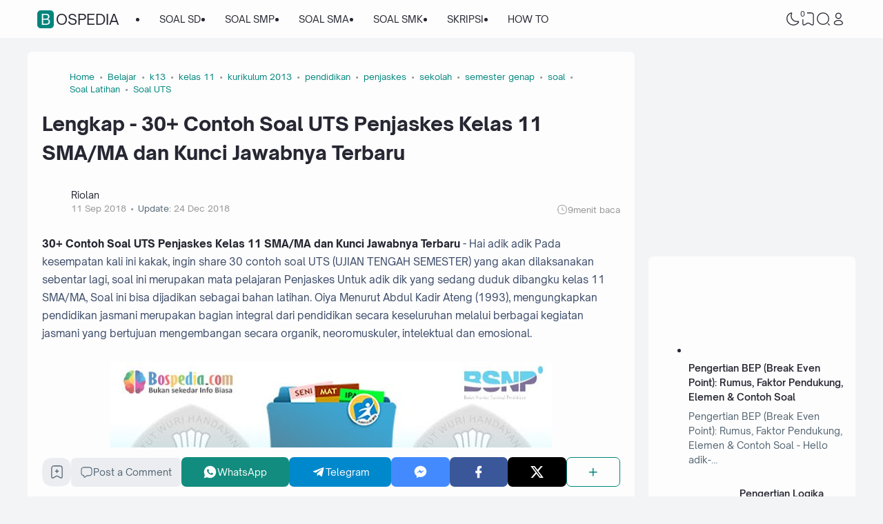

--- FILE ---
content_type: text/html; charset=UTF-8
request_url: https://www.bospedia.com/2018/09/soal.uts.penjaskes.kelas.xi.sma.ma.k13.2019.2020.2021.2022.html
body_size: 88516
content:
<!DOCTYPE html>
<html dir='ltr' lang='id-ID' xmlns='http://www.w3.org/1999/xhtml' xmlns:b='http://www.google.com/2005/gml/b' xmlns:data='http://www.google.com/2005/gml/data' xmlns:expr='http://www.google.com/2005/gml/expr'><head>
<script async='async' crossorigin='anonymous' src='https://pagead2.googlesyndication.com/pagead/js/adsbygoogle.js?client=ca-pub-3031601196019228'></script>
<!--ads/auto.txt-->
<!-- Responsive -->
<!--ads/responsive.txt-->
<script async='async' crossorigin='anonymous' src='https://pagead2.googlesyndication.com/pagead/js/adsbygoogle.js?client=ca-pub-3031601196019228'></script>
<!-- TITLE -->
<title>Lengkap - 30+ Contoh Soal UTS Penjaskes Kelas 11 SMA/MA dan Kunci Jawabnya Terbaru - Bospedia</title><meta content='Lengkap - 30+ Contoh Soal UTS Penjaskes Kelas 11 SMA/MA dan Kunci Jawabnya Terbaru - Bospedia' property='og:title'/><meta content='Lengkap - 30+ Contoh Soal UTS Penjaskes Kelas 11 SMA/MA dan Kunci Jawabnya Terbaru - Bospedia' property='og:image:alt'/><meta content='Lengkap - 30+ Contoh Soal UTS Penjaskes Kelas 11 SMA/MA dan Kunci Jawabnya Terbaru - Bospedia' name='twitter:title'/><meta content='Lengkap - 30+ Contoh Soal UTS Penjaskes Kelas 11 SMA/MA dan Kunci Jawabnya Terbaru - Bospedia' name='twitter:image:alt'/><meta content='Bospedia' property='og:site_name'/>
<!-- DESCRIPTION -->
<meta content='Hai adik adik Pada kesempatan kali ini kakak, ingin share 30 contoh soal UTS (UJIAN TENGAH SEMESTER) yang akan dilaksanakan sebentar lagi, soal ini merupakan mata pelajaran Penjaskes Untuk adik dik yang sedang duduk dibangku kelas 11 SMA/MA, Soal ini bisa dijadikan sebagai bahan latihan. Oiya Menurut Abdul Kadir Ateng (1993), mengungkapkan pendidikan jasmani merupakan bagian integral dari pendidikan secara keseluruhan melalui berbagai kegiatan jasmani yang bertujuan mengembangan secara organik, neoromuskuler, intelektual dan emosional.' name='description'/><meta content='Hai adik adik Pada kesempatan kali ini kakak, ingin share 30 contoh soal UTS (UJIAN TENGAH SEMESTER) yang akan dilaksanakan sebentar lagi, soal ini merupakan mata pelajaran Penjaskes Untuk adik dik yang sedang duduk dibangku kelas 11 SMA/MA, Soal ini bisa dijadikan sebagai bahan latihan. Oiya Menurut Abdul Kadir Ateng (1993), mengungkapkan pendidikan jasmani merupakan bagian integral dari pendidikan secara keseluruhan melalui berbagai kegiatan jasmani yang bertujuan mengembangan secara organik, neoromuskuler, intelektual dan emosional.' property='og:description'/><meta content='Hai adik adik Pada kesempatan kali ini kakak, ingin share 30 contoh soal UTS (UJIAN TENGAH SEMESTER) yang akan dilaksanakan sebentar lagi, soal ini merupakan mata pelajaran Penjaskes Untuk adik dik yang sedang duduk dibangku kelas 11 SMA/MA, Soal ini bisa dijadikan sebagai bahan latihan. Oiya Menurut Abdul Kadir Ateng (1993), mengungkapkan pendidikan jasmani merupakan bagian integral dari pendidikan secara keseluruhan melalui berbagai kegiatan jasmani yang bertujuan mengembangan secara organik, neoromuskuler, intelektual dan emosional.' name='twitter:description'/>
<!-- CANONICAL -->
<link href='https://www.bospedia.com/2018/09/soal.uts.penjaskes.kelas.xi.sma.ma.k13.2019.2020.2021.2022.html' rel='canonical'/><link href='https://www.bospedia.com/2018/09/soal.uts.penjaskes.kelas.xi.sma.ma.k13.2019.2020.2021.2022.html?m=1' rel='alternate'/><meta content='https://www.bospedia.com/2018/09/soal.uts.penjaskes.kelas.xi.sma.ma.k13.2019.2020.2021.2022.html' property='og:url'/>
<!-- THUMBNAIL -->
<meta content='https://blogger.googleusercontent.com/img/b/R29vZ2xl/AVvXsEhbnZStrPVzza__pNtNdWCL5IVu-Z-c6_psBiHP1EmsAyg2zpmiizdnp7kGi4n5m-5NXEMu4OWOBPMz-IpIpLGle_XaGoTz8FiF4QFv6dcFOLiIC2tHlcGEoHJsUVVX2WwDyvWsJXx6CqpE/s640/SMA-54.jpg' property='og:image'/><meta content='https://blogger.googleusercontent.com/img/b/R29vZ2xl/AVvXsEhbnZStrPVzza__pNtNdWCL5IVu-Z-c6_psBiHP1EmsAyg2zpmiizdnp7kGi4n5m-5NXEMu4OWOBPMz-IpIpLGle_XaGoTz8FiF4QFv6dcFOLiIC2tHlcGEoHJsUVVX2WwDyvWsJXx6CqpE/s640/SMA-54.jpg' name='twitter:image'/>
<!-- KEYWORD -->
<meta content='Pendidikan,  Soal, Ujian, PNS, Sekolah, Materi, RPP, Kurikulum  Merdeka, SD, SMP, SMA, SMK, MTS' name='keywords'/>
<meta content='Pendidikan,  Soal, Ujian, PNS, Sekolah, Materi, RPP, Kurikulum  Merdeka, SD, SMP, SMA, SMK, MTS' property='article:tag'/>
<!-- AUTHOR -->
<meta content='Rayyan' name='author'/>
<meta content='Rayyan' property='article:author'/>
<link href='https://www.blogger.com/profile/15523542548401015308' rel='me'/>
<link href='https://www.blogger.com/profile/15523542548401015308' rel='author'/>
<link href='https://www.blogger.com/profile/15523542548401015308' rel='publisher'/>
<meta content='ID FACEBOOK' property='fb:admins'/>
<meta content='https://www.facebook.com/Rayyanaldziqrynugraha/' property='article:author'/>
<meta content='https://www.facebook.com/Rayyanaldziqrynugraha/' property='article:publisher'/>
<meta content='@USERNAME TWITTER' name='twitter:site'/>
<meta content='@USERNAME TWITTER' name='twitter:creator'/>
<!-- TRACKING CODE -->
<meta content='width=device-width, initial-scale=1' name='viewport'/>
<meta content='pak4huxne8sq6u88de1tmm151btpsg' name='facebook-domain-verification'/>
<meta content='hKaLEYb5kDHpIiERRT9WbWyjM1mtEJy0wXWeoB5uVW8' name='google-site-verification'/>
<meta content='UJKwMH0i6DAn2fS-LE5_bU-70mVDFWnBtnf29XGk828' name='google-site-verification'/>
<meta content='Y2NhNGl2RDVPVS9PWlliREU1YXgvejd6VjVUQlY4TVNUR0lXYkNNem1kWT01' name='dmca-site-verification'/>
<meta content='f45ca3a8865e7730d781cccfc971a2e2b263bd86c8297a83859bd5e2165d76f0' name='ahrefs-site-verification'/>
<meta content='ca-pub-2444337426787203' name='google-adsense-account'/>
<!-- FAVICON -->
<link href='https://www.bospedia.com/favicon.ico' rel='icon' type='image/x-icon'/><link href='https://www.bospedia.com/favicon.ico' rel='apple-touch-icon'/>
<!-- THEME COLOR (MOBILE ONLY) -->
<meta content='#00857c' name='theme-color'/><meta content='#00857c' name='msapplication-navbutton-color'/><meta content='#00857c' name='apple-mobile-web-app-status-bar-style'/><meta content='yes' name='apple-mobile-web-app-capable'/>
<!-- BLOG FEED -->
<meta content='blogger' name='generator'/><link href='https://www.blogger.com/openid-server.g' rel='openid.server'/><link href='https://www.bospedia.com/' rel='openid.delegate'/><link href='https://www.bospedia.com/feeds/posts/default' rel='alternate' title='Bospedia - Atom' type='application/atom+xml'/><link href='https://www.bospedia.com/feeds/posts/default?alt=rss' rel='alternate' title='Bospedia - RSS' type='application/rss+xml'/>
<!-- OPEN GRAPH -->
<meta content='article' property='og:type'/><meta content='id_ID' property='og:locale'/><meta content='en_US' property='og:locale:alternate'/><meta content='summary_large_image' name='twitter:card'/>
<!-- ROBOTS INDEX -->
<meta content='width=device-width, initial-scale=1.0, user-scalable=1.0, minimum-scale=1.0, maximum-scale=5.0' name='viewport'/><meta content='text/html; charset=UTF-8' http-equiv='Content-Type'/><meta content='IE=Edge' http-equiv='X-UA-Compatible'/><meta content='all' name='robots'/><meta content='all' name='googlebot'/><meta content='all' name='Googlebot-Image'/><meta content='all' name='MSNBot'/><meta content='all' name='MSNBot-Media'/>
<!-- PRELOAD -->
<!-- <link as='script' href='//pagead2.googlesyndication.com' rel='preload'/> -->
<!-- PRECONNECT -->
<link crossorigin='crossorigin' href='https://www.bospedia.com/feeds/posts/summary' rel='preconnect dns-prefetch'/><link crossorigin='crossorigin' href='https://source.igniel.com' rel='preconnect dns-prefetch'/><link crossorigin='crossorigin' href='//fonts.gstatic.com' rel='preconnect dns-prefetch'/><link href='//fonts.googleapis.com' rel='preconnect dns-prefetch'/><link href='//cdn.jsdelivr.net' rel='preconnect dns-prefetch'/><link href='//cdn.statically.io' rel='preconnect dns-prefetch'/><link href='//blogger.googleusercontent.com' rel='preconnect dns-prefetch'/><link href='//4.bp.blogspot.com' rel='preconnect dns-prefetch'/><link href='//2.bp.blogspot.com' rel='preconnect dns-prefetch'/><link href='//3.bp.blogspot.com' rel='preconnect dns-prefetch'/><link href='//4.bp.blogspot.com' rel='preconnect dns-prefetch'/><link href='//lh1.googleusercontent.com' rel='preconnect dns-prefetch'/><link href='//lh2.googleusercontent.com' rel='preconnect dns-prefetch'/><link href='//lh3.googleusercontent.com' rel='preconnect dns-prefetch'/><link href='//lh4.googleusercontent.com' rel='preconnect dns-prefetch'/><link href='//img.youtube.com' rel='preconnect dns-prefetch'/><link href='//i.ytimg.com' rel='preconnect dns-prefetch'/><link href='//apis.google.com' rel='preconnect dns-prefetch'/><link href='//ajax.googleapis.com' rel='preconnect dns-prefetch'/><link href='//www.google-analytics.com' rel='preconnect dns-prefetch'/><link href='//googleads.g.doubleclick.net' rel='preconnect dns-prefetch'/><link href='//www.gstatic.com' rel='preconnect dns-prefetch'/><link href='//www.googletagservices.com' rel='preconnect dns-prefetch'/><link href='//tpc.googlesyndication.com' rel='preconnect dns-prefetch'/><link href='//www.googletagmanager.com' rel='preconnect dns-prefetch'/>
<!-- EXTERNAL SCRIPT -->
<script type='text/javascript'>
        (function(i,s,o,g,r,a,m){i['GoogleAnalyticsObject']=r;i[r]=i[r]||function(){
        (i[r].q=i[r].q||[]).push(arguments)},i[r].l=1*new Date();a=s.createElement(o),
        m=s.getElementsByTagName(o)[0];a.async=1;a.src=g;m.parentNode.insertBefore(a,m)
        })(window,document,'script','https://www.google-analytics.com/analytics.js','ga');
        ga('create', 'UA-72791204-1', 'auto', 'blogger');
        ga('blogger.send', 'pageview');
      </script>
<link href='https://fonts.googleapis.com/css2?family=JetBrains+Mono&display=swap' rel='stylesheet'/>
<script>//<![CDATA[
eval(function(p,a,c,k,e,r){e=function(c){return(c<a?'':e(parseInt(c/a)))+((c=c%a)>35?String.fromCharCode(c+29):c.toString(36))};if(!''.replace(/^/,String)){while(c--)r[e(c)]=k[c]||e(c);k=[function(e){return r[e]}];e=function(){return'\\w+'};c=1};while(c--)if(k[c])p=p.replace(new RegExp('\\b'+e(c)+'\\b','g'),k[c]);return p}('k 9=["\\c\\g\\d\\c\\l\\h\\7\\m\\n\\a\\e\\i","\\g\\7\\8\\o\\8\\7\\b","\\p","\\f\\a\\8\\a\\q\\8\\r\\7\\b\\7","\\f\\a\\e\\i","\\s\\7\\8\\t\\8\\8\\e\\c\\u\\j\\8\\7","\\f\\v\\w\\j\\b\\7\\d\\8\\x\\h\\7\\b\\7\\d\\8"];(()=>{y(z[9[1]](9[0])===9[2]){A[9[6]][9[5]](9[3],9[4])}})()',37,37,'|||||||x65|x74|_0xb9cc|x61|x6D|x69|x6E|x72|x64|x67|x6C|x6B|x75|var|x70|x78|x44|x49|x31|x2D|x68|x73|x41|x62|x6F|x63|x45|if|localStorage|document'.split('|'),0,{}));
//]]></script>
<style id='page-skin-1' type='text/css'><!--
/* ======================================
IGNIPLEX: Premium Blogger Theme - Designed by Igniel (igniel.com)
======================================
Name          : IGNIPLEX
Version       : 3
Release Date  : 11 February 2023
Latest Update : 06 Dec 2023
Demo          : igniplex.blogspot.com
Type          : Premium (Paid)
Designer      : Igniel
Country       : Indonesia
Website       : www.igniel.com
***************************************
This theme is premium (paid).
You can only get it by purchasing officially.
If you get it for free through any method, that means you get it illegally.
*************************************** */
@font-face {font-family: 'Open Sauce One';font-style: normal;font-weight: 400;font-display: swap;src: local('Open Sauce One'), url('https://cdn.jsdelivr.net/gh/igniel/Open-Sauce-Fonts@master/fonts/OpenSauceOne-Regular.ttf') format('woff');}@font-face {font-family: 'Open Sauce One';font-style: italic;font-weight: 400;font-display: swap;src: local('Open Sauce One'), url('https://cdn.jsdelivr.net/gh/igniel/Open-Sauce-Fonts@master/fonts/OpenSauceOne-Italic.ttf') format('woff');}@font-face {font-family: 'Open Sauce One';font-style: italic;font-weight: 500;font-display: swap;src: local('Open Sauce One'), url('https://cdn.jsdelivr.net/gh/igniel/Open-Sauce-Fonts@master/fonts/OpenSauceOne-MediumItalic.ttf') format('woff');}@font-face {font-family: 'Open Sauce One';font-style: normal;font-weight: 500;font-display: swap;src: local('Open Sauce One'), url('https://cdn.jsdelivr.net/gh/igniel/Open-Sauce-Fonts@master/fonts/OpenSauceOne-SemiBold.ttf') format('woff');}@font-face {font-family: 'Open Sauce One';font-style: italic;font-weight: 500;font-display: swap;src: local('Open Sauce One'), url('https://cdn.jsdelivr.net/gh/igniel/Open-Sauce-Fonts@master/fonts/OpenSauceOne-SemiBoldItalic.ttf') format('woff');}@font-face {font-family: 'Open Sauce One';font-style: normal;font-weight: 600;font-display: swap;src: local('Open Sauce One'), url('https://cdn.jsdelivr.net/gh/igniel/Open-Sauce-Fonts@master/fonts/OpenSauceSans-Bold.ttf') format('woff');}@font-face {font-family: 'Open Sauce One';font-style: italic;font-weight: 600;font-display: swap;src: local('Open Sauce One'), url('https://cdn.jsdelivr.net/gh/igniel/Open-Sauce-Fonts@master/fonts/OpenSauceSans-BoldItalic.ttf') format('woff');}@font-face {font-family: 'Open Sauce One';font-style: normal;font-weight: 700;font-display: swap;src: local('Open Sauce One'), url('https://cdn.jsdelivr.net/gh/igniel/Open-Sauce-Fonts@master/fonts/OpenSauceSans-ExtraBold.ttf') format('woff');}@font-face {font-family: 'Open Sauce One';font-style: italic;font-weight: 700;font-display: swap;src: local('Open Sauce One'), url('https://cdn.jsdelivr.net/gh/igniel/Open-Sauce-Fonts@master/fonts/OpenSauceSans-ExtraBoldItalic.ttf') format('woff');}:root {--primary: #00857c;--invertColor: #fdfdfd;--headerBg: #fdfdfd;--headerText: #272733;--bodyBg: #f3f4f6;--fontBody: 'Open Sauce One', system-ui, -apple-system, BlinkMacSystemFont, 'Ubuntu', 'Segoe UI', 'Oxygen-Sans', 'Helvetica Neue', Arial, sans-serif;--fontTitle: 'Open Sauce One', Arial, sans-serif;--footerBg: #fdfdfd;--footerLink: #00857c;--footerText: #3a4a68;--postBg: #fdfdfd;--postLink: #00857c;--tx-100: #272733;--tx-85: #3a4a68;--tx-75: #536471;--tx-50: #949494;--tx-md: .9rem;--tx-sm: .785rem;--bg-75: #ebedf1;--bg-50: #dbdee3;--border: #d2d7e2;--light: #fdfdfd;--syn: #f4f6fa;}[data-theme="dark"] {--headerBg: var(--postBg);--headerText: var(--tx-100);--bodyBg: #161b22;--footerBg: var(--postBg);--footerText: var(--tx-85);--postBg: #1b212a;--postLink: #00857c;--tx-100: #efefef;--tx-85: #9dafbd;--tx-75: #9ba3b5;--tx-50: #687082;--bg-75: #212933;--bg-50: #14181f;--border: #31394d;--light: #20242c;--syn: #1f2631;} * {box-sizing: border-box;}html, body {font-size: 14px;font-weight: 400;line-height: 1.5;scroll-behavior: smooth;transition: background-color .3s, color .2s;}html, body, button, .post-body pre:after, .contact-form-button, input, textarea {font-family: var(--fontBody);}body {margin: 0;padding: 0;overflow-x: hidden;word-break: break-word;text-rendering: optimizeLegibility;-webkit-font-smoothing: antialiased;-moz-osx-font-smoothing: grayscale;-webkit-tap-highlight-color: transparent;}a, a:hover, a:link, a:visited {outline: none;text-decoration: none;}blockquote {border-top: 1px solid var(--border);border-bottom: 1px solid var(--border);line-height: 1.6em;margin: 3rem 0 2rem;padding: 2.25rem 1.5rem 2rem;}blockquote:before {background: var(--postBg) url("data:image/svg+xml,%3Csvg viewBox='0 0 24 24' xmlns='http://www.w3.org/2000/svg'%3E%3Cpath d='M14,17H17L19,13V7H13V13H16M6,17H9L11,13V7H5V13H8L6,17Z' fill='%23515a5d'/%3E%3C/svg%3E") top center / 3.25rem no-repeat;height: 3.5rem;left: 0;margin: auto;right: 0;top: -1.5rem;width: 4rem;}[data-theme="dark"] blockquote:before {background-image: url("data:image/svg+xml,%3Csvg viewBox='0 0 24 24' xmlns='http://www.w3.org/2000/svg'%3E%3Cpath d='M14,17H17L19,13V7H13V13H16M6,17H9L11,13V7H5V13H8L6,17Z' fill='%239ba3b5'/%3E%3C/svg%3E");}blockquote footer {font-style: italic;line-height: normal;margin-top: 1rem;text-align: right;}blockquote footer:before, blockquote footer:after {content: '\2014';margin-top: .5rem;}blockquote footer:before {margin-right: .5rem;}blockquote footer:after {margin-left: .5rem;}code, kbd, mark {padding: .15rem .5rem;}details, summary, input, textarea {outline: none;}details summary::marker {display: none;font-size: 0;list-style-type: none;}details summary::-webkit-details-marker {display: none;font-size: 0;list-style-type: none;}details summary::-moz-list-bullet {display: none;font-size: 0;list-style-type: none;}figure {margin: 0;}h1, h2, h3, h4, h5, h6, .t, .title {font-family: var(--fontTitle);}hr {border: 0 solid var(--tx-75);border-top-width: 7px;margin: 2rem auto;overflow: visible;width: 7px;}hr:before, hr:after {border: 0 solid var(--tx-75);border-top-width: 5px;top: -6px;width: 5px;}hr:before {left: -20px;}hr:after {right: -20px;}img {height: auto;max-width: 100%;} input[type="text"], textarea {color: var(--tx-75);border: 1px solid var(--postBg);padding: 0.5rem 1rem} input[type="text"]:focus, textarea:focus {border: 1px solid var(--primary)} kbd {border: 1px solid rgba(10, 10, 10, .15);box-shadow: 0 1px 1px rgb(12 13 14 / 15%), inset 0 1px 0 0 var(--postBg);text-shadow: 0 1px 0 var(--postBg);}path, polygon, ellipse, line, circle, rect {clip-rule: evenodd;fill: none;fill-rule: evenodd;stroke-linecap: round;stroke-linejoin: round;stroke-miterlimit: 10;stroke-width: 1.5px;}.table, #sitemap2 {white-space: nowrap;overflow: auto;}table {border-collapse: collapse;border-spacing: 0;}td,th {padding: 0;} textarea {resize: vertical} .s {align-self: flex-start;position: sticky;position: -webkit-sticky;}.clipboard {height: 0;opacity: 0;}.ignielSquircle {clip-path: url(#ignielSquircle);}.squircle-hover {justify-content: center;height: 22px;width: 22px;}.widget-title.f, .post-info, .post-comments a, .post-body pre:after, .cover, .modal, .lightbox, .modal-inner, header > .inner, .nav a, .nav .dropdown span, .nav ul , .search-form, .tool, .me a, .not-found, .offer-info, .offer-info .post-comments a, .post-info-right >*, .toc-title, .post-pagination, .pager-title .indicator, .youtubelazy figure:before, .share, .share a, .share-more, .share-box-top, .share-box-content span, .comment-sort, .Label li, .profile-avatar.noimg, .comment-expand, .FollowByEmail form, .squircle-hover, .multi .bm-icon, .post .post-labels, .lightbox-open, .spoiler summary, [class*="-arrow"] .arrow, .grid-inner .expand:before, .grid-inner .expand:after, .post-action, .single .post-comments, .share-mobile, .comment-creator, .comment-opt-content li, .comment-footer, summary.hier-top, .a-reply, .ablock {align-items: center;}body, .count, .notfound .post-comments i {background-color: var(--bodyBg);}header, input.search-input, .bookmark i {background-color: var(--headerBg);}.bg-primary, button, .btn-primary, .totop, .blog-pager:not(.pager-title) a, .comment-thread .continue a, .glide__dots button.glide__bullet--active, .glide__dots button:hover, .post-pagination li a:hover, .post-pagination .selected, .carousel .dot.active, .tabs.syntax .current:before, .share-more:hover, .BlogArchive select:hover, .spoiler summary:after, .post .post-labels a, .toc-icon:before, .contact-form-button {background-color: var(--primary);}.bg-100, .article, aside .widget-content, aside .contact-form-widget, .Label .cloud li, .share-box, .custom-2-inner, .comment-avatar, .glide__dots button, .related-bottom-inner.noimage, .post-comments i, .carousel-tx, [class*="-arrow"] button, .carousel span {background-color: var(--postBg);}.menu ul ul, .links, .btn-disabled {background-color: var(--light);}.bg-75, input[type="text"], textarea, .links .head, .social, .menu .head, .FollowByEmail form input[type="email"], .post-body .box, .share-copy-input, .share-box-content a, .share-box-content span, .comments-replies .comment-avatar, .bookmark-title, .caption, .profile-avatar.noimg, .post-pagination li a {background-color: var(--bg-75);}.bg-50, code, kbd {background-color: var(--bg-50);}.skl-top, .skl-bottom, .skl-grid, .skl-slide, .post-body pre:after, .bookmark img, .BlogArchive select {background-color: var(--bg-50);}.post-body pre, .post-body pre:before, .post-body pre i.copy:before, .tabs.syntax li, .tabs.syntax .content, .accordion {background-color: var(--syn);}button.outline, button.outline.download, button.outline.demo, .search button, .custom-post-1 .skl li, aside .Profile .individual, aside .Label .widget-content:not(.list), aside .BlogArchive .widget-content.dropdown, table tr:nth-child(odd) td, .FollowByEmail button, .FollowByEmail button:hover, .post-body pre code, .comments .footer, .related-bottom .skeleton li, #HTML19 .widget-content, #HTML20 .widget-content, .Image .widget-content, .comments .comment-form, #sitemap2::-webkit-scrollbar, #sitemap2::-webkit-scrollbar-track, #sitemap2::-webkit-scrollbar-corner, .table::-webkit-scrollbar, .table::-webkit-scrollbar-track, .table::-webkit-scrollbar-corner {background-color: transparent;} code, kbd, mark, input[type="text"]:not(.round), textarea, .slider-label >*, .slider-label .btn-primary, .Label .cloud li, .count, .skl-bottom, .feat-thumb, .notitle .feat-inner, .custom-post-4 .post-labels >*, .custom-post-4 .btn-primary, .post-comments i, .post-footer-inner >*, .post .post-labels a {border-radius: 5px;}button, .btn-primary, .btn-disabled, .btn-error, .menu ul ul, .links, .single .posts, .post-body pre, .FollowByEmail form input[type="email"], .skl-grid, .skl-slide, .skl-top, .pop-thumb, .comment-thread ol > li, .comment-form, .slider .grid li, .menu .ava, aside .widget-content, aside .contact-form-widget, .profile-inner, .footer .PopularPosts .big img, .article, .post-body .tabs.syntax pre:after, .post-author, .author-avatar img, .comment-avatar, .share-box, .Image img, .custom-2-inner, .custom-post-4 li, .comment-inner, .post-comments a:before, noimage, .related-middle-inner .skl-top, .related-bottom-inner, .offer-inner .skl-top, .post-body .box, .dropdown select, .offer-thumb, .blog-pager:not(.pager-title) >*, .share-button a, .share-more, .share-copy-input, .comment-thread .continue a, table.tr-caption-container td, .post-body img, .youtubelazy, .toc, .post-pagination li >*, .comment-opt-content, .bookmark i, .bookmark-wrapper, .spoiler, .carousel, .caption, .grid-inner .expand:before, .footer-inner, .single .post-comments, .accordion, .toc-overlay, .contact-form-button {border-radius: 7px;}hr, hr:before, hr:after, .round, .ripple div, .glide__dots button, .toc-title:after, .spoiler summary:after, .tabs.syntax .current:before, .toc-icon:before, #sitemap2::-webkit-scrollbar-thumb, .table::-webkit-scrollbar-thumb {border-radius: 100px;}.menu ul > li > ul > li:first-of-type > a {border-radius: 7px 7px 0 0;}.ignielSquircle, img.ignielSquircle {border-radius: 0;line-height: 0;}button, .btn-primary, .btn-disabled, .btn-error, input, iframe, textarea, table.tr-caption-container, table.tr-caption-container td, [data-theme="dark"] table.tr-caption-container td, .dropdown select, input.search-input, input.search-input:focus {border: 0;}.primary-hover:hover, *:checked ~ .primary-hover, *:checked ~ .primary-hover:before, li:hover > .primary-hover, .primary-hover:hover, .primary-hover:hover::before {border-color: var(--primary);}.box-shadow, .nav ul ul {box-shadow: 1px 7px 15px 3px rgba(10, 10, 10, .3);}button:hover, button.download:hover, button.demo:hover, .btn-primary:hover, .blog-pager:not(.pager-title) a:hover, .share-button a:hover, .contact-form-button:hover {box-shadow: inset 0 0 0 99999px rgba(255,255,255,.15);}main:after, #sticky:after {clear: both;}blockquote:before, button.download:before, button.demo:before, hr:before, hr:after, .links:before, .menu li ul:before, .squircle-hover:before, main:after, #sticky:after, .skl-top:after, .skl-bottom:after, .slider-thumb:after, .custom-post-4 .snippet-thumb:after, .post-body pre i.copy:before, .youtubelazy figure:before, .comment-actions:before, .bookmark-wrapper:before {content: '';}.footer, .credit {color: var(--footerText);}.nav, .nav a, .nav .dropdown span {color: var(--headerText);}button, button a, a button, .btn-primary, .btn-primary:hover, a.btn-primary, .btn-error, .blog-pager:not(.pager-title) >*:not(.btn-disabled, .next, .prev):hover, .blog-pager:is(.infinite-scroll, .pager-label) >*:not(.btn-disabled), .comment-thread .continue a, .post-pagination li a:hover, .post-pagination .selected, .grid-inner .expand, .share-more:hover::before, .share-more:hover i, .BlogArchive select:hover:hover, .spoiler summary:after, .contact-form-button {color: var(--invertColor);}.tx-primary, .primary-hover:hover, *:checked ~ .primary-hover, li:hover > .primary-hover, .primary-hover:hover, .primary-hover:hover::before, a:hover, button.outline, .nav > ul > li:hover > *, .nav ul ul li:hover >*, .nav .dropdown .dropdown:hover span, .me li:hover a, .offer-info a:hover, .post-info span:hover a, .drop, aside .hier details.open[open] summary:before, aside .hier details.open summary:before, .count.tx-primary, .toc-title:after, .related-bottom .noimage li:before, .tabs .current, .tabs li:hover, .share-more:before, .share-box-content div:hover i, .related-middle > .t {color: var(--primary);}.tx-100, a.tx-100:not(:hover), html, body, a, h1, h2, h3, h4, h5, h6, .t, blockquote, code, kbd, .post-body .box, .footer .LinkList a:not(:hover) {color: var(--tx-100);}.tx-85, blockquote footer, .post-body pre, .post-body pre code, .post-body pre:before, .post-body pre i.copy:after, .toc-overlay, .toc-overlay a:not(:hover), #sitemap2 a {color: var(--tx-85);}.tx-75, *[class] a.tx-75:not(:hover), .nav li li a, .nav .dropdown .dropdown span, .me a, .FollowByEmail form input[type="email"], .FollowByEmail form input[type="email"]::placeholder, .BlogArchive .post li, .PopularPosts .noimage li:before, .footer .pop-snippet, .listen:before {color: var(--tx-75);}.tx-50, a.tx-50:not(:hover), .post-filter .item:before, .post-body figcaption, .notfound-inner:before, input.search-input::placeholder {color: var(--tx-50);}.slider, .slider-text a, .share a, .custom-post-4 .widget-content a {color: var(--invertColor);}.pointer, button, .nav label, .nav li, .hier details.open[open] summary:before, .hier details.open summary:before, .dropdown select, #header label, .post-body pre i.copy:before, .youtubelazy figure, .toc-title, .tabs li, .accordion summary, .post-body img, details summary, .contact-form-button {cursor: pointer;}.show, blockquote footer, .Header img, .grid .slider-text a, main:after, #sticky:after, .nav ul ul, .nav li li a, .me ul, .Label .show-more, .Label input:checked ~ .show-more .h, .BlogArchive .show-more, .BlogArchive .check:checked ~ .archive-remaining, .BlogArchive .check:checked ~ .show-more .h, .post-body pre code, .search .check:checked ~ button, .mode input:checked ~ label .h, .slider img, .related-middle.noimage ul, .swipe-inner::-webkit-scrollbar, .carousel-inner::-webkit-scrollbar, .ignielParallax, .input-expand:checked ~ .comment-expand .comment-expand-show, .ignielPagination:not(.h), .contact-form-button {display: block;}.f, .nav ul, .menu-inner label, .nav a, .nav .dropdown span, .me a, .Label a, .Label li, .BlogArchive .FLAT a, .BlogArchive .FLAT li, .post-body pre:after, .youtubelazy figure:before, .comments > li, .comments-replies > li, .squircle-hover, .tabs ul, .tabs ol, .accordion summary, .spoiler summary, .gallery.swipe .swipe-inner, .carousel-inner, .grid-inner .expand:before, .grid-inner .expand:after, .custom-post-2 .post-inner.f {display: -webkit-box;display: -webkit-flex;display: -moz-box;display: -ms-flexbox;display: flex;}.g, .grid-inner {display: grid;}blockquote footer:before, blockquote footer:after, [class*="btn-"]:not(.f), .ripple, button.download:before, button.demo:before, .links .follow a, .offer-title > a, .BlogArchive .FLAT a, .BlogArchive .hier .t, .Label .selected span:first-of-type, .infinite-scroll span span, #top-continue.continue, .menu .follow a:before, .comment-header .datetime, .Label a, .share-box-content i {display: inline-block;}.h, .replaced, .hidden, .check, .Label input:checked ~ .show-more .more, .BlogArchive .check:checked ~ .show-more .more, .search .check:checked ~ .open, .mode input:checked ~ label .dk, .notitle.nodesc .feat-inner, .multi .post-labels >*:not(:first-of-type), .comment-actions .item-control, .comment-footer.h, .a-cancel.h, .footers .no-items, .input-expand:checked ~ .comment-expand .comment-expand-hide, .tabs .content:not(.visible), .tabs ul::-webkit-scrollbar, .ignielPagination, .slider .grid li:nth-child(n+6) {display: none;}.hover-zoom:hover img, .article:hover .snippet-thumb img, .article:hover .feat-thumb img, .PopularPosts li:hover img, .youtubelazy figure:hover img {filter: brightness(80%);}.share-box-content a:hover path, .comment-opt label:hover path, .comment-opt-expand:checked ~ label path, .ablock-icon .fill path, .a-reply .fill path {fill: var(--primary);}.blog-posts, .blog-posts > .article, .related-bottom-inner.gd ul, .related-bottom-inner.gd:not(.noimage) li, .PopularPosts .big, .Label .cloud ul, .custom-post-2 .post-inner, .breadcrumb {flex-wrap: wrap} code, kbd, pre, samp, .share-copy-input {font-family: SFMono-Regular, SF Mono, 'JetBrains Mono', 'Roboto Mono', 'Source Code Pro', Consolas, Menlo, Monaco, Liberation Mono, monospace, sans-serif;}.tx-md, .tr-caption, .post-body figcaption, .caption {font-size: var(--tx-md);}.tx-sm, .post-body pre i.copy:after, .spoiler summary:after {font-size: var(--tx-sm);}blockquote footer, code, kbd, input.search-input, .toc ol, .toc-title:after, .related-middle-inner, .comment-date:before {font-size: 1rem;}.links .t, .grid .slider-text, .post-title, .related-middle > .t, .author-name, .Profile .t, .post-body, table thead, .offer-title > a, .custom-post-2 .post-title, .not-found .text, .bookmark-title, .related-bottom-inner:not(.noimage.nosnippet) .related-title, .toc-overlay .toc-title {font-size: 1.0715rem;line-height: 1.625em;}blockquote, .nav .dropdown span:after, .glide .slider .post:first-child .post-title, .hier .haspost summary:after, .comment-expand:after {font-size: 1.5rem;}.share i, .share-box-content i, .carousel i, .read-time i {font-style: normal;}h1, h2, h3, h4, h5, h6, .b, .t, .title, .post-title, .hier details.open[open] summary:before, .hier details.open summary:before, .accordion summary, .pager-title a {font-weight: 500;}.post-body *:is(h1, h2, h3, h4, h5, h6) {font-weight: 600;}.single .blog-posts .entry-title, .comment-opt label, .notfound-inner:before {font-weight: 700;}.load, .slider-thumb, .slider img, .skl-top:after, .skl-bottom:after, .skl-grid, .slider .grid li:first-child .skl-grid {height: 100%;}single .blog-posts .entry-title, .post-body *:is(h1, h2, h3, h4, h5, h6) {line-height: 1.5em;}.center, .load, .ripple, header > .inner, .Header img, .slider, .igniplex, .footer-inner, .totop svg, .profile-avatar img, #billboard:not(.no-items), .slider .grid, .slider .swipe, .youtubelazy img, .youtubelazy figure:before, .middle {margin: auto;}.post-author, .post-body, .related-bottom, #comments, .post .post-footer, .feat-info, .offer ul, .single .blog-posts .post, .multi .blog-pager, .pager-label, .infinite-scroll {margin-top: 2rem;}header > .inner, .igniplex, .footer-inner, #billboard:not(.no-items), .slider .grid, .slider .swipe, .middle {max-width: calc(1160px + 40px);}[data-layout="1"] .igniplex, [data-layout="1"] .footer-inner, [data-layout="1"] #billboard:not(.no-items), [data-layout="1"] .slider .grid, [data-layout="1"] .slider .swipe, [data-layout="1"] .middle {max-width: 860px;}.hover-zoom .ignielSquircle, .noscroll, .Header h1, .Header h2, .article, .feat-thumb, .snippet-thumb, .pop-thumb, .skl-top, .skl-bottom, .skl-grid, .skl-slide, .slider .grid, .slider .grid li, .slider .swipe .swipe-inner li, .glide .slider-thumb, .custom-post-4 li, .Label li, .Label a, .BlogArchive li, .BlogArchive a, .breadcrumb, table, .label-remaining, .post-labels, .youtubelazy, .comment-avatar, .toc-overlay, .single .related-bottom-inner.gd .article, .toc-icon {overflow: hidden;}.a, hr:before, hr:after, blockquote:before, .nav ul ul, .links:before, .skl-top:after, .skl-bottom:after, .squircle-hover:before, .FollowByEmail button, .slider-thumb:after, .custom-post-4 .snippet-thumb:after, .post-body pre:after, .post-body pre:before, .post-body pre i.copy:after, .post-body pre i.copy:before, .youtubelazy img, .youtubelazy figure:before, .youtubelazy iframe, .post-comments a:before, .bookmark-wrapper:before, .grid-inner .expand:before, .grid-inner .expand:after, .notfound-inner:before, .toc-icon:before {position: absolute;}.fi {position: fixed;}.r, hr, blockquote, .nav li, .me li, .slider li, .FeaturedPost .nodesc, .FeaturedPost .notitle, .post-body pre, .FollowByEmail form, .youtubelazy, .tabs {position: relative;}.FollowByEmail .icon path, .FollowByEmail button:hover path {stroke: var(--tx-100);}.ham path, .tool path, .tool polygon, .tool ellipse, .tool line, .tool circle, .tool rect {stroke: var(--headerText);}.no-post path, .not-found path, .blog-pager a path, .totop path, .multi .bm-icon path, .share-mobile path {stroke: var(--invertColor);}.stroke-primary path, .links .follow path, .menu .head .follow path, .links .follow line, .menu .head .follow line, .nav li:hover path, .me li:hover path, .squircle-hover:hover path, #ham:checked ~ header .tool .nav-icon path, .multi .post-comments a:hover path, .offer-info span:hover path, .Label li:hover path, .Label .selected path, .BlogArchive li:hover path, .FollowByEmail button path, .profile-show path, .comment-sort:hover path, .primary-hover:hover path, .bm-icon:hover path, .single .post-comments:hover path, .toc-icon:hover path, #toc-overlay:checked ~ .toc-icon path {stroke: var(--primary);}path, polygon, ellipse, line, circle, rect {stroke: var(--tx-75);}.fill path, .fill circle, .primary-hover:hover .fill path {fill: var(--tx-75);stroke: none;}.header, .center, .glide .slider-inner, .comment-thread .continue, .load, .tr-caption, .social a, .profile-inner, .FollowByEmail .title, .FollowByEmail .icon, .Label .cloud a, .Label .cloud .selected span:first-of-type, .comment-new, .share-box-content, .caption {text-align: center;}#sticky, .nav ul ul ul:before {top: 15px;}a, a:hover, .title, .t, blockquote footer, .single .blog-posts .entry-title, .post-body h1, .post-body h2, .post-body h3, .post-body h4, .post-body h5, .post-body h6, .share-more:before, .share-more i, .nav span {transition: color .3s;}html, button, blockquote, code, kbd, input, textarea, .btn-primary, .btn-primary:hover, .btn-primary:link, .btn-primary:visited, svg, path, polygon, ellipse, line, circle, rect, header, .swipe-up, .Header h1, .Header h2, .ripple div, blockquote:before, .nav li, .nav li ul:before, main, .article, .single .posts, .Label li, .blog-pager a, .post-body pre, .post-body pre code, table thead, table tr td, #sticky, .slider-thumb:after, .custom-post-4 .snippet-thumb:after, .comment-thread .continue a:hover, .post-body .box, .profile-show svg, .profile-show path, .comment-thread ol > li, .post-body pre:after, .post-body pre:before, .post-body pre i.copy:after, .post-body pre i.copy:before, .youtubelazy figure:before, .share-button a, .share-more, .comment-avatar, .footer-inner, .custom-2-inner, .comment-inner, .post-pagination li >*, .primary-hover, .bm-icon, .accordion summary:after, [class*="-arrow"] button, .carousel span, .post .post-labels a, .comments .comment-opt-content {transition: all .3s;}.bg-100, .bg-75, .bg-50, .links .head, .social, .widget-content, .credit, .FollowByEmail form input[type="email"], .skl-top, .skl-bottom, .skl-grid, .skl-slide, .post-labels >*, .post-footer-inner >*, .blog-pager >*, .comment-body, .comment-form, .profile-avatar.noimg, .glide__dots button, table.tr-caption-container td, .post-comments i, .bookmark-title, .tabs.syntax li, .tabs.syntax .content, .carousel-tx, .caption, .single .post-comments, .BlogArchive select, .count, .accordion, aside .contact-form-widget, .contact-form-button {transition: background-color .3s;}hr, hr:before, hr:after, table, .me:before, .links:before, .post-body figcaption, .bookmark-wrapper:before, .tabs ul, .spoiler, .bm-more, .toc, .related-middle {transition: border-color .3s;} .label-remaining {transition: max-height .3s, margin .3s;}.totop, input.search-input, .toc-title:after {transition: transform .3s;}.hover-zoom img, .slider img, .feat-thumb img, .snippet-thumb img, .PopularPosts img, .custom-post-1 img, .youtubelazy img {transition: transform .2s, filter .2s, opacity .2s linear;}.hover-zoom:hover img, .slider .post:hover img, .article:hover .feat-thumb img, .article:hover .snippet-thumb img, .PopularPosts li:hover img, .slider li:hover img, .custom-post-4 li:hover img {transform: scale(1.1);}button, .btn-primary, .btn-disabled, .btn-error, .Header h1, .Header h2, .nav li, .breadcrumb, .PopularPosts .noimage li:before, .count, .links .follow {white-space: nowrap} iframe, table, video, .w-100, aside .section, footer .section {width: 100%;} .nav-icon, .nav ul, .cover, .links:before, .slider .text, .slider .post, .article, .skl-top:after, .skl-bottom:after, .youtubelazy figure:before, .bookmark-wrapper:before, .post-action, [class*="-arrow"] .arrow {z-index: 1;}#main, aside {flex-shrink: 0;transition: all .3s linear;}.post-body h1, .single .blog-posts .entry-title, .no-post .text {font-size: 2rem;}svg, polygon, ellipse, line, circle, rect, button.download:before, button.demo:before {height: 1.5rem;width: 1.5rem;}.hover-zoom img, .slider img, .feat-thumb img, .snippet-thumb img, .PopularPosts img, .head .ava img, .youtubelazy img, .custom-post-4 li:hover img {object-fit: cover;width: 100vw;}.menu ul ul, .slider .post:hover .thumb:after, .slider li:hover .slider-thumb:after, .custom-post-4 li:hover .snippet-thumb:after, .cover, .modal, .lightbox, .links, .comment-opt-content, .bookmark-wrapper, .bm-icon .y, .bm input:checked ~ .bm-icon .x, .tabs .arrow, .ignielPagination.h, .comment-inner .input-expand:checked ~ .comments-replies {opacity: 0;visibility: hidden;}.post-body pre.copied:after, .post-body pre i.copy:hover::after, .team .h:checked ~ .modal, .bm input:checked ~ .bm-icon .y, .comment-opt-expand:checked ~ label:before, .tabs .arrow.active, #lightbox:checked ~ label, .ignielPagination:not(.h), .comments-replies {opacity: 1;visibility: visible;}.nav li:hover > ul, #ham:checked ~ header .links, #ham:checked ~ header .cover, #share:checked ~ .modal, #bookmark:checked ~ .bookmark-wrapper, .comment-opt-expand:checked ~ .comment-opt-content {opacity: 1;transform: translateY(0);-webkit-transform: translateY(0);visibility: visible;}.nav ul ul, .links {z-index: 2;}.nav ul ul, .links, .bookmark-wrapper {transform: translateY(-.75rem);-webkit-transform: translateY(-.75rem);transition: all .2s ease-in-out 0s, background-color .2s;}.post-body :is(ol, ul) {padding-inline-start: 2.5em;}.post-body :is(ol, ul, li) {list-style: revert;list-style-type: revert;}ul, ol, li, .toc :is(ol, ul, li), .related-middle :is(ol, ul, li), .post-pagination :is(ol, ul, li), .tabs ul, .tabs ol, .tabs li {list-style: none;list-style-type: none;margin: 0;padding: 0;}.slider .post:not(:first-child) .post-title a, .PopularPosts ul:not(.noimage) li:not(.big) .pop-content, .post-inner {display: -webkit-box;overflow: hidden;text-overflow: ellipsis;-webkit-box-orient: vertical;}.blog-pager, .comment-thread .continue {margin: 1rem 0 .5rem}.load, .ripple {top: 0;bottom: 0;left: 0;right: 0;}.load {cursor: progress;}.ripple {height: 60px;width: 60px;}.ripple div {border: 2px solid var(--primary);-moz-animation: ignielRipple 1s cubic-bezier(0, 0.2, 0.8, 1) infinite;-o-animation: ignielRipple 1s cubic-bezier(0, 0.2, 0.8, 1) infinite;-webkit-animation: ignielRipple 1s cubic-bezier(0, 0.2, 0.8, 1) infinite;animation: ignielRipple 1s cubic-bezier(0, 0.2, 0.8, 1) infinite;}.ripple div:nth-child(2) {-moz-animation-delay: -0.5s;-o-animation-delay: -0.5s;-webkit-animation-delay: -0.5s;animation-delay: -0.5s;}.lazy {opacity: 0;transition: opacity .1s;}.lazyloaded, .slider .widget-content.lazyloaded, [class*="-arrow"] .arrow:hover {opacity: 1;}.fade {animation: ignielFade .1s ease-out;-moz-animation: ignielFade .1s ease-out;-webkit-animation: ignielFade .1s ease-out;-o-animation: ignielFade .1s ease-out;transition: opacity .1s linear;}.skeleton {cursor: progress;-webkit-user-select: none;-moz-user-select: none;-ms-user-select: none;user-select: none;width: 100%;}.skl-top, .skl-bottom, .skl-grid, .skl-slide {animation: skeleton 1s ease-in-out forwards infinite alternate;-webkit-animation: skeleton 1s ease-in-out forwards infinite alternate;transform-origin: top center;}.skl-top {height: 125px;}.skl-bottom {animation-delay: 200ms;height: 10px;margin-top: .5rem;}.skl-bottom.two {width: 75%;}.related-middle-inner .skl-bottom, .offer-inner .skl-bottom {margin-bottom: .75rem;width: 100%;}.related-middle-inner .right, .offer-inner .right {flex-basis: 100%;width: 100%;}.skl-grid {min-height: 185px;}.skl-slide {min-height: 340px;} table {margin: 2rem 0;border: 1px solid rgba(35, 45, 65, .15);border-collapse: unset;}table thead, table td {background-color: rgba(10, 10, 10, .025);}[data-theme="dark"] table thead, [data-theme="dark"] table td {background-color: rgba(38, 43, 51, .1);}table th, table tr td {border-right: 1px solid rgba(35, 45, 65, .15);}[data-theme="dark"] table, [data-theme="dark"] table th, [data-theme="dark"] table tr td {border-color: rgba(125,145,225,.075);}table th:last-child, table tr td:last-child {border-right: 0;}table th {padding: 1rem .75rem;}table tr td {text-align: left;vertical-align: top;}table tr td, .caption {padding: .65rem 1rem;}table.tr-caption-container tr, .caption {display: table;margin: auto;}.tr-caption, .post-body figcaption, .caption {line-height: 1.35rem;}table.tr-caption-container tr:first-child td a {padding: 0 !important;}button, .btn-primary, .btn-disabled, .btn-error, .contact-form-button {box-shadow: none;font-weight: 400;line-height: 1.5em;margin: 5px;outline: 0;padding: .75em 1.5em;}button.outline {border: 1px solid var(--primary);}button.outline:hover, button.outline.download:hover, button.outline.demo:hover {box-shadow: none;}button.download {background-color: #6dab3c;}button.download:before {vertical-align: -5px;margin-right: .5rem;background: url("data:image/svg+xml,%3Csvg viewBox='0 0 24 24' xmlns='http://www.w3.org/2000/svg'%3E%3Cpath d='M11.879 14.791V2.75' fill='transparent' stroke='%23fff'/%3E%3Cpath d='M14.795 11.8643L11.879 14.7923L8.96301 11.8643' fill='transparent' stroke='%23fff'/%3E%3Cpath d='M16.3702 7.25879C19.9492 7.58879 21.2502 8.92879 21.2502 14.2588C21.2502 21.3588 18.9392 21.3588 12.0002 21.3588C5.05924 21.3588 2.75024 21.3588 2.75024 14.2588C2.75024 8.92879 4.05024 7.58879 7.63024 7.25879' fill='transparent' stroke='%23fff'/%3E%3C/svg%3E") center no-repeat;}button.outline.download {border: 1px solid #6dab3c;color: #6dab3c;}button.outline.download:before {background-image: url("data:image/svg+xml,%3Csvg viewBox='0 0 24 24' xmlns='http://www.w3.org/2000/svg'%3E%3Cpath d='M11.879 14.791V2.75' fill='transparent' stroke='%236dab3c'/%3E%3Cpath d='M14.795 11.8643L11.879 14.7923L8.96301 11.8643' fill='transparent' stroke='%236dab3c'/%3E%3Cpath d='M16.3702 7.25879C19.9492 7.58879 21.2502 8.92879 21.2502 14.2588C21.2502 21.3588 18.9392 21.3588 12.0002 21.3588C5.05924 21.3588 2.75024 21.3588 2.75024 14.2588C2.75024 8.92879 4.05024 7.58879 7.63024 7.25879' fill='transparent' stroke='%236dab3c'/%3E%3C/svg%3E");}button.demo, .btn-error {background-color: #dc6060;}button.demo:before {vertical-align: -5px;margin-right: .5rem;background: url("data:image/svg+xml,%3Csvg viewBox='0 0 24 24' xmlns='http://www.w3.org/2000/svg'%3E%3Cpath d='M15.1643 12.0519C15.1643 13.7979 13.7483 15.2139 12.0023 15.2139C10.2563 15.2139 8.84033 13.7979 8.84033 12.0519C8.84033 10.3049 10.2563 8.88989 12.0023 8.88989C13.7483 8.88989 15.1643 10.3049 15.1643 12.0519Z' fill='transparent' stroke='%23fff'/%3E%3Cpath d='M2.75024 12.052C2.75024 15.332 6.89224 19.354 12.0022 19.354C17.1112 19.354 21.2542 15.335 21.2542 12.052C21.2542 8.769 17.1112 4.75 12.0022 4.75C6.89224 4.75 2.75024 8.772 2.75024 12.052Z' fill='transparent' stroke='%23fff'/%3E%3C/svg%3E") center no-repeat;}button.outline.demo {border: 1px solid #dc6060;color: #dc6060;}button.outline.demo:before{background-image: url("data:image/svg+xml,%3Csvg viewBox='0 0 24 24' xmlns='http://www.w3.org/2000/svg'%3E%3Cpath d='M15.1643 12.0519C15.1643 13.7979 13.7483 15.2139 12.0023 15.2139C10.2563 15.2139 8.84033 13.7979 8.84033 12.0519C8.84033 10.3049 10.2563 8.88989 12.0023 8.88989C13.7483 8.88989 15.1643 10.3049 15.1643 12.0519Z' fill='transparent' stroke='%23dc6060'/%3E%3Cpath d='M2.75024 12.052C2.75024 15.332 6.89224 19.354 12.0022 19.354C17.1112 19.354 21.2542 15.335 21.2542 12.052C21.2542 8.769 17.1112 4.75 12.0022 4.75C6.89224 4.75 2.75024 8.772 2.75024 12.052Z' fill='transparent' stroke='%23dc6060'/%3E%3C/svg%3E") }.btn-disabled, .btn-error, .not-allowed {cursor: not-allowed;}.infinite-scroll .btn-disabled {cursor: progress;}.btn-disabled {color: #a9a9a9;}.post-body .box {padding: .75rem 1rem;margin: 1.25rem 0;}.post-body .box :is(ol, ul) {padding-inline-start: 1.25em;}.post-body .box :is(ol, ul) :is(ol, ul) {padding-inline-start: 2.25em;}.post-body .box.green {background-color: #d4efee;color: #005955;}.post-body .box.blue {background-color: #deebf9;color: #004085;}.post-body .box.red {background-color: #ffecee;color: #69151d;}.post-body .box.yellow {background-color: #fff8e2;color: #4d3b00;}.post-body .box a {color: inherit;text-decoration: underline;} .post-body ol[type="A"] {list-style-type: upper-alpha} .post-body ol[type="a"], .post-body ol[type="A"] ol[type="a"] {list-style-type: lower-alpha} .post-body pre, .post-body pre code {overflow: auto;hyphens: none;-ms-hyphens: none;-webkit-hyphens: none;user-select: text;-khtml-user-select: text;-moz-user-select: text;-ms-user-select: text;-webkit-user-select: text;}.post-body pre {direction: ltr;margin: 1.5rem 0;padding: 1.5rem 1rem;text-align: left;white-space: pre-wrap;tab-size: 4;-moz-tab-size: 4;-o-tab-size: 4;}.post-body .tabs.syntax pre {background-color: transparent;border-radius: 0;margin: 0;padding: 0;}.post-body pre:before, .post-body pre i.copy:before {box-shadow: 0 0 15px 15px var(--syn);padding: 0 .5rem;right: .5rem;}.post-body pre:before {content: '</>';font-size: .75rem;top: .35rem;}.post-body .tabs.syntax pre:before {display: none;}.post-body .tabs.syntax pre i.copy:before {bottom: 0;right: 0;}.post-body pre.css:before {content: '.css';}.post-body pre.html:before {content: '.html';}.post-body pre.js:before {content: '.js';}.post-body pre.jquery:before {content: '.jQuery';}.post-body pre.php:before {content: '.php';}.post-body pre:after {content: attr(data-copy);bottom: 0;justify-content: center;left: 0;opacity: 0;right: 0;top: 0;visibility: hidden;}.post-body pre.copied {z-index: 2;}.post-body pre i.copy:before {background-image: url("data:image/svg+xml,%3Csvg viewBox='0 0 24 24' fill='none' xmlns='http://www.w3.org/2000/svg'%3E%3Cpath d='M17 13.4V16.4C17 20.4 15.4 22 11.4 22H7.6C3.6 22 2 20.4 2 16.4V12.6C2 8.6 3.6 7 7.6 7H10.6' stroke='%23515a5d' stroke-width='1px'/%3E%3Cpath d='M17 13.4H13.8C11.4 13.4 10.6 12.6 10.6 10.2V7L17 13.4Z' stroke='%23515a5d' stroke-width='1px'/%3E%3Cpath d='M11.6 2H15.6' stroke='%23515a5d' stroke-width='1px'/%3E%3Cpath d='M7 5C7 3.34 8.34 2 10 2H12.62' stroke='%23515a5d' stroke-width='1px'/%3E%3Cpath d='M21.9999 8V14.19C21.9999 15.74 20.7399 17 19.1899 17' stroke='%23515a5d' stroke-width='1px'/%3E%3Cpath d='M22 8H19C16.75 8 16 7.25 16 5V2L22 8Z' stroke='%23515a5d' stroke-width='1px'/%3E%3C/svg%3E");background-position: center;background-repeat: no-repeat;background-size: 1.5rem;bottom: 1.25rem;height: 1.5rem;width: 1.5rem;}[data-theme="dark"] .post-body pre i.copy:before {background-image: url("data:image/svg+xml,%3Csvg viewBox='0 0 24 24' fill='none' xmlns='http://www.w3.org/2000/svg'%3E%3Cpath d='M17 13.4V16.4C17 20.4 15.4 22 11.4 22H7.6C3.6 22 2 20.4 2 16.4V12.6C2 8.6 3.6 7 7.6 7H10.6' stroke='%239ba3b5' stroke-width='1px'/%3E%3Cpath d='M17 13.4H13.8C11.4 13.4 10.6 12.6 10.6 10.2V7L17 13.4Z' stroke='%239ba3b5' stroke-width='1px'/%3E%3Cpath d='M11.6 2H15.6' stroke='%239ba3b5' stroke-width='1px'/%3E%3Cpath d='M7 5C7 3.34 8.34 2 10 2H12.62' stroke='%239ba3b5' stroke-width='1px'/%3E%3Cpath d='M21.9999 8V14.19C21.9999 15.74 20.7399 17 19.1899 17' stroke='%239ba3b5' stroke-width='1px'/%3E%3Cpath d='M22 8H19C16.75 8 16 7.25 16 5V2L22 8Z' stroke='%239ba3b5' stroke-width='1px'/%3E%3C/svg%3E");}.post-body pre i.copy:after {content: 'Copy';bottom: 1.25em;font-style: normal;right: 1.5rem;opacity: 0;visibility: hidden;}.post-body .tabs.syntax pre i.copy:after {bottom: -.25em;}.post-body pre i.copy:hover::after {right: 4em;}.post-body .tabs.syntax pre i.copy:hover:after {right: 3.5em;}.post-body pre code {font-size: 1rem;max-height: 300px;line-height: 1.5rem;padding-left: 0;padding-right: 4rem;}.drop {float: left;font-size: 3.75rem;font-size: clamp(3.5rem, 3.4375rem + 0.2734vw, 3.75rem);line-height: 1.75rem;line-height: clamp(1.5rem, 1.4375rem + 0.2734vw, 1.75rem);margin-right: .5rem;margin-top: .275em;}.widget .title {font-size: 1.17em;margin-top: 0;overflow: hidden;text-overflow: ellipsis;white-space: nowrap;}.widget .widget-title .title {margin-bottom: 0;}.widget .title, .widget-title {margin-bottom: 1em;}.widget-title.f {gap: 2rem;justify-content: space-between;}:is([class*="custom-post"]) .title-label {min-width: 25%;text-align: right;}.Blog .title, #comments h3, .post-filter .all {text-transform: capitalize;}aside .widget .widget-content, main .section:not(.no-items), #main .widget:not(:last-of-type), .middle .section:not(.no-items), .custom-post-1 .widget:not(:last-of-type) .widget-content, .custom-post-2 .widget:not(:last-of-type) .widget-content {margin-bottom: 3rem;} aside .Label .widget-content:not(.list), aside .BlogArchive .widget-content.dropdown, #HTML19 .widget-content, #HTML20 .widget-content, .Image .widget-content {padding: 0;} aside .widget-content, aside .contact-form-widget, .profile-inner {padding: 1rem 1.25rem;}aside .widget-content .PopularPosts {border-top-left-radius: 10px;border-top-right-radius: 10px;}.Image .caption {display: block;margin-top: .5rem;}.ham svg {vertical-align: -5px;}.lightbox, .ablock {background-color: rgba(10, 10, 10, .75);backdrop-filter: blur(7px);-webkit-backdrop-filter: blur(7px);}.cover, .modal {background-color: rgba(10, 10, 10, .65);backdrop-filter: blur(3px);-webkit-backdrop-filter: blur(3px);}.cover, .modal, .lightbox {justify-content: center;left: 0;top: 0;height: 100vh;height: -webkit-fill-available;width: 100vw;width: -webkit-fill-available;transition: all .3s ease-in-out;-webkit-transition: all .3s ease-in-out;}.modal-inner {max-height: 95vh;max-width: 95vw;overflow: auto;}.ignSquircle, .ignSquircle svg {max-height: 0;opacity: 0;max-width: 0;z-index: -1;}header, header > .inner {height: 55px;}header {top: 0;width: 100%;z-index: 3;}header.hide {top: calc(-1 * 60px);}header > .inner {gap: 3rem;justify-content: space-between;padding: 1rem;}header.shadow {box-shadow: 0 10px 10px rgba(0, 0, 0, .3);}.header {margin-left: auto;margin-right: auto;}.Header {max-width: 360px;}.Header h1, .Header h2 {font-size: 1.5rem;font-weight: 400;line-height: 2rem;text-overflow: ellipsis;text-transform: uppercase;}.Header img {max-height: 30px;max-width: 100%;width: auto;}.Header h1::first-letter, .Header h2::first-letter {background-color: var(--primary);border-radius: 5px;color: var(--invertColor);line-height: 0px;margin-right: 3px;padding: 0 5px;}.menu {flex-grow: 1;}.nav a, .nav .dropdown span {padding: 0 1.25rem;}.nav li {line-height: 55px;}.nav li:hover {background-color: rgba(10, 10, 10, .035);}.nav > ul > li:hover::before, .nav > ul > li.dropdown.open:before {content: '';bottom: 0;height: 100%;left: 0;position: absolute;right: 0;width: 100%;z-index: -1;}[data-theme="dark"] .nav li:hover {background-color: rgba(10, 10, 10, .085);}.nav li li {line-height: calc(55px - 10px);}.nav ul ul {left: 0;}.nav ul ul, .bookmark-wrapper {top: 55px;}.nav ul ul:before {border-color: transparent;border-style: solid;border-width: 0 8.5px 8.5px;border-bottom-color: var(--light);height: 0;left: 15px;position:absolute;top: -8px;width: 0;z-index:1;}.nav ul ul li:hover, .me li:hover {background-color: rgba(10, 10, 10, .05);}.nav ul ul li:first-child {border-radius: 7px 7px 0 0;}.nav ul ul li:last-child {border-radius: 0 0 7px 7px;}.nav ul ul ul {left: 100%;top: 0;}.nav ul ul ul:before {border-bottom-color: transparent;border-right-color: var(--postBg);border-width: 8.5px 8.5px 8.5px 0;left: -8px;}.nav .dropdown span {justify-content: space-between;}.nav .dropdown .dropdown.open {height: auto !important;}.nav .dropdown span:after, .comment-inner .input-expand:checked ~ .comment-expand:after, .hier .haspost summary:after {transform: rotate(90deg);-webkit-transform: rotate(90deg);}.nav .dropdown span:after, .comment-expand:after, .hier .haspost summary:after {content: '\203A';font-weight: 400;margin-left: .75rem;transition: transform .2s linear;-webkit-transition: transform .2s linear;}.nav .dropdown:hover span:after, .comment-expand:after, .hier .haspost[open] summary:after {transform: rotate(270deg);-webkit-transform: rotate(270deg);}.nav .dropdown .dropdown span:after {margin-top: -3px;transform: rotate(0deg);-webkit-transform: rotate(0deg);}.nav ul > li > ul > li:last-of-type > a {border-radius: 0 0 7px 7px;}.nav svg {margin-right: .5rem;height: 1.25rem;width: 1.25rem;}input.search-input {background-color: var(--bg-75);height: 40px;left: 0;right: 0;padding-right: 3.25rem;padding-left: 1.25rem;transform: scaleX(0);-webkit-transform: scaleX(0);transform-origin: right top;-webkit-transform-origin: right top;width: calc(100% - 44px);}.search button {background-color: transparent;box-shadow: none;line-height: 0;margin: 0;padding: 0;}.search .check:checked ~ input.search-input {transform: scaleX(1);-webkit-transform: scaleX(1);z-index: 2;}.search-close {right: 0;top: 0;z-index: 4;}.search-close svg {height: .75rem;width: .75rem;}.search-close line {stroke: #536471;stroke-width: 2px;}.search-close.squircle-hover:before {border-radius: 100px;clip-path: unset;min-height: unset;min-width: unset;transform: scale(1.25);-webkit-transform: scale(1.25);}.tool {gap: 1.25rem;}.squircle-hover:before {background: rgba(10, 10, 10, .065) radial-gradient(circle, transparent 100%, rgba(10, 10, 10, .065) 100%) center;clip-path: url(#ignielSquircle);left: 0;right: 0;top: 0;bottom: 0;opacity: 0;min-height: 22px;min-width: 22px;visibility: hidden;transform: scale(1.65);-webkit-transform: scale(1.65);transition: all .2s linear;}[data-theme="dark"] .tool label:before, [data-theme="dark"] .search-close:before {background: rgba(10, 10, 10, .15) radial-gradient(circle, transparent 100%, rgba(10, 10, 10, .15) 100%) center;}.squircle-hover:hover::before, #ham:checked ~ header .tool .ham .squircle-hover:before, #bookmark:checked ~ label:before {opacity: 1;visibility: visible;}.mode .h path:nth-child(2) {stroke-width: 2px;}.bookmark-inner ul {flex-direction: column;}.bookmark-inner ul, .bookmark-inner li, .ignielBookmarks li {gap: 1.5rem 1rem;}.bookmark path, .bm path {fill: transparent;}.bookmark-wrapper {max-height: 85vh;min-width: 320px;max-width: 568px;overflow: auto;right: 0;width: max-content;}.bookmark-wrapper:before {right: 6.75rem;}.bookmark-title {font-weight: 800;position: sticky;position: -webkit-sticky;top: 0;z-index: 1;}.bookmark-inner {max-height: 100vh;}.bookmark-inner, .bookmark-title {padding: 1rem 1.25rem;}.single .bm, .toc-icon.active {padding: .75rem;}.bm-thumb {flex-shrink: 0;}.bm-thumb img {max-height: 50px;max-width: 50px;}.post-body .bm-thumb, .post-body .bm-thumb img {max-height: 100%;max-width: 100%;}.bm-title {flex-grow: 1;}.bm-delete:hover path {stroke: #ff6684;}.bm-delete path, .read-time path, .multi .post-comments path {stroke: var(--tx-50);}.bm-more {border-top: 1px solid var(--border);padding-top: 1rem;text-align: center;}.ignielBookmarks ul {flex-wrap: wrap;gap: 2rem 6rem;}.ignielBookmarks li {width: calc(50% - 3rem);}.ignielBookmarks ul, .ignielBookmarks li {padding-inline-start: 0;}.multi .bm {right: .65rem;top: .75rem;}.multi .bm svg {height: 1.25rem;width: 1.25rem;}.multi .bm-icon {background-color: rgba(10, 10, 10, .5);justify-content: center;padding: .5rem;}.multi .bm-icon:hover {background-color: rgba(255,255,255,1);}.multi .bm input:checked ~ .bm-icon {background-color: rgba(255,255,255,.5);}.bm input:checked ~ .bm-icon path, #bookmark:checked ~ label path {fill: var(--primary);stroke: var(--primary);}.bm input:checked ~ .bm-icon path.y {fill: none;stroke: var(--invertColor);}.bookmark-loading {padding: .5rem;text-align: center;}.bookmark-loading svg {animation: ignielSpin .75s linear infinite normal;-webkit-animation: ignielSpin .75s linear infinite normal;}.links {min-width: 200px;max-width: 250px;right: 5px;top: 55px;}.links:before {right: 11px;}.links:before, .bookmark-wrapper:before {border-color: transparent;border-bottom-color: var(--bg-75);border-style: dashed dashed solid;border-width: 0 8.5px 8.5px;height: 0;top: -8px;width: 0;}.links .head {border-radius: 7px 7px 0 0;padding: 1rem;}.links .ava {max-height: 50px;max-width: 50px;min-height: 50px;min-width: 50px;margin-right: 1rem;object-fit: cover;}.menu .follow a:before {content: '\00D7';font-size: initial;margin-right: .5rem;transform: rotate(45deg);vertical-align: bottom;}.links .follow line {stroke-width: 4px;}.links .head .info {flex-direction: column;justify-content: center;}.me a {padding: .75rem 1rem;}.me svg {margin-right: .75rem;}.me ul {margin: .5rem 0;}.me li {padding: 0;}.social {border-radius: 0 0 7px 7px;justify-content: space-between;padding: 0 .5rem;}.social a {flex-grow: 1;padding: 1rem .5rem;}.fb:hover path {fill: #3a579a;}.ig:hover path {fill: #9c27b0;}.tt:hover path {fill: var(--tx-100);}.twt:hover path {fill: #000}.yt:hover path {fill: #ff0000;}.slider ul {margin: 0;padding: 0;}.slider .glide {height: 120px;}.slider .grid, .slider .swipe {padding-top: 20px;}.slider .grid ul {grid-gap: 10px;grid-template-columns: 1.25fr 1fr 1fr;}.slider .grid li:first-child {grid-area: 1 / 1 / 3 / 1;max-height: 370px;}.slider .grid li:not(:first-child) {max-height: 180px;}.slider-inner {bottom: 2.5rem;left: 1.5rem;right: 1.5rem;}.glide .slider-inner {bottom: 3.5rem;}.slider .grid li:first-child .slider-inner {bottom: 1.5rem;left: 2rem;right: 2rem;}.slider .grid li:not(:first-child) .slider-inner {bottom: 1.25rem;left: 1.25rem;right: 1.25rem;}.slider .grid li:first-child .slider-text {font-size: 1.25rem;line-height: 1.65em;}.slider .grid li:not(:first-child) .slider-text {display: -webkit-box;overflow: hidden;-webkit-line-clamp: 2;-webkit-box-orient: vertical;}.slider .swipe .swipe-inner li {border-radius: 12px;flex: 1 0 calc(100vw / 3);max-width: calc(100vw / 3);min-width: 420px;scroll-snap-align: start;scroll-snap-stop: always;}.slider .swipe img {max-height: 240px;}.slider .swipe .slider-inner {bottom: 1.25rem;}.slider .swipe .slider-text {font-size: 1.25rem;white-space: normal;}.slider-label {margin-bottom: 1.25em;}.slider-label >*, .custom-post-4 .post-labels >* {display: inline-block;font-size: inherit;line-height: inherit;margin: 0;padding: .35em .75em;}.slider-text {font-size: 1.25rem;line-height: 1.5em;}.slider-text a, .grid-inner .expand:after, .custom-post-4 .post-title a {text-shadow: 0 2px 10px #272733, 0 1px 1px rgba(10, 10, 10, .5);}.glide .slider-thumb {max-height: 360px;}.slider-thumb:after, .custom-post-4 .snippet-thumb:after {background: linear-gradient(to bottom, transparent, rgba(10, 10, 10, .5));background: -webkit-linear-gradient(top, transparent, rgba(10, 10, 10, .5));bottom: 0;width: 100%;height: 50%;}#billboard:not(.no-items) {padding-top: 20px;}.FeaturedPost .article {gap: 1.5rem;padding-top: 1rem;}.feat-inner {align-self: center;flex-direction: column;flex: 1 0 60%;}.nodesc .feat-inner, .notitle .feat-inner {bottom: 1.5rem;left: 1.5rem;right: 1.5rem;}.nodesc.noimg .feat-inner {position: static;}.feat-thumb {line-height: 0;}.feat-thumb img {height: 100%;}.feat-snippet {display: -webkit-box;overflow: hidden;text-overflow: ellipsis;-webkit-box-orient: vertical;margin-top: 1rem;}.notitle .feat-snippet {margin-top: 0;}.feat-info {align-items: flex-end;justify-content: space-between;place-self: flex-end;}.custom-post-1 .skl, .related-bottom-inner.gd .skl {grid-template-columns: 1fr 1fr 1fr;}[data-grid="2"] .custom-post-1 .skl {grid-template-columns: 1fr 1fr;}[data-grid="3"] #custom-post-1 .skl >*:nth-child(n+4), .related-bottom-inner.gd .skl >*:nth-child(n+4) {display: none;}.custom-post-2 {overflow: hidden;}.custom-2-inner {gap: 2rem 3rem;grid-template-columns: repeat(2, 1fr);padding: 1rem 1.5rem;}.custom-post-2 .skeleton {gap: 1rem;grid-template-columns: auto 1fr;}.hover-zoom .ignielSquircle, .hover-zoom img, .related-bottom-inner:not(.gd) .skl-top, .custom-post-2 .skl-top, .related-middle-inner .skl-top, .offer-inner .skl-top {height: 5.35rem;width: 5.35rem;}.custom-2-inner .post-inner {margin-top: 0;width: 100%;}.custom-2-inner .post-footer {margin-top: 1rem;}.widget-title .skl-bottom.two {display: block;width: 100%;}.custom-2-inner li, .related-middle-inner li, .offer-inner li {gap: 1rem;}.hover-zoom .ignielSquircle, .related-middle-inner .skl-top, .offer-inner .skl-top {flex-shrink: 0;}.swipe-inner {flex-wrap: nowrap;}.swipe-inner >* {scroll-snap-align: start;}.custom-post-3 .arrow {top: -5rem !important;}.swipe-inner, .carousel-inner {overflow-x: scroll;overflow-y: hidden;overscroll-behavior-x: contain;scroll-snap-type: x mandatory;white-space: nowrap;-webkit-overflow-scrolling: touch;}.custom-post-3 .article, .custom-post-3 .skeleton, .custom-post-4 .skeleton, .custom-post-4 li {flex: 1 0 240px;max-width: 240px;scroll-snap-align: unset;white-space: normal;}.swipe-inner, .carousel-inner {flex: 0 0 auto;}.custom-post-3 .snippet-thumb, .custom-post-4 .snippet-thumb {max-width: 240px;}.custom-post-4 .skl-top {height: auto;width: 100vw;padding-bottom: calc((5 / 4) * 100%);}.custom-post-4 .right {bottom: 1rem;left: 1rem;z-index: 1;}.custom-post-4 .right {height: .75rem;}.custom-post-4 .skeleton .skl-bottom {background-color: rgba(10, 10, 10, .15);}.custom-post-4 .skeleton .skl-bottom:first-child {margin-top: -1.5rem;width: 10rem;}.custom-post-4 .skeleton .skl-bottom.two {width: 5rem;}.custom-post-4 .post-inner {bottom: 0;right: 0;margin-top: 0;padding: 1rem;left: 0;white-space: normal;}.custom-post-4 .snippet-thumb {margin-left: 0;}.custom-post-4 .snippet-thumb:after {right: 0;left: 0;width: calc(100% + 1rem);}.custom-post-4 .post-labels {margin-bottom: 1em;}[data-layout="2"] #custom-post-1-b .skl {grid-template-columns: 1fr 1fr 1fr 1fr;}[data-layout="2"] #custom-post-1-b .article {width: calc((100% / 4) - calc(20px / 1.25));}[data-layout="1"] #custom-post-1-b .skeleton:nth-child(n+4) {display: none;}[data-layout="2"] #custom-post-2-b .custom-2-inner {grid-template-columns: repeat(3, 1fr);}.not-found {flex-wrap: wrap;max-height: 100vh;margin: 3rem auto;}.not-found h2 {font-size: 2.5rem;line-height: 4rem;margin-bottom: 2rem;margin-top: 0;}.notfound-inner:before {content: '404';right: 0;font-size: 15rem;line-height: 1em;margin: auto;opacity: .15;left: 0;top: 0;white-space: nowrap;z-index: -1;}[data-theme="dark"] .notfound-inner:before {opacity: .075;}.not-found .text {margin-bottom: 2rem;}.notfound-outer {flex-basis: 100%;flex-grow: 1;margin: 0 3rem;width: calc(100% - 6rem);}.not-found .button {margin-top: 3rem;} main {max-width: 880px; width: 100%;} .page main {max-width: 100%;}main.not-found {max-width: 900px;width: 100%;}#main {flex-grow: 1;}#main #HTML7 {margin-bottom: 20px;}.blog-posts, .custom-post-1 .skl, .swipe-inner, .related-bottom-inner.gd .skl, .related-bottom-inner.gd:not(.noimage) ul {gap: 20px;}.blog-posts > .article, .related-bottom-inner.gd:not(.noimage) li {width: calc((100% / 3) - calc(20px / 1.5));}[data-grid="2"] .blog-posts > .article {width: calc((100% / 2) - calc(20px / 2));}.single .blog-posts > .article {overflow: unset;padding: 1rem 1.5rem;width: 100%;}.article, .single .related-bottom-inner.gd .article {padding: 0 1rem 1rem;}.swipe-up {opacity: 0;transform: scale(.85) translateY(1.25rem);}.swipe-up.swiped {opacity: 1;transform: scale(1) translateY(0);}.infeed {width: 100%;}.igniplex {justify-content: flex-start;padding-top: 20px;}.post-filter {margin-bottom: 1.5rem;}.no-post .text {margin: 2rem 0;}.no-post svg, .not-found svg {height: 1.25rem;width: 1.25rem;margin-right: .15rem;vertical-align: -3px;}.offer {margin-top: 5rem;}.offer h3, .offer-title {text-align: left;}.offer-title {flex-grow: 1;}.offer-title > a {line-height: 1.75rem;margin-top: -3px;}.offer ul {grid-gap: 3rem 4rem;grid-template-columns: repeat(2, 1fr);}.offer-info {justify-content: space-between;margin-top: 1rem;}.post-body {font-size: 1.0715rem;line-height: 1.75em;}.post-body > *:first-of-type {margin-top: 0;}.post-body h2 {font-size: 1.5em;}.post-body h3 {font-size: 1.33em;}.post-body h4 {font-size: 1.17em;}.post-body h2:target:after, .post-body h3:target:after, .post-body h4:target:after, .post-body h5:target:after {content: '#';color: var(--primary);margin-left: .5rem;}.post-body p, .post-body > ol, .post-body > ul, .toc {margin: 1.25em 0;}.post-body:not(.related-middle, .ignielBookmarks, .box) a:not([class*="tx"], :hover), .comment-content a {color: var(--postLink);}.post-body figure:not(.h) {display: table;}.post-body figure, .tabs, .accordion, .spoiler, .gallery {margin: 1.5rem auto;}.post-body figcaption {border-bottom: 1px solid var(--border);display: table;margin-top: .5rem;padding-bottom: 1rem;}.post-body button {font-size: inherit;}.post-body .separator a {margin: 0 !important;}.post-info {flex-grow: 1;gap: .75rem;margin-bottom: 1rem;overflow: hidden;}.single .post-info {justify-content: space-between;margin-bottom: 2rem;overflow: unset;}.post-info-author, .post-info-author img {height: 3rem;width: 3rem;flex-shrink: 0;}.post-info-left {flex-direction: column;overflow: hidden;}.post-info-left:has(.time-update) {align-self: stretch;justify-content: space-between;}.post-info-right {align-self: flex-end;gap: .75rem;margin-left: auto;white-space: nowrap;}.post-info-right svg {flex-shrink: 0;}.read-time {gap: 0.25em;}.read-time svg {height: 1.15rem;width: 1.15rem;}.listen:before {margin-right: .75em;}.listen svg {height: 1.75rem;margin-right: .5em;width: 1.75rem;}.listen path {fill: var(--primary);stroke: none;}.pause path {fill: #ff6684;}.offer-info svg, .feat-info svg {height: 1.15rem;width: 1.15rem;margin-right: .15rem;vertical-align: -3px;}.snippet-thumb {align-self: flex-start;place-self: flex-start;line-height: 0;margin-left: -1em;width: calc(100% + calc(1rem * 2));}.post-inner, .feat-info {width: 100%;}.post-inner {margin-top: 1rem;-webkit-line-clamp: 6;}.post-footer {align-self: flex-end;margin-top: 1.5em;width: 100%;}.post-footer-inner {align-items: flex-end;gap: 2em;justify-content: space-between;}.post .post-footer-inner {align-items: center;}.post-title {margin: 0;}.post-snippet {margin-top: .75em;}.post .post-snippet {margin-top: .5em;}.post-timestamp {cursor: help;margin-bottom: .75em;}.single .post-timestamp {flex-wrap: wrap;margin-bottom: 0;}.time-update {overflow: hidden;text-overflow: ellipsis;}.time-update:before {margin: 0 .15em 0 .5em;}.time-update:before, .listen:before{content: '\2022';}.multi .post-comments {margin-left: auto;}.single .post-comments {flex: 0 0 auto;gap: .5rem;padding: .75rem 1rem;}.post-labels, .multi .post-comments {flex-wrap: wrap;gap: .5em;text-overflow: ellipsis;white-space: nowrap;}.post .post-labels {gap: .75rem;padding: 0;}.post-labels >*:before {content: '#';margin-right: .15em;}.post .post-labels a {box-shadow: inset 0 0 0 99999px rgba(255, 255, 255, .9);padding: .5em 1em;}[data-theme="dark"] .post .post-labels a {box-shadow: inset 0 0 0 99999px rgba(255, 255, 255, .75);}.post-comments svg {flex-shrink: 0;}.multi .post-comments svg {height: 1.35em;width: 1.35em;}.single .post-comments svg {height: 1.25rem;width: 1.25rem;transform: scale(-1,1);-webkit-transform: scale(-1,1);}.post-comments a {justify-content: flex-end;}.post-comments i {line-height: 1em;padding: .1em .15em;top: -4px;}.post-comments i, .bookmark i, .comment-permalink i {font-style: normal;right: 55%;transition: background-color .3s, box-shadow .3s, color 0s;white-space: nowrap;}.bookmark i, .comment-permalink i {line-height: normal;padding: .1em .25em;top: -5px;}.post .blog-posts .entry-title {margin: .75em 0 1em;}.page .blog-posts .entry-title {margin-top: 0;}.lightbox {z-index: 3;}.lightbox-open {bottom: 0;left: 0;right: 0;height: auto !important;justify-content: center;margin: auto;max-height: 95vh;max-width: 95vw;top: 0;width: auto !important;z-index: 4;}.cover:after, .lightbox:after {content: '\00d7';color: var(--invertColor);cursor: pointer;font-size: 2.5rem;position: fixed;z-index: 4;}.cover:after {right: 1rem;opacity: 0;top: 0;visibility: hidden;}.lightbox:after {right: 1.5rem;top: 1.5rem;}.toc {border: 1px solid var(--border);padding: 1rem 1.5rem;}.toc-title {justify-content: space-between;}.toc ol, .toc-overlay ol {counter-reset: toc;line-height: 1.75em;list-style: none;margin-bottom: 0;max-height: 100%;overflow: hidden;padding-left: 1em;}.toc > ol, .toc > ul, .toc-overlay > ol, .toc-overlay > ul {margin-top: .75em;padding-left: 0;}.toc > ol, .toc > ul {transition: max-height .3s ease-in-out, margin-top .3s ease-in-out, padding-bottom .3s ease-in-out;-webkit-transition: max-height .3s ease-in-out, margin-top .3s ease-in-out, padding-bottom .3s ease-in-out;}.toc-title:after {content: '';background: var(--primary) url("data:image/svg+xml,%3Csvg viewBox='0 0 24 24' fill='none' xmlns='http://www.w3.org/2000/svg'%3E%3Cpath d='M19.9201 8.94995L13.4001 15.47C12.6301 16.24 11.3701 16.24 10.6001 15.47L4.08008 8.94995' stroke='%23fff' stroke-width='2px'/%3E%3C/svg%3E") center / 1rem no-repeat;height: 1.5em;flex-shrink: 0;font-weight: 400;width: 1.5em;}#toc:checked ~ .toc-title:after {transform: rotate(180deg);-webkit-transform: rotate(180deg);}.toc li:before, .toc-overlay li:before {content: counters(toc, ".") ". ";counter-increment: toc;}#toc:checked ~ ol {margin-top: 0;max-height: 0;transition: max-height .2s cubic-bezier(0,1,0,1), margin-top .2s cubic-bezier(0,1,0,1), padding-bottom .2s cubic-bezier(0,1,0,1);-webkit-transition: max-height .2s cubic-bezier(0,1,0,1), margin-top .2s cubic-bezier(0,1,0,1), padding-bottom .2s cubic-bezier(0,1,0,1);}.toc-icon {max-width: 0;margin-left: -1rem;padding: 0;transition: max-width .2s cubic-bezier(0,1,0,1), margin-left .2s, padding .2s, background-color .3s;-webkit-transition: max-width .2s cubic-bezier(0,1,0,1), margin-left .2s, padding .2s, background-color .3s;}.toc-icon.active {margin-left: 0;max-width: 100%;transition: max-width .2s ease-in-out, margin-left .2s, padding .2s, background-color .3s;-webkit-transition: max-width .2s ease-in-out, margin-left .2s, padding .2s, background-color .3s;}.toc-icon.active:before {content: '';height: .75em;width: .75em;top: .65em;left: .5em;animation: ignielBlink 1.5s infinite;-webkit-animation: ignielBlink 1.5s infinite;}.toc-overlay {border: 1px solid var(--border);bottom: 2.75rem;right:0;max-height: 0;opacity: 0;transform: translateY(0);visibility: hidden;transition: max-height .3s ease-in-out, opacity .3s, visibility .3s, transform .3s, background-color .3s, border .3s;-webkit-transition: max-height .3s ease-in-out, opacity .3s, visibility .3s, transform .3s, background-color .3s, border .3s;}.toc-overlay .toc-title {margin-bottom: .75em;}.toc-overlay .toc-title:after {display: none;}.toc-overlay-inner {max-height: 70vh;max-width: 88vw;overflow-x: hidden;overflow-y: auto;padding: 1rem 1.25rem;white-space: normal;}.toc-overlay-inner > ol {padding-left: 0;}#toc-overlay:checked ~ .toc-overlay {max-height: 100vh;opacity: 1;transform: translateY(-2.5rem);visibility: visible;transition: max-height .2s cubic-bezier(0,1,0,1), opacity .2s, visibility .2s, transform .2s, background-color .3s, border .3s;-webkit-transition: max-height .2s cubic-bezier(0,1,0,1), opacity .2s, visibility .2s, transform .2s, background-color .3s, border .3s;}.post-pagination {font-size: 1rem;justify-content: center;margin: 2rem 0;}.post-pagination, .post-pagination ul {flex-wrap: wrap;gap: .75rem;}.pagination-title {margin-right: .25rem;}.post-pagination li >* {padding: .35rem 1rem;}.post-pagination-title, .post-pagination-all {white-space: nowrap;}.youtubelazy {margin: 1.5rem auto;padding-bottom: calc((9/16) * 100%);}.youtubelazy figure {margin: 0;}.youtubelazy figure:before {background: url("data:image/svg+xml,%3Csvg viewBox='0 0 24 24' fill='none' xmlns='http://www.w3.org/2000/svg'%3E%3Cpath d='M9 22H15C20 22 22 20 22 15V9C22 4 20 2 15 2H9C4 2 2 4 2 9V15C2 20 4 22 9 22Z' stroke='%23fff' stroke-width='1px'/%3E%3Cpath d='M9.1001 12V10.52C9.1001 8.60999 10.4501 7.83999 12.1001 8.78999L13.3801 9.52999L14.6601 10.27C16.3101 11.22 16.3101 12.78 14.6601 13.73L13.3801 14.47L12.1001 15.21C10.4501 16.16 9.1001 15.38 9.1001 13.48V12Z' stroke='%23fff' stroke-width='1px'/%3E%3C/svg%3E") center / 5rem no-repeat;color: #e93f36;font-weight: 600;justify-content: center;letter-spacing: 1px;padding-top: 7.5rem;}.youtubelazy figure:hover:before {content: 'PLAY';background-image: url("data:image/svg+xml,%3Csvg viewBox='0 0 24 24' fill='none' xmlns='http://www.w3.org/2000/svg'%3E%3Cpath d='M9 22H15C20 22 22 20 22 15V9C22 4 20 2 15 2H9C4 2 2 4 2 9V15C2 20 4 22 9 22Z' stroke='%23e93f36' stroke-width='1px'/%3E%3Cpath d='M9.1001 12V10.52C9.1001 8.60999 10.4501 7.83999 12.1001 8.78999L13.3801 9.52999L14.6601 10.27C16.3101 11.22 16.3101 12.78 14.6601 13.73L13.3801 14.47L12.1001 15.21C10.4501 16.16 9.1001 15.38 9.1001 13.48V12Z' stroke='%23e93f36' stroke-width='1px'/%3E%3C/svg%3E");}.youtubelazy figure:before, .youtubelazy img, .youtubelazy iframe {bottom: 0;left: 0;right: 0;top: 0;}.youtubelazy iframe {height: 100%;width: 100%;} .breadcrumb {text-overflow: ellipsis;} .breadcrumb li {display: contents} .breadcrumb li:not(:last-child):after, .post-filter .item:before {content: '\2022';margin: 0 .5rem} .ignielParallax {min-height: 600px;height: 100vh;margin: 1rem auto 3rem;position: relative;}.prlx1 {clip-path: inset(0 0 0 0);overflow: hidden;margin: 0 auto;}.prlx2 {align-items: flex-start;justify-content: center;}.prlx1, .prlx2 {bottom: 5.5rem;left: 0;right: 0;top: 0;}.prlx1, .ignielParallax ins {height: 100%;width: 100%;}.prlx2 >*, .ignielParallax ins {margin-top: 2rem;}.igniplexTengah, .aTop:has(*), .aBtm:has(*), .post-body .separator {margin: 1.5rem 0;} .related-middle {border-bottom: 1px solid var(--border); border-top: 1px solid var(--border); padding: 1.5rem 0} .related-middle > .t {margin-bottom: 1.5rem;}.noimage .related-middle-inner {padding: 0 1.5em;}.related-middle ul {gap: 2rem 3rem;grid-template-columns: repeat(2, 1fr);}.related-middle.noimage li {padding: .5em 0;}.related-middle.noimage li:first-of-type {padding-top: 0;}.related-middle.noimage li:last-of-type {padding-bottom: 0;}.related-middle.noimage li:before {content: '\203A';}.related-bottom-inner:not(.gd) ul {gap: calc(20px + 10px);grid-template-columns: repeat(2, 1fr);}.related-bottom .noimage ul {counter-reset: relatedBottom;}.related-bottom li, .related-bottom-inner.gd.noimage ul, .related-bottom-inner.noimage:not(.gd) ul {gap: 1.5rem;}.related-bottom .noimage.nosnippet li {column-gap: 10px;}.related-bottom .noimage li:before {align-items: flex-start;content: counter(relatedBottom)'.';counter-increment: relatedBottom;height: auto;flex-shrink: 0;justify-content: center;}.related-bottom-inner.gd.noimage li {width: calc((100% / 2) - calc(1.5rem / 2));}.related-bottom-thumb {flex-shrink: 0;}.related-bottom .post-snippet:after {content: '...';}.related-bottom-inner:not(.gd), .related-bottom-inner.gd.noimage ul {padding: 1.5rem;}.related-bottom-inner.noimage svg {flex-shrink: 0;}.related-bottom-inner.noimage .post-inner {margin-top: 0;-webkit-line-clamp: unset;}.related-bottom .right {flex: 1 0 auto;}.related-bottom .post-timestamp {line-height: normal;margin-bottom: .5rem;}.blog-pager {gap: 2rem;justify-content: space-between;}.post .blog-pager {margin-bottom: 0;margin-top: 1rem;}.post .blog-pager:not(.pager-title) {margin-top: 2rem;}.blog-pager:not(.pager-title) >* {padding: .75rem;}.blog-pager:is(.infinite-scroll, .pager-label) >*, .comment-new-button {font-size: inherit;line-height: inherit;padding: .75rem 1.25rem;}.post .blog-pager .newer:before, .post .blog-pager .older:after {font-size: 1.75rem;vertical-align: -2px;}.post .blog-pager .newer:before {content: '\2039';margin-right: .25rem;}.post .blog-pager .older:after {content: '\203A';margin-left: .25rem;}[dir="rtl"] .post .blog-pager:not(.pager-title) {flex-direction: row-reverse;}.pager-label, .infinite-scroll {padding-left: 1.5rem;padding-right: 1.5rem;justify-content: center;} .pager-title >*:not(.w-100) {width: 50%;} .pager-title .next .indicator {justify-content: flex-end;}.pager-title .indicator {gap: .25rem;}.pager-title .content {margin-top: .5rem;}.pager-title .next .content {text-align: right;}.pager-title svg {height: 1rem;width: 1rem;}[dir="rtl"] .pager-title svg {transform: rotate(180deg);-webkit-transform: rotate(180deg);}.infinite-scroll span span {animation: ignielSpin 1s linear infinite normal;-webkit-animation: ignielSpin 1s linear infinite normal;font-size: initial;margin-right: .5rem;}.post-author {padding: 1rem 1.5rem 1.25rem;}.author-inner {gap: 1.25rem;}.author-label {margin-bottom: .75em;text-transform: uppercase;}.author-name {line-height: 1.65rem;margin-bottom: .5rem;}.author-avatar {min-height: 72px;min-width: 72px;height: 72px;width: 72px;}.post-action {bottom: 0;gap: 1rem;margin-top: 1.5rem;padding: 1rem 0;transition: background-color .3s, z-index .3s cubic-bezier(0,1,0,1);}.post-action >* {white-space: nowrap;}.post-action svg {flex-shrink: 0;}.share a {transition: background-color .3s, box-shadow .3s;}.share-box-content a:hover {box-shadow: inset 0 0 0 99999px rgb(10, 10, 10, .05);}[data-theme="dark"] .share-button a:hover, [data-theme="dark"] .share-box-content a:hover {box-shadow: inset 0 0 0 99999px rgb(10, 10, 10, .15);}.share, .share-mobile {flex-grow: 1;}.share-more {border: 1px solid var(--primary);}.share-mobile {font-size: 1rem;gap: .5rem;justify-content: center;margin: 0;}.share-mobile svg {height: 1.25rem;width: 1.25rem;}.share a, .share-more, .share-box-content span {flex-grow: 1;justify-content: center;padding: .35rem 0;}.share-button {flex-basis: 100%;gap: 1rem;width: 100%;}.share-button a {gap: .5rem;}.share-button path {fill: var(--invertColor);stroke: none;}.share-wa {background-color: #128c7e;}.share-tele {background-color: #0088cc;}.share-msg {background-color: #448Aff;}.share-fb {background-color: #3a579a;}.share-tw {background-color: #000}.share-more:before {content: '\00d7';font-size: 1.5rem;transform: rotate(45deg);}.modal {flex: 1 0 auto;bottom: 0;right: 0;z-index: 3;}.share-box {max-height: 90vh;overflow: auto;padding: 1.5rem;z-index: 5;}.share-box-top {justify-content: space-between;}.share-box-top label {font-size: 2rem;line-height: 0;}.share-box-content {gap: 2rem 1.5rem;grid-template-columns: repeat(4, 1fr);margin-top: 2rem;}.share-box-content a, .share-box-content span {border-radius: 15px;padding: 1.5rem;}.share-box-content i {margin-top: .5rem;}.share-copy-input {flex: 1 0 auto;padding: 1rem 4.5rem 1rem 1rem;text-overflow: ellipsis;white-space: nowrap;width: 100%;}.share-copy-info {margin-top: 0;max-height: 0;overflow: hidden;text-align: center;transition: max-height .2s, margin-top .2s;}.share-copy-info.success {margin-top: 2rem;max-height: 100vh;transition: max-height .2s, margin-top .2s;}.tabs ul {overflow-x: auto;overflow-y: hidden;white-space: nowrap;}.tabs:not(.syntax) ul {border-bottom: 1px solid var(--border);gap: 1em;margin-bottom: 1.5em;}.tabs li {padding: .5em 1.5em;}.tabs.syntax li {padding: 1rem 1.25rem 0 1.25rem;}.tabs.syntax li:first-of-type {border-top-left-radius: 7px;}.tabs.syntax li:first-of-type:is(.current) {padding-left: 1.25rem;}.tabs.syntax li:last-of-type {border-top-right-radius: 7px;}.tabs.syntax li:last-of-type:is(.current) {padding-right: 1.25rem;}.tabs.syntax .content {border-bottom-left-radius: 7px;border-bottom-right-radius: 7px;border-top-left-radius: 0;border-top-right-radius: 7px;padding: 1.5rem 1rem;}.tabs.syntax .current {font-weight: 700;}.tabs.syntax .current:before {content: '';display: inline-block;height: .425rem;margin-right: 0.25em;vertical-align: text-top;width: .425rem;}.tabs:not(.syntax) .current {border-bottom: 2px solid var(--primary);}.tabs .arrow.prev {background: linear-gradient(90deg, transparent, var(--postBg), var(--postBg));background: -webkit-linear-gradient(right, transparent, var(--postBg), var(--postBg));left: 0;padding-left: 0;padding-right: 3rem;}.tabs .arrow.next {background: linear-gradient(270deg, transparent, var(--postBg), var(--postBg));background: -webkit-linear-gradient(left, transparent, var(--postBg), var(--postBg));right: 0;padding-right: 0;padding-left: 3rem;}.tabs .arrow {padding-top: 0.25em;top: .175em;}.accordion {padding: 1rem;}.accordion summary {font-size: 1.15em;gap: 1em;justify-content: space-between;}.accordion[open] summary, .spoiler[open] summary {margin-bottom: 1rem;}.accordion summary:after {content: '\203A';align-self: flex-start;font-size: 2em;font-weight: 400;transform: rotate(90deg);-webkit-transform: rotate(90deg);}.accordion[open] summary:after {margin-right: 0.25em;transform: rotate(270deg);-webkit-transform: rotate(270deg);}.spoiler {border: 1px solid var(--border);padding: 1rem;}.spoiler summary {justify-content: space-between;}.spoiler summary:after {content: 'Open';line-height: 0;padding: 1.25em 1em;}.spoiler[open] summary:after {content: 'Close';}.gallery img {object-fit: cover;}.caption {margin-top: .5rem;}.grid .caption {margin-top: 1rem;}.gallery .swipe-inner, .carousel-inner, .grid-inner {gap: 10px;}.gallery.swipe img {width: calc((100% / 2) - 6rem);}.gallery.swipe.portrait img {scroll-snap-align: none;width: calc((100% / 3) - 3rem);}.carousel {overflow: hidden;}.carousel img {flex: 1 0 100%;scroll-snap-align: center;scroll-snap-stop: always;width: 100%;}[class*="-arrow"] button, .carousel span {line-height: 0;margin: 0;}.carousel-tx {top: 1em;right: 1em;line-height: 0;padding: 1em .75em;}[class*="-arrow"] .arrow {border: 1px solid var(--tx-50);bottom: 0;font-size: 1rem;height: 1rem;justify-content: center;margin: auto;opacity: .5;padding: 1rem;top: 0;width: 1rem;}.arrow.prev {left: 1em;}.arrow.next {right: 1em;}.carousel-dot {bottom: 2em;right: 1em;gap: .5em;justify-content: center;left: 1em;}.carousel .dot {border: 1px solid var(--tx-50);height: .25em;padding: .25em;width: .25em;}.carousel .dot.active {border-color: var(--primary);}.grid-inner {align-items: stretch;grid-template-columns: repeat(2, 1fr);grid-template-rows: 1fr 1fr;}.more .grid-inner {grid-template-columns: repeat(6, 1fr);}.grid-inner img {height: 100%;width: 100%;}.grid-inner figure:not(.h) {display: block;line-height: 0;margin: 0;}.more .grid-inner >*:first-child {grid-area: 1 / 1 / 2 / 4;}.more .grid-inner >*:nth-child(2) {grid-area: 1 / 4 / 2 / 7;}.more .grid-inner >*:nth-child(3) {grid-area: 2 / 3 / 2 / 1;}.more .grid-inner >*:nth-child(4) {grid-area: 2 / 3 / 2 / 5;}.more .grid-inner >*:nth-child(5) {grid-area: 2 / 5 / 2 / 7;}.grid-inner .expand {z-index: 1;}.grid-inner .expand:before, .grid-inner .expand:after {bottom: 0;right: 0;justify-content: center;margin: auto;left: 0;top: 0;}.grid-inner .expand:before {content: '';backdrop-filter: blur(2px);-webkit-backdrop-filter: blur(2px);}.grid-inner .expand:after {content: '+'attr(data-more);font-size: 4em;}.more .grid-inner >*:nth-child(n+6) {display: none;} .contact-form-widget {padding: .25rem 1.25rem;} [class*="contact-form"]:not(img) {width: 100%}.contact-form-widget input[type="text"], .contact-form-widget textarea {margin-top: .5rem} .contact-form-error-message img, .contact-form-error-message-with-border img, .contact-form-success-message img {margin-left: .5rem} .comment-title {align-items: flex-start;justify-content: space-between;}.comment-sort:before {content: 'Terbaru';}#commentSort:checked ~ .comment-title .comment-sort:before {content: 'Terlama';}.comment-sort svg {height: 1.15rem;margin-left: .25rem;width: 1.15rem;}.comments {flex: 1 0 100%;flex-wrap: wrap;flex-direction: column;gap: 1.5rem;width: 100%;}.comments img {object-fit: cover;min-width: 100%;}#commentSort:checked ~ .comments {flex-direction: column-reverse;}.comment-block {margin-bottom: 1.5rem;margin-left: 3.75rem;}.comment-replies .comment-block {margin-left: 2.75rem;}.comment .avatar-image-container {background: url("data:image/svg+xml,%3Csvg viewBox='0 0 24 24' xmlns='http://www.w3.org/2000/svg'%3E%3Cpath d='M12,2A10,10 0 0,0 2,12A10,10 0 0,0 12,22A10,10 0 0,0 22,12A10,10 0 0,0 12,2M7.07,18.28C7.5,17.38 10.12,16.5 12,16.5C13.88,16.5 16.5,17.38 16.93,18.28C15.57,19.36 13.86,20 12,20C10.14,20 8.43,19.36 7.07,18.28M18.36,16.83C16.93,15.09 13.46,14.5 12,14.5C10.54,14.5 7.07,15.09 5.64,16.83C4.62,15.5 4,13.82 4,12C4,7.59 7.59,4 12,4C16.41,4 20,7.59 20,12C20,13.82 19.38,15.5 18.36,16.83M12,6C10.06,6 8.5,7.56 8.5,9.5C8.5,11.44 10.06,13 12,13C13.94,13 15.5,11.44 15.5,9.5C15.5,7.56 13.94,6 12,6M12,11A1.5,1.5 0 0,1 10.5,9.5A1.5,1.5 0 0,1 12,8A1.5,1.5 0 0,1 13.5,9.5A1.5,1.5 0 0,1 12,11Z' fill='%23757575'/%3E%3C/svg%3E") center / 38px no-repeat;height: 35px;width: 35px;}.comments-replies > li {margin-top: 1rem;}.comment-replies .avatar-image-container {background-size: 28px;height: 25px;width: 25px;}.comments .author-avatar {margin-right: 0;min-height: auto;min-width: auto;height: 35px;width: 35px;}.comment-header {justify-content: space-between;}.comment-header .user, .comment-header .user a, .comment-author a {font-weight: 600;font-style: normal;}.comment-header .datetime {margin-left: .5rem;}.comment-header .datetime:before {content: '\2022';font-style: normal;font-size: 16px;margin-right: 5px;vertical-align: -2px;}.comment-creator {flex-grow: 1;}.comment-creator svg {height: 1.25rem;margin-left: .25em;width: 1.25rem;vertical-align: -3px;}.comment-creator path {fill: #4285F4;}.comment-opt {line-height: 0;}.comment-opt label {font-size: 1.5rem;}.comment-opt label:hover path {stroke: none;}.comment-opt-content {padding: .25rem 1.25rem;line-height: 2.25rem;right: 2.5rem;top: 0;transform: translateY(-0.75rem);-webkit-transform: translateY(-0.75rem);white-space: nowrap;z-index: 1;}.comment-opt-content li {gap: .75em;padding: .5em 0;text-transform: capitalize;}.comment-opt-content svg {height: 1.25em;width: 1.25em;}.comment-permalink strong {color: #4af43d;}.comment-content {margin-top: .5rem;}.comment-content, .comment-message {line-height: 1.625em;}.comment-expand, .comment-footer {margin-top: 1rem;}.comments-replies .comment-content {margin-bottom: 0;}.comment-replies, .comment-replybox-single {margin-left: 3.5rem;}.comment-replybox-single #comment-editor {margin-bottom: 1.75rem;}.comment-actions {bottom: 1.25rem;left: 4.5rem;}.comment-actions:before {background: url("data:image/svg+xml,%3Csvg fill='none' viewBox='0 0 24 24' xmlns='http://www.w3.org/2000/svg'%3E%3Cpath d='M 6 18 L 6 13 C 6 11 6 9 8.8701 8.3101 H 19.8701' stroke='%2300857c' stroke-width='2px'/%3E%3Cpath d='M17.5701 10.8099L20.1301 8.24994L17.5701 5.68994' stroke='%2300857c' stroke-width='2px'/%3E%3C/svg%3E") center / 1.25rem no-repeat;display: inline-block;height: 1.25rem;margin-right: .5rem;transform: scaleY(-1);vertical-align: -5px;width: 1.25rem;}.comment-thread .continue a {padding: .75rem 1.5rem;text-transform: uppercase;}.comments li:target .comment-inner {border: 1px solid var(--primary);}.comment-avatar {background-image: url("data:image/svg+xml,%3Csvg viewBox='0 0 24 24' fill='none' xmlns='http://www.w3.org/2000/svg'%3E%3Cpath d='M11.8445 21.6618C8.15273 21.6618 5 21.0873 5 18.7865C5 16.4858 8.13273 14.3618 11.8445 14.3618C15.5364 14.3618 18.6891 16.4652 18.6891 18.766C18.6891 21.0658 15.5564 21.6618 11.8445 21.6618Z' stroke='%23515a5d' stroke-width='1.5px'%3E%3C/path%3E%3Cpath d='M11.8372 11.1735C14.26 11.1735 16.2236 9.2099 16.2236 6.78718C16.2236 4.36445 14.26 2.3999 11.8372 2.3999C9.41452 2.3999 7.44998 4.36445 7.44998 6.78718C7.4418 9.20172 9.3918 11.1654 11.8063 11.1735C11.8172 11.1735 11.8272 11.1735 11.8372 11.1735Z' stroke='%23515a5d' stroke-width='1.5px'%3E%3C/path%3E%3C/svg%3E");background-position: center;background-repeat: no-repeat;background-size: 1.5rem;flex-shrink: 0;height: 50px;width: 50px }[data-theme="dark"] .comment-avatar {background-image: url("data:image/svg+xml,%3Csvg viewBox='0 0 24 24' fill='none' xmlns='http://www.w3.org/2000/svg'%3E%3Cpath d='M11.8445 21.6618C8.15273 21.6618 5 21.0873 5 18.7865C5 16.4858 8.13273 14.3618 11.8445 14.3618C15.5364 14.3618 18.6891 16.4652 18.6891 18.766C18.6891 21.0658 15.5564 21.6618 11.8445 21.6618Z' stroke='%239ba3b5' stroke-width='1.5px'%3E%3C/path%3E%3Cpath d='M11.8372 11.1735C14.26 11.1735 16.2236 9.2099 16.2236 6.78718C16.2236 4.36445 14.26 2.3999 11.8372 2.3999C9.41452 2.3999 7.44998 4.36445 7.44998 6.78718C7.4418 9.20172 9.3918 11.1654 11.8063 11.1735C11.8172 11.1735 11.8272 11.1735 11.8372 11.1735Z' stroke='%239ba3b5' stroke-width='1.5px'%3E%3C/path%3E%3C/svg%3E");}.comment-inner {flex-grow: 1;padding: 1rem 1.25rem;margin-left: 1rem;}.comment-date {cursor: help;flex-shrink: 0;margin-left: .5em;margin-right: 1.5em;}.comment-date:before {content: '\2022';margin-right: .25rem;vertical-align: -1px;}.comment-expand:before {content: '';align-self: center;border-top: 1px solid var(--tx-50);margin-right: .75em;width: 3rem;}.comments-replies {max-height: 100%;padding: 0;transition: max-height .3s ease-in-out, opacity .3s, visibility .3s;-webkit-transition: max-height .3s ease-in-out, opacity .3s, visibility .3s;}.comment-inner .input-expand:checked ~ .comments-replies {max-height: 0;transition: max-height .2s cubic-bezier(0,1,0,1), opacity .2s, visibility .2s;-webkit-transition: max-height .2s cubic-bezier(0,1,0,1), opacity .2s, visibility .2s;}.comments-replies > li:first-of-type {margin-top: 1.25rem;transition: margin-top .2s cubic-bezier(0,1,0,1);-webkit-transition: margin-top .2s cubic-bezier(0,1,0,1);}.comment-inner .input-expand:checked ~ .comments-replies > li {margin-top: 0;transition: margin-top .3s ease-in-out;-webkit-transition: margin-top .3s ease-in-out;}.comments-replies .comment-avatar {background-size: 1.25rem;height: 35px;width: 35px;}.comment-inner-reply {flex: 1 1 auto;padding-left: 1rem;}.a-reply {gap: .5em;}.a-reply svg {height: 1rem;width: 1rem;}.comment-delete {margin-left: 1rem;}.comment-form {margin-bottom: 1.5rem;padding: 1rem 1rem 0;}.comments .comment-form {margin-bottom: 0;margin-top: 1.5rem;padding: 0;}.comment-message {gap: .5rem;}.comment-new {margin: 1.5rem 0;}aside {margin-left: 20px;width: 300px;}.footer {margin-bottom: 20px;}.footer-inner {background-color: var(--footerBg);padding: 1.5rem 1.75rem;}.footer .widget-content {line-height: 1.75em;}.footer a {color: var(--footerLink);}.footers {gap: 4rem;grid-template-columns: 1fr 1fr 1fr;}.credit {justify-content: space-between;}.footers .widget {margin-bottom: 4rem;}.itsme {margin-top: 0;}#sticky {float: left;}.totop {bottom: 2rem;height: 3rem;padding: 1rem;position: fixed;right: 1.25rem;transform: scale(0);-webkit-transform: scale(0);width: 3rem;z-index: 1;}.totop.show {transform: scale(1);-webkit-transform: scale(1);}.totop svg {bottom: 0;height: 1.5rem;left: 0;right: 0;top: 0;width: 1.5rem;}.PopularPosts ul {counter-reset: igniplexPopular;}.PopularPosts li {margin-bottom: 2rem;}.PopularPosts .noimage li, .PopularPosts .nodesc.noimage li {margin-bottom: 1.25rem;}.PopularPosts li:last-child, .PopularPosts .noimage li:last-child, .PopularPosts .nodesc.noimage li:last-child {margin-bottom: 0;}.PopularPosts .noimage li {align-items: baseline;gap: .5em;margin-left: 0;margin-top: 0;width: 100%;}.PopularPosts ul:not(.noimage) li:not(.big) {gap: 1rem;}.PopularPosts ul:not(.noimage) li:not(.big) .pop-content {-webkit-line-clamp: 4;}.PopularPosts .noimage .big {flex-wrap: nowrap;}.big .pop-thumb {border-bottom-left-radius: 0;border-bottom-right-radius: 0;line-height: 0;min-height: 100%;max-height: 100%;min-width: calc(100% + calc(1.25rem * 2));max-width: 100%;margin-left: -1.25rem;margin-top: -1.25rem;}.big .pop-content {margin-left: 0;margin-top: .75rem;}.noimage .big .pop-content {margin-top: 0;padding: 0;}.footer .big .pop-content {margin-left: -1rem;}.pop-snippet {margin-top: .5rem;}.Label a, .BlogArchive .FLAT a, .BlogArchive .hier .t, .Label .selected span:first-of-type {align-items: center;flex-grow: 1;overflow: hidden;text-overflow: ellipsis;white-space: nowrap;}.Label .cloud a, .Label .cloud .selected span:first-of-type {flex-wrap: nowrap;padding: .35rem .5rem;}.Label input:checked ~ .label-remaining {max-height: 100%;transition: max-height .3s ease-in-out, margin-top .3s ease-in-out;-webkit-transition: max-height .3s ease-in-out, margin-top .3s ease-in-out;}.Label .list input:checked ~ .label-remaining {margin-top: 1em;}.Label .cloud input:checked ~ .label-remaining {margin-top: .5em;}.label-remaining {max-height: 0;transition: max-height .2s cubic-bezier(0,1,0,1), margin-top .2s cubic-bezier(0,1,0,1);-webkit-transition: max-height .2s cubic-bezier(0,1,0,1), margin-top .2s cubic-bezier(0,1,0,1);}.Label .cloud ul {gap: .65rem;}.Label .cloud li {flex-grow: 1;flex-wrap: nowrap;padding: .25rem .5rem;}.Label .list ul, .BlogArchive .FLAT {gap: 1rem 1.5rem;grid-template-columns: repeat(2, 1fr);}.Label .list svg, .BlogArchive .FLAT svg {margin-right: .5rem;height: 1.25rem;width: 1.25rem;min-height: 1.25rem;min-width: 1.25rem;}.count {align-self: center;margin-left: .75rem;padding: .25em .65em;}.Label .show-more, .BlogArchive .show-more {margin-top: 1rem;}.archive-remaining .FLAT {margin-top: .65em;}.hier summary {padding-left: 1rem;}.hier .haspost summary:after {margin-right: .5em;}.hier > ul > li:not(:last-child) {margin-bottom: 1rem;}.hier li {line-height: 1.75rem;}.hier ol.post {margin-left: 2rem;padding-left: 0;}.hier .post li {list-style-position: outside;list-style-type: decimal;overflow: visible;}.hier-top {flex-basis: 100%;width: 100%;}.hier .tx-primary:not(:last-of-type):after {content: ',';}.hier-top span:first-of-type {flex-grow: 1;}.BlogArchive select {padding: .75rem 1rem;width: 100%;}.Profile svg {height: 1.5rem;width: 1.5rem;}.Profile .individual {padding-bottom: 0;padding-left: 0;padding-right: 0;}.profile-inner {margin-top: 1.65rem;padding-top: 3.75rem;}.profile-avatar {flex-shrink: 0;}.individual .profile-avatar {margin: auto;height: 72px;left: 0;right: 0;top: 0;width: 72px;z-index: 1;}.team .profile-avatar {height: 45px;position: static;width: 45px;z-index: 1;}.profile-avatar.noimg {justify-content: center;}.profile-avatar img {clip-path: url(#ignielSquircle);}.profile-location {margin-top: .5em;}.profile-location svg {height: 1.15em;margin-right: .25em;width: 1.15em;vertical-align: -2px;}.profile-text, .profile-link {margin-top: 1em;}.footer .Profile .widget-content {max-width: 300px;}.team ul {flex-wrap: wrap;gap: 1.5rem 2rem;}.team li {gap: 1rem;}.feed-info {gap: .5em;margin-bottom: .25em;}.feed-info >*:first-child:after {content: '\2022';margin-left: .5em;}.Feed li:not(:last-of-type) {margin-bottom: 1rem;}.LinkList li:not(:last-of-type) {margin-bottom: .5rem;}.LinkList li:before {content: '\2014';margin-right: .5em;}.ablock {bottom: 0;right: 0;height: 100vh;justify-content: center;margin: auto;left: 0;top: 0;width: 100vw;z-index: 99;}.ablock-inner {border-radius: 12px;margin: 2rem;max-width: 75%;padding: 1.75rem 2.25rem;}.ablock-icon svg {height: 5rem;width: 5rem;}.ablock-title {font-size: 2rem;font-weight: 700;margin: 1rem 0;}.ablock-close {margin: 2rem 0 .25rem;width: 100%;}#sitemap2, .table {overflow: auto;white-space: nowrap;}#sitemap2::-webkit-scrollbar-thumb, .table::-webkit-scrollbar-thumb {background-color: var(--border);background-clip: padding-box;border: 3px solid transparent;}#sitemap2::-webkit-scrollbar, .table::-webkit-scrollbar {height: 9px;width: 9px;}.glide{position:relative;width:100%;box-sizing:border-box}.glide *{box-sizing:inherit}.glide__track{overflow:hidden}.glide__slides{position:relative;width:100%;list-style:none;backface-visibility:hidden;transform-style:preserve-3d;touch-action:pan-Y;overflow:hidden;padding:0;white-space:nowrap;display:flex;flex-wrap:nowrap;will-change:transform}.glide__slides--dragging{user-select:none}.glide__slide{width:100%;height:100%;flex-shrink:0;white-space:normal;user-select:none;-webkit-touch-callout:none;-webkit-tap-highlight-color:transparent}.glide__slide a{user-select:none;-webkit-user-drag:none;-moz-user-select:none;-ms-user-select:none}.glide__arrows{-webkit-touch-callout:none;user-select:none}.glide__bullets{-webkit-touch-callout:none;user-select:none}.glide--rtl{direction:rtl}.glide__dots{bottom:1em;left:0;right:0;align-items:center;justify-content:center}.glide__dots button{padding:0;height:.5em;width:.5em}@keyframes ignielRipple{0%{top:28px;left:28px;width:0;height:0;opacity:1}100%{top:-1px;left:-1px;width:58px;height:58px;opacity:0}}@-webkit-keyframes ignielRipple{0%{top:28px;left:28px;width:0;height:0;opacity:1}100%{top:-1px;left:-1px;width:58px;height:58px;opacity:0}}@-moz-keyframes ignielRipple{0%{top:28px;left:28px;width:0;height:0;opacity:1}100%{top:-1px;left:-1px;width:58px;height:58px;opacity:0}}@keyframes ignielSkeleton{from{-webkit-transform:translateX(-100%);transform:translateX(-100%)}to{-webkit-transform:translateX(100%);transform:translateX(100%)}}@-webkit-keyframes ignielSkeleton{from{-webkit-transform:translateX(-100%);transform:translateX(-100%)}to{-webkit-transform:translateX(100%);transform:translateX(100%)}}@-moz-keyframes ignielSkeleton{from{-webkit-transform:translateX(-100%);transform:translateX(-100%)}to{-webkit-transform:translateX(100%);transform:translateX(100%)}}@keyframes ignielRing{0%{transform:rotate(0)}1%{transform:rotate(30deg)}3%{transform:rotate(-28deg)}5%{transform:rotate(34deg)}7%{transform:rotate(-32deg)}9%{transform:rotate(30deg)}11%{transform:rotate(-28deg)}13%{transform:rotate(26deg)}15%{transform:rotate(-24deg)}17%{transform:rotate(22deg)}19%{transform:rotate(-20deg)}21%{transform:rotate(18deg)}23%{transform:rotate(-16deg)}25%{transform:rotate(14deg)}27%{transform:rotate(-12deg)}29%{transform:rotate(10deg)}31%{transform:rotate(-8deg)}33%{transform:rotate(6deg)}35%{transform:rotate(-4deg)}37%{transform:rotate(2deg)}39%{transform:rotate(-1deg)}41%{transform:rotate(1deg)}43%{transform:rotate(0)}100%{transform:rotate(0)}}@-webkit-keyframes ignielRing{0%{-webkit-transform:rotateZ(0)}1%{-webkit-transform:rotateZ(30deg)}3%{-webkit-transform:rotateZ(-28deg)}5%{-webkit-transform:rotateZ(34deg)}7%{-webkit-transform:rotateZ(-32deg)}9%{-webkit-transform:rotateZ(30deg)}11%{-webkit-transform:rotateZ(-28deg)}13%{-webkit-transform:rotateZ(26deg)}15%{-webkit-transform:rotateZ(-24deg)}17%{-webkit-transform:rotateZ(22deg)}19%{-webkit-transform:rotateZ(-20deg)}21%{-webkit-transform:rotateZ(18deg)}23%{-webkit-transform:rotateZ(-16deg)}25%{-webkit-transform:rotateZ(14deg)}27%{-webkit-transform:rotateZ(-12deg)}29%{-webkit-transform:rotateZ(10deg)}31%{-webkit-transform:rotateZ(-8deg)}33%{-webkit-transform:rotateZ(6deg)}35%{-webkit-transform:rotateZ(-4deg)}37%{-webkit-transform:rotateZ(2deg)}39%{-webkit-transform:rotateZ(-1deg)}41%{-webkit-transform:rotateZ(1deg)}43%{-webkit-transform:rotateZ(0)}100%{-webkit-transform:rotateZ(0)}}@-moz-keyframes ignielRing{0%{-moz-transform:rotate(0)}1%{-moz-transform:rotate(30deg)}3%{-moz-transform:rotate(-28deg)}5%{-moz-transform:rotate(34deg)}7%{-moz-transform:rotate(-32deg)}9%{-moz-transform:rotate(30deg)}11%{-moz-transform:rotate(-28deg)}13%{-moz-transform:rotate(26deg)}15%{-moz-transform:rotate(-24deg)}17%{-moz-transform:rotate(22deg)}19%{-moz-transform:rotate(-20deg)}21%{-moz-transform:rotate(18deg)}23%{-moz-transform:rotate(-16deg)}25%{-moz-transform:rotate(14deg)}27%{-moz-transform:rotate(-12deg)}29%{-moz-transform:rotate(10deg)}31%{-moz-transform:rotate(-8deg)}33%{-moz-transform:rotate(6deg)}35%{-moz-transform:rotate(-4deg)}37%{-moz-transform:rotate(2deg)}39%{-moz-transform:rotate(-1deg)}41%{-moz-transform:rotate(1deg)}43%{-moz-transform:rotate(0)}100%{-moz-transform:rotate(0)}}@keyframes ignielFade {from{opacity:0}to{opacity:1}}@-webkit-keyframes ignielFade{from{opacity:0}to{opacity:1}}@-moz-keyframes ignielFade{from{opacity:0}to{opacity: 1}}@keyframes skeleton {0% {opacity: .5;transform: translateY(6px) scale(.98);-webkit-transform: translateY(6px) scale(.98);}85%, 100% {opacity: 1;transform: translateY(0) scale(1);-webkit-transform: translateY(0) scale(1);}}@-webkit-keyframes skeleton {0% {opacity: .5;transform: translateY(6px) scale(.98);-webkit-transform: translateY(6px) scale(.98);}85%, 100% {opacity: 1;transform: translateY(0) scale(1);-webkit-transform: translateY(0) scale(1);}}@-moz-keyframes skeleton {0% {opacity: .5;transform: translateY(6px) scale(.98);-webkit-transform: translateY(6px) scale(.98);}85%, 100% {opacity: 1;transform: translateY(0) scale(1);-webkit-transform: translateY(0) scale(1);}}@keyframes ignielSpin {from {transform: rotate(0deg);-webkit-transform: rotate(0deg);}to {transform: rotate(360deg);-webkit-transform: rotate(360deg);}}@-webkit-keyframes ignielSpin {from {transform: rotate(0deg);-webkit-transform: rotate(0deg);}to {transform: rotate(360deg);-webkit-transform: rotate(360deg);}}@-moz-keyframes ignielSpin {from {transform: rotate(0deg);-webkit-transform: rotate(0deg);}to {transform: rotate(360deg);-webkit-transform: rotate(360deg);}}@keyframes ignielBlink {0% {opacity: 0}50% {opacity: 1}100% {opacity: 0}}@-webkit-keyframes ignielBlink {0% {opacity: 0}50% {opacity: 1}100% {opacity: 0}}@-moz-keyframes ignielBlink {0% {opacity: 0}50% {opacity: 1}100% {opacity: 0}}@media screen and (max-width: calc(1160px + 40px)) {input.search-input {background-color: var(--postBg);border-radius: 0;height: 55px;width: 100%;}.search-close {right: -38px;}.post-action, .share-button {gap: .5rem;}.links {right: 10px;}.igniplex, #billboard:not(.no-items), .footer, .middle {padding: 20px;}.slider .grid, .slider .swipe {padding: 20px 20px 0;}.footer {margin-bottom: 0;padding-bottom: 0;padding-top: 0;}}@media screen and (max-width: 960px) {.single main {margin-right: 20px;}[data-grid="3"]:is(.multi) main {max-width: 100%;}[data-grid="3"]:is(.multi) .igniplex {display: block;max-width: 100%;}[data-grid="3"]:is(.multi) #aside, [data-grid="3"]:is(.multi) #sticky {float: left;width: calc(50% - 10px);}[data-grid="3"]:is(.multi) aside {display: inline-block;margin-left: 0;margin-top: 2rem;width: 100%;}[data-grid="3"]:is(.multi) aside .section:not(:last-child) {margin-right: 20px;}[data-grid="3"]:is(.multi) aside:after {content: '';clear: both;display: block;}.share-button i {display: none;}}@media screen and (max-width: 850px) {.links, .menu ul ul, .nav li:hover, [data-theme="dark"] .nav li:hover, .nav ul ul li:hover, [data-theme="dark"] .nav ul ul li:hover, .me li:hover {background-color: transparent;}.links, .nav ul ul {box-shadow: none;}.nav li a {text-overflow: ellipsis;overflow: hidden;}.nav li > *, .nav .dropdown span, .me a {color: var(--tx-100);}.nav li:hover > *, .nav ul ul li:hover > *, .nav .dropdown.open > span {color: var(--primary);}.ham, .menu .mode, .nav > ul, .single aside:after, .post .igniplex, .me:before {display: block;}.nav ul ul:before, .tool .nav-icon, .tool .mode, .links:before {display: none;}.menu .mode label:hover path {stroke: var(--primary);}.menu .follow a:before {vertical-align: unset;}.nav li, .nav li li {line-height: normal;}#ham:checked ~ header .menu-inner {transform: translateX(0);-webkit-transform: translateX(0);}.nav a, .nav .dropdown span {padding-bottom: 1rem;padding-top: 1rem;} .nav .dropdown span {justify-content: flex-start} .nav .dropdown:not(.open) span:after, .nav .dropdown:not(.open):hover span:after, .nav .dropdown :not(.open).dropdown:not(.open) span:after {margin-top: 0;transform: translateX(50%) rotate(90deg);-webkit-transform: translateX(50%) rotate(90deg);}#ham:checked ~ header .menu {opacity: 1;visibility: visible;}#ham:checked ~ header .cover {z-index: -1;}.cover:after {opacity: 1;visibility: visible;}.Header {max-width: 75vw;}.header {margin: unset;}.tool >*:not(:last-child) {margin-right: 0;}.links {max-width: 100%;position: static;}.nav > ul > li:hover::before, .nav > ul > li.dropdown.open:before, .links li > *:hover::before, .me li:hover::before {background-color: rgba(10, 10, 10, .035);border-radius: 7px;right: 1rem;left: 1rem;width: auto;z-index: -1;}[data-theme="dark"] .nav > ul > li:hover::before, [data-theme="dark"] .nav > ul > li.dropdown.open:before, [data-theme="dark"] .links li > *:hover::before, [data-theme="dark"] .me li:hover::before {background-color: rgba(10, 10, 10, .085);}.menu .head, .social {position: sticky;width: 100%;z-index: 1;}.menu-inner {transition: all .2s;-webkit-transition: all .2s;}.menu {bottom: 0;height: 100vh;height: -webkit-fill-available;margin: 0;opacity: 0;visibility: hidden;position: fixed;left: 0;padding: 1rem;top: 0;transition: all .3s ease-in;-webkit-transition: all .3s ease-in;width: 100%;z-index: 2;}.menu-inner {background-color: var(--light);border-radius: 20px;bottom: 1rem;display: -webkit-box;display: -webkit-flex;display: -moz-box;display: -ms-flexbox;display: flex;flex-direction: column;height: -webkit-fill-available;left: 1rem;position: absolute;max-width: 65vw;min-width: 280px;top: 1rem;transform: translateX(-120%);-webkit-transform: translateX(-120%);}.mode {margin-top: -0.25rem;margin-right: -0.5rem;}.menu .head {border-radius: 12px 12px 0 0;padding: 1.5rem 2rem;top: 0;transition: background-color .3s;}.menu .ava {flex: 1 0 auto;height: 4rem;width: 4rem;margin-right: 1rem;}.menu .head .t {font-size: 1.17rem;}.menu .info {align-self: center;flex-grow: 1;flex-direction: column;margin-right: 1rem;width: 100%;}.menu .mode path {stroke: var(--tx-100);}.menu-wrap {font-size: 1.0715rem;flex: 1 0 auto;height: calc(100vh - 30vh);overflow-x: hidden;overflow-y: auto;z-index: 0;}.menu nav a, .menu .nav .dropdown span {padding: 1rem 2rem;}.nav > ul > li:first-child {margin-top: 1rem;}.nav li {transition: none;}.nav .dropdown.open > ul {max-height: 100vh;transition: max-height .5s ease-in-out, margin-top .5s ease-in-out;-webkit-transition: max-height .5s ease-in-out, margin-top .5s ease-in-out;}.nav li li a, .nav .dropdown .dropdown span {padding-left: 3rem;}.nav li li li a {padding-left: 4.25rem;}.nav ul ul {border-radius: 0;max-height: 0;opacity: 1;overflow: hidden;position: relative;top: 0;transform: unset;transition: max-height .3s cubic-bezier(0,1,0,1), margin-top .3s cubic-bezier(0,1,0,1);-webkit-transition: max-height .3s cubic-bezier(0,1,0,1), margin-top .3s cubic-bezier(0,1,0,1);-webkit-transform: unset;visibility: visible;}.nav ul ul ul {background-color: transparent;left: 0;top: 0;}.nav .dropdown span:after {margin: 0;position: absolute;right: 2rem;top: 10px;}.nav .dropdown.open span:after {transform: rotate(270deg);-webkit-transform: rotate(270deg);}.nav svg {margin-right: .75rem;}.nav li:hover path {stroke: var(--primary);}.me a {padding-bottom: .75rem;padding-top: .75rem;}.me:before {content: '';border-top: 1px solid rgba(35,45,65,.15);margin: 1rem 1.5rem;}.me path {stroke: var(--tx-100);}.me li:hover::before {content: '';height: 100%;position: absolute;}[data-theme="dark"] .me:before {border-color: #313642;}.social {border-radius: 0 0 12px 12px;bottom: 0;justify-content: space-around;padding: 0 2rem;}.menu .social a {flex-grow: unset;padding: 1.25rem 1rem;}.single main >* {padding-right: 0;}.single #aside, .single #sticky {float: left;margin-left: 0;width: calc(50% - 10px);}.single aside {display: inline-block;margin-left: 0;margin-top: 2rem;width: 100%;}.single aside .section:not(:last-child) {margin-right: 20px;}.single aside:after {content: '';clear: both;}.totop {bottom: 5rem;}}@media screen and (max-width:768px) {header > .inner {padding: 5px 15px;}.Header {max-width: 70vw;}.slider .grid ul {grid-template-columns: 1fr 1fr;grid-template-rows: auto auto auto;}.slider .grid li {height: 25vh;}.slider .grid li:first-child {height: 100% }.slider .grid li:first-child .slider-inner {bottom: 1.75rem;left: 2rem;right: 2rem;}.slider .grid li:not(:first-child) .slider-text {-webkit-line-clamp: 3;}.grid .slider-thumb {height: 100%;}.slider .grid img {height: 100%;}.slider .grid, .igniplex, #billboard:not(.no-items), .footer, .middle {padding: 20px 20px 0;}.slider .swipe {padding: 20px 0 0;}.slider .swipe .swipe-inner li {flex: 1 0 calc(100vw - 8.75rem);max-width: calc(100vw - 8.75rem);min-width: auto;scroll-snap-align: center;}.slider .swipe li:first-of-type, .custom-post-3 .article:first-of-type, .custom-post-3 .swipe-inner >*:first-of-type, .custom-post-4 .swipe-inner >*:first-of-type {margin-left: 20px;}.slider .swipe li:last-of-type, .custom-post-3 .swipe-inner >*:last-of-type, .custom-post-4 .swipe-inner >*:last-of-type {margin-right: 20px;}.feat-snippet {-webkit-line-clamp: 2;}[data-grid="2"]:is(.multi) main {max-width: 100%;}[data-grid="2"]:is(.multi) .igniplex {display: block;max-width: 100%;}[data-layout="2"] #custom-post-1-b .article {width: calc((100% / 2) - calc(15px / 2));}[data-layout="2"] #custom-post-1-b .blog-posts {gap: 15px;}[data-layout="2"] #custom-post-2-b .custom-2-inner {grid-template-columns: repeat(2, 1fr);}[data-grid="2"]:is(.multi) #aside, [data-grid="2"]:is(.multi) #sticky {float: left;width: calc(50% - 10px);}[data-grid="2"]:is(.multi) aside {display: inline-block;margin-left: 0;margin-top: 2rem;width: 100%;}[data-grid="2"]:is(.multi) aside .section:not(:last-child) {margin-right: 20px;}[data-grid="2"]:is(.multi) aside:after {content: '';clear: both;display: block;}main >* {padding-right: 0;}main.f {display: block;}.post-info-right {gap: 1rem;}.grid-inner .expand:after {font-size: 3em;}.custom-post-3 .swipe-inner, .custom-post-4 .swipe-inner {margin-left: -20px;width: calc(100% + 40px);}aside .section:not(:last-child) {margin-right: 15px;}.footers {gap: 0;grid-template-columns: unset;grid-template-rows: auto auto auto;}}@media screen and (max-width:640px) {.slider .grid, .igniplex, #billboard:not(.no-items), .footer, .middle {padding: 15px;}.slider .grid {padding: 15px 15px 0;}.slider .swipe {padding: 15px 0 0;}.slider .swipe li:first-of-type, .custom-post-3 .article:first-of-type, .custom-post-3 .swipe-inner >*:first-of-type, .custom-post-4 .swipe-inner >*:first-of-type {margin-left: 15px;}.slider .swipe li:last-of-type, .custom-post-3 .swipe-inner >*:last-of-type, .custom-post-4 .swipe-inner >*:last-of-type {margin-right: 15px;}.slider .swipe img {max-height: 200px;}.skl-top {height: 150px;}.FeaturedPost .article {gap: 1rem;flex-direction: column;}.feat-snippet {-webkit-line-clamp: unset;} .feat-inner {align-self: flex-start;flex: 1 0 100%;width: 100%;}.blog-posts, .custom-post-1 .skl, .swipe-inner, .related-bottom-inner, .related-bottom-inner.gd:not(.noimage) ul, .related-bottom-inner.gd .skl {gap: 15px;}[data-grid="3"] .blog-posts > .article, [data-grid="2"] .blog-posts > .article, .infeed, .related-bottom-inner.gd:not(.noimage) li {width: calc((100% / 2) - calc(15px / 2));}.custom-post-1 .skl, [data-layout="2"] #custom-post-1-b .skl, .related-bottom-inner, .related-bottom-inner.gd .skl {grid-template-columns: repeat(2, 1fr);}[data-grid="3"] #custom-post-1 .skl >*:nth-child(n+4), [data-layout="1"] #custom-post-1-b .skeleton:nth-child(n+4), .related-bottom-inner >:not(.article):nth-child(n+4), .related-bottom-inner.gd .skl >*:nth-child(n+4) {display: block;}.custom-2-inner, [data-layout="2"] #custom-post-2-b .custom-2-inner, .offer ul {gap: 2rem;}.custom-2-inner, [data-layout="2"] #custom-post-2-b .custom-2-inner, .offer ul, .related-middle ul, .related-bottom-inner:not(.gd) ul, .related-bottom ul {grid-template-columns: repeat(1, 1fr);}.related-middle ul {gap: 1.5rem;}.youtubelazy figure:before {background-size: 4rem;padding-top: 6.5rem;}.comment-thread ol > li {margin-bottom: 15px;}.multi #aside, .multi #sticky {float: none;width: auto;}.multi aside .section:not(:last-child) {margin-right: 0;}.ignielBookmarks ul {gap: 1rem;}[data-grid="3"]:is(.single) .Blog > .blog-posts > .article, [data-grid="2"]:is(.single) .Blog > .blog-posts > .article, .ignielBookmarks li, .related-bottom-inner.gd.noimage li {width: 100%;}.gallery.swipe {margin-left: calc((1.5rem + 15px) * -1);width: calc(100% + ((1.5rem + 15px) * 2));}.gallery.swipe img {scroll-snap-align: center;scroll-snap-stop: always;width: 88%;}.gallery.swipe img:first-of-type {margin-left: calc(1.5rem + 15px);}.gallery.swipe img:last-of-type {margin-right: calc(1.5rem + 15px);}.gallery.swipe.portrait img {width: calc((100% / 2) - 3rem);}.custom-post-3 .swipe-inner, .custom-post-4 .swipe-inner {margin-left: -15px;width: calc(100% + 30px);}}@media screen and (max-width:568px) {html, body {font-size: 13px;}.Header {max-width: 65vw;}.Header h1, .Header h2 {line-height: 55px;}.slider .grid, .igniplex, #billboard:not(.no-items), .footer, .middle {padding: 10px;}.slider .swipe {padding: 10px 0 0;}.slider .swipe .swipe-inner li {flex: 1 0 calc(100vw - 6rem);max-width: calc(100vw - 6rem);}.slider .swipe li:first-of-type, .custom-post-3 .article:first-of-type, .custom-post-3 .swipe-inner >*:first-of-type, .custom-post-4 .swipe-inner >*:first-of-type {margin-left: 10px;}.slider .swipe li:last-of-type, .custom-post-3 .swipe-inner >*:last-of-type, .custom-post-4 .swipe-inner >*:last-of-type {margin-right: 10px;}.slider .grid {padding: 10px 10px 0;}.slider .grid ul {gap: 7.5px;}.slider .grid li {min-height: calc((100vw / 2) - 15px);}.slider .grid li:first-child {grid-area: 1 / 1 / 2 / 3;max-height: calc((100vw / 1.53) - 7.5px);}.slider .grid li:not(:first-child) .slider-text {line-height: 1.5em;}.slider .grid li:first-child .slider-inner {bottom: 1.5rem;left: 1.75rem;right: 1.75rem;}.slider .grid li:not(:first-child) .slider-inner {bottom: 1rem;left: 1rem;right: 1rem;}.slider-text {font-size: 1.25rem;}.skl-top {height: 120px;}.bookmark-wrapper {left: 0;margin: auto;max-width: 95%;width: 95%;}.bookmark-wrapper:before {right: 6.25rem;}.single .blog-posts .entry-title {font-size: 1.65rem;}.single .blog-posts > .article, .comment-inner, .toc, .related-bottom-inner:not(.gd) {padding: .75rem 1rem;}[data-grid-mobile="true"] #main .blog-posts, .blog-posts, .custom-post-1 .skl, .swipe-inner, .related-bottom-inner.gd:not(.noimage) ul, .related-bottom-inner, .related-bottom-inner.gd .skl {gap: 10px;}[data-grid-mobile="false"]:is(.multi) .post-timestamp {font-size: var(--tx-md);}[data-grid-mobile="false"] #main .blog-posts .hentry {gap: 20px;}[data-grid-mobile="false"] .Blog .snippet-thumb img {height: calc(100vw / 2.25);}[data-grid-mobile="false"] .custom-post-4 .snippet-thumb img {height: 100%;}[data-grid-mobile="false"] .related-bottom .snippet-thumb img {height: 100%;}[data-grid-mobile="true"] #main .multi .blog-posts > .article, [data-grid="3"] .blog-posts .article, [data-grid="2"] .blog-posts .article, [data-grid-mobile="true"] .infeed, .related-bottom-inner.gd:not(.noimage) li {width: calc((100% / 2) - calc(10px / 2));}[data-grid-mobile="true"]:is(.single) .Blog > .blog-posts > .article {width: 100%;}[data-grid-mobile="false"] #main .blog-posts > .article.hentry, [data-grid-mobile="false"] .infeed {width: 100%;}[data-grid-mobile="false"] .Blog .post-title, [data-grid-mobile="true"] .FeaturedPost .post-title, [data-grid-mobile="false"] .FeaturedPost .post-title, [data-grid-mobile="false"] .PopularPosts .post-title, [data-grid-mobile="false"]:is(.post) .PopularPosts .post-title, [data-grid-mobile="true"] .PopularPosts .post-title{font-size: 1.15rem;}[data-grid-mobile="true"] .Blog .post-title, [data-grid-mobile="false"]:is(.post) .post-title, .PopularPosts li:not(:first-of-type) .post-title, .pop-title {font-size: 1.0715rem;line-height: 1.625em;}.pop-snippet {font-size: 1rem;}main:after, #sticky:after, aside:after {display: none;}.multi #aside, .multi #sticky, .single #aside, .single #sticky, [data-grid="3"]:is(.multi) #aside, [data-grid="3"]:is(.multi) #sticky, [data-grid="2"]:is(.multi) #aside, [data-grid="2"]:is(.multi) #sticky {float: none;width: 100%;}.multi aside, .single aside, .pop-snippet {display: block;}.multi aside .section:not(:last-child), .single aside .section:not(:last-child) {margin-right: 0;}.multi #sticky, .single #sticky {position: static;}table.tr-caption-container tr:first-child td {padding: 1rem;}.author-inner {gap: 1rem;}.author-avatar {min-height: 3.5rem;min-width: 3.5rem;height: 3.5rem;width: 3.5rem;}.modal {align-items: flex-end;}.single .post-timestamp {flex-direction: column;}.time-update:before {display: none;}.post-info-right {align-items: flex-end;flex-direction: column;gap: .5rem;}.listen:before {display: none;}.post .post-footer-inner {align-items: flex-start;}.grid-inner {gap: 7px;}.grid-inner .expand:after {font-size: 2em;}.gallery.swipe {margin-left: calc((1rem + 10px) * -1);width: calc(100% + ((1rem + 10px) * 2));}.gallery.swipe img:first-of-type {margin-left: calc(1rem + 10px);}.gallery.swipe img:last-of-type {margin-right: calc(1rem + 10px);}.custom-post-3 .swipe-inner, .custom-post-4 .swipe-inner {margin-left: -10px;width: calc(100% + 20px);}.bookmark i {top: -3px;}.share-button a {display: none;}.share-more {gap: .5rem;}.share-more i {display: block;}.share-box {bottom: 0;position: relative;width: 100vw;transform: translateY(100%);-webkit-transform: translateY(100%);transition: all .2s;}.share-box, .comment-opt-content {border-radius: 15px 15px 0 0;}#share:checked ~ .modal .share-box {transform: translateY(0%);-webkit-transform: translateY(0%);}.share-box-content {gap: 3rem 2.5rem;justify-items: center;margin: 2rem auto 0;padding: 0;width: fit-content;}.share-box-copy {padding: 0;}.ablock-inner {margin: 1.5rem;max-width: 100%;}.ablock-title {font-size: 1.75rem;}.not-found {margin-bottom: 2rem;margin-top: 2rem;}.notfound-outer {margin-left: 2rem;margin-right: 2rem;width: calc(100% - 4rem);}.comments {gap: 1rem;}.comment-form {margin-bottom: 1rem;}.comment-new {margin: 1rem 0;}.comment-thread ol > li {margin-bottom: 10px;}.comment-opt-content {box-shadow: unset;font-size: 1.0715rem;padding: 0;top: unset;transition: all .3s;transform: translateY(100%);-webkit-transform: translateY(100%);}.comment-opt-content li {padding: 0 1.5rem 1.5rem }.comment-opt-content li:first-of-type {padding-top: 1.5rem;}.comment-opt label:after {content: '';background-color: rgba(10, 10, 10, .65);right: 0;opacity: 0;left: 0;height: 100vh;height: -webkit-fill-available;top: 0;width: 100vw;width: -webkit-fill-available;visibility: hidden;backdrop-filter: blur(2px);-webkit-backdrop-filter: blur(2px);transition: all .3s ease-in-out;-webkit-transition: all .3s ease-in-out;z-index: 3;}.comment-opt label:after, .comment-opt-content {bottom: 0;right: 0;position: fixed;left: 0;width: 100vw;width: -webkit-fill-available;}.comment-opt-expand:checked ~ label:after {opacity: 1;visibility: visible;}.comment-opt-expand:checked ~ label:before {content: '\00d7';background: unset;bottom: unset;color: var(--invertColor);clip-path: none;cursor: pointer;right: 1.25rem;font-size: 1.75rem;font-weight: 400;position: fixed;left: unset;top: 3rem;z-index: 4;}.comment-opt-expand:checked ~ .comment-opt-content {transform: translateY(0);-webkit-transform: translateY(0);z-index: 3;}.totop svg {height: 1.25rem;width: 1.25rem;}.notfound-inner:before {font-size: 13rem;}.comment-avatar {background-size: 1.5rem;height: 2.35rem;width: 2.35rem;}.comment-expand:before {width: 2.25rem;}.comments-replies .comment-avatar {background-size: 1rem;height: 1.75rem;width: 1.75rem;}.arrow.prev {left: .5em;}.arrow.next {right: .5em;}.carousel-dot {bottom: 1rem;} .team ul {display: grid; grid-template-columns: repeat(2, 1fr); width: 100%}} @media screen and (max-width:420px) {.Header {max-width: 55vw} .share-box-content {gap: 1.5rem 1rem;}.pager-title {align-items: center;flex-direction: column;gap: 1.5rem;}.pager-title >* {width: auto;}.pager-title .prev {align-self: flex-start;} .pager-title .next {align-self: flex-end;} .pager-title .prev, .pager-title .next {width: 100%} .post-action, .share-button, .share-mobile {font-size: .85rem} .notfound-inner:before {font-size: 11rem;}}@media screen and (max-width:360px) {html, body {font-size: 12px;}header > .inner {padding: 5px 10px;}.Header {max-width: 50vw;}[data-grid-mobile="false"] #main .blog-posts .article {gap: 15px;}.single .blog-posts .entry-title {font-size: 1.5rem;}.not-found {margin-bottom: 1.5rem;margin-top: 1.5rem;}.notfound-outer {margin-left: 1.5rem;margin-right: 1.5rem;width: calc(100% - 3rem);}.offer ul {gap: 1.5rem;}.profile-inner {padding-top: 4.5rem;}.menu-inner {min-width: 50vw;}.gallery .swipe-inner, .carousel-inner {gap: 7px;}.ablock-title {font-size: 1.5rem;}.post-action svg {height: 1.25rem;width: 1.25rem;} .team ul {grid-template-columns: repeat(1, 1fr)}}@media screen and (max-width:320px) {html, body {font-size: 11px;}input.search-input {height: 33px;}[data-grid-mobile="true"] #main .blog-posts, [data-grid-mobile="false"] #main .blog-posts, .blog-posts {gap: 15px;}[data-grid-mobile="true"] .Blog .snippet-thumb img, .custom-post-1 .snippet-thumb img, .custom-post-3 .snippet-thumb img, .related-bottom-inner.gd:not(.noimage) img {height: calc(100vw / 2.25);}[data-grid-mobile="true"] #main .blog-posts > .article, [data-grid="3"] .blog-posts > .article, [data-grid="2"] .blog-posts > .article, .blog-posts .article, [data-grid-mobile="true"] .infeed, [data-layout="2"] #custom-post-1-b .article, .related-bottom-inner.gd:not(.noimage) li, .related-bottom-inner.gd.noimage li {width: 100%;}[data-grid-mobile="true"] .Blog .post-title, [data-grid-mobile="false"] .Blog .post-title, [data-grid-mobile="false"]:is(.post) .post-title, .post-title, [data-grid-mobile="true"] .FeaturedPost .post-title, [data-grid-mobile="false"] .PopularPosts .post-title, .slider .swipe .slider-text {font-size: 1.17rem;}[data-grid-mobile="true"]:is(.multi) .post-timestamp, [data-grid-mobile="false"]:is(.multi) .post-timestamp, [data-grid-mobile="true"]:is(.multi) .post-footer, [data-grid-mobile="false"]:is(.multi) .post-footer {font-size: var(--tx-md);}.listen:before {margin-right: .5em;}.post-info-right {gap: .5em;}.post-snippet {margin-top: .35rem;}.custom-post-1 .skl, .related-bottom-inner.gd .skl {grid-template-columns: repeat(1, 1fr);}.post-action, .share-button, .share-mobile {font-size: .75rem;}}

--></style>
<!--<link href='https://www.blogger.com/dyn-css/authorization.css?targetBlogID=6506765585347496236&amp;zx=5a6d0de2-c7b0-42e4-b830-27d1faa3567d' media='none' onload='if(media!=&#39;all&#39;)media=&#39;all&#39;' rel='stylesheet'/><noscript><link href='https://www.blogger.com/dyn-css/authorization.css?targetBlogID=6506765585347496236&amp;zx=5a6d0de2-c7b0-42e4-b830-27d1faa3567d' rel='stylesheet'/></noscript>
<meta name='google-adsense-platform-account' content='ca-host-pub-1556223355139109'/>
<meta name='google-adsense-platform-domain' content='blogspot.com'/>

<script async src="https://pagead2.googlesyndication.com/pagead/js/adsbygoogle.js?client=ca-pub-3031601196019228&host=ca-host-pub-1556223355139109" crossorigin="anonymous"></script>

<!-- data-ad-client=ca-pub-3031601196019228 -->

</head>
<body class='post single' data-grid='3' data-grid-mobile='true' data-layout='2' itemscope='itemscope' itemtype='http://schema.org/WebPage'>
<div class='h section' id='license'><div class='license' data-version='2' id='HTML1'>
ZCgRxn24sMSt1P8PT34NVVluf7C7ODQ8eSh7SrtI</div></div>
<!-- HEADER -->
<input class='h' id='ham' type='checkbox'/>
<header class='s'>
<div class='inner f r'>
<div class='header section' id='header'><div class='widget Header' data-version='2' id='Header1'>
<div>
<h2><a class='tx-100' href='https://www.bospedia.com/' title='Bospedia'>Bospedia</a></h2></div>
<div class='desc h'>Bukan sekedar Info Biasa, Kumpulan Soal, Kumpulan Aplikasi, Kumpulan Buku, Novel, Cerita, Resep, Teknologi, Sekolah, situs pendidikan</div>
</div></div>
<div class='settings h section' id='settings'><div data-version='2' id='HTML2'>
<script>//<![CDATA[
const igniplex = {
  ads: {
    url: '',
    lazyAds: true,
    adblock: false,
    adblockTitle: 'Matikan AdBlock',
    adblockText: 'Agar blog ini tetap berjalan, matikan AdBlock atau masukkan blog ini ke dalam whitelist. Terima kasih.',
    adblockClose: 'Tutup'
  },
  noimage: 'https://blogger.googleusercontent.com/img/b/R29vZ2xl/AVvXsEhYsIrfaJQ2BytaxI1q1G7q2EUA3g5TlaVeDxmihX66oHzidd9bewbuP7_cQJXgRuDF0dps3MCJcQPHEQ1SPTE8nd-Hj4uXLq5I9pK88gD6n6Z5WmUz5v7bq2g0rxn5dRg7WmNB51iNxqaGjeE2vh6jl4KzeGlb3eKBUE5J1Lh4Dw3wfrjTuQ5AKahQRQ/s0/igniplex-noimage.png',
  syntax: 'Kode berhasil disalin',
  youtube: 'sddefault',
  infiniteScroll: {
    load: 'Muat artikel',
    loading: 'Memuat...',
    loaded: 'Selesai',
    error: 'Error',
  },
  pagination: {
    titleText: 'Halaman:',
    allText: 'Lihat Semua',
  },
  postEmpty: {
    label: 'random',
    num: 4,
    showImage: true,
    showComment: true,
    showLabel: true,
  },
  relatedBottom: {
    num: 6,
    showImage: true,
    showSnippet: true,
    showTime: true,
  },
  relatedMiddle: {
    num: 4,
    showImage: true,
  },
  toc: {
    type: 1,
    title: 'Daftar Isi',
    selector: 'h2, h3, h4',
    overlay: true,
  },
  speech: {
    lang: 'id-ID',
    speed: 1,
    playText: 'Memutar...',
    pauseText: 'Jeda',
    finishText: 'Selesai',
    exception: ['.toc', '.igniplexTengah', '.post-body pre', '.tabs.syntax'],
  },
  bookmark: {
    maxWidget: 5,
    maxAll: 100,
    emptyText: 'Tidak ada bookmark',
    moreText: 'Lihat selengkapnya',
    currentText: 'Sedang melihat halaman bookmark',
    morePage: '/p/bookmark.html',
  }
};
//]]></script></div></div><div class='menu'><label aria-label='Close Menu' class='cover fi f' for='ham'></label><div class='menu-inner section' id='main-menu'><div data-version='2' id='HTML3'>
<nav aria-label='Menu' class='nav'><ul><li><a href='/search/label/SD' title='Download Theme' target='_blank' rel='noopener'>SOAL SD</a></li>
    <li><a href='/search/label/smp' title='Bug Report' target='_blank' rel='noopener'>SOAL SMP</a></li>
    <li><a href='/search/label/sma' title='Bug Report' target='_blank' rel='noopener'>SOAL SMA</a></li>
    <li><a href='/search/label/SMK' title='Bug Report' target='_blank' rel='noopener'>SOAL SMK</a></li>
    <li><a href='/search/label/Skripsi' title='Bug Report' target='_blank' rel='noopener'>SKRIPSI</a></li>
    <li><a href='/search/label/cara' title='Bug Report' target='_blank' rel='noopener'>HOW TO</a></li></ul></nav></div><div class='links box-shadow a' data-version='2' id='HTML4'>
<div class='head f'><figure class='ava ignielSquircle'><img alt='Author' class='lazy' data-src='https://4.bp.blogspot.com/-1eSzIPykBbA/W7TEES3n5PI/AAAAAAAAGeA/NWfEPstRSFspDaGDP6_VBjxTa38mVAHlwCPcBGAYYCw/s72-rw/Lain.jpg' height='72' src='[data-uri]' title='Author' width='72'/></figure><div class='info f'><div class='t'>Your Name</div><div class='follow tx-md'><a class='tx-primary' href='https://www.blogger.com/follow-blog.g?blogID=6506765585347496236' rel='nofollow noopener' target='_blank' title='Follow'>FOLLOW</a></div></div>
<div class='mode h'><input class='h' id='mode2' type='checkbox'/><label aria-label='Dark Mode' class='squircle-hover pointer r' for='mode2'><svg class='dk' viewBox='0 0 24 24'><path d='M2.03009 12.42C2.39009 17.57 6.76009 21.76 11.9901 21.99C15.6801 22.15 18.9801 20.43 20.9601 17.72C21.7801 16.61 21.3401 15.87 19.9701 16.12C19.3001 16.24 18.6101 16.29 17.8901 16.26C13.0001 16.06 9.00009 11.97 8.98009 7.13996C8.97009 5.83996 9.24009 4.60996 9.73009 3.48996C10.2701 2.24996 9.62009 1.65996 8.37009 2.18996C4.41009 3.85996 1.70009 7.84996 2.03009 12.42Z'></path></svg><svg class='h' viewBox='0 0 24 24'><path d='M12 18.5C15.5899 18.5 18.5 15.5899 18.5 12C18.5 8.41015 15.5899 5.5 12 5.5C8.41015 5.5 5.5 8.41015 5.5 12C5.5 15.5899 8.41015 18.5 12 18.5Z'></path><path d='M19.14 19.14L19.01 19.01M19.01 4.99L19.14 4.86L19.01 4.99ZM4.86 19.14L4.99 19.01L4.86 19.14ZM12 2.08V2V2.08ZM12 22V21.92V22ZM2.08 12H2H2.08ZM22 12H21.92H22ZM4.99 4.99L4.86 4.86L4.99 4.99Z'></path></svg></label>
</div>
</div><nav aria-label='Links' class='me' itemscope='itemscope' itemtype='https://schema.org/SiteNavigationElement'><ul><li>
    <a href='/p/about-us.html' itemprop='url' title='About'>
      <svg viewbox='0 0 24 24'>
        <path d='M11.9612 16.5167V13.8887'/>
        <path d='M21.0895 11.4775L21.0605 11.4985C18.6385 12.9905 15.4405 13.8915 11.9565 13.8915C8.47252 13.8915 5.28352 12.9905 2.86252 11.4985L2.83252 11.4775'/>
        <path d='M2.75024 13.3507C2.75024 7.19871 5.05324 5.14771 11.9612 5.14771C18.8702 5.14771 21.1722 7.19871 21.1722 13.3507C21.1722 19.5027 18.8702 21.5537 11.9612 21.5537C5.05324 21.5537 2.75024 19.5027 2.75024 13.3507Z'/>
        <path d='M15.2239 5.3692V4.7392C15.2239 3.4752 14.3009 2.4502 13.1639 2.4502H10.7589C9.62185 2.4502 8.69885 3.4752 8.69885 4.7392V5.3692'/>
      </path></path></path></path></svg>
      <span itemprop='name'>About</span>
    </a>
  </li>
  <li>
    <a href='https://www.facebook.com/bospediacom' itemprop='url' title='Contact'>
      <svg viewbox='0 0 24 24'>
        <path d='M17.5449 9.01904C17.5449 9.01904 14.3349 12.8717 11.987 12.8717C9.64016 12.8717 6.39404 9.01904 6.39404 9.01904'/>
        <path d='M2.45215 11.9688C2.45215 5.13075 4.8331 2.85205 11.976 2.85205C19.1188 2.85205 21.4998 5.13075 21.4998 11.9688C21.4998 18.8059 19.1188 21.0856 11.976 21.0856C4.8331 21.0856 2.45215 18.8059 2.45215 11.9688Z'/>
      </path></path></svg>
      <span itemprop='name'>Contact</span>
    </a>
  </li>
  <li>
    <a href='/p/disclaimer.html' itemprop='url' title='Disclaimer'>
      <svg viewbox='0 0 24 24'>
        <path d='M11.9846 21.6057C14.3196 21.6057 19.6566 19.2837 19.6566 12.8787C19.6566 6.47473 19.9346 5.97373 19.3196 5.35773C18.7036 4.74173 15.4936 2.75073 11.9846 2.75073C8.47557 2.75073 5.26557 4.74173 4.65057 5.35773C4.03457 5.97373 4.31257 6.47473 4.31257 12.8787C4.31257 19.2837 9.65057 21.6057 11.9846 21.6057Z'/>
        <path d='M9.38599 11.8749L11.278 13.7699L15.176 9.86987'/>
      </path></path></svg>
      <span itemprop='name'>Disclaimer</span>
    </a>
  </li>
  <li>
    <a href='/p/privacy-policy.html' itemprop='url' title='Privacy Policy'>
      <svg viewbox='0 0 24 24'>
        <path d='M16.4709 9.40335V7.25435C16.4399 4.73535 14.3719 2.71935 11.8539 2.75035C9.38685 2.78135 7.39185 4.76735 7.34985 7.23435V9.40335'/>
        <path d='M11.9103 14.1562V16.3772'/>
        <path d='M11.9102 8.82422C6.16524 8.82422 4.25024 10.3922 4.25024 15.0952C4.25024 19.7992 6.16524 21.3672 11.9102 21.3672C17.6552 21.3672 19.5712 19.7992 19.5712 15.0952C19.5712 10.3922 17.6552 8.82422 11.9102 8.82422Z'/>
      </path></path></path></svg>
      <span itemprop='name'>Privacy Policy</span>
    </a>
  </li>
  <li>
    <a href='/p/sitemap.html' itemprop='url' title='Sitemap'>
      <svg viewbox='0 0 24 24'><path d='M15.596 15.6963H8.37598'/>
        <path d='M15.596 11.9365H8.37598'/>
        <path d='M11.1312 8.17725H8.37622'/>
        <path d='M3.61011 12C3.61011 18.937 5.70811 21.25 12.0011 21.25C18.2951 21.25 20.3921 18.937 20.3921 12C20.3921 5.063 18.2951 2.75 12.0011 2.75C5.70811 2.75 3.61011 5.063 3.61011 12Z'/>
        </path></path></path></path></svg>
      <span itemprop='name'>Sitemap</span>
    </a>
  </li></ul></nav><div class='social f'>
<a aria-label='Facebook' class='fb' href='https://www.facebook.com/#' rel='nofollow noopener' target='_blank' title='Facebook'>
<svg class='fill' viewBox='0 0 320 512'><path d='M279.14 288l14.22-92.66h-88.91v-60.13c0-25.35 12.42-50.06 52.24-50.06h40.42V6.26S260.43 0 225.36 0c-73.22 0-121.08 44.38-121.08 124.72v70.62H22.89V288h81.39v224h100.17V288z'></path></svg>
</a>
<a aria-label='Instagram' class='ig' href='https://www.instagram.com/#' rel='nofollow noopener' target='_blank' title='Instagram'>
<svg class='fill' viewBox='0 0 448 512'><path d='M224.1 141c-63.6 0-114.9 51.3-114.9 114.9s51.3 114.9 114.9 114.9S339 319.5 339 255.9 287.7 141 224.1 141zm0 189.6c-41.1 0-74.7-33.5-74.7-74.7s33.5-74.7 74.7-74.7 74.7 33.5 74.7 74.7-33.6 74.7-74.7 74.7zm146.4-194.3c0 14.9-12 26.8-26.8 26.8-14.9 0-26.8-12-26.8-26.8s12-26.8 26.8-26.8 26.8 12 26.8 26.8zm76.1 27.2c-1.7-35.9-9.9-67.7-36.2-93.9-26.2-26.2-58-34.4-93.9-36.2-37-2.1-147.9-2.1-184.9 0-35.8 1.7-67.6 9.9-93.9 36.1s-34.4 58-36.2 93.9c-2.1 37-2.1 147.9 0 184.9 1.7 35.9 9.9 67.7 36.2 93.9s58 34.4 93.9 36.2c37 2.1 147.9 2.1 184.9 0 35.9-1.7 67.7-9.9 93.9-36.2 26.2-26.2 34.4-58 36.2-93.9 2.1-37 2.1-147.8 0-184.8zM398.8 388c-7.8 19.6-22.9 34.7-42.6 42.6-29.5 11.7-99.5 9-132.1 9s-102.7 2.6-132.1-9c-19.6-7.8-34.7-22.9-42.6-42.6-11.7-29.5-9-99.5-9-132.1s-2.6-102.7 9-132.1c7.8-19.6 22.9-34.7 42.6-42.6 29.5-11.7 99.5-9 132.1-9s102.7-2.6 132.1 9c19.6 7.8 34.7 22.9 42.6 42.6 11.7 29.5 9 99.5 9 132.1s2.7 102.7-9 132.1z'></path></svg>
</a>
<a aria-label='Tiktok' class='tt' href='https://www.tiktok.com/#' rel='nofollow noopener' target='_blank' title='Tiktok'>
<svg class='fill' viewBox='0 0 448 512'><path d='M448,209.91a210.06,210.06,0,0,1-122.77-39.25V349.38A162.55,162.55,0,1,1,185,188.31V278.2a74.62,74.62,0,1,0,52.23,71.18V0l88,0a121.18,121.18,0,0,0,1.86,22.17h0A122.18,122.18,0,0,0,381,102.39a121.43,121.43,0,0,0,67,20.14Z'></path></svg>
</a>
<a aria-label='Twitter' class='twt' href='https://twitter.com/#' rel='nofollow noopener' target='_blank' title='X (Twitter)'>
<svg class='fill' viewBox='0 0 512 512'><path d='M389.2 48h70.6L305.6 224.2 487 464H345L233.7 318.6 106.5 464H35.8L200.7 275.5 26.8 48H172.4L272.9 180.9 389.2 48zM364.4 421.8h39.1L151.1 88h-42L364.4 421.8z'></path></svg>
</a>
<a aria-label='YouTube' class='yt' href='https://www.youtube.com/#' rel='nofollow noopener' target='_blank' title='YouTube'>
<svg class='fill' viewBox='0 0 64 64'>
<path d='M61.7 17.0998C61 14.3998 58.9 12.2998 56.2 11.5998C51.4 10.2998 32 10.2998 32 10.2998C32 10.2998 12.6 10.2998 7.8 11.5998C5.1 12.2998 3 14.3998 2.3 17.0998C1 21.9998 1 31.9998 1 31.9998C1 31.9998 1 42.0998 2.3 46.8998C3 49.5998 5.1 51.6998 7.8 52.3998C12.6 53.6998 32 53.6998 32 53.6998C32 53.6998 51.4 53.6998 56.2 52.3998C58.9 51.6998 61 49.5998 61.7 46.8998C63 42.0998 63 31.9998 63 31.9998C63 31.9998 63 21.9998 61.7 17.0998ZM25.8 41.2998V22.6998L41.9 31.9998L25.8 41.2998Z'></path>
</svg>
</a>
</div></div></div></div><div class='tool f'>
<div class='mode'><input class='h' id='mode1' type='checkbox'/><label aria-label='Dark Mode' class='squircle-hover pointer r' for='mode1'><svg class='dk' viewBox='0 0 24 24'><path d='M2.03009 12.42C2.39009 17.57 6.76009 21.76 11.9901 21.99C15.6801 22.15 18.9801 20.43 20.9601 17.72C21.7801 16.61 21.3401 15.87 19.9701 16.12C19.3001 16.24 18.6101 16.29 17.8901 16.26C13.0001 16.06 9.00009 11.97 8.98009 7.13996C8.97009 5.83996 9.24009 4.60996 9.73009 3.48996C10.2701 2.24996 9.62009 1.65996 8.37009 2.18996C4.41009 3.85996 1.70009 7.84996 2.03009 12.42Z'></path></svg><svg class='h' viewBox='0 0 24 24'><path d='M12 18.5C15.5899 18.5 18.5 15.5899 18.5 12C18.5 8.41015 15.5899 5.5 12 5.5C8.41015 5.5 5.5 8.41015 5.5 12C5.5 15.5899 8.41015 18.5 12 18.5Z'></path><path d='M19.14 19.14L19.01 19.01M19.01 4.99L19.14 4.86L19.01 4.99ZM4.86 19.14L4.99 19.01L4.86 19.14ZM12 2.08V2V2.08ZM12 22V21.92V22ZM2.08 12H2H2.08ZM22 12H21.92H22ZM4.99 4.99L4.86 4.86L4.99 4.99Z'></path></svg></label>
</div>
<div class='bookmark'><input class='h' id='bookmark' type='checkbox'/><label aria-label='View Bookmark' class='squircle-hover pointer r' for='bookmark'><i class='tx-sm a'>0</i><svg viewBox='0 0 24 24'><path d='M16.8199 2H7.17995C5.04995 2 3.31995 3.74 3.31995 5.86V19.95C3.31995 21.75 4.60995 22.51 6.18995 21.64L11.0699 18.93C11.5899 18.64 12.4299 18.64 12.9399 18.93L17.8199 21.64C19.3999 22.52 20.6899 21.76 20.6899 19.95V5.86C20.6799 3.74 18.9499 2 16.8199 2Z'></path></svg></label><div class='bookmark-wrapper bg-100 box-shadow a'><div class='bookmark-title t'>Bookmark</div><div class='bookmark-inner'><div class='bookmark-loading'><svg viewBox='0 0 24 24'><path d='M2.45001 14.97C3.52001 18.41 6.40002 21.06 9.98002 21.79'></path><path d='M2.04999 10.98C2.55999 5.93 6.81998 2 12 2C17.18 2 21.44 5.94 21.95 10.98'></path><path d='M14.01 21.8C17.58 21.07 20.45 18.45 21.54 15.02'></path></svg></div></div></div></div><div class='search'><form action='/search' class='search-form f'><input class='check' id='search' type='checkbox'/><input aria-label='Search this blog' autocomplete='off' class='search-input tx-85 round a' name='q' placeholder='Type and enter' required='required' type='text' value=''/><label aria-label='Search' class='squircle-hover pointer open r' for='search'><svg viewBox='0 0 24 24'><path d='M11.5 21C16.7467 21 21 16.7467 21 11.5C21 6.25329 16.7467 2 11.5 2C6.25329 2 2 6.25329 2 11.5C2 16.7467 6.25329 21 11.5  21Z'></path><path d='M22 22L20 20'></path></svg></label><button class='search-close squircle-hover h r' type='reset'><svg viewBox='0 0 24 24'><line x1='0' x2='24' y1='0' y2='24'></line><line x1='24' x2='0' y1='0' y2='24'></line></svg></button></form></div><label aria-label='Open Link' class='squircle-hover pointer nav-icon r' for='ham'><svg viewBox='0 0 24 24'><path d='M11.8445 21.6618C8.15273 21.6618 5 21.0873 5 18.7865C5 16.4858 8.13273 14.3618 11.8445 14.3618C15.5364 14.3618 18.6891 16.4652 18.6891 18.766C18.6891 21.0658 15.5564 21.6618 11.8445 21.6618Z'></path><path d='M11.8372 11.1735C14.26 11.1735 16.2236 9.2099 16.2236 6.78718C16.2236 4.36445 14.26 2.3999 11.8372 2.3999C9.41452 2.3999 7.44998 4.36445 7.44998 6.78718C7.4418 9.20172 9.3918 11.1654 11.8063 11.1735C11.8172 11.1735 11.8272 11.1735 11.8372 11.1735Z'></path></svg></label><div class='ham h r'><label aria-label='Hamburger Menu' class='squircle-hover pointer' for='ham'><svg viewBox='0 0 24 24'><path d='M3,18H21M3,12H21M3,6H21'></path></svg></label></div></div></div></header>
<!-- SLIDER -->
<!-- BILLBOARD -->
<div class='no-items section' id='billboard'>
</div>
<!-- MAIN -->
<div class='igniplex f'>
<main><div class='section' id='main'>
<div class='widget Blog' data-version='2' id='Blog1'>
<div class='blog-posts hfeed'>
<article class='article hentry'>
<script type='application/ld+json'>{"@context": "http://schema.org", "@type": "BlogPosting", "mainEntityOfPage": {"@type": "WebPage","@id": "https://www.bospedia.com/2018/09/soal.uts.penjaskes.kelas.xi.sma.ma.k13.2019.2020.2021.2022.html"}, "headline": "Lengkap - 30+ Contoh Soal UTS Penjaskes Kelas 11 SMA/MA dan Kunci Jawabnya Terbaru", "description": "Hai adik adik Pada kesempatan kali ini kakak, ingin share 30 contoh soal UTS (UJIAN TENGAH SEMESTER) yang akan dilaksanakan sebentar lagi, soal ini merupakan mata pelajaran Penjaskes Untuk adik dik yang sedang duduk dibangku kelas 11 SMA/MA, Soal ini bisa dijadikan sebagai bahan latihan. Oiya Menurut Abdul Kadir Ateng (1993), mengungkapkan pendidikan jasmani merupakan bagian integral dari pendidikan secara keseluruhan melalui berbagai kegiatan jasmani yang bertujuan mengembangan secara organik, neoromuskuler, intelektual dan emosional.", "articleBody": "\u003cb\u003e 30+ Contoh Soal UTS Penjaskes Kelas 11 SMA/MA dan Kunci Jawabnya Terbaru\u003c/b\u003e - Hai adik adik Pada kesempatan kali ini kakak, ingin share 30 contoh soal UTS (UJIAN TENGAH SEMESTER) yang akan dilaksanakan sebentar lagi, soal ini merupakan mata pelajaran Penjaskes Untuk adik dik yang sedang duduk dibangku kelas 11 SMA/MA, Soal ini bisa dijadikan sebagai bahan latihan. Oiya Menurut&#160;Abdul Kadir Ateng (1993), mengungkapkan pendidikan jasmani merupakan bagian integral dari pendidikan secara keseluruhan mel&#8230;","datePublished": "2018-09-12T06:57:00+07:00", "dateModified": "2018-12-24T11:54:20+07:00", "image": {"@type": "ImageObject", "url": "https://blogger.googleusercontent.com/img/b/R29vZ2xl/AVvXsEhbnZStrPVzza__pNtNdWCL5IVu-Z-c6_psBiHP1EmsAyg2zpmiizdnp7kGi4n5m-5NXEMu4OWOBPMz-IpIpLGle_XaGoTz8FiF4QFv6dcFOLiIC2tHlcGEoHJsUVVX2WwDyvWsJXx6CqpE/w1200-h630-p-k-no-nu/SMA-54.jpg", "height": 630, "width": 1200}, "publisher": {"@type": "Organization", "name": "Blogger", "logo": {"@type": "ImageObject", "url": "https://lh3.googleusercontent.com/ULB6iBuCeTVvSjjjU1A-O8e9ZpVba6uvyhtiWRti_rBAs9yMYOFBujxriJRZ-A=h60", "width": 206, "height": 60}}, "author": {"@type": "Person", "name": "Riolan", "url": "https://www.blogger.com/profile/01067494634163189921"}}</script>
<div class='post-top'>
<ul class='breadcrumb tx-50 tx-md f' itemscope='itemscope' itemtype='https://schema.org/BreadcrumbList'><li itemprop='itemListElement' itemscope='itemscope' itemtype='https://schema.org/ListItem'><meta content='1' itemprop='position'/><a class='tx-primary' href='https://www.bospedia.com/' itemprop='item' title='Home'><span itemprop='name'>Home</span></a></li><li itemprop='itemListElement' itemscope='itemscope' itemtype='https://schema.org/ListItem'><meta content='2' itemprop='position'/><a class='tx-primary' href='https://www.bospedia.com/search/label/Belajar' itemprop='item' title='Belajar'><span itemprop='name'>Belajar</span></a></li><li itemprop='itemListElement' itemscope='itemscope' itemtype='https://schema.org/ListItem'><meta content='3' itemprop='position'/><a class='tx-primary' href='https://www.bospedia.com/search/label/k13' itemprop='item' title='k13'><span itemprop='name'>k13</span></a></li><li itemprop='itemListElement' itemscope='itemscope' itemtype='https://schema.org/ListItem'><meta content='4' itemprop='position'/><a class='tx-primary' href='https://www.bospedia.com/search/label/kelas%2011' itemprop='item' title='kelas 11'><span itemprop='name'>kelas 11</span></a></li><li itemprop='itemListElement' itemscope='itemscope' itemtype='https://schema.org/ListItem'><meta content='5' itemprop='position'/><a class='tx-primary' href='https://www.bospedia.com/search/label/kurikulum%202013' itemprop='item' title='kurikulum 2013'><span itemprop='name'>kurikulum 2013</span></a></li><li itemprop='itemListElement' itemscope='itemscope' itemtype='https://schema.org/ListItem'><meta content='6' itemprop='position'/><a class='tx-primary' href='https://www.bospedia.com/search/label/pendidikan' itemprop='item' title='pendidikan'><span itemprop='name'>pendidikan</span></a></li><li itemprop='itemListElement' itemscope='itemscope' itemtype='https://schema.org/ListItem'><meta content='7' itemprop='position'/><a class='tx-primary' href='https://www.bospedia.com/search/label/penjaskes' itemprop='item' title='penjaskes'><span itemprop='name'>penjaskes</span></a></li><li itemprop='itemListElement' itemscope='itemscope' itemtype='https://schema.org/ListItem'><meta content='8' itemprop='position'/><a class='tx-primary' href='https://www.bospedia.com/search/label/sekolah' itemprop='item' title='sekolah'><span itemprop='name'>sekolah</span></a></li><li itemprop='itemListElement' itemscope='itemscope' itemtype='https://schema.org/ListItem'><meta content='9' itemprop='position'/><a class='tx-primary' href='https://www.bospedia.com/search/label/semester%20genap' itemprop='item' title='semester genap'><span itemprop='name'>semester genap</span></a></li><li itemprop='itemListElement' itemscope='itemscope' itemtype='https://schema.org/ListItem'><meta content='10' itemprop='position'/><a class='tx-primary' href='https://www.bospedia.com/search/label/soal' itemprop='item' title='soal'><span itemprop='name'>soal</span></a></li><li itemprop='itemListElement' itemscope='itemscope' itemtype='https://schema.org/ListItem'><meta content='11' itemprop='position'/><a class='tx-primary' href='https://www.bospedia.com/search/label/Soal%20Latihan' itemprop='item' title='Soal Latihan'><span itemprop='name'>Soal Latihan</span></a></li><li itemprop='itemListElement' itemscope='itemscope' itemtype='https://schema.org/ListItem'><meta content='12' itemprop='position'/><a class='tx-primary' href='https://www.bospedia.com/search/label/Soal%20UTS' itemprop='item' title='Soal UTS'><span itemprop='name'>Soal UTS</span></a></li></ul>
<h1 class='entry-title'>Lengkap - 30+ Contoh Soal UTS Penjaskes Kelas 11 SMA/MA dan Kunci Jawabnya Terbaru</h1>
</div>
<div class='post-info f'><figure class='post-info-author ignielSquircle'><img alt='Riolan' class='lazy' data-src='' height='45' src='[data-uri]' title='Riolan' width='45'/></figure><div class='post-info-left f'><span>Riolan</span>
<div class='post-timestamp tx-50 tx-md f'>
<time class='published' datetime='2018-09-12T06:57:00+07:00' title='2018-09-12T06:57:00+07:00'>11 Sep 2018</time><span class='time-update'>
<span class='tx-75'>Update:</span>
<time class='updated' datetime='2018-12-24T11:54:20+07:00' title='2018-12-24T11:54:20+07:00'>24 Dec 2018</time></span></div>
</div><div class='post-info-right f'><div class='read-time tx-50 tx-md f'><svg viewBox='0 0 24 24'><path d='M2.75 12C2.75 18.937 5.063 21.25 12 21.25C18.937 21.25 21.25 18.937 21.25 12C21.25 5.063 18.937 2.75 12 2.75C5.063 2.75 2.75 5.063 2.75 12Z'></path><path d='M15.39 14.018L11.999 11.995V7.63403'></path></svg><i>...</i> menit baca</div>
<div class='listen pointer f h' role='button'><svg class='speaker' viewBox='0 0 24 24'><path d='M18.0003 16.7498C17.8403 16.7498 17.6903 16.6998 17.5503 16.5998C17.2203 16.3498 17.1503 15.8798 17.4003 15.5498C18.9703 13.4598 18.9703 10.5398 17.4003 8.44978C17.1503 8.11978 17.2203 7.64978 17.5503 7.39978C17.8803 7.14978 18.3503 7.21978 18.6003 7.54978C20.5603 10.1698 20.5603 13.8298 18.6003 16.4498C18.4503 16.6498 18.2303 16.7498 18.0003 16.7498Z'></path><path d='M19.8304 19.2498C19.6704 19.2498 19.5204 19.1998 19.3804 19.0998C19.0504 18.8498 18.9804 18.3798 19.2304 18.0498C21.9004 14.4898 21.9004 9.50978 19.2304 5.94978C18.9804 5.61978 19.0504 5.14978 19.3804 4.89978C19.7104 4.64978 20.1804 4.71978 20.4304 5.04978C23.5004 9.13978 23.5004 14.8598 20.4304 18.9498C20.2904 19.1498 20.0604 19.2498 19.8304 19.2498Z'></path><path d='M15.75 7.41021V16.5902C15.75 18.3102 15.13 19.6002 14.02 20.2202C13.57 20.4702 13.07 20.5902 12.55 20.5902C11.75 20.5902 10.89 20.3202 10.01 19.7702L7.09 17.9402C6.89 17.8202 6.66 17.7502 6.43 17.7502H5.5V6.25021H6.43C6.66 6.25021 6.89 6.18021 7.09 6.06021L10.01 4.23021C11.47 3.32021 12.9 3.16021 14.02 3.78021C15.13 4.40021 15.75 5.69021 15.75 7.41021Z' opacity='0.4'></path><path d='M5.5 6.25V17.75H5C2.58 17.75 1.25 16.42 1.25 14V10C1.25 7.58 2.58 6.25 5 6.25H5.5Z'></path></svg><svg class='fill pause h' viewBox='0 0 24 24'><path d='M15,16H13V8H15M11,16H9V8H11M12,2A10,10 0 0,0 2,12A10,10 0 0,0 12,22A10,10 0 0,0 22,12A10,10 0 0,0 12,2Z'></path></svg><svg class='play h' viewBox='0 0 24 24'><path d='M11.9707 22C17.4936 22 21.9707 17.5228 21.9707 12C21.9707 6.47715 17.4936 2 11.9707 2C6.44786 2 1.9707 6.47715 1.9707 12C1.9707 17.5228 6.44786 22 11.9707 22Z' opacity='0.4'></path><path d='M14.9694 10.2301L12.0694 8.56012C11.3494 8.14012 10.4794 8.14012 9.75938 8.56012C9.03938 8.98012 8.60938 9.72012 8.60938 10.5601V13.9101C8.60938 14.7401 9.03938 15.4901 9.75938 15.9101C10.1194 16.1201 10.5194 16.2201 10.9094 16.2201C11.3094 16.2201 11.6994 16.1201 12.0594 15.9101L14.9594 14.2401C15.6794 13.8201 16.1094 13.0801 16.1094 12.2401C16.1294 11.4001 15.6994 10.6501 14.9694 10.2301Z'></path></svg><span class='tx-primary'>Dengarkan</span></div>
</div></div>
<div class='aTop'>
</div>
<div class='post-body entry-content tx-85' data-id='5544065864082836424'><b><a href="https://www.bospedia.com/2018/09/soal.uts.penjaskes.kelas.xi.sma.ma.k13.2019.2020.2021.2022.html" target="_blank">30+ Contoh Soal UTS Penjaskes Kelas 11 SMA/MA dan Kunci Jawabnya Terbaru</a>&nbsp;</b>- Hai adik adik Pada kesempatan kali ini kakak, ingin share 30 contoh soal UTS (UJIAN TENGAH SEMESTER) yang akan dilaksanakan sebentar lagi, soal ini merupakan mata pelajaran Penjaskes Untuk adik dik yang sedang duduk dibangku kelas 11 SMA/MA, Soal ini bisa dijadikan sebagai bahan latihan. Oiya Menurut&nbsp;Abdul Kadir Ateng (1993), mengungkapkan pendidikan jasmani merupakan bagian integral dari pendidikan secara keseluruhan melalui berbagai kegiatan jasmani yang bertujuan mengembangan secara organik, neoromuskuler, intelektual dan emosional.<br />
<ol>
</ol>
<table align="center" cellpadding="0" cellspacing="0" class="tr-caption-container" style="margin-left: auto; margin-right: auto; text-align: center;"><tbody>
<tr><td style="text-align: center;"><a href="https://blogger.googleusercontent.com/img/b/R29vZ2xl/AVvXsEhbnZStrPVzza__pNtNdWCL5IVu-Z-c6_psBiHP1EmsAyg2zpmiizdnp7kGi4n5m-5NXEMu4OWOBPMz-IpIpLGle_XaGoTz8FiF4QFv6dcFOLiIC2tHlcGEoHJsUVVX2WwDyvWsJXx6CqpE/s1600/SMA-54.jpg" imageanchor="1" style="margin-left: auto; margin-right: auto;"><img alt="30+ Contoh Soal UTS Penjaskes Kelas 11 SMA/MA dan Kunci Jawabnya Terbaru" border="0" data-original-height="379" data-original-width="650" height="370" src="https://blogger.googleusercontent.com/img/b/R29vZ2xl/AVvXsEhbnZStrPVzza__pNtNdWCL5IVu-Z-c6_psBiHP1EmsAyg2zpmiizdnp7kGi4n5m-5NXEMu4OWOBPMz-IpIpLGle_XaGoTz8FiF4QFv6dcFOLiIC2tHlcGEoHJsUVVX2WwDyvWsJXx6CqpE/s640/SMA-54.jpg" title="30+ Contoh Soal UTS Penjaskes Kelas 11 SMA/MA dan Kunci Jawabnya Terbaru" width="640" /></a></td></tr>
<tr><td class="tr-caption" style="text-align: center;">30+ Contoh Soal UTS Penjaskes Kelas 11 SMA/MA dan Kunci Jawabnya Terbaru</td></tr>
</tbody></table>
<div class="separator" style="clear: both; text-align: center;">
</div>
<div class="separator" style="clear: both; text-align: center;">
</div>
<div class="separator" style="clear: both; text-align: center;">
</div>
<div class="separator" style="clear: both; text-align: center;">
</div>
<br />
<div class="separator" style="clear: both; text-align: center;">
</div>
<div class="separator" style="clear: both; text-align: center;">
</div>
<div class="separator" style="clear: both; text-align: center;">
</div>
<br />
<a name="more"></a><br />
<h4>
Pengertian Pendidikan Jasmani</h4>
Kata fisik atau jasmani (physical) menunjukkan pada tubuh atau badan (body). Kata fisik seringkali digunakan sebagai referensi dalam berbagai karakteristik jasmaniah, seperti kekuatan fisik (physical strenght), perkembangan fisik (physical development), kecakapan fisik (physical prowess), kesehatan fisik (physical health). dan penampilan fisik (physical appearance).<br />
<br />
Kata fisik dibedakan dengan jiwa atau fikiran (mind). Oleh karena itu, jika kata pendidikan (education) ditambahkan dalam kata fisik, maka membentuk frase atau susunan kata pendidikan fisik atau pendidikan jasmani (physical education), yakni menunjukkan proses pendidikan tentang aktivitas-aktivitas yang mengembangkan dan memelihara tubuh manusia.<br />
<br />
<b>Nixon and Cozens (1963: 51)</b> mengemukakan bahwa pendidikan jasmani didefinisikan sebagai fase dari seluruh proses pendidikan yang berhubungan dengan aktivitas dan respons otot yang giat dan berkaitan dengan perubahan yang dihasilkan individu dari respons tersebut.<br />
<br />
<b>Dauer dan Pangrazi (1989: 1) </b>mengemukakan bahwa pendidikan jasmani adalah fase dari program pendidikan keseluruhan yang memberikan kontribusi, terutama melalui pengalaman gerak, untuk pertumbuhan dan perkembangan secara utuh untuk tiap anak. Pendidikan jasmani didefinisikan sebagai pendidikan dan melalui gerak dan harus dilaksanakan dengan cara-cara yang tepat agar memiliki makna bagi anak. Pendidikan jasmani merupakan program pembelajaran yang memberikan perhatian yang proporsional dan memadai pada domain-domain pembelajaran, yaitu psikomotor, kognitif, dan afektif.<br />
<br />
<b>Bucher, (1979)</b>. Mengemukakan pendidikan jasmani merupakan bagian integral dari suatu proses pendidikan secara keseluruhan, adalah proses pendidikan melalui kegiatan fisik yang dipilih untuk mengembangkan dan meningkatkan kemampuan organik, neuromuskuler, interperatif, sosial, dan emosional<br />
<br />
<b>Ateng (1993)</b> mengemukakan; pendidikan jasmani merupakan bagian integral dari pendidikan secara keseluruhan melalui berbagai kegiatan jasmani yang bertujuan mengembangkan secara organik, neuromuskuler, intelektual dan emosional.<br />
Definisi Pendidikan jasmani adalah suatu proses pendidikan melalui aktivitas jasmani yang didesain untuk meningkatkan kebugaran jasmani, mengembangkan keterampilan motorik, pengetahuan dan perilaku hidup sehat dan aktif, sikap sportif, dan kecerdasan emosi. Lingkungan belajar diatur secara seksama untuk meningkatkan pertumbuhan dan perkembangan seluruh ranah, jasmani, psikomotorik, kognitif, dan afektif setiap siswa.<br />
<div>
<br /></div>
<div>
<br /></div>
<br />
<h3>
<b style="font-size: medium;">Soal UTS Penjaskes Kelas 11 SMA/MA</b></h3>
<br />
<br />
<b><a href="https://www.bospedia.com/2018/09/soal.uts.penjaskes.kelas.xi.sma.ma.k13.2019.2020.2021.2022.html" target="_blank">30+ Contoh Soal UTS Penjaskes Kelas 11 SMA/MA dan Kunci Jawabnya Terbaru</a></b>&nbsp;- Bagi sahabat bospedia dimana saja berada yang ingin sekali mempelajari <b><a href="https://www.bospedia.com/2018/09/soal.uts.penjaskes.kelas.xi.sma.ma.k13.2019.2020.2021.2022.html" target="_blank">Soal UTS Penjaskes Kelas 11 SMA/MA</a></b>&nbsp;ini, adik adik bisa menguduh materi ini di bospedia dalam bentuk file doc. Berikut ini adalah rincian&nbsp;<b><a href="https://www.bospedia.com/2018/09/soal.uts.penjaskes.kelas.xi.sma.ma.k13.2019.2020.2021.2022.html" target="_blank">Soal UTS Penjaskes Kelas 11 SMA/MA</a></b>&nbsp;Semester 2.. SELAMAT MENGUNDUH YAA...<br />
<br />
Berikut bospedia memberikan&nbsp;<b><a href="https://www.bospedia.com/2018/09/soal.uts.penjaskes.kelas.xi.sma.ma.k13.2019.2020.2021.2022.html" target="_blank">Soal UTS Penjaskes Kelas 11 SMA/MA</a></b><br />
<br />
<b>PETUNJUK UMUM</b><br />
1. Tulis namamu di sudut kanan atas<br />
2. Bacalah setiap soal dengan teliti.<br />
3. Kerjakan dulu soal yang kamu anggap mudah.<br />
4. Periksa kembali pekerjaanmu sebelum diserahkan pada pengawas.<br />
<br />
<b>A. Berilah tanda silang (x) didepan huruf a,b atau c didepan jawaban yang benar !</b><br />
<br />
<br />
1. Cara memegang raket dalam bulutangkis adalah sebagai berikut, kecuali&#8230;.<br />
a. cara backhand<br />
b. cara forehand<br />
c. cara amerika<br />
d. cara inggris<br />
e. cara asia<br />
Jawaban: e. cara asia<br />
<br />
2. Dalam permainan sepak bola, untuk mengoperkan bola kepada teman dalam jarak deket menggunakan kaki bagian&#8230;.<br />
a. tumit<br />
b. telapak kaki<br />
c. kaki bagian luar<br />
d. kaki bagian dalam<br />
e. kura-kura kaki (punggung kaki)<br />
Jawaban: d. kaki bagian dalam<br />
<br />
3. Latihan menendang bola yang bertujuan untuk menembakkan bola dengan keras tetapi arah bola sering kurang terkontrol merupakan cara menendang bola yang menggunakan&#8230;.<br />
a. kura-kura bagian dalam<br />
b. kura-kura bagian luar<br />
c. punggung kaki<br />
d. kaki bagian luar<br />
e. kaki bagian dalam<br />
Jawaban: c. punggung kaki<br />
<br />
4. Sikap badan yang benar saat menahan bola dengan telapak kaki adalah&#8230;<br />
a. condong ke depan<br />
b. condong ke samping kiri<br />
c. condong ke samping kanan<br />
d. condong ke belakang<br />
e. condong dan membungkuk ke depan<br />
Jawaban: e. condong dan membungkuk ke depan<br />
<br />
5. Tujuan dari memainkan bola basket adalah&#8230;<br />
a. memasukkan bola ke basket lawan dan menjaga pertahanan<br />
b. mempertontonkan gerakan basket yang indah<br />
c. menjaga musuh yang membawa bola<br />
d. menciptakan point sebanyak-banyaknya<br />
e. mengawal gerakan lawan<br />
Jawaban: a. memasukkan bola ke basket lawan dan menjaga pertahanan<br />
<br />
6. Teknik menggiring bola dalam bola basket bertujuan untuk&#8230;.<br />
a. mengecoh gerakan lawan<br />
b. menerobos pertahanan lawan<br />
c. menyusup daerah pertahanan lawan<br />
d. memperoleh posisi yang tepat guna mendekati basket lawan<br />
e. melakukan serangan balik<br />
Jawaban:&nbsp; &nbsp;d. memperoleh posisi yang tepat guna mendekati basket lawan<br />
<br />
7. salah satu pemain dari regu lawan melakukan pelanggaran ringan menarik baju lawan, pemain yang dilanggar akan mendapat&#8230;.<br />
a. throw in<br />
b. lay-up shoot<br />
c. free throw<br />
d. technical fool<br />
e. three point shooting<br />
Jawaban: a. throw in<br />
<br />
8. macam-macam pukulan dalam permainan bulutangkis, antara lain&#8230;<br />
a. smash, backhand, lurus<br />
b. drive, dropshot, horizontal<br />
c. vertikal, lurus, lob<br />
d. smash, vertikal, lob<br />
e. forehand, melambung, datar<br />
Jawaban: a. smash, backhand, lurus<br />
<br />
9. pukulan drive dalam permainan bulutangkis mempunyai sifat&#8230;<br />
a. melambung<br />
b. melempar<br />
c. mendatar<br />
d. melayang<br />
e. menukik<br />
Jawaban:&nbsp; c. mendatar<br />
<br />
10. Dalam permainan sepak bola, jika ingin mengoperkan bola jarak jauh, bagian kaki yang digunakan untuk menendang bola adalah&#8230;.<br />
a.&nbsp; tumit<br />
b. punggung kaki<br />
c. ujung kaki dalam<br />
d. kaki bagian luar<br />
e. kaki bagian dalam<br />
Jawaban:&nbsp; a.&nbsp; tumit<br />
<br />
11. teknik memasuki finish yang benar pada perlombaan lari adalah&#8230;<br />
a. meloncat ke garis finish<br />
b. menggapai pita finish dengan tangan<br />
c. melambatkan lari<br />
d. menoleh ke belakang<br />
e. membusungkan dada<br />
Jawaban: e. membusungkan dada<br />
<br />
12. Berikut ini adalah termasuk nomor-nomor lari jarak pendek, kecuali&#8230;<br />
a. 400 meter<br />
b. 300 meter<br />
c. 200 meter<br />
d. 100 meter<br />
e. 500 meter<br />
Jawaban: e. 500 meter<br />
<br />
13. sikap posisi jari-jari tangan saat melakukan start jongkok adalah&#8230;<br />
a. ujung jari tangan membentuk v<br />
b. kedua tangan di belakang kaki<br />
c. ujung jari rapat menempel ke tanah<br />
d. kedua tangan mengepal di tanah<br />
e. telapak tangan semua menempel ke garis start<br />
Jawaban: a. ujung jari tangan membentuk v<br />
<br />
14. Di bawah ini adalah prinsip-prinsip ljarak menengah, kecuali&#8230;<br />
a. badan harus selalu rileks selama lari<br />
b. pada waktu akan mencapai finish kurangi kecepatan larinya<br />
c. usahakan berlari dengan kecepatan yang tetap<br />
d. bila ingin melampaui lawan sebaiknya dilakukan pada lintasan lurus<br />
e. secepat mungkin mengambil posisi sebagai pelari terdepan<br />
Jawaban: b. pada waktu akan mencapai finish kurangi kecepatan larinya<br />
<br />
15. Yang harus diperhatikan saat mendekati finish adalah&#8230;<br />
a. mengurangi kecepatan dan berdoa<br />
b. menengok lawan<br />
c. mempercepat melebarkan langkah<br />
d. melompat sebelum melewati garis finish<br />
e. memperlambat langkah<br />
Jawaban: c. mempercepat melebarkan langkah<br />
<br />
16. Suatu bentuk gerakan melompat ke atas dengan cara mengangkat kaki ke depan dalam upaya membawa titik berat badan setinggi dan secepat mungkin jatuh adalah pengertian dari lompat&#8230;<br />
a. indah<br />
b. tinggi<br />
c. harimau<br />
d. galah<br />
e. jauh<br />
Jawaban:&nbsp; b. tinggi<br />
<br />
17. condongkan badan kea rah dalam pada bagian yang lengkung adalah teknik&#8230;<br />
a. bertolak<br />
b. melewati mistar<br />
c. mendarat<br />
d. ancang-ancang<br />
e. menolak<br />
Jawaban: d. ancang-ancang<br />
<br />
18. Menggunakan seluruh punggung dibantu dengan lengan adalah latihan teknik&#8230;.<br />
a. mendarat<br />
b. bertolak<br />
c. ancang-ancang<br />
d. melewati mistar<br />
e. mendarat<br />
Jawaban: a. mendarat<br />
<br />
19. Hal-hal yang harus diutamakan dalam lompat tinggi adalah&#8230;<br />
a. masukilah dengan kaki tolak<br />
b. turunkan kepala dan bahu<br />
c. angkatlah kaki ayun dengan gerakan lompatan<br />
d. tinggikan pusat gravitasi pada langkah terakhir<br />
e. angkat kaki tolak bengkok kea rah lutut<br />
Jawaban: b. turunkan kepala dan bahu<br />
<br />
20. Prinsip bela diri pencak silat adalah sebagai berikut, kecuali&#8230;<br />
a. mencari usuh<br />
b. tidak mencari musuh<br />
c. seorang pesilat berbuat hal-hal yang dapat mencela diri<br />
d. tidak memancing kericuhan<br />
e. pembelaan diri merupakan prinsip utama dari pencak silat<br />
Jawaban: a. mencari usuh<br />
<br />
21. Sebutkan macam-macam sikap kuda-kuda!<br />
Jawaban:<br />
Kuda-kuda depan, kuda-kuda belakang, kuda-kuda tengah, kuda-kuda samping, kuda-kuda depan, kuda-kuda silang depan, kuda-kuda silang belakang.<br />
<br />
22. Jelaskan teknik menendang bola dengan kaki bagian dalam!<br />
Jawaban:<br />
Berikut langkah-langkah sederhana mengenai teknikmenendang bola dengan kaki bagian dalam yang benar untuk jarak yang jauh.<br />
a. berdiri dengan sikap tubuh menghadap kea rah bola<br />
b. posisikan kaki kiri untuk bertumpu di samping bola dengan lutut sedikit ditekuk<br />
c. pastikan tubuh agak sedikit dicodongkan ke belakang<br />
d. untuk keseimbangan tekuk sedikit kedua tangan di samping badan<br />
e. fokuslah ke arah bola dan pada sasaran tembakmu<br />
f. bidik bola tepat di bagian tengahnya dengan bagian dalam dari kaki<br />
g. kemudian, ayunkan kaki kanan dari belakang ke depan dan tendang bolanya dengan sasaran bola berada di bagian samping<br />
h. setelah menendang tumpu berat badan ke kaki kanan atau yang dipakai untuk menendang.<br />
i. mendarat dengan baik dengan mendahulukan kaki kanan tersebut.<br />
<br />
23. Sebutkan teknik melakukan dribbling pada bola basket!<br />
Jawaban:<br />
teknik dribbling dapat dilakukan dengan cara dribbling tinggi dan dribbling rendah<br />
<br />
24. Jelaskan yang dimaksud dengan pivot!<br />
Jawaban:<br />
Pivot adalah gerakan memutar badan dengan bertumpu pada satu kaki sambil memegang bola basket.<br />
<br />
25. Sebutkan 3 macam pukulan pada permainan bulutangkis!<br />
Jawaban:<br />
Pukulan servis, lop, drive, smash, dropshot, dan lain-lain.<br />
<br />
26. Bagaimanakah sikap badan pada saat pelari memasuki garis finish!<br />
Jawaban:<br />
Pelari menjatuhkan salah satu bahu ke depan dan memiringkan sisi tubuh bagian atas ke depan atau memiringkan sisi tubuh bagian atas ke depan (dada dan bahu). Yang perlu diperhatikan yaitu saat memiringkan badan ke depan jangan berlebihan karena gerakan tersebut dapat mengganggu keseimbangan badan.<br />
<br />
27. Sebutkan teknik dasar dalam melakukan lompat jauh?<br />
Jawaban:<br />
Awalan, tolakan, sikap tubuh saat melayang di udara, sikap tubuh saat mendarat.<br />
<br />
28. Jelaskan cara melakukan awalan pada lompat tinggi!<br />
Jawaban:<br />
Awalan lari dilakukan dalam garis lurus yang menyerong dari permukaan depan matras pendaratan. Sudut yang disarankan adalah sekitar 20-30 derajat dari garis lurus matras. Tetapi awalan tersebut dapat berbentuk lengkungan dengan sudut 45-55 derajat terhadap letak mister.<br />
<br />
29. Sebutkan macam-macam gaya dalam lompat tinggi yang kamu ketahui!<br />
Jawaban:<br />
Gaya gunting, gaya guling sisi, gaya guling: dan gaya fosbury flop.<br />
<br />
30. Sebutkan macam-macam olahraga bola besar!<br />
Jawaban: sepak bola, bola volley dan bola basket<br />
<br />
<br />
Demikianlah informasi yang bisa kami sampaikan, mudah-mudahan dengan adanya&nbsp;<b><a href="https://www.bospedia.com/2018/09/soal.uts.penjaskes.kelas.xi.sma.ma.k13.2019.2020.2021.2022.html" target="_blank">30+ Contoh Soal UTS Penjaskes Kelas 11 SMA/MA dan Kunci Jawabnya Terbaru</a></b>&nbsp;ini para siswa akan lebih semangat lagi dalam belajar demi meraih prestasi yang lebih baik. Selamat belajar!!<br />
<br />
<div id="box-download">
<div class="box-cover">
<div class="icon-app">
<img alt="#" src="https://blogger.googleusercontent.com/img/b/R29vZ2xl/AVvXsEg0t6bQyfsBZWQdSy8WN5QKQAHwqjhXg2AmQSGQOVD4PTptcIGybaGqeV14NeOZeb8RVYBSQZvhWfTCVpjKtDzwkebqqrolB5cEGBY7iCyC4Qo_rhGGFzZNM6xjVyHRj7GngfkiW2OaIdpC/s1600/sma.png" />
  </div>
<div class="box-title">
Soal UTS Penjaskes Kelas 11 SMA/MA&nbsp;&nbsp;<span class="app-version"></span><span class="label-grup"><i aria-hidden="true" class="fa fa-file-pdf-o"></i><a href="https://www.bospedia.com/"> File ini dalam Bentuk .</a>doc File <b>Size 42Kb</b></span></div>
</div>
<div class="link-download">
<a href="https://drive.google.com/file/d/13adAkjgKFREAgJgA3nHSphqVIoQfVSYh/view?usp=sharing" target="_blank"><i aria-hidden="true" class="fa fa-download"></i>  Download Soal</a>
</div>
<div class="addon-discover">
<span class="title-text xxsSz fwN text-link cl4 bdrB0">Diupload oleh </span><a class="title-text xxsSz text-link cl4" href="https://www.bospedia.com/">www.bospedia.com</a></div>
</div>
<br />
<div style="font-family: &quot;times new roman&quot;; margin: 0px;">
<div style="margin: 0px;">
<b>Baca juga yang sejenis</b></div>
<ul style="font-family: &quot;Times New Roman&quot;;">
<li><a href="https://www.bospedia.com/2018/09/soal.uas.penjaskes.kelas.xi.sma.ma.k13.2019.2020.2021.2022_15.html" target="_blank">Soal UAS/UKK Penjaskes Kelas 11 SMA/MA (Genap)&nbsp;</a></li>
<li><a href="https://www.bospedia.com/2018/09/soal.uas.penjaskes.kelas.xi.sma.ma.k13.2019.2020.2021.2022.html" target="_blank">Soal UAS/UKK Penjaskes Kelas 11 SMA/MA (Genap)&nbsp;</a></li>
<li><a href="https://www.bospedia.com/2018/09/soal.uas.penjaskes.kelas.xi.sma.ma.k13.2019.2020.2021.2022_13.html" target="_blank">Soal UAS Penjaskes Kelas 11 SMA/MA (Ganjil)</a></li>
<li><a href="https://www.bospedia.com/2018/09/soal.uts.penjaskes.kelas.xi.sma.ma.k13.2019.2020.2021.2022.html" target="_blank">Soal UTS Penjaskes Kelas 11 SMA/MA (Genap)</a></li>
<li><a href="https://www.bospedia.com/2018/09/soal.uts.penjaskes.kelas.xi.sma.ma.k13.2019.2020.2021.2022_14.html" target="_blank">Soal UTS Penjaskes Kelas 11 SMA/MA (Ganjil)</a></li>
</ul>
</div>
<div>
<b>Pencarian yang paling banyak dicari</b></div>
<div>
<ul>
<li>soal penjas kelas xi kurikulum 2013</li>
<li>soal penjaskes kelas xi semester 1 beserta jawabannya</li>
<li>soal essay penjas kelas 11 semester 2</li>
<li>soal penjaskes kelas xi semester 2 beserta jawaban</li>
<li>soal uts penjas kelas 11 semester 2</li>
<li>soal uts penjas kelas xi semester 1</li>
<li>soal penjas kelas 11 essay</li>
<li>soal penjas kelas xi semester 2 kurikulum 2013 pdf 2018,2019,2020,2021,2022</li>
</ul>
</div>
<h3>
<div style="font-size: medium; font-weight: 400;">
<div style="text-align: center;">
<ul class="ripplelink button">
<li><a class="demo" href="https://www.facebook.com/Brendleboyart" target="_blank">Facebook</a></li>
<li><a class="download" href="https://www.bospedia.com/p/contact.html" target="_blank">Kirim Pesan</a></li>
</ul>
</div>
</div>
</h3>
<br /><script>let lbl = [];lbl.push('Belajar','k13','kelas 11','kurikulum 2013','pendidikan','penjaskes','sekolah','semester genap','soal','Soal Latihan','Soal UTS')</script>
<div class='related-middle igniplexTengah'><div class='t'>Related Posts</div><div class='related-middle-inner'><ul class='skeleton g'>
<li class='f'><div class='skl-top ignielSquircle r'></div><div class='right'><div class='skl-bottom r'></div><div class='skl-bottom two r'></div></div></li>
<li class='f'><div class='skl-top ignielSquircle r'></div><div class='right'><div class='skl-bottom r'></div><div class='skl-bottom two r'></div></div></li>
<li class='f'><div class='skl-top ignielSquircle r'></div><div class='right'><div class='skl-bottom r'></div><div class='skl-bottom two r'></div></div></li>
<li class='f'><div class='skl-top ignielSquircle r'></div><div class='right'><div class='skl-bottom r'></div><div class='skl-bottom two r'></div></div></li>
</ul></div></div>
<input class='h' id='lightbox' type='checkbox'/></div>
<div class='post-footer'>
<div class='post-footer-inner f'>
<div class='post-labels f tx-sm'>
<a class='tx-primary' href='https://www.bospedia.com/search/label/Belajar' rel='tag' title='Belajar'>Belajar</a><a class='tx-primary' href='https://www.bospedia.com/search/label/k13' rel='tag' title='k13'>k13</a><a class='tx-primary' href='https://www.bospedia.com/search/label/kelas%2011' rel='tag' title='kelas 11'>kelas 11</a><a class='tx-primary' href='https://www.bospedia.com/search/label/kurikulum%202013' rel='tag' title='kurikulum 2013'>kurikulum 2013</a><a class='tx-primary' href='https://www.bospedia.com/search/label/pendidikan' rel='tag' title='pendidikan'>pendidikan</a><a class='tx-primary' href='https://www.bospedia.com/search/label/penjaskes' rel='tag' title='penjaskes'>penjaskes</a><a class='tx-primary' href='https://www.bospedia.com/search/label/sekolah' rel='tag' title='sekolah'>sekolah</a><a class='tx-primary' href='https://www.bospedia.com/search/label/semester%20genap' rel='tag' title='semester genap'>semester genap</a><a class='tx-primary' href='https://www.bospedia.com/search/label/soal' rel='tag' title='soal'>soal</a><a class='tx-primary' href='https://www.bospedia.com/search/label/Soal%20Latihan' rel='tag' title='Soal Latihan'>Soal Latihan</a><a class='tx-primary' href='https://www.bospedia.com/search/label/Soal%20UTS' rel='tag' title='Soal UTS'>Soal UTS</a></div>
</div></div>
<div class='aBtm'>
</div>
<div class='post-action bg-100 tx-75 s f'>
<div class='bm ignielSquircle bg-75'>
<input class='h' id='bm-5544065864082836424' type='checkbox'/><label aria-label='Bookmark' class='bm-icon pointer' data-img='https://blogger.googleusercontent.com/img/b/R29vZ2xl/AVvXsEhbnZStrPVzza__pNtNdWCL5IVu-Z-c6_psBiHP1EmsAyg2zpmiizdnp7kGi4n5m-5NXEMu4OWOBPMz-IpIpLGle_XaGoTz8FiF4QFv6dcFOLiIC2tHlcGEoHJsUVVX2WwDyvWsJXx6CqpE/w72-h72-p-k-no-nu/SMA-54.jpg' data-title='Lengkap - 30+ Contoh Soal UTS Penjaskes Kelas 11 SMA/MA dan Kunci Jawabnya Terbaru' data-url='https://www.bospedia.com/2018/09/soal.uts.penjaskes.kelas.xi.sma.ma.k13.2019.2020.2021.2022.html' for='bm-5544065864082836424'>
<svg viewBox='0 0 24 24'><path d='M16.8199 2H7.17995C5.04995 2 3.31995 3.74 3.31995 5.86V19.95C3.31995 21.75 4.60995 22.51 6.18995 21.64L11.0699 18.93C11.5899 18.64 12.4299 18.64 12.9399 18.93L17.8199 21.64C19.3999 22.52 20.6899 21.76 20.6899 19.95V5.86C20.6799 3.74 18.9499 2 16.8199 2Z'></path><path class='x' d='M12 8.20996V13.21'></path><path class='x' d='M14.5 10.6499H9.5'></path><path class='y' d='M9.58997 11L11.09 12.5L15.09 8.5'></path></svg></label></div>
<a class='f post-comments tx-75 bg-75' href='#comments' title='0 Comments'><svg viewBox='0 0 24 24'><path d='M7 18.4299H11L15.45 21.39C16.11 21.83 17 21.3599 17 20.5599V18.4299C20 18.4299 22 16.4299 22 13.4299V7.42993C22 4.42993 20 2.42993 17 2.42993H7C4 2.42993 2 4.42993 2 7.42993V13.4299C2 16.4299 4 18.4299 7 18.4299Z'></path></svg>Post a Comment</a>
<input class='h' id='share' type='checkbox'/><div class='share f'><div class='share-button f'><a aria-label='WhatsApp' class='share-wa f ' href='https://wa.me/?text=*Lengkap - 30+ Contoh Soal UTS Penjaskes Kelas 11 SMA/MA dan Kunci Jawabnya Terbaru*%0a----%0aHai adik adik Pada kesempatan kali ini kakak, ingin share 30 contoh soal UTS (UJIAN TENGAH SEMESTER) yang akan dilaksanakan sebentar lagi, soal ini merupakan mata pelajaran Penjaskes Untuk adik dik yang sedang duduk dibangku kelas 11 SMA/MA, Soal ini bisa dijadikan sebagai bahan latihan. Oiya Menurut Abdul Kadir Ateng (1993), mengungkapkan pendidikan jasmani merupakan bagian integral dari pendidikan secara keseluruhan melalui berbagai kegiatan jasmani yang bertujuan mengembangan secara organik, neoromuskuler, intelektual dan emosional....%0ahttps://www.bospedia.com/2018/09/soal.uts.penjaskes.kelas.xi.sma.ma.k13.2019.2020.2021.2022.html' rel='nofollow noopener' target='_blank' title='WhatsApp'><svg viewBox='0 0 24 24'><path d='M19.077,4.928c-2.082-2.083-4.922-3.134-7.904-2.894C7.164,2.356,3.65,5.144,2.474,8.99 c-0.84,2.748-0.487,5.617,0.881,7.987L2.059,21.28c-0.124,0.413,0.253,0.802,0.67,0.691l4.504-1.207 c1.459,0.796,3.101,1.215,4.773,1.216h0.004c4.195,0,8.071-2.566,9.412-6.541C22.728,11.563,21.762,7.616,19.077,4.928z M16.898,15.554c-0.208,0.583-1.227,1.145-1.685,1.186c-0.458,0.042-0.887,0.207-2.995-0.624c-2.537-1-4.139-3.601-4.263-3.767 c-0.125-0.167-1.019-1.353-1.019-2.581S7.581,7.936,7.81,7.687c0.229-0.25,0.499-0.312,0.666-0.312c0.166,0,0.333,0,0.478,0.006 c0.178,0.007,0.375,0.016,0.562,0.431c0.222,0.494,0.707,1.728,0.769,1.853s0.104,0.271,0.021,0.437s-0.125,0.27-0.249,0.416 c-0.125,0.146-0.262,0.325-0.374,0.437c-0.125,0.124-0.255,0.26-0.11,0.509c0.146,0.25,0.646,1.067,1.388,1.728 c0.954,0.85,1.757,1.113,2.007,1.239c0.25,0.125,0.395,0.104,0.541-0.063c0.146-0.166,0.624-0.728,0.79-0.978 s0.333-0.208,0.562-0.125s1.456,0.687,1.705,0.812c0.25,0.125,0.416,0.187,0.478,0.291 C17.106,14.471,17.106,14.971,16.898,15.554z'></path></svg><i>WhatsApp</i></a><a aria-label='Telegram' class='share-tele f' href='https://t.me/share/url?url=https://www.bospedia.com/2018/09/soal.uts.penjaskes.kelas.xi.sma.ma.k13.2019.2020.2021.2022.html&text=Lengkap - 30+ Contoh Soal UTS Penjaskes Kelas 11 SMA/MA dan Kunci Jawabnya Terbaru' rel='nofollow' target='_blank' title='Telegram'><svg viewBox='0 0 24 24'><path d='M9.78,18.65L10.06,14.42L17.74,7.5C18.08,7.19 17.67,7.04 17.22,7.31L7.74,13.3L3.64,12C2.76,11.75 2.75,11.14 3.84,10.7L19.81,4.54C20.54,4.21 21.24,4.72 20.96,5.84L18.24,18.65C18.05,19.56 17.5,19.78 16.74,19.36L12.6,16.3L10.61,18.23C10.38,18.46 10.19,18.65 9.78,18.65Z'></path></svg><i>Telegram</i></a><a aria-label='Messenger' class='share-msg f' href='fb-messenger://share?link=Lengkap - 30+ Contoh Soal UTS Penjaskes Kelas 11 SMA/MA dan Kunci Jawabnya Terbaru - https://www.bospedia.com/2018/09/soal.uts.penjaskes.kelas.xi.sma.ma.k13.2019.2020.2021.2022.html' rel='nofollow' target='_blank' title='Messenger'><svg viewBox='0 0 24 24'><path d='M12,2C6.5,2 2,6.14 2,11.25C2,14.13 3.42,16.7 5.65,18.4L5.71,22L9.16,20.12L9.13,20.11C10.04,20.36 11,20.5 12,20.5C17.5,20.5 22,16.36 22,11.25C22,6.14 17.5,2 12,2M13.03,14.41L10.54,11.78L5.5,14.41L10.88,8.78L13.46,11.25L18.31,8.78L13.03,14.41Z'></path></svg></a><a aria-label='Facebook' class='share-fb f' href='https://www.facebook.com/sharer.php?u=https://www.bospedia.com/2018/09/soal.uts.penjaskes.kelas.xi.sma.ma.k13.2019.2020.2021.2022.html' rel='nofollow' target='_blank' title='Facebook'><svg viewBox='0 0 24 24'><path d='M17,2V2H17V6H15C14.31,6 14,6.81 14,7.5V10H14L17,10V14H14V22H10V14H7V10H10V6A4,4 0 0,1 14,2H17Z'></path></svg></a><a aria-label='Twitter' class='share-tw f' href='https://twitter.com/share?url=https://www.bospedia.com/2018/09/soal.uts.penjaskes.kelas.xi.sma.ma.k13.2019.2020.2021.2022.html&text=Lengkap - 30+ Contoh Soal UTS Penjaskes Kelas 11 SMA/MA dan Kunci Jawabnya Terbaru' rel='nofollow' target='_blank' title='X (Twitter)'><svg class='fill' viewBox='0 0 512 512'><path d='M389.2 48h70.6L305.6 224.2 487 464H345L233.7 318.6 106.5 464H35.8L200.7 275.5 26.8 48H172.4L272.9 180.9 389.2 48zM364.4 421.8h39.1L151.1 88h-42L364.4 421.8z'></path></svg></a><label aria-label='Share' class='share-more pointer f' for='share'><i class='tx-primary h'>Share</i></label></div></div>
<label class='modal fi f' for='share'><div class='share-box'><div class='share-box-top f'><span class='t'>Share</span><label aria-label='Close' class='pointer' for='share'>&times;</label></div><div class='share-box-content g'><div class='share-more-wa'><a aria-label='WhatsApp' class='tx-75 ignielSquircle f' href='https://wa.me/?text=*Lengkap - 30+ Contoh Soal UTS Penjaskes Kelas 11 SMA/MA dan Kunci Jawabnya Terbaru*%0a----%0aHai adik adik Pada kesempatan kali ini kakak, ingin share 30 contoh soal UTS (UJIAN TENGAH SEMESTER) yang akan dilaksanakan sebentar lagi, soal ini merupakan mata pelajaran Penjaskes Untuk adik dik yang sedang duduk dibangku kelas 11 SMA/MA, Soal ini bisa dijadikan sebagai bahan latihan. Oiya Menurut Abdul Kadir Ateng (1993), mengungkapkan pendidikan jasmani merupakan bagian integral dari pendidikan secara keseluruhan melalui berbagai kegiatan jasmani yang bertujuan mengembangan secara organik, neoromuskuler, intelektual dan emosional....%0ahttps://www.bospedia.com/2018/09/soal.uts.penjaskes.kelas.xi.sma.ma.k13.2019.2020.2021.2022.html' rel='nofollow noopener' target='_blank' title='WhatsApp'><svg class='fill' viewBox='0 0 24 24'><path d='M19.077,4.928c-2.082-2.083-4.922-3.134-7.904-2.894C7.164,2.356,3.65,5.144,2.474,8.99 c-0.84,2.748-0.487,5.617,0.881,7.987L2.059,21.28c-0.124,0.413,0.253,0.802,0.67,0.691l4.504-1.207 c1.459,0.796,3.101,1.215,4.773,1.216h0.004c4.195,0,8.071-2.566,9.412-6.541C22.728,11.563,21.762,7.616,19.077,4.928z M16.898,15.554c-0.208,0.583-1.227,1.145-1.685,1.186c-0.458,0.042-0.887,0.207-2.995-0.624c-2.537-1-4.139-3.601-4.263-3.767 c-0.125-0.167-1.019-1.353-1.019-2.581S7.581,7.936,7.81,7.687c0.229-0.25,0.499-0.312,0.666-0.312c0.166,0,0.333,0,0.478,0.006 c0.178,0.007,0.375,0.016,0.562,0.431c0.222,0.494,0.707,1.728,0.769,1.853s0.104,0.271,0.021,0.437s-0.125,0.27-0.249,0.416 c-0.125,0.146-0.262,0.325-0.374,0.437c-0.125,0.124-0.255,0.26-0.11,0.509c0.146,0.25,0.646,1.067,1.388,1.728 c0.954,0.85,1.757,1.113,2.007,1.239c0.25,0.125,0.395,0.104,0.541-0.063c0.146-0.166,0.624-0.728,0.79-0.978 s0.333-0.208,0.562-0.125s1.456,0.687,1.705,0.812c0.25,0.125,0.416,0.187,0.478,0.291 C17.106,14.471,17.106,14.971,16.898,15.554z'></path></svg></a><i class='tx-sm'>WhatsApp</i></div><div class='share-more-tele'><a aria-label='Telegram' class='tx-75 ignielSquircle f' href='https://t.me/share/url?url=https://www.bospedia.com/2018/09/soal.uts.penjaskes.kelas.xi.sma.ma.k13.2019.2020.2021.2022.html&text=Lengkap - 30+ Contoh Soal UTS Penjaskes Kelas 11 SMA/MA dan Kunci Jawabnya Terbaru' rel='nofollow' target='_blank' title='Telegram'><svg class='fill' viewBox='0 0 24 24'><path d='M9.78,18.65L10.06,14.42L17.74,7.5C18.08,7.19 17.67,7.04 17.22,7.31L7.74,13.3L3.64,12C2.76,11.75 2.75,11.14 3.84,10.7L19.81,4.54C20.54,4.21 21.24,4.72 20.96,5.84L18.24,18.65C18.05,19.56 17.5,19.78 16.74,19.36L12.6,16.3L10.61,18.23C10.38,18.46 10.19,18.65 9.78,18.65Z'></path></svg></a><i class='tx-sm'>Telegram</i></div><div class='share-more-msg'><a aria-label='Messenger' class='tx-75 ignielSquircle f' href='fb-messenger://share?link=Lengkap - 30+ Contoh Soal UTS Penjaskes Kelas 11 SMA/MA dan Kunci Jawabnya Terbaru - https://www.bospedia.com/2018/09/soal.uts.penjaskes.kelas.xi.sma.ma.k13.2019.2020.2021.2022.html' rel='nofollow' target='_blank' title='Messenger'><svg class='fill' viewBox='0 0 24 24'><path d='M12,2C6.5,2 2,6.14 2,11.25C2,14.13 3.42,16.7 5.65,18.4L5.71,22L9.16,20.12L9.13,20.11C10.04,20.36 11,20.5 12,20.5C17.5,20.5 22,16.36 22,11.25C22,6.14 17.5,2 12,2M13.03,14.41L10.54,11.78L5.5,14.41L10.88,8.78L13.46,11.25L18.31,8.78L13.03,14.41Z'></path></svg></a><i class='tx-sm'>Messenger</i></div><div class='share-more-fb'><a aria-label='Facebook' class='tx-75 ignielSquircle f' href='https://www.facebook.com/sharer.php?u=https://www.bospedia.com/2018/09/soal.uts.penjaskes.kelas.xi.sma.ma.k13.2019.2020.2021.2022.html' rel='nofollow' target='_blank' title='Facebook'><svg class='fill' viewBox='0 0 24 24'><path d='M17,2V2H17V6H15C14.31,6 14,6.81 14,7.5V10H14L17,10V14H14V22H10V14H7V10H10V6A4,4 0 0,1 14,2H17Z'></path></svg></a><i class='tx-sm'>Facebook</i></div><div class='share-more-tw'><a aria-label='Twitter' class='tx-75 ignielSquircle f' href='https://twitter.com/share?url=https://www.bospedia.com/2018/09/soal.uts.penjaskes.kelas.xi.sma.ma.k13.2019.2020.2021.2022.html&text=Lengkap - 30+ Contoh Soal UTS Penjaskes Kelas 11 SMA/MA dan Kunci Jawabnya Terbaru' rel='nofollow' target='_blank' title='X (Twitter)'><svg class='fill' viewBox='0 0 512 512'><path d='M389.2 48h70.6L305.6 224.2 487 464H345L233.7 318.6 106.5 464H35.8L200.7 275.5 26.8 48H172.4L272.9 180.9 389.2 48zM364.4 421.8h39.1L151.1 88h-42L364.4 421.8z'></path></svg></a><i class='tx-sm'>X (Twitter)</i></div><div class='share-more-lnk'><a aria-label='Linkedin' class='tx-75 ignielSquircle f' href='https://www.linkedin.com/sharing/share-offsite/?url=https://www.bospedia.com/2018/09/soal.uts.penjaskes.kelas.xi.sma.ma.k13.2019.2020.2021.2022.html&title=Lengkap - 30+ Contoh Soal UTS Penjaskes Kelas 11 SMA/MA dan Kunci Jawabnya Terbaru' rel='nofollow' target='_blank' title='Linkedin'><svg class='fill' viewBox='0 0 24 24'><path d='M19 3A2 2 0 0 1 21 5V19A2 2 0 0 1 19 21H5A2 2 0 0 1 3 19V5A2 2 0 0 1 5 3H19M18.5 18.5V13.2A3.26 3.26 0 0 0 15.24 9.94C14.39 9.94 13.4 10.46 12.92 11.24V10.13H10.13V18.5H12.92V13.57C12.92 12.8 13.54 12.17 14.31 12.17A1.4 1.4 0 0 1 15.71 13.57V18.5H18.5M6.88 8.56A1.68 1.68 0 0 0 8.56 6.88C8.56 5.95 7.81 5.19 6.88 5.19A1.69 1.69 0 0 0 5.19 6.88C5.19 7.81 5.95 8.56 6.88 8.56M8.27 18.5V10.13H5.5V18.5H8.27Z'></path></svg></a><i class='tx-sm'>LinkedIn</i></div><div class='share-more-pnt'><a aria-label='Pinterest' class='tx-75 ignielSquircle f' href='https://pinterest.com/pin/create/button/?url=https://www.bospedia.com/2018/09/soal.uts.penjaskes.kelas.xi.sma.ma.k13.2019.2020.2021.2022.html&media=https://blogger.googleusercontent.com/img/b/R29vZ2xl/AVvXsEhbnZStrPVzza__pNtNdWCL5IVu-Z-c6_psBiHP1EmsAyg2zpmiizdnp7kGi4n5m-5NXEMu4OWOBPMz-IpIpLGle_XaGoTz8FiF4QFv6dcFOLiIC2tHlcGEoHJsUVVX2WwDyvWsJXx6CqpE/s640/SMA-54.jpg&description=Lengkap - 30+ Contoh Soal UTS Penjaskes Kelas 11 SMA/MA dan Kunci Jawabnya Terbaru' rel='nofollow' target='_blank' title='Pinterest'><svg class='fill' viewBox='0 0 24 24'><path d='M9.04,21.54C10,21.83 10.97,22 12,22A10,10 0 0,0 22,12A10,10 0 0,0 12,2A10,10 0 0,0 2,12C2,16.25 4.67,19.9 8.44,21.34C8.35,20.56 8.26,19.27 8.44,18.38L9.59,13.44C9.59,13.44 9.3,12.86 9.3,11.94C9.3,10.56 10.16,9.53 11.14,9.53C12,9.53 12.4,10.16 12.4,10.97C12.4,11.83 11.83,13.06 11.54,14.24C11.37,15.22 12.06,16.08 13.06,16.08C14.84,16.08 16.22,14.18 16.22,11.5C16.22,9.1 14.5,7.46 12.03,7.46C9.21,7.46 7.55,9.56 7.55,11.77C7.55,12.63 7.83,13.5 8.29,14.07C8.38,14.13 8.38,14.21 8.35,14.36L8.06,15.45C8.06,15.62 7.95,15.68 7.78,15.56C6.5,15 5.76,13.18 5.76,11.71C5.76,8.55 8,5.68 12.32,5.68C15.76,5.68 18.44,8.15 18.44,11.43C18.44,14.87 16.31,17.63 13.26,17.63C12.29,17.63 11.34,17.11 11,16.5L10.33,18.87C10.1,19.73 9.47,20.88 9.04,21.57V21.54Z'></path></svg></a><i class='tx-sm'>Pinterest</i></div><div class='share-more-copy'><a aria-label='Copy' class='tx-75 ignielSquircle f' href='javascript:void(0)' rel='nofollow' title='Copy URL'><svg class='fill' viewBox='0 0 24 24'><path d='M19,21H8V7H19M19,5H8A2,2 0 0,0 6,7V21A2,2 0 0,0 8,23H19A2,2 0 0,0 21,21V7A2,2 0 0,0 19,5M16,1H4A2,2 0 0,0 2,3V17H4V3H16V1Z'></path></svg></a><i class='tx-sm'>Copy URL</i></div></div><div class='share-copy-info tx-75 tx-md'>Link copied to clipboard!</div></div></label>
</div>
</article>
<div class='blog-pager w-100 f'><a class='older-link ignielSquircle' href='https://www.bospedia.com/2018/09/soal.uas.penjaskes.kelas.xi.sma.ma.k13.2019.2020.2021.2022.html' title='Older Posts'><svg viewBox='0 0 24 24'><path d='M9.57 5.92993L3.5 11.9999L9.57 18.0699'></path><path d='M20.5 12H3.67004'></path></svg></a><a class='newer-link ignielSquircle' href='https://www.bospedia.com/2018/09/soal.essay.penjaskes.kelas.xi.k13.2019.2020.2021.2022.html' title='Newer Posts'><svg viewBox='0 0 24 24'><path d='M14.4301 5.92993L20.5001 11.9999L14.4301 18.0699'></path><path d='M3.5 12H20.33'></path></svg></a></div>
<div class='related-bottom'><h3 class='title'>Related Posts</h3><div class='related-bottom-inner bg-100'>
<ul class='g'>
<li class='skeleton f'><div class='skl-top ignielSquircle'></div><div class='right'><div class='skl-bottom two r'></div><div class='skl-bottom r'></div></div></li>
<li class='skeleton f'><div class='skl-top ignielSquircle'></div><div class='right'><div class='skl-bottom two r'></div><div class='skl-bottom r'></div></div></li>
</ul></div></div>
<section class='empty' id='comments'>
<div class='comment-title f'><h3 class='title'>Post a Comment</h3></div>
<div class='comment-form bg-100 w-100' id='comment-form'><a href='https://www.blogger.com/comment/frame/6506765585347496236?po=5544065864082836424&hl=en&saa=85391&origin=https://www.bospedia.com&skin=contempo' id='comment-editor-src' title=''></a><iframe allowtransparency='allowtransparency' alt='Comment Editor' class='blogger-iframe-colorize blogger-comment-from-post' frameborder='0' height='410px' id='comment-editor' title='Comment Editor' width='100%'></iframe><script>let Y = document.querySelector('.single .post-body'), Z = false, appRpcRelayPath = 'https://www.blogger.com/rpc_relay.html', communityId = '0';//<![CDATA[
    window.addEventListener('scroll', function(){((window.innerHeight + window.scrollY) >= Y.offsetHeight && false === Z || (window.innerHeight + window.scrollY) >= Y.offsetHeight && !1 === Z) && (!function(){
    /*
      Copyright The Closure Library Authors.
      SPDX-License-Identifier: Apache-2.0
    */
    (function(){var f="function",h="string",l,m=this||self;var n=Array.prototype.indexOf?function(a,b,c){return Array.prototype.indexOf.call(a,b,c)}:function(a,b,c){c=null==c?0:0>c?Math.max(0,a.length+c):c;if(typeof a===h)return typeof b!==h||1!=b.length?-1:a.indexOf(b,c);for(;c<a.length;c++)if(c in a&&a[c]===b)return c;return-1},p=Array.prototype.forEach?function(a,b,c){Array.prototype.forEach.call(a,b,c)}:function(a,b,c){for(var d=a.length,e=typeof a===h?a.split(""):a,g=0;g<d;g++)g in e&&b.call(c,e[g],g,a)},q=function(a){return Array.prototype.concat.apply([], arguments)}, t=function(a){var b=a.length;if(0<b){for(var c=Array(b),d=0;d<b;d++)c[d]=a[d];return c}return[]};var u;a:{var v=m.navigator;if(v){var w=v.userAgent;if(w){u=w;break a}}u=""}var x=function(a){return-1!=u.indexOf(a)};var y=function(){};y.prototype.h=function(){return this};(new y).h("");var z=function(){};z.prototype.h=function(){return this};(new z).h("");var A=function(){};A.prototype.h=function(){return this};(new A).h("");var B=function(){};B.prototype.h=function(){return this};(new B).h("<!DOCTYPE html>",0);(new B).h("",0);(new B).h("<br>",0);var C=x("Trident")||x("MSIE");var D=function(a,b){return typeof b===h?a.getElementById(b):b},E=function(a,b,c,d){a=d||a;var e=b&&"*"!=b?String(b).toUpperCase():"";if(a.querySelectorAll&&a.querySelector&&(e||c))return a.querySelectorAll(e+(c?"."+c:""));if(c&&a.getElementsByClassName){b=a.getElementsByClassName(c);if(e){a={};for(var g=d=0,k;k=b[g];g++)e==k.nodeName&&(a[d++]=k);a.length=d;return a}return b}b=a.getElementsByTagName(e||"*");if(c){a={};for(g=d=0;k=b[g];g++){e=k.className;var r;if(r=typeof e.split==f)r=0<=n(e.split(/\s+/), c);r&&(a[d++]=k)}a.length=d;return a}return b};var F=function(a){this.F=a};F.prototype.serialize=function(a){var b=[];this.I(a,b);return b.join("")}; F.prototype.I=function(a,b){if(null==a)b.push("null");else{if("object"==typeof a){if(Array.isArray(a)){this.serializeArray(a,b);return}if(a instanceof String||a instanceof Number||a instanceof Boolean)a=a.valueOf();else{this.aa(a,b);return}}switch(typeof a){case h:this.M(a,b);break;case "number":this.Z(a,b);break;case "boolean":b.push(String(a));break;case f:b.push("null");break;default:throw Error("Unknown type: "+typeof a);}}};
    var G={'"':'\\"',"\\":"\\\\","/":"\\/","\b":"\\b","\f":"\\f","\n":"\\n","\r":"\\r","\t":"\\t","\x0B":"\\u000b"},H=/\uffff/.test("\uffff")?/[\\"\x00-\x1f\x7f-\uffff]/g:/[\\"\x00-\x1f\x7f-\xff]/g;F.prototype.M=function(a,b){b.push('"',a.replace(H,function(c){var d=G[c];d||(d="\\u"+(c.charCodeAt(0)|65536).toString(16).substr(1),G[c]=d);return d}),'"')};F.prototype.Z=function(a,b){b.push(isFinite(a)&&!isNaN(a)?String(a):"null")};
    F.prototype.serializeArray=function(a,b){var c=a.length;b.push("[");for(var d="",e=0;e<c;e++)b.push(d),d=a[e],this.I(this.F?this.F.call(a,String(e),d):d,b),d=",";b.push("]")};F.prototype.aa=function(a,b){b.push("{");var c="",d;for(d in a)if(Object.prototype.hasOwnProperty.call(a,d)){var e=a[d];typeof e!=f&&(b.push(c),this.M(d,b),b.push(":"),this.I(this.F?this.F.call(a,d,e):e,b),c=",")}b.push("}")};var I="StopIteration"in m?m.StopIteration:{message:"StopIteration",stack:""},J=function(){};J.prototype.next=function(){throw I;};J.prototype.U=function(){return this};var K=function(a,b){this.g={};this.c=[];this.G=this.b=0;var c=arguments.length;if(1<c){if(c%2)throw Error("Uneven number of arguments");for(var d=0;d<c;d+=2)this.set(arguments[d],arguments[d+1])}else a&&this.addAll(a)};l=K.prototype;l.w=function(){this.B();for(var a=[],b=0;b<this.c.length;b++)a.push(this.g[this.c[b]]);return a};l.v=function(){this.B();return this.c.concat()};l.u=function(a){return L(this.g,a)}; l.remove=function(a){return L(this.g,a)?(delete this.g[a],this.b--,this.G++,this.c.length>2*this.b&&this.B(),!0):!1};l.B=function(){if(this.b!=this.c.length){for(var a=0,b=0;a<this.c.length;){var c=this.c[a];L(this.g,c)&&(this.c[b++]=c);a++}this.c.length=b}if(this.b!=this.c.length){var d={};for(b=a=0;a<this.c.length;)c=this.c[a],L(d,c)||(this.c[b++]=c,d[c]=1),a++;this.c.length=b}};l.get=function(a,b){return L(this.g,a)?this.g[a]:b}; l.set=function(a,b){L(this.g,a)||(this.b++,this.c.push(a),this.G++);this.g[a]=b};l.addAll=function(a){if(a instanceof K)for(var b=a.v(),c=0;c<b.length;c++)this.set(b[c],a.get(b[c]));else for(b in a)this.set(b,a[b])};l.forEach=function(a,b){for(var c=this.v(),d=0;d<c.length;d++){var e=c[d],g=this.get(e);a.call(b,g,e,this)}};l.clone=function(){return new K(this)}; l.U=function(a){this.B();var b=0,c=this.G,d=this,e=new J;e.next=function(){if(c!=d.G)throw Error("The map has changed since the iterator was created");if(b>=d.c.length)throw I;var g=d.c[b++];return a?g:d.g[g]};return e};var L=function(a,b){return Object.prototype.hasOwnProperty.call(a,b)};var M=/^(?:([^:/?#.]+):)?(?:\/\/(?:([^\\/?#]*)@)?([^\\/?#]*?)(?::([0-9]+))?(?=[\\/?#]|$))?([^?#]+)?(?:\?([^#]*))?(?:#([\s\S]*))?$/,N=function(a,b){if(a){a=a.split("&");for(var c=0;c<a.length;c++){var d=a[c].indexOf("="),e=null;if(0<=d){var g=a[c].substring(0,d);e=a[c].substring(d+1)}else g=a[c];b(g,e?decodeURIComponent(e.replace(/\+/g," ")):"")}}};var O=function(a,b){this.C=this.K=this.s="";this.D=null;this.H=this.L="";this.f=this.Y=!1;var c;a instanceof O?(this.f=void 0!==b?b:a.f,this.S(a.s),this.T(a.K),this.N(a.C),this.P(a.D),this.setPath(a.getPath()),this.R(a.i.clone()),this.O(a.H)):a&&(c=String(a).match(M))?(this.f=!!b,this.S(c[1]||"",!0),this.T(c[2]||"",!0),this.N(c[3]||"",!0),this.P(c[4]),this.setPath(c[5]||"",!0),this.R(c[6]||"",!0),this.O(c[7]||"",!0)):(this.f=!!b,this.i=new P(null,this.f))};l=O.prototype; l.toString=function(){var a=[],b=this.s;b&&a.push(Q(b,R,!0),":");var c=this.C;if(c||"file"==b)a.push("//"),(b=this.K)&&a.push(Q(b,R,!0),"@"),a.push(encodeURIComponent(String(c)).replace(/%25([0-9a-fA-F]{2})/g,"%$1")),c=this.D,null!=c&&a.push(":",String(c));if(c=this.getPath())this.X()&&"/"!=c.charAt(0)&&a.push("/"),a.push(Q(c,"/"==c.charAt(0)?aa:ba,!0));(c=this.V())&&a.push("?",c);(c=this.H)&&a.push("#",Q(c,ca));return a.join("")};l.clone=function(){return new O(this)}; l.S=function(a,b){this.l();if(this.s=b?S(a,!0):a)this.s=this.s.replace(/:$/,"");return this};l.T=function(a,b){this.l();this.K=b?S(a):a;return this};l.N=function(a,b){this.l();this.C=b?S(a,!0):a;return this};l.X=function(){return!!this.C};l.P=function(a){this.l();if(a){a=Number(a);if(isNaN(a)||0>a)throw Error("Bad port number "+a);this.D=a}else this.D=null;return this};l.getPath=function(){return this.L};l.setPath=function(a,b){this.l();this.L=b?S(a,!0):a;return this}; l.R=function(a,b){this.l();a instanceof P?(this.i=a,this.i.J(this.f)):(b||(a=Q(a,da)),this.i=new P(a,this.f));return this};l.V=function(){return this.i.toString()};l.ba=function(a,b){this.l();this.i.set(a,b);return this};l.W=function(a){return this.i.get(a)};l.O=function(a,b){this.l();this.H=b?S(a):a;return this};l.l=function(){if(this.Y)throw Error("Tried to modify a read-only Uri");};l.J=function(a){this.f=a;this.i&&this.i.J(a);return this}; var S=function(a,b){return a?b?decodeURI(a.replace(/%25/g,"%2525")):decodeURIComponent(a):""},Q=function(a,b,c){return typeof a===h?(a=encodeURI(a).replace(b,ea),c&&(a=a.replace(/%25([0-9a-fA-F]{2})/g,"%$1")),a):null},ea=function(a){a=a.charCodeAt(0);return"%"+(a>>4&15).toString(16)+(a&15).toString(16)},R=/[#\/\?@]/g,ba=/[#\?:]/g,aa=/[#\?]/g,da=/[#\?@]/g,ca=/#/g,P=function(a,b){this.b=this.a=null;this.j=a||null;this.f=!!b};l=P.prototype; l.m=function(){if(!this.a&&(this.a=new K,this.b=0,this.j)){var a=this;N(this.j,function(b,c){a.add(decodeURIComponent(b.replace(/\+/g," ")),c)})}};l.add=function(a,b){this.m();this.A();a=this.o(a);var c=this.a.get(a);c||this.a.set(a,c=[]);c.push(b);this.b+=1;return this};l.remove=function(a){this.m();a=this.o(a);return this.a.u(a)?(this.A(),this.b-=this.a.get(a).length,this.a.remove(a)):!1};l.u=function(a){this.m();a=this.o(a);return this.a.u(a)}; l.forEach=function(a,b){this.m();this.a.forEach(function(c,d){p(c,function(e){a.call(b,e,d,this)},this)},this)};l.v=function(){this.m();for(var a=this.a.w(),b=this.a.v(),c=[],d=0;d<b.length;d++)for(var e=a[d],g=0;g<e.length;g++)c.push(b[d]);return c};l.w=function(a){this.m();var b=[];if(typeof a===h)this.u(a)&&(b=q(b,this.a.get(this.o(a))));else{a=this.a.w();for(var c=0;c<a.length;c++)b=q(b,a[c])}return b}; l.set=function(a,b){this.m();this.A();a=this.o(a);this.u(a)&&(this.b-=this.a.get(a).length);this.a.set(a,[b]);this.b+=1;return this};l.get=function(a,b){if(!a)return b;a=this.w(a);return 0<a.length?String(a[0]):b};l.setValues=function(a,b){this.remove(a);0<b.length&&(this.A(),this.a.set(this.o(a),t(b)),this.b+=b.length)};
    l.toString=function(){if(this.j)return this.j;if(!this.a)return"";for(var a=[],b=this.a.v(),c=0;c<b.length;c++){var d=b[c],e=encodeURIComponent(String(d));d=this.w(d);for(var g=0;g<d.length;g++){var k=e;""!==d[g]&&(k+="="+encodeURIComponent(String(d[g])));a.push(k)}}return this.j=a.join("&")};l.A=function(){this.j=null};l.clone=function(){var a=new P;a.j=this.j;this.a&&(a.a=this.a.clone(),a.b=this.b);return a};l.o=function(a){a=String(a);this.f&&(a=a.toLowerCase());return a};
    l.J=function(a){a&&!this.f&&(this.m(),this.A(),this.a.forEach(function(b,c){var d=c.toLowerCase();c!=d&&(this.remove(c),this.setValues(d,b))},this));this.f=a};var U=function(a,b,c){a:{var d=9==b.nodeType?b:b.ownerDocument||b.document;if(d.defaultView&&d.defaultView.getComputedStyle&&(d=d.defaultView.getComputedStyle(b,null))){d=d[a]||d.getPropertyValue(a)||"";break a}d=""}d=d||(b.currentStyle?b.currentStyle[a]:null)||b.style&&b.style[a];return null==d||"inherit"==d||"transparent"==d||"rgba(0, 0, 0, 0)"==d?b!=(9==b.nodeType?b:b.ownerDocument||b.document).body&&b.parentNode?T(a,b.parentNode):c:d},T=function(a,b){return U(a,b,"rgb(0, 0, 0)")},ha=function(){for(var a=
    E(document,"iframe","blogger-iframe-colorize",void 0),b=0;b<a.length;b++){var c=a[b],d=D(document,c.id+"-src"),e=d.href;if(!(new O(e)).W("skin")){var g=T("color",c),k=T("backgroundColor",c),r=U("fontFamily",c,"serif");d.href="https://www.blogger.com/unvisited-link-"+(new Date).valueOf();var fa=T("color",d);d=d.href=e;e=encodeURIComponent;g=(new F(void 0)).serialize({color:g,backgroundColor:k,unvisitedLinkColor:fa,fontFamily:r});e=d+("#"+e(g))}c.src=e}};var ia=!C&&!(x("Safari")&&!((x("Chrome")||x("CriOS"))&&!x("Edge")||x("Coast")||x("Opera")||x("Edge")||x("Edg/")||x("OPR")||x("Firefox")||x("FxiOS")||x("Silk")||x("Android")));var V=-1;var W=function(){V=Math.floor(1E7*Math.random());for(var a=E(document,"iframe","blogger-comment-from-post",void 0),b=0;b<a.length;b++){var c=D(document,a[b].id+"-src"),d=new O(c.href);d.ba("blogspotRpcToken",V);c.href=d.toString()}ha();a=function(e){if(typeof e.data===h&&0==e.data.indexOf("set-comment-editor-height")){var g=document.getElementById("comment-editor");g.height=e.data.substring(26);if(ia&&g.dataset)g.dataset.resized=!0;else{if(/-[a-z]/.test("resized"))throw Error("");g.setAttribute("data-"+
    "resized".replace(/([A-Z])/g,"-$1").toLowerCase(),!0)}}};window.addEventListener?window.addEventListener("message",a,!1):window.attachEvent&&window.attachEvent("onmessage",a)},X=["BLOG_CMT_createIframe"],Y=m;X[0]in Y||"undefined"==typeof Y.execScript||Y.execScript("var "+X[0]);for(var Z;X.length&&(Z=X.shift());)X.length||void 0===W?Y=Y[Z]&&Y[Z]!==Object.prototype[Z]?Y[Z]:Y[Z]={}:Y[Z]=W;}).call(this); BLOG_CMT_createIframe(appRpcRelayPath, communityId); var originalSource = document.getElementById('comment-editor-src').href.split('#'); document.querySelectorAll('.a-reply').forEach((e) => {e.addEventListener('click', () => { repid = e.getAttribute('data-id'), frame = document.getElementById('comment-editor'),form = document.getElementById('comment-form'), container = repid ? document.querySelector('#c' + repid).querySelector('.comment-inner') : document.getElementById('comments'), cmnew = document.querySelector('.comment-new'),child = repid ? document.querySelector('#c' + repid).querySelector('.comment-footer') : cmnew, part = originalSource; frame.style.visibility = 'hidden'; frame.src = repid ? part[0] + '&parentID=' + repid + '#' + part[1] : part[0] + '#' + part[1];container.insertBefore(form, child); repid ? cmnew.classList.remove('h') : cmnew.classList.add('h'); frame.onload = function() {this.style.visibility = 'visible';};});});}(), Z = true);}, true);
    //]]></script></div>
</section>
</div>
</div>
</div>
<!-- RANDOM / BY LABEL (Style 2) -->
<!-- RANDOM / BY LABEL (Style 3) -->
<!-- RANDOM / BY LABEL (Style 4) -->
</main><aside><div class='section' id='aside'>
<div class='widget HTML' data-version='2' id='HTML19'>
<div class='widget-content'>
<script async src="https://pagead2.googlesyndication.com/pagead/js/adsbygoogle.js?client=ca-pub-3031601196019228"
     crossorigin="anonymous"></script>
<!-- iklan 300x250 -->
<ins class="adsbygoogle"
     style="display:inline-block;width:300px;height:250px"
     data-ad-client="ca-pub-3031601196019228"
     data-ad-slot="8745268609"></ins>
<script>
     (adsbygoogle = window.adsbygoogle || []).push({});
</script>
</div>
</div><div class='widget PopularPosts' data-version='2' id='PopularPosts1'>
<div class='widget-content'>
<ul>
<li class='big'><div class='pop-thumb'>
<a href='https://www.bospedia.com/2023/05/pengertian-bep-break-even-point-rumus.html' title='Pengertian BEP (Break Even Point): Rumus, Faktor Pendukung, Elemen & Contoh Soal'>
<img alt='Pengertian BEP (Break Even Point): Rumus, Faktor Pendukung, Elemen & Contoh Soal' class='lazy' data-sizes='(max-width: 480px) 100vw, 480px' data-src='https://blogger.googleusercontent.com/img/b/R29vZ2xl/AVvXsEgVEwqp2EkWUGZa617-Crlbucs3ikpo1vpTDuXfizarpoZOo3htvHf6vXVm1JyPmUb-ftpiiU7Kxsj-XlMhOCg9yzdTfuMFrJLUXrRS2EzKDV2HgxES9677cXk_BYXfMXslfkw9ZJTjFc8-W7BoBaCpFLvsT5SeqosTpOG7KtjE7CYH1DP5ICzy4nNuMQ/w640-h374/Cover%2042.jpg' data-srcset='https://blogger.googleusercontent.com/img/b/R29vZ2xl/AVvXsEgVEwqp2EkWUGZa617-Crlbucs3ikpo1vpTDuXfizarpoZOo3htvHf6vXVm1JyPmUb-ftpiiU7Kxsj-XlMhOCg9yzdTfuMFrJLUXrRS2EzKDV2HgxES9677cXk_BYXfMXslfkw9ZJTjFc8-W7BoBaCpFLvsT5SeqosTpOG7KtjE7CYH1DP5ICzy4nNuMQ/w250-h125-p-k-no-nu/Cover%2042.jpg 250w, https://blogger.googleusercontent.com/img/b/R29vZ2xl/AVvXsEgVEwqp2EkWUGZa617-Crlbucs3ikpo1vpTDuXfizarpoZOo3htvHf6vXVm1JyPmUb-ftpiiU7Kxsj-XlMhOCg9yzdTfuMFrJLUXrRS2EzKDV2HgxES9677cXk_BYXfMXslfkw9ZJTjFc8-W7BoBaCpFLvsT5SeqosTpOG7KtjE7CYH1DP5ICzy4nNuMQ/w360-h180-p-k-no-nu/Cover%2042.jpg 360w, https://blogger.googleusercontent.com/img/b/R29vZ2xl/AVvXsEgVEwqp2EkWUGZa617-Crlbucs3ikpo1vpTDuXfizarpoZOo3htvHf6vXVm1JyPmUb-ftpiiU7Kxsj-XlMhOCg9yzdTfuMFrJLUXrRS2EzKDV2HgxES9677cXk_BYXfMXslfkw9ZJTjFc8-W7BoBaCpFLvsT5SeqosTpOG7KtjE7CYH1DP5ICzy4nNuMQ/w480-h240-p-k-no-nu/Cover%2042.jpg 480w' height='150' src='[data-uri]' title='Pengertian BEP (Break Even Point): Rumus, Faktor Pendukung, Elemen & Contoh Soal' width='300'/>
</a></div><div class='pop-content'><div class='pop-title post-title t'>
<a href='https://www.bospedia.com/2023/05/pengertian-bep-break-even-point-rumus.html' title='Pengertian BEP (Break Even Point): Rumus, Faktor Pendukung, Elemen & Contoh Soal'>Pengertian BEP (Break Even Point): Rumus, Faktor Pendukung, Elemen & Contoh Soal</a></div><div class='pop-snippet tx-75'>Pengertian BEP (Break Even Point): Rumus, Faktor Pendukung, Elemen &amp; Contoh Soal  - Hello adik-&#8230;
</div></div></li>
<li class='hover-zoom f'><div class='pop-thumb ignielSquircle'>
<a href='https://www.bospedia.com/2023/05/pengertian-logika-matematika-ciri-ciri.html' title='Pengertian Logika Matematika: Ciri-ciri, Jenis , Contoh Soal & Pembahasannya'><img alt='Pengertian Logika Matematika: Ciri-ciri, Jenis , Contoh Soal & Pembahasannya' class='lazy' data-src='https://blogger.googleusercontent.com/img/b/R29vZ2xl/AVvXsEi5AkncWCr7WEm3L1Xfe18Ge2hDzYk2qGQ-5GwaDtBKmj9Myp1kcdUgbnjM3sIT9Lx6wUOa8XEyz35CnGXm2wub-itMj9r024CBi3jfH7Ms9XPJ8jmwVC0HPrP8bN-g6y2CBlkK6FfkPMumRENBk99RJVHurSKozBFG-DhR4i1yVbJgg3Xjz8CkvAk01w/w100-h100-p-k-no-nu/Cover%2047.jpg' height='100' src='[data-uri]' title='Pengertian Logika Matematika: Ciri-ciri, Jenis , Contoh Soal & Pembahasannya' width='100'/></a></div><div class='pop-content'><div class='pop-title t'>
<a href='https://www.bospedia.com/2023/05/pengertian-logika-matematika-ciri-ciri.html' title='Pengertian Logika Matematika: Ciri-ciri, Jenis , Contoh Soal & Pembahasannya'>Pengertian Logika Matematika: Ciri-ciri, Jenis , Contoh Soal & Pembahasannya</a></div><div class='pop-snippet tx-75 tx-md'>Pengertian Logika Matematika: Ciri-ciri, Jenis , &#8230;
</div></div></li>
<li class='hover-zoom f'><div class='pop-thumb ignielSquircle'>
<a href='https://www.bospedia.com/2023/05/pengertian-pencemaran-air-ciri-ciri.html' title='Pengertian Pencemaran Air: Ciri-ciri, Penyebab, Dampak, Cara Menanggulanginya & Soal'><img alt='Pengertian Pencemaran Air: Ciri-ciri, Penyebab, Dampak, Cara Menanggulanginya & Soal' class='lazy' data-src='https://blogger.googleusercontent.com/img/b/R29vZ2xl/AVvXsEhDxLkyBNxPqmhkDcz_AynoyJD2U-sTQ43Ci6CwUM_tArW44sXwB-LoCh37aJ0F1TUfKPRgTQYOLn6zAi-t65cA6mqKvNU2hL0MRC3vO0AXCfnVps79L4X9MwoLq_TW6dCN3yytoaw3D6HMNR4gh0n5lN39hO7hbrR_TsfHOkpJLveDAW9NHocp9QrSXQ/w100-h100-p-k-no-nu/Cover%2044.jpg' height='100' src='[data-uri]' title='Pengertian Pencemaran Air: Ciri-ciri, Penyebab, Dampak, Cara Menanggulanginya & Soal' width='100'/></a></div><div class='pop-content'><div class='pop-title t'>
<a href='https://www.bospedia.com/2023/05/pengertian-pencemaran-air-ciri-ciri.html' title='Pengertian Pencemaran Air: Ciri-ciri, Penyebab, Dampak, Cara Menanggulanginya & Soal'>Pengertian Pencemaran Air: Ciri-ciri, Penyebab, Dampak, Cara Menanggulanginya & Soal</a></div><div class='pop-snippet tx-75 tx-md'>Pengertian Pencemaran Air: Ciri-ciri, Penyebab, D&#8230;
</div></div></li>
<li class='hover-zoom f'><div class='pop-thumb ignielSquircle'>
<a href='https://www.bospedia.com/2023/04/pengertian-npv-net-present-value-fungsi.html' title='Pengertian NPV (Net Present Value): Fungsi, Rumus, Kelebihan, Kekurangan & Contoh Soal'><img alt='Pengertian NPV (Net Present Value): Fungsi, Rumus, Kelebihan, Kekurangan & Contoh Soal' class='lazy' data-src='https://blogger.googleusercontent.com/img/b/R29vZ2xl/AVvXsEhsu-VpYkz5sTpMOSye1jfd3t53-RBCxbhKm0Bq1JaPXTClCx3nj3b6YxLNMFlo2RnPdc-Wnu1Jm9FiDrUiMxM_j3nqIuQdKFR7336V8hbFLzYkK8oqtL7V0KhJa1yc5qu4KZraJnZJL0EYmeJ-PppfbqXNGNoa6PWc3VpCHBjLNl9tMoJj_8PlX6d5eQ/w100-h100-p-k-no-nu/Cover%2037.jpg' height='100' src='[data-uri]' title='Pengertian NPV (Net Present Value): Fungsi, Rumus, Kelebihan, Kekurangan & Contoh Soal' width='100'/></a></div><div class='pop-content'><div class='pop-title t'>
<a href='https://www.bospedia.com/2023/04/pengertian-npv-net-present-value-fungsi.html' title='Pengertian NPV (Net Present Value): Fungsi, Rumus, Kelebihan, Kekurangan & Contoh Soal'>Pengertian NPV (Net Present Value): Fungsi, Rumus, Kelebihan, Kekurangan & Contoh Soal</a></div><div class='pop-snippet tx-75 tx-md'>Pengertian NPV (Net Present Value): Fungsi, Rumus&#8230;
</div></div></li>
<li class='hover-zoom f'><div class='pop-thumb ignielSquircle'>
<a href='https://www.bospedia.com/2023/05/pengertian-laporan-keuangan-jenis.html' title='Pengertian Laporan Keuangan: Jenis, Tujuan, Contoh, Cara Membuat & Soal'><img alt='Pengertian Laporan Keuangan: Jenis, Tujuan, Contoh, Cara Membuat & Soal' class='lazy' data-src='https://blogger.googleusercontent.com/img/b/R29vZ2xl/AVvXsEiX65i8drm1rt7BfrcHvOLXjtytexwY6sfKavW8bWZ-d4LVjVINH4UPnKx4ArO9JmYgDgnanHeTIW9gsDGsYWeoW9m0pSmoj-z9dyPySQMyJxHsOQspQHdJO8pcgozjCnB5p05r82N4FCLeMopQvSHauTgJKOW4yI2QT2q00didG93UQ3g1ar6nh4JDTA/w100-h100-p-k-no-nu/Cover%2045.jpg' height='100' src='[data-uri]' title='Pengertian Laporan Keuangan: Jenis, Tujuan, Contoh, Cara Membuat & Soal' width='100'/></a></div><div class='pop-content'><div class='pop-title t'>
<a href='https://www.bospedia.com/2023/05/pengertian-laporan-keuangan-jenis.html' title='Pengertian Laporan Keuangan: Jenis, Tujuan, Contoh, Cara Membuat & Soal'>Pengertian Laporan Keuangan: Jenis, Tujuan, Contoh, Cara Membuat & Soal</a></div><div class='pop-snippet tx-75 tx-md'>Pengertian Laporan Keuangan: Jenis, Tujuan, Conto&#8230;
</div></div></li>
<li class='hover-zoom f'><div class='pop-thumb ignielSquircle'>
<a href='https://www.bospedia.com/2023/04/pengertian-mikroskop-ciri-ciri-fungsi.html' title='Pengertian Mikroskop: Ciri- ciri, Fungsi, Bagian, & Cara Menggunakannya'><img alt='Pengertian Mikroskop: Ciri- ciri, Fungsi, Bagian, & Cara Menggunakannya' class='lazy' data-src='https://blogger.googleusercontent.com/img/b/R29vZ2xl/AVvXsEhsToL3xA-eRofIGEJ7LwVaLNahMiLSXRgyaNeUoZZxV-4Ci24PkK04oSs_11O0pTnAdxyUeGTFlrsUn2YpYolx3AJmjshAsOaiVwaS1exemUtKpT8MrG-HKjpHQgQmQLwnkjWU1iLkbKctdp4uWcjV-JndMj3PJojSlJFe0Z5q-Q-pWIrk1ojrG_LEcA/w100-h100-p-k-no-nu/Cover%2034.jpg' height='100' src='[data-uri]' title='Pengertian Mikroskop: Ciri- ciri, Fungsi, Bagian, & Cara Menggunakannya' width='100'/></a></div><div class='pop-content'><div class='pop-title t'>
<a href='https://www.bospedia.com/2023/04/pengertian-mikroskop-ciri-ciri-fungsi.html' title='Pengertian Mikroskop: Ciri- ciri, Fungsi, Bagian, & Cara Menggunakannya'>Pengertian Mikroskop: Ciri- ciri, Fungsi, Bagian, & Cara Menggunakannya</a></div><div class='pop-snippet tx-75 tx-md'>Pengertian Mikroskop: Ciri- ciri, Fungsi, Bagian,&#8230;
</div></div></li>
<li class='hover-zoom f'><div class='pop-thumb ignielSquircle'>
<a href='https://www.bospedia.com/2020/07/embelajaran.ppt.kelas.xii.sma.ma.html' title='Lengkap - Media Pembelajaran PowerPoint Kelas 12 SMA/MA K13 Semua Mata Pelajaran'><img alt='Lengkap - Media Pembelajaran PowerPoint Kelas 12 SMA/MA K13 Semua Mata Pelajaran' class='lazy' data-src='https://blogger.googleusercontent.com/img/b/R29vZ2xl/AVvXsEgyCpync6TKRH5F5eYVbbOFAarG7QaNZhkJvigtNVtJNj6AyK5JnM3kImREcbatdrPvp-eMik1GJDZjQUjTLUkj_1cjTCIu-jKLzpug1b8rkqqubQRdtWdrdihXWobsAPvekPOWsMA5L-v-/w100-h100-p-k-no-nu/SMA-13.jpg' height='100' src='[data-uri]' title='Lengkap - Media Pembelajaran PowerPoint Kelas 12 SMA/MA K13 Semua Mata Pelajaran' width='100'/></a></div><div class='pop-content'><div class='pop-title t'>
<a href='https://www.bospedia.com/2020/07/embelajaran.ppt.kelas.xii.sma.ma.html' title='Lengkap - Media Pembelajaran PowerPoint Kelas 12 SMA/MA K13 Semua Mata Pelajaran'>Lengkap - Media Pembelajaran PowerPoint Kelas 12 SMA/MA K13 Semua Mata Pelajaran</a></div><div class='pop-snippet tx-75 tx-md'>Media Pembelajaran PowerPoint Kelas 12 SMA/MA K13&#8230;
</div></div></li>
<li class='hover-zoom f'><div class='pop-thumb ignielSquircle'>
<a href='https://www.bospedia.com/2020/07/buku.k13.kelas.xii.sma.ma.html' title='Lengkap - Buku K-13 Revisi Terbaru untuk Kelas 12 SMA/MA Semua Mata Pelajaran Wajib'><img alt='Lengkap - Buku K-13 Revisi Terbaru untuk Kelas 12 SMA/MA Semua Mata Pelajaran Wajib' class='lazy' data-src='https://blogger.googleusercontent.com/img/b/R29vZ2xl/AVvXsEhJQR6_rYy6P60tnBa5HV2pANWNkYQPkgB878yh3WSUbZH9igDJ4wo5ix6jFXhAvoVLCIC7CXbuCnmmpomDEePfJlquqMqaPOqEy_woxu1dzYvHPQoplpJF7fP_SCy0NWpiLKyhgkruB73W/w100-h100-p-k-no-nu/SMA-05.jpg' height='100' src='[data-uri]' title='Lengkap - Buku K-13 Revisi Terbaru untuk Kelas 12 SMA/MA Semua Mata Pelajaran Wajib' width='100'/></a></div><div class='pop-content'><div class='pop-title t'>
<a href='https://www.bospedia.com/2020/07/buku.k13.kelas.xii.sma.ma.html' title='Lengkap - Buku K-13 Revisi Terbaru untuk Kelas 12 SMA/MA Semua Mata Pelajaran Wajib'>Lengkap - Buku K-13 Revisi Terbaru untuk Kelas 12 SMA/MA Semua Mata Pelajaran Wajib</a></div><div class='pop-snippet tx-75 tx-md'>Buku Kurikulum 2013 Revisi Terbaru untuk Kelas 12&#8230;
</div></div></li>
<li class='hover-zoom f'><div class='pop-thumb ignielSquircle'>
<a href='https://www.bospedia.com/2020/07/pembelajaran.ppt.kelas.ix.smp.mts.html' title='Lengkap - Media Pembelajaran PowerPoint Kelas 9 SMP/MTs K13 Semua Mata Pelajaran'><img alt='Lengkap - Media Pembelajaran PowerPoint Kelas 9 SMP/MTs K13 Semua Mata Pelajaran' class='lazy' data-src='https://blogger.googleusercontent.com/img/b/R29vZ2xl/AVvXsEj8pTRL1qVECYDJL2zb_r90a9Fzydjg27l7hFPWvti1-bP94Yg6n87Nm3x2Q-wHyQQXFZjZwK0TtC1lNJmRdDNNWF0mjuFj6a01WrWwMx2uo6wfP0ziILvz9bDj-3KGm0WI-ktvEF8V-VID/w100-h100-p-k-no-nu/SMP-03.jpg' height='100' src='[data-uri]' title='Lengkap - Media Pembelajaran PowerPoint Kelas 9 SMP/MTs K13 Semua Mata Pelajaran' width='100'/></a></div><div class='pop-content'><div class='pop-title t'>
<a href='https://www.bospedia.com/2020/07/pembelajaran.ppt.kelas.ix.smp.mts.html' title='Lengkap - Media Pembelajaran PowerPoint Kelas 9 SMP/MTs K13 Semua Mata Pelajaran'>Lengkap - Media Pembelajaran PowerPoint Kelas 9 SMP/MTs K13 Semua Mata Pelajaran</a></div><div class='pop-snippet tx-75 tx-md'>Media Pembelajaran dengan PowerPoint Kelas 9 SMP/&#8230;
</div></div></li>
<li class='hover-zoom f'><div class='pop-thumb ignielSquircle'>
<a href='https://www.bospedia.com/2021/10/pembahasan-materi-prakarya-kelas-x-sma-ma.html' title='Lengkap - Pembahasan Materi Prakarya Kelas 10 SMA/MA'><img alt='Lengkap - Pembahasan Materi Prakarya Kelas 10 SMA/MA' class='lazy' data-src='https://blogger.googleusercontent.com/img/b/R29vZ2xl/AVvXsEg0o1w40ztPyYP12yhZ-FQITz1EW2gGd34wR60pB9_Icc_GmFkBVDO7-L_Q4OfI749kI-ZkhqrMpOM5J-_GBO84l0HKHo_l9SmRHJbElcMnAuDHBLpgsL8UvXZHtFJpuwu3gpFkSkp-2CJ2/w100-h100-p-k-no-nu/74.jpg' height='100' src='[data-uri]' title='Lengkap - Pembahasan Materi Prakarya Kelas 10 SMA/MA' width='100'/></a></div><div class='pop-content'><div class='pop-title t'>
<a href='https://www.bospedia.com/2021/10/pembahasan-materi-prakarya-kelas-x-sma-ma.html' title='Lengkap - Pembahasan Materi Prakarya Kelas 10 SMA/MA'>Lengkap - Pembahasan Materi Prakarya Kelas 10 SMA/MA</a></div><div class='pop-snippet tx-75 tx-md'>Pembahasan Materi Prakarya tentang Kerajinan Kela&#8230;
</div></div></li>
</ul>
</div>
</div><div class='widget Label' data-version='2' id='Label1'>
<h3 class='title'>
Labels
</h3>
<div class='widget-content cloud'>
<ul class='f'><li>
<a href='https://www.bospedia.com/search/label/%23jadibisa' title='#jadibisa'>#jadibisa</a></li><li>
<a href='https://www.bospedia.com/search/label/10' title='10'>10</a></li><li>
<a href='https://www.bospedia.com/search/label/17%20agustus' title='17 agustus'>17 agustus</a></li><li>
<a href='https://www.bospedia.com/search/label/2018' title='2018'>2018</a></li><li>
<a href='https://www.bospedia.com/search/label/360' title='360'>360</a></li><li>
<a href='https://www.bospedia.com/search/label/Acer' title='Acer'>Acer</a></li></ul>
<input class='h' id='show-Label1' type='checkbox'/><div class='label-remaining'>
<ul class='f'><li>
<a href='https://www.bospedia.com/search/label/action%20kamera' title='action kamera'>action kamera</a></li><li>
<a href='https://www.bospedia.com/search/label/adik' title='adik'>adik</a></li><li>
<a href='https://www.bospedia.com/search/label/Administrasi' title='Administrasi'>Administrasi</a></li><li>
<a href='https://www.bospedia.com/search/label/adsense' title='adsense'>adsense</a></li><li>
<a href='https://www.bospedia.com/search/label/agustus' title='agustus'>agustus</a></li><li>
<a href='https://www.bospedia.com/search/label/ahli' title='ahli'>ahli</a></li><li>
<a href='https://www.bospedia.com/search/label/air' title='air'>air</a></li><li>
<a href='https://www.bospedia.com/search/label/akal' title='akal'>akal</a></li><li>
<a href='https://www.bospedia.com/search/label/akhir%20tahun' title='akhir tahun'>akhir tahun</a></li><li>
<a href='https://www.bospedia.com/search/label/akuntansi' title='akuntansi'>akuntansi</a></li><li>
<a href='https://www.bospedia.com/search/label/al-quran%20hadits' title='al-quran hadits'>al-quran hadits</a></li><li>
<a href='https://www.bospedia.com/search/label/alami' title='alami'>alami</a></li><li>
<a href='https://www.bospedia.com/search/label/alat' title='alat'>alat</a></li><li>
<a href='https://www.bospedia.com/search/label/aljabar' title='aljabar'>aljabar</a></li><li>
<a href='https://www.bospedia.com/search/label/Alkana' title='Alkana'>Alkana</a></li><li>
<a href='https://www.bospedia.com/search/label/amalan' title='amalan'>amalan</a></li><li>
<a href='https://www.bospedia.com/search/label/Anaerob' title='Anaerob'>Anaerob</a></li><li>
<a href='https://www.bospedia.com/search/label/Anak' title='Anak'>Anak</a></li><li>
<a href='https://www.bospedia.com/search/label/Android' title='Android'>Android</a></li><li>
<a href='https://www.bospedia.com/search/label/Angka%20Romawi' title='Angka Romawi'>Angka Romawi</a></li><li>
<a href='https://www.bospedia.com/search/label/Animalia' title='Animalia'>Animalia</a></li><li>
<a href='https://www.bospedia.com/search/label/antropologi' title='antropologi'>antropologi</a></li><li>
<a href='https://www.bospedia.com/search/label/antutu' title='antutu'>antutu</a></li><li>
<a href='https://www.bospedia.com/search/label/apk' title='apk'>apk</a></li><li>
<a href='https://www.bospedia.com/search/label/aplikasi' title='aplikasi'>aplikasi</a></li><li>
<a href='https://www.bospedia.com/search/label/app%20store' title='app store'>app store</a></li><li>
<a href='https://www.bospedia.com/search/label/apple' title='apple'>apple</a></li><li>
<a href='https://www.bospedia.com/search/label/applikasi' title='applikasi'>applikasi</a></li><li>
<a href='https://www.bospedia.com/search/label/aqidah%20akhlak' title='aqidah akhlak'>aqidah akhlak</a></li><li>
<a href='https://www.bospedia.com/search/label/Aritmetika' title='Aritmetika'>Aritmetika</a></li><li>
<a href='https://www.bospedia.com/search/label/artefak' title='artefak'>artefak</a></li><li>
<a href='https://www.bospedia.com/search/label/arti' title='arti'>arti</a></li><li>
<a href='https://www.bospedia.com/search/label/artikel' title='artikel'>artikel</a></li><li>
<a href='https://www.bospedia.com/search/label/asmara' title='asmara'>asmara</a></li><li>
<a href='https://www.bospedia.com/search/label/ASN' title='ASN'>ASN</a></li><li>
<a href='https://www.bospedia.com/search/label/asrama' title='asrama'>asrama</a></li><li>
<a href='https://www.bospedia.com/search/label/Asus' title='Asus'>Asus</a></li><li>
<a href='https://www.bospedia.com/search/label/aswaja' title='aswaja'>aswaja</a></li><li>
<a href='https://www.bospedia.com/search/label/Atom' title='Atom'>Atom</a></li><li>
<a href='https://www.bospedia.com/search/label/Aturan%20Sinus%20Cosinus' title='Aturan Sinus Cosinus'>Aturan Sinus Cosinus</a></li><li>
<a href='https://www.bospedia.com/search/label/ayah' title='ayah'>ayah</a></li><li>
<a href='https://www.bospedia.com/search/label/bagian' title='bagian'>bagian</a></li><li>
<a href='https://www.bospedia.com/search/label/bahan%20ajar' title='bahan ajar'>bahan ajar</a></li><li>
<a href='https://www.bospedia.com/search/label/bahasa' title='bahasa'>bahasa</a></li><li>
<a href='https://www.bospedia.com/search/label/bahasa%20Indonesia' title='bahasa Indonesia'>bahasa Indonesia</a></li><li>
<a href='https://www.bospedia.com/search/label/bahasa%20inggris' title='bahasa inggris'>bahasa inggris</a></li><li>
<a href='https://www.bospedia.com/search/label/bahasa%20jawa' title='bahasa jawa'>bahasa jawa</a></li><li>
<a href='https://www.bospedia.com/search/label/bahasa%20jepang' title='bahasa jepang'>bahasa jepang</a></li><li>
<a href='https://www.bospedia.com/search/label/bahasa%20jerman' title='bahasa jerman'>bahasa jerman</a></li><li>
<a href='https://www.bospedia.com/search/label/bahasa%20mandarin' title='bahasa mandarin'>bahasa mandarin</a></li><li>
<a href='https://www.bospedia.com/search/label/bahasa%20melayu' title='bahasa melayu'>bahasa melayu</a></li><li>
<a href='https://www.bospedia.com/search/label/bahasa%20prancis' title='bahasa prancis'>bahasa prancis</a></li><li>
<a href='https://www.bospedia.com/search/label/bahasa%20sunda' title='bahasa sunda'>bahasa sunda</a></li><li>
<a href='https://www.bospedia.com/search/label/bahaya' title='bahaya'>bahaya</a></li><li>
<a href='https://www.bospedia.com/search/label/Balok' title='Balok'>Balok</a></li><li>
<a href='https://www.bospedia.com/search/label/Bangun' title='Bangun'>Bangun</a></li><li>
<a href='https://www.bospedia.com/search/label/Barisan' title='Barisan'>Barisan</a></li><li>
<a href='https://www.bospedia.com/search/label/bayi' title='bayi'>bayi</a></li><li>
<a href='https://www.bospedia.com/search/label/Beasiswa' title='Beasiswa'>Beasiswa</a></li><li>
<a href='https://www.bospedia.com/search/label/belah%20ketupat' title='belah ketupat'>belah ketupat</a></li><li>
<a href='https://www.bospedia.com/search/label/Belajar' title='Belajar'>Belajar</a></li><li>
<a href='https://www.bospedia.com/search/label/belita' title='belita'>belita</a></li><li>
<a href='https://www.bospedia.com/search/label/Benda%20Hitam' title='Benda Hitam'>Benda Hitam</a></li><li>
<a href='https://www.bospedia.com/search/label/bentuk' title='bentuk'>bentuk</a></li><li>
<a href='https://www.bospedia.com/search/label/berbagi' title='berbagi'>berbagi</a></li><li>
<a href='https://www.bospedia.com/search/label/Berita' title='Berita'>Berita</a></li><li>
<a href='https://www.bospedia.com/search/label/berprestasi' title='berprestasi'>berprestasi</a></li><li>
<a href='https://www.bospedia.com/search/label/bidikmisi' title='bidikmisi'>bidikmisi</a></li><li>
<a href='https://www.bospedia.com/search/label/Bilangan' title='Bilangan'>Bilangan</a></li><li>
<a href='https://www.bospedia.com/search/label/Bilangan%20Asli' title='Bilangan Asli'>Bilangan Asli</a></li><li>
<a href='https://www.bospedia.com/search/label/Bilangan%20Biner' title='Bilangan Biner'>Bilangan Biner</a></li><li>
<a href='https://www.bospedia.com/search/label/bilangan%20bulat' title='bilangan bulat'>bilangan bulat</a></li><li>
<a href='https://www.bospedia.com/search/label/Bilangan%20Cacah' title='Bilangan Cacah'>Bilangan Cacah</a></li><li>
<a href='https://www.bospedia.com/search/label/Bilangan%20Pecahan' title='Bilangan Pecahan'>Bilangan Pecahan</a></li><li>
<a href='https://www.bospedia.com/search/label/Bilangan%20Real' title='Bilangan Real'>Bilangan Real</a></li><li>
<a href='https://www.bospedia.com/search/label/Bimbingan%20Konseling' title='Bimbingan Konseling'>Bimbingan Konseling</a></li><li>
<a href='https://www.bospedia.com/search/label/binatang' title='binatang'>binatang</a></li><li>
<a href='https://www.bospedia.com/search/label/bio' title='bio'>bio</a></li><li>
<a href='https://www.bospedia.com/search/label/biografi' title='biografi'>biografi</a></li><li>
<a href='https://www.bospedia.com/search/label/biologi' title='biologi'>biologi</a></li><li>
<a href='https://www.bospedia.com/search/label/Bisnis' title='Bisnis'>Bisnis</a></li><li>
<a href='https://www.bospedia.com/search/label/BisnisStartup' title='BisnisStartup'>BisnisStartup</a></li><li>
<a href='https://www.bospedia.com/search/label/blackberry' title='blackberry'>blackberry</a></li><li>
<a href='https://www.bospedia.com/search/label/blogger' title='blogger'>blogger</a></li><li>
<a href='https://www.bospedia.com/search/label/Blogspot' title='Blogspot'>Blogspot</a></li><li>
<a href='https://www.bospedia.com/search/label/booming' title='booming'>booming</a></li><li>
<a href='https://www.bospedia.com/search/label/Break%20Even%20Point' title='Break Even Point'>Break Even Point</a></li><li>
<a href='https://www.bospedia.com/search/label/Browser' title='Browser'>Browser</a></li><li>
<a href='https://www.bospedia.com/search/label/bse' title='bse'>bse</a></li><li>
<a href='https://www.bospedia.com/search/label/buah' title='buah'>buah</a></li><li>
<a href='https://www.bospedia.com/search/label/buaya' title='buaya'>buaya</a></li><li>
<a href='https://www.bospedia.com/search/label/budaya' title='budaya'>budaya</a></li><li>
<a href='https://www.bospedia.com/search/label/budi%20pekerti' title='budi pekerti'>budi pekerti</a></li><li>
<a href='https://www.bospedia.com/search/label/bugar' title='bugar'>bugar</a></li><li>
<a href='https://www.bospedia.com/search/label/bukti' title='bukti'>bukti</a></li><li>
<a href='https://www.bospedia.com/search/label/buku' title='buku'>buku</a></li><li>
<a href='https://www.bospedia.com/search/label/bulan' title='bulan'>bulan</a></li><li>
<a href='https://www.bospedia.com/search/label/Bunga%20Majemuk' title='Bunga Majemuk'>Bunga Majemuk</a></li><li>
<a href='https://www.bospedia.com/search/label/bunyi' title='bunyi'>bunyi</a></li><li>
<a href='https://www.bospedia.com/search/label/cabang' title='cabang'>cabang</a></li><li>
<a href='https://www.bospedia.com/search/label/cabang%20ilmu' title='cabang ilmu'>cabang ilmu</a></li><li>
<a href='https://www.bospedia.com/search/label/camera' title='camera'>camera</a></li><li>
<a href='https://www.bospedia.com/search/label/canon' title='canon'>canon</a></li><li>
<a href='https://www.bospedia.com/search/label/cara' title='cara'>cara</a></li><li>
<a href='https://www.bospedia.com/search/label/cara%20membuat' title='cara membuat'>cara membuat</a></li><li>
<a href='https://www.bospedia.com/search/label/Cara%20Mencari' title='Cara Mencari'>Cara Mencari</a></li><li>
<a href='https://www.bospedia.com/search/label/Cara%20Menghitung' title='Cara Menghitung'>Cara Menghitung</a></li><li>
<a href='https://www.bospedia.com/search/label/cari%20tahu' title='cari tahu'>cari tahu</a></li><li>
<a href='https://www.bospedia.com/search/label/cekung' title='cekung'>cekung</a></li><li>
<a href='https://www.bospedia.com/search/label/cemas' title='cemas'>cemas</a></li><li>
<a href='https://www.bospedia.com/search/label/cembung' title='cembung'>cembung</a></li><li>
<a href='https://www.bospedia.com/search/label/ceramah' title='ceramah'>ceramah</a></li><li>
<a href='https://www.bospedia.com/search/label/cermin' title='cermin'>cermin</a></li><li>
<a href='https://www.bospedia.com/search/label/chatgpt' title='chatgpt'>chatgpt</a></li><li>
<a href='https://www.bospedia.com/search/label/chrome' title='chrome'>chrome</a></li><li>
<a href='https://www.bospedia.com/search/label/chromebook' title='chromebook'>chromebook</a></li><li>
<a href='https://www.bospedia.com/search/label/Cinta' title='Cinta'>Cinta</a></li><li>
<a href='https://www.bospedia.com/search/label/CirI' title='CirI'>CirI</a></li><li>
<a href='https://www.bospedia.com/search/label/ciri-ciri' title='ciri-ciri'>ciri-ciri</a></li><li>
<a href='https://www.bospedia.com/search/label/Cita' title='Cita'>Cita</a></li><li>
<a href='https://www.bospedia.com/search/label/CMS' title='CMS'>CMS</a></li><li>
<a href='https://www.bospedia.com/search/label/codeigniter' title='codeigniter'>codeigniter</a></li><li>
<a href='https://www.bospedia.com/search/label/contoh' title='contoh'>contoh</a></li><li>
<a href='https://www.bospedia.com/search/label/contoh%20masalah' title='contoh masalah'>contoh masalah</a></li><li>
<a href='https://www.bospedia.com/search/label/contoh%20soal' title='contoh soal'>contoh soal</a></li><li>
<a href='https://www.bospedia.com/search/label/covid' title='covid'>covid</a></li><li>
<a href='https://www.bospedia.com/search/label/cpns' title='cpns'>cpns</a></li><li>
<a href='https://www.bospedia.com/search/label/cuti' title='cuti'>cuti</a></li><li>
<a href='https://www.bospedia.com/search/label/daftar' title='daftar'>daftar</a></li><li>
<a href='https://www.bospedia.com/search/label/dalil' title='dalil'>dalil</a></li><li>
<a href='https://www.bospedia.com/search/label/dapur' title='dapur'>dapur</a></li><li>
<a href='https://www.bospedia.com/search/label/darah%20tinggi' title='darah tinggi'>darah tinggi</a></li><li>
<a href='https://www.bospedia.com/search/label/daring' title='daring'>daring</a></li><li>
<a href='https://www.bospedia.com/search/label/Dasar' title='Dasar'>Dasar</a></li><li>
<a href='https://www.bospedia.com/search/label/Dasar%20Akuntansi' title='Dasar Akuntansi'>Dasar Akuntansi</a></li><li>
<a href='https://www.bospedia.com/search/label/Dasar%20Keuangan' title='Dasar Keuangan'>Dasar Keuangan</a></li><li>
<a href='https://www.bospedia.com/search/label/data' title='data'>data</a></li><li>
<a href='https://www.bospedia.com/search/label/daun' title='daun'>daun</a></li><li>
<a href='https://www.bospedia.com/search/label/daya' title='daya'>daya</a></li><li>
<a href='https://www.bospedia.com/search/label/debit%20air' title='debit air'>debit air</a></li><li>
<a href='https://www.bospedia.com/search/label/definisi' title='definisi'>definisi</a></li><li>
<a href='https://www.bospedia.com/search/label/depresi' title='depresi'>depresi</a></li><li>
<a href='https://www.bospedia.com/search/label/deret' title='deret'>deret</a></li><li>
<a href='https://www.bospedia.com/search/label/Deret%20Aritmatika' title='Deret Aritmatika'>Deret Aritmatika</a></li><li>
<a href='https://www.bospedia.com/search/label/DesainIndustri' title='DesainIndustri'>DesainIndustri</a></li><li>
<a href='https://www.bospedia.com/search/label/desember' title='desember'>desember</a></li><li>
<a href='https://www.bospedia.com/search/label/designer' title='designer'>designer</a></li><li>
<a href='https://www.bospedia.com/search/label/Desimal' title='Desimal'>Desimal</a></li><li>
<a href='https://www.bospedia.com/search/label/Deviasi%3A%20Rumus' title='Deviasi: Rumus'>Deviasi: Rumus</a></li><li>
<a href='https://www.bospedia.com/search/label/diabetes' title='diabetes'>diabetes</a></li><li>
<a href='https://www.bospedia.com/search/label/Diagram' title='Diagram'>Diagram</a></li><li>
<a href='https://www.bospedia.com/search/label/diet' title='diet'>diet</a></li><li>
<a href='https://www.bospedia.com/search/label/dilarang' title='dilarang'>dilarang</a></li><li>
<a href='https://www.bospedia.com/search/label/DIY' title='DIY'>DIY</a></li><li>
<a href='https://www.bospedia.com/search/label/do%27a' title='do&#39;a'>do&#39;a</a></li><li>
<a href='https://www.bospedia.com/search/label/Dokter' title='Dokter'>Dokter</a></li><li>
<a href='https://www.bospedia.com/search/label/dslr' title='dslr'>dslr</a></li><li>
<a href='https://www.bospedia.com/search/label/dunia' title='dunia'>dunia</a></li><li>
<a href='https://www.bospedia.com/search/label/dxomark' title='dxomark'>dxomark</a></li><li>
<a href='https://www.bospedia.com/search/label/ebook' title='ebook'>ebook</a></li><li>
<a href='https://www.bospedia.com/search/label/efek%20compton' title='efek compton'>efek compton</a></li><li>
<a href='https://www.bospedia.com/search/label/ekonomi' title='ekonomi'>ekonomi</a></li><li>
<a href='https://www.bospedia.com/search/label/Ekonomi%20Manajemen' title='Ekonomi Manajemen'>Ekonomi Manajemen</a></li><li>
<a href='https://www.bospedia.com/search/label/Ekonomi%20Pembangunan' title='Ekonomi Pembangunan'>Ekonomi Pembangunan</a></li><li>
<a href='https://www.bospedia.com/search/label/Eksponen' title='Eksponen'>Eksponen</a></li><li>
<a href='https://www.bospedia.com/search/label/ekstensi' title='ekstensi'>ekstensi</a></li><li>
<a href='https://www.bospedia.com/search/label/ekstrim' title='ekstrim'>ekstrim</a></li><li>
<a href='https://www.bospedia.com/search/label/Elemen' title='Elemen'>Elemen</a></li><li>
<a href='https://www.bospedia.com/search/label/energi' title='energi'>energi</a></li><li>
<a href='https://www.bospedia.com/search/label/energi%20potensial' title='energi potensial'>energi potensial</a></li><li>
<a href='https://www.bospedia.com/search/label/error' title='error'>error</a></li><li>
<a href='https://www.bospedia.com/search/label/Esp%20Syariah' title='Esp Syariah'>Esp Syariah</a></li><li>
<a href='https://www.bospedia.com/search/label/etimologi' title='etimologi'>etimologi</a></li><li>
<a href='https://www.bospedia.com/search/label/facebook' title='facebook'>facebook</a></li><li>
<a href='https://www.bospedia.com/search/label/Fakta' title='Fakta'>Fakta</a></li><li>
<a href='https://www.bospedia.com/search/label/faktor' title='faktor'>faktor</a></li><li>
<a href='https://www.bospedia.com/search/label/fashion' title='fashion'>fashion</a></li><li>
<a href='https://www.bospedia.com/search/label/fasilitas' title='fasilitas'>fasilitas</a></li><li>
<a href='https://www.bospedia.com/search/label/Fibonacci' title='Fibonacci'>Fibonacci</a></li><li>
<a href='https://www.bospedia.com/search/label/fifa' title='fifa'>fifa</a></li><li>
<a href='https://www.bospedia.com/search/label/Film' title='Film'>Film</a></li><li>
<a href='https://www.bospedia.com/search/label/filmmaker' title='filmmaker'>filmmaker</a></li><li>
<a href='https://www.bospedia.com/search/label/fiqih' title='fiqih'>fiqih</a></li><li>
<a href='https://www.bospedia.com/search/label/firefox' title='firefox'>firefox</a></li><li>
<a href='https://www.bospedia.com/search/label/fisika' title='fisika'>fisika</a></li><li>
<a href='https://www.bospedia.com/search/label/fisiologi' title='fisiologi'>fisiologi</a></li><li>
<a href='https://www.bospedia.com/search/label/fitur' title='fitur'>fitur</a></li><li>
<a href='https://www.bospedia.com/search/label/forex' title='forex'>forex</a></li><li>
<a href='https://www.bospedia.com/search/label/FPB' title='FPB'>FPB</a></li><li>
<a href='https://www.bospedia.com/search/label/Fujifilm' title='Fujifilm'>Fujifilm</a></li><li>
<a href='https://www.bospedia.com/search/label/full%20text' title='full text'>full text</a></li><li>
<a href='https://www.bospedia.com/search/label/full-frame' title='full-frame'>full-frame</a></li><li>
<a href='https://www.bospedia.com/search/label/fungsi' title='fungsi'>fungsi</a></li><li>
<a href='https://www.bospedia.com/search/label/Fungsinya' title='Fungsinya'>Fungsinya</a></li><li>
<a href='https://www.bospedia.com/search/label/funny' title='funny'>funny</a></li><li>
<a href='https://www.bospedia.com/search/label/g30spki' title='g30spki'>g30spki</a></li><li>
<a href='https://www.bospedia.com/search/label/gaib' title='gaib'>gaib</a></li><li>
<a href='https://www.bospedia.com/search/label/galaxy%20note' title='galaxy note'>galaxy note</a></li><li>
<a href='https://www.bospedia.com/search/label/galaxy%20s9' title='galaxy s9'>galaxy s9</a></li><li>
<a href='https://www.bospedia.com/search/label/gambar' title='gambar'>gambar</a></li><li>
<a href='https://www.bospedia.com/search/label/Game' title='Game'>Game</a></li><li>
<a href='https://www.bospedia.com/search/label/Gari' title='Gari'>Gari</a></li><li>
<a href='https://www.bospedia.com/search/label/Garis' title='Garis'>Garis</a></li><li>
<a href='https://www.bospedia.com/search/label/garis%20bilangan' title='garis bilangan'>garis bilangan</a></li><li>
<a href='https://www.bospedia.com/search/label/Garis%20Lurus' title='Garis Lurus'>Garis Lurus</a></li><li>
<a href='https://www.bospedia.com/search/label/gaya' title='gaya'>gaya</a></li><li>
<a href='https://www.bospedia.com/search/label/gaya%20gesek' title='gaya gesek'>gaya gesek</a></li><li>
<a href='https://www.bospedia.com/search/label/gejala' title='gejala'>gejala</a></li><li>
<a href='https://www.bospedia.com/search/label/geografi' title='geografi'>geografi</a></li><li>
<a href='https://www.bospedia.com/search/label/ginjal' title='ginjal'>ginjal</a></li><li>
<a href='https://www.bospedia.com/search/label/ginseng' title='ginseng'>ginseng</a></li><li>
<a href='https://www.bospedia.com/search/label/Go%20Pro' title='Go Pro'>Go Pro</a></li><li>
<a href='https://www.bospedia.com/search/label/google' title='google'>google</a></li><li>
<a href='https://www.bospedia.com/search/label/google%20pixel' title='google pixel'>google pixel</a></li><li>
<a href='https://www.bospedia.com/search/label/Gopro' title='Gopro'>Gopro</a></li><li>
<a href='https://www.bospedia.com/search/label/Grafik' title='Grafik'>Grafik</a></li><li>
<a href='https://www.bospedia.com/search/label/gratis' title='gratis'>gratis</a></li><li>
<a href='https://www.bospedia.com/search/label/gravitasi' title='gravitasi'>gravitasi</a></li><li>
<a href='https://www.bospedia.com/search/label/guru' title='guru'>guru</a></li><li>
<a href='https://www.bospedia.com/search/label/hadiah' title='hadiah'>hadiah</a></li><li>
<a href='https://www.bospedia.com/search/label/hadist' title='hadist'>hadist</a></li><li>
<a href='https://www.bospedia.com/search/label/HakCipta' title='HakCipta'>HakCipta</a></li><li>
<a href='https://www.bospedia.com/search/label/haki' title='haki'>haki</a></li><li>
<a href='https://www.bospedia.com/search/label/hakikat' title='hakikat'>hakikat</a></li><li>
<a href='https://www.bospedia.com/search/label/hard%20disk' title='hard disk'>hard disk</a></li><li>
<a href='https://www.bospedia.com/search/label/harga' title='harga'>harga</a></li><li>
<a href='https://www.bospedia.com/search/label/Harga%20dan%20Spesifikasi%20Kamera%20Dslr%20Nikon%20D3x%20Terbaru%202016' title='Harga dan Spesifikasi Kamera Dslr Nikon D3x Terbaru 2016'>Harga dan Spesifikasi Kamera Dslr Nikon D3x Terbaru 2016</a></li><li>
<a href='https://www.bospedia.com/search/label/hari%20ayah' title='hari ayah'>hari ayah</a></li><li>
<a href='https://www.bospedia.com/search/label/hari%20bela%20negara' title='hari bela negara'>hari bela negara</a></li><li>
<a href='https://www.bospedia.com/search/label/hari%20ibu' title='hari ibu'>hari ibu</a></li><li>
<a href='https://www.bospedia.com/search/label/hari%20kesehatan' title='hari kesehatan'>hari kesehatan</a></li><li>
<a href='https://www.bospedia.com/search/label/hari%20minggu' title='hari minggu'>hari minggu</a></li><li>
<a href='https://www.bospedia.com/search/label/Hari%20Nasional' title='Hari Nasional'>Hari Nasional</a></li><li>
<a href='https://www.bospedia.com/search/label/hari%20pahlawan' title='hari pahlawan'>hari pahlawan</a></li><li>
<a href='https://www.bospedia.com/search/label/hari%20pendidikan' title='hari pendidikan'>hari pendidikan</a></li><li>
<a href='https://www.bospedia.com/search/label/hari%20penting' title='hari penting'>hari penting</a></li><li>
<a href='https://www.bospedia.com/search/label/hari%20sabtu' title='hari sabtu'>hari sabtu</a></li><li>
<a href='https://www.bospedia.com/search/label/hari%20senin' title='hari senin'>hari senin</a></li><li>
<a href='https://www.bospedia.com/search/label/Harus%20Tau' title='Harus Tau'>Harus Tau</a></li><li>
<a href='https://www.bospedia.com/search/label/healt' title='healt'>healt</a></li><li>
<a href='https://www.bospedia.com/search/label/health' title='health'>health</a></li><li>
<a href='https://www.bospedia.com/search/label/herbal' title='herbal'>herbal</a></li><li>
<a href='https://www.bospedia.com/search/label/hewan' title='hewan'>hewan</a></li><li>
<a href='https://www.bospedia.com/search/label/hidari' title='hidari'>hidari</a></li><li>
<a href='https://www.bospedia.com/search/label/hidup' title='hidup'>hidup</a></li><li>
<a href='https://www.bospedia.com/search/label/Hitung' title='Hitung'>Hitung</a></li><li>
<a href='https://www.bospedia.com/search/label/hollywood' title='hollywood'>hollywood</a></li><li>
<a href='https://www.bospedia.com/search/label/honor' title='honor'>honor</a></li><li>
<a href='https://www.bospedia.com/search/label/hp' title='hp'>hp</a></li><li>
<a href='https://www.bospedia.com/search/label/HTC' title='HTC'>HTC</a></li><li>
<a href='https://www.bospedia.com/search/label/Huawei' title='Huawei'>Huawei</a></li><li>
<a href='https://www.bospedia.com/search/label/hubungan' title='hubungan'>hubungan</a></li><li>
<a href='https://www.bospedia.com/search/label/Hukum' title='Hukum'>Hukum</a></li><li>
<a href='https://www.bospedia.com/search/label/hukum%20Bernoulli' title='hukum Bernoulli'>hukum Bernoulli</a></li><li>
<a href='https://www.bospedia.com/search/label/hukum%20kekekalan%20energi' title='hukum kekekalan energi'>hukum kekekalan energi</a></li><li>
<a href='https://www.bospedia.com/search/label/hukum%20kepler' title='hukum kepler'>hukum kepler</a></li><li>
<a href='https://www.bospedia.com/search/label/hukum%20newton' title='hukum newton'>hukum newton</a></li><li>
<a href='https://www.bospedia.com/search/label/hukum%20pascal' title='hukum pascal'>hukum pascal</a></li><li>
<a href='https://www.bospedia.com/search/label/hukum%20perdata' title='hukum perdata'>hukum perdata</a></li><li>
<a href='https://www.bospedia.com/search/label/hukum%20Pidana' title='hukum Pidana'>hukum Pidana</a></li><li>
<a href='https://www.bospedia.com/search/label/Hukum%20Tata%20Negara' title='Hukum Tata Negara'>Hukum Tata Negara</a></li><li>
<a href='https://www.bospedia.com/search/label/hut%20ri' title='hut ri'>hut ri</a></li><li>
<a href='https://www.bospedia.com/search/label/ibu' title='ibu'>ibu</a></li><li>
<a href='https://www.bospedia.com/search/label/Identitas%20Trigonometri' title='Identitas Trigonometri'>Identitas Trigonometri</a></li><li>
<a href='https://www.bospedia.com/search/label/IDKS' title='IDKS'>IDKS</a></li><li>
<a href='https://www.bospedia.com/search/label/idul%20adha' title='idul adha'>idul adha</a></li><li>
<a href='https://www.bospedia.com/search/label/idul%20fitri' title='idul fitri'>idul fitri</a></li><li>
<a href='https://www.bospedia.com/search/label/ikan' title='ikan'>ikan</a></li><li>
<a href='https://www.bospedia.com/search/label/Ikatan' title='Ikatan'>Ikatan</a></li><li>
<a href='https://www.bospedia.com/search/label/Ikatan%20Hidrogen' title='Ikatan Hidrogen'>Ikatan Hidrogen</a></li><li>
<a href='https://www.bospedia.com/search/label/iklan' title='iklan'>iklan</a></li><li>
<a href='https://www.bospedia.com/search/label/ilmu' title='ilmu'>ilmu</a></li><li>
<a href='https://www.bospedia.com/search/label/Ilmu%20Tanah' title='Ilmu Tanah'>Ilmu Tanah</a></li><li>
<a href='https://www.bospedia.com/search/label/Ilustrasi' title='Ilustrasi'>Ilustrasi</a></li><li>
<a href='https://www.bospedia.com/search/label/IM3' title='IM3'>IM3</a></li><li>
<a href='https://www.bospedia.com/search/label/Indeks%20Harga' title='Indeks Harga'>Indeks Harga</a></li><li>
<a href='https://www.bospedia.com/search/label/indonesia' title='indonesia'>indonesia</a></li><li>
<a href='https://www.bospedia.com/search/label/Indosat' title='Indosat'>Indosat</a></li><li>
<a href='https://www.bospedia.com/search/label/Induksi%20Matematika' title='Induksi Matematika'>Induksi Matematika</a></li><li>
<a href='https://www.bospedia.com/search/label/infinix' title='infinix'>infinix</a></li><li>
<a href='https://www.bospedia.com/search/label/info%20loker' title='info loker'>info loker</a></li><li>
<a href='https://www.bospedia.com/search/label/Informasi' title='Informasi'>Informasi</a></li><li>
<a href='https://www.bospedia.com/search/label/inovasi' title='inovasi'>inovasi</a></li><li>
<a href='https://www.bospedia.com/search/label/Inspirasi' title='Inspirasi'>Inspirasi</a></li><li>
<a href='https://www.bospedia.com/search/label/instagram' title='instagram'>instagram</a></li><li>
<a href='https://www.bospedia.com/search/label/Integral' title='Integral'>Integral</a></li><li>
<a href='https://www.bospedia.com/search/label/internasional' title='internasional'>internasional</a></li><li>
<a href='https://www.bospedia.com/search/label/Internet' title='Internet'>Internet</a></li><li>
<a href='https://www.bospedia.com/search/label/interview' title='interview'>interview</a></li><li>
<a href='https://www.bospedia.com/search/label/inti%20atom' title='inti atom'>inti atom</a></li><li>
<a href='https://www.bospedia.com/search/label/Invers' title='Invers'>Invers</a></li><li>
<a href='https://www.bospedia.com/search/label/ios' title='ios'>ios</a></li><li>
<a href='https://www.bospedia.com/search/label/ipa' title='ipa'>ipa</a></li><li>
<a href='https://www.bospedia.com/search/label/ipad' title='ipad'>ipad</a></li><li>
<a href='https://www.bospedia.com/search/label/Iphone' title='Iphone'>Iphone</a></li><li>
<a href='https://www.bospedia.com/search/label/iphone%208' title='iphone 8'>iphone 8</a></li><li>
<a href='https://www.bospedia.com/search/label/iphone%20x' title='iphone x'>iphone x</a></li><li>
<a href='https://www.bospedia.com/search/label/ips' title='ips'>ips</a></li><li>
<a href='https://www.bospedia.com/search/label/Irasional' title='Irasional'>Irasional</a></li><li>
<a href='https://www.bospedia.com/search/label/Irisan' title='Irisan'>Irisan</a></li><li>
<a href='https://www.bospedia.com/search/label/IRR' title='IRR'>IRR</a></li><li>
<a href='https://www.bospedia.com/search/label/islam' title='islam'>islam</a></li><li>
<a href='https://www.bospedia.com/search/label/islami' title='islami'>islami</a></li><li>
<a href='https://www.bospedia.com/search/label/istilah' title='istilah'>istilah</a></li><li>
<a href='https://www.bospedia.com/search/label/jadwal' title='jadwal'>jadwal</a></li><li>
<a href='https://www.bospedia.com/search/label/jajar%20genjang' title='jajar genjang'>jajar genjang</a></li><li>
<a href='https://www.bospedia.com/search/label/jantung' title='jantung'>jantung</a></li><li>
<a href='https://www.bospedia.com/search/label/Jaring' title='Jaring'>Jaring</a></li><li>
<a href='https://www.bospedia.com/search/label/Jaring-jaring' title='Jaring-jaring'>Jaring-jaring</a></li><li>
<a href='https://www.bospedia.com/search/label/Jaringan' title='Jaringan'>Jaringan</a></li><li>
<a href='https://www.bospedia.com/search/label/Jaringan%20Parenkim' title='Jaringan Parenkim'>Jaringan Parenkim</a></li><li>
<a href='https://www.bospedia.com/search/label/jenis' title='jenis'>jenis</a></li><li>
<a href='https://www.bospedia.com/search/label/Jenis%20dan%20Contoh%20Soal' title='Jenis dan Contoh Soal'>Jenis dan Contoh Soal</a></li><li>
<a href='https://www.bospedia.com/search/label/jooble' title='jooble'>jooble</a></li><li>
<a href='https://www.bospedia.com/search/label/Juknis' title='Juknis'>Juknis</a></li><li>
<a href='https://www.bospedia.com/search/label/jumat' title='jumat'>jumat</a></li><li>
<a href='https://www.bospedia.com/search/label/jus' title='jus'>jus</a></li><li>
<a href='https://www.bospedia.com/search/label/k13' title='k13'>k13</a></li><li>
<a href='https://www.bospedia.com/search/label/kalender' title='kalender'>kalender</a></li><li>
<a href='https://www.bospedia.com/search/label/kalor' title='kalor'>kalor</a></li><li>
<a href='https://www.bospedia.com/search/label/kamera' title='kamera'>kamera</a></li><li>
<a href='https://www.bospedia.com/search/label/kampus' title='kampus'>kampus</a></li><li>
<a href='https://www.bospedia.com/search/label/kanker' title='kanker'>kanker</a></li><li>
<a href='https://www.bospedia.com/search/label/karakteristik' title='karakteristik'>karakteristik</a></li><li>
<a href='https://www.bospedia.com/search/label/karir' title='karir'>karir</a></li><li>
<a href='https://www.bospedia.com/search/label/kartu%20ucapan' title='kartu ucapan'>kartu ucapan</a></li><li>
<a href='https://www.bospedia.com/search/label/Kartu3' title='Kartu3'>Kartu3</a></li><li>
<a href='https://www.bospedia.com/search/label/kartuxl' title='kartuxl'>kartuxl</a></li><li>
<a href='https://www.bospedia.com/search/label/kata%20bijak' title='kata bijak'>kata bijak</a></li><li>
<a href='https://www.bospedia.com/search/label/kata%20mutiara' title='kata mutiara'>kata mutiara</a></li><li>
<a href='https://www.bospedia.com/search/label/kata%20romantis' title='kata romantis'>kata romantis</a></li><li>
<a href='https://www.bospedia.com/search/label/kata%20ucapan' title='kata ucapan'>kata ucapan</a></li><li>
<a href='https://www.bospedia.com/search/label/kata-kata' title='kata-kata'>kata-kata</a></li><li>
<a href='https://www.bospedia.com/search/label/keamanan' title='keamanan'>keamanan</a></li><li>
<a href='https://www.bospedia.com/search/label/Keanekaragaman%20Hayati' title='Keanekaragaman Hayati'>Keanekaragaman Hayati</a></li><li>
<a href='https://www.bospedia.com/search/label/Keanekaragaman%20Jenis' title='Keanekaragaman Jenis'>Keanekaragaman Jenis</a></li><li>
<a href='https://www.bospedia.com/search/label/Kebidanan' title='Kebidanan'>Kebidanan</a></li><li>
<a href='https://www.bospedia.com/search/label/kebijakan' title='kebijakan'>kebijakan</a></li><li>
<a href='https://www.bospedia.com/search/label/kecantikan' title='kecantikan'>kecantikan</a></li><li>
<a href='https://www.bospedia.com/search/label/Kedokteran' title='Kedokteran'>Kedokteran</a></li><li>
<a href='https://www.bospedia.com/search/label/Kegunaan' title='Kegunaan'>Kegunaan</a></li><li>
<a href='https://www.bospedia.com/search/label/kehidupan' title='kehidupan'>kehidupan</a></li><li>
<a href='https://www.bospedia.com/search/label/KekayaanIntelektual' title='KekayaanIntelektual'>KekayaanIntelektual</a></li><li>
<a href='https://www.bospedia.com/search/label/Kekongruenan' title='Kekongruenan'>Kekongruenan</a></li><li>
<a href='https://www.bospedia.com/search/label/Kekurangan' title='Kekurangan'>Kekurangan</a></li><li>
<a href='https://www.bospedia.com/search/label/kelas%201' title='kelas 1'>kelas 1</a></li><li>
<a href='https://www.bospedia.com/search/label/kelas%2010' title='kelas 10'>kelas 10</a></li><li>
<a href='https://www.bospedia.com/search/label/kelas%2011' title='kelas 11'>kelas 11</a></li><li>
<a href='https://www.bospedia.com/search/label/kelas%2012' title='kelas 12'>kelas 12</a></li><li>
<a href='https://www.bospedia.com/search/label/kelas%202' title='kelas 2'>kelas 2</a></li><li>
<a href='https://www.bospedia.com/search/label/kelas%203' title='kelas 3'>kelas 3</a></li><li>
<a href='https://www.bospedia.com/search/label/kelas%204' title='kelas 4'>kelas 4</a></li><li>
<a href='https://www.bospedia.com/search/label/kelas%205' title='kelas 5'>kelas 5</a></li><li>
<a href='https://www.bospedia.com/search/label/kelas%206' title='kelas 6'>kelas 6</a></li><li>
<a href='https://www.bospedia.com/search/label/kelas%207' title='kelas 7'>kelas 7</a></li><li>
<a href='https://www.bospedia.com/search/label/kelas%207%20pendidikan' title='kelas 7 pendidikan'>kelas 7 pendidikan</a></li><li>
<a href='https://www.bospedia.com/search/label/kelas%208' title='kelas 8'>kelas 8</a></li><li>
<a href='https://www.bospedia.com/search/label/kelas%209' title='kelas 9'>kelas 9</a></li><li>
<a href='https://www.bospedia.com/search/label/Kelebihan' title='Kelebihan'>Kelebihan</a></li><li>
<a href='https://www.bospedia.com/search/label/Keliling' title='Keliling'>Keliling</a></li><li>
<a href='https://www.bospedia.com/search/label/keluarga' title='keluarga'>keluarga</a></li><li>
<a href='https://www.bospedia.com/search/label/kemerdekaan' title='kemerdekaan'>kemerdekaan</a></li><li>
<a href='https://www.bospedia.com/search/label/Kenanekaragaman%20Gen' title='Kenanekaragaman Gen'>Kenanekaragaman Gen</a></li><li>
<a href='https://www.bospedia.com/search/label/Keperawatan' title='Keperawatan'>Keperawatan</a></li><li>
<a href='https://www.bospedia.com/search/label/keren' title='keren'>keren</a></li><li>
<a href='https://www.bospedia.com/search/label/kerja' title='kerja'>kerja</a></li><li>
<a href='https://www.bospedia.com/search/label/kertu%20ucapan' title='kertu ucapan'>kertu ucapan</a></li><li>
<a href='https://www.bospedia.com/search/label/Kerucut' title='Kerucut'>Kerucut</a></li><li>
<a href='https://www.bospedia.com/search/label/Kesebangunan' title='Kesebangunan'>Kesebangunan</a></li><li>
<a href='https://www.bospedia.com/search/label/kesehatan' title='kesehatan'>kesehatan</a></li><li>
<a href='https://www.bospedia.com/search/label/Kesehatan%20Masyarakat' title='Kesehatan Masyarakat'>Kesehatan Masyarakat</a></li><li>
<a href='https://www.bospedia.com/search/label/Kesusastraan' title='Kesusastraan'>Kesusastraan</a></li><li>
<a href='https://www.bospedia.com/search/label/keuangan' title='keuangan'>keuangan</a></li><li>
<a href='https://www.bospedia.com/search/label/Kewirausahaan' title='Kewirausahaan'>Kewirausahaan</a></li><li>
<a href='https://www.bospedia.com/search/label/khasiat' title='khasiat'>khasiat</a></li><li>
<a href='https://www.bospedia.com/search/label/kid' title='kid'>kid</a></li><li>
<a href='https://www.bospedia.com/search/label/kid%20jaman%20now' title='kid jaman now'>kid jaman now</a></li><li>
<a href='https://www.bospedia.com/search/label/kimia' title='kimia'>kimia</a></li><li>
<a href='https://www.bospedia.com/search/label/kinetik' title='kinetik'>kinetik</a></li><li>
<a href='https://www.bospedia.com/search/label/kinetik%20gas' title='kinetik gas'>kinetik gas</a></li><li>
<a href='https://www.bospedia.com/search/label/Kingdom' title='Kingdom'>Kingdom</a></li><li>
<a href='https://www.bospedia.com/search/label/kisi-kisi' title='kisi-kisi'>kisi-kisi</a></li><li>
<a href='https://www.bospedia.com/search/label/kjp' title='kjp'>kjp</a></li><li>
<a href='https://www.bospedia.com/search/label/KKPI' title='KKPI'>KKPI</a></li><li>
<a href='https://www.bospedia.com/search/label/klarifikasi' title='klarifikasi'>klarifikasi</a></li><li>
<a href='https://www.bospedia.com/search/label/klasifikasi' title='klasifikasi'>klasifikasi</a></li><li>
<a href='https://www.bospedia.com/search/label/Klasifikasi%20Jamur' title='Klasifikasi Jamur'>Klasifikasi Jamur</a></li><li>
<a href='https://www.bospedia.com/search/label/Klasifikasi%20Virus' title='Klasifikasi Virus'>Klasifikasi Virus</a></li><li>
<a href='https://www.bospedia.com/search/label/Kombinasi' title='Kombinasi'>Kombinasi</a></li><li>
<a href='https://www.bospedia.com/search/label/Kompleks' title='Kompleks'>Kompleks</a></li><li>
<a href='https://www.bospedia.com/search/label/Komposisi' title='Komposisi'>Komposisi</a></li><li>
<a href='https://www.bospedia.com/search/label/Komposit' title='Komposit'>Komposit</a></li><li>
<a href='https://www.bospedia.com/search/label/Komputer' title='Komputer'>Komputer</a></li><li>
<a href='https://www.bospedia.com/search/label/komunikasi' title='komunikasi'>komunikasi</a></li><li>
<a href='https://www.bospedia.com/search/label/konsep' title='konsep'>konsep</a></li><li>
<a href='https://www.bospedia.com/search/label/Kontes' title='Kontes'>Kontes</a></li><li>
<a href='https://www.bospedia.com/search/label/kontra' title='kontra'>kontra</a></li><li>
<a href='https://www.bospedia.com/search/label/konversi' title='konversi'>konversi</a></li><li>
<a href='https://www.bospedia.com/search/label/Koordinat%20Kartesius' title='Koordinat Kartesius'>Koordinat Kartesius</a></li><li>
<a href='https://www.bospedia.com/search/label/kopi' title='kopi'>kopi</a></li><li>
<a href='https://www.bospedia.com/search/label/KPK' title='KPK'>KPK</a></li><li>
<a href='https://www.bospedia.com/search/label/Kreativitas' title='Kreativitas'>Kreativitas</a></li><li>
<a href='https://www.bospedia.com/search/label/ktsp' title='ktsp'>ktsp</a></li><li>
<a href='https://www.bospedia.com/search/label/Kubus' title='Kubus'>Kubus</a></li><li>
<a href='https://www.bospedia.com/search/label/kucing' title='kucing'>kucing</a></li><li>
<a href='https://www.bospedia.com/search/label/kuliah' title='kuliah'>kuliah</a></li><li>
<a href='https://www.bospedia.com/search/label/Kuliner' title='Kuliner'>Kuliner</a></li><li>
<a href='https://www.bospedia.com/search/label/kulit' title='kulit'>kulit</a></li><li>
<a href='https://www.bospedia.com/search/label/kultum' title='kultum'>kultum</a></li><li>
<a href='https://www.bospedia.com/search/label/kumpulan' title='kumpulan'>kumpulan</a></li><li>
<a href='https://www.bospedia.com/search/label/kunci%20jawaban' title='kunci jawaban'>kunci jawaban</a></li><li>
<a href='https://www.bospedia.com/search/label/kunyit' title='kunyit'>kunyit</a></li><li>
<a href='https://www.bospedia.com/search/label/kurikulum%202006' title='kurikulum 2006'>kurikulum 2006</a></li><li>
<a href='https://www.bospedia.com/search/label/kurikulum%202013' title='kurikulum 2013'>kurikulum 2013</a></li><li>
<a href='https://www.bospedia.com/search/label/Kurikulum%20KTSP' title='Kurikulum KTSP'>Kurikulum KTSP</a></li><li>
<a href='https://www.bospedia.com/search/label/lagu' title='lagu'>lagu</a></li><li>
<a href='https://www.bospedia.com/search/label/landscape' title='landscape'>landscape</a></li><li>
<a href='https://www.bospedia.com/search/label/Laporan' title='Laporan'>Laporan</a></li><li>
<a href='https://www.bospedia.com/search/label/laptop' title='laptop'>laptop</a></li><li>
<a href='https://www.bospedia.com/search/label/latihan' title='latihan'>latihan</a></li><li>
<a href='https://www.bospedia.com/search/label/Launching' title='Launching'>Launching</a></li><li>
<a href='https://www.bospedia.com/search/label/layang-layang' title='layang-layang'>layang-layang</a></li><li>
<a href='https://www.bospedia.com/search/label/lebaran' title='lebaran'>lebaran</a></li><li>
<a href='https://www.bospedia.com/search/label/lengkap' title='lengkap'>lengkap</a></li><li>
<a href='https://www.bospedia.com/search/label/Lenovo' title='Lenovo'>Lenovo</a></li><li>
<a href='https://www.bospedia.com/search/label/lensa' title='lensa'>lensa</a></li><li>
<a href='https://www.bospedia.com/search/label/leptop' title='leptop'>leptop</a></li><li>
<a href='https://www.bospedia.com/search/label/LG' title='LG'>LG</a></li><li>
<a href='https://www.bospedia.com/search/label/library' title='library'>library</a></li><li>
<a href='https://www.bospedia.com/search/label/Lifestyle' title='Lifestyle'>Lifestyle</a></li><li>
<a href='https://www.bospedia.com/search/label/Limas' title='Limas'>Limas</a></li><li>
<a href='https://www.bospedia.com/search/label/Lingkaran' title='Lingkaran'>Lingkaran</a></li><li>
<a href='https://www.bospedia.com/search/label/link' title='link'>link</a></li><li>
<a href='https://www.bospedia.com/search/label/Logaritma' title='Logaritma'>Logaritma</a></li><li>
<a href='https://www.bospedia.com/search/label/Logika%20Matematika' title='Logika Matematika'>Logika Matematika</a></li><li>
<a href='https://www.bospedia.com/search/label/logo' title='logo'>logo</a></li><li>
<a href='https://www.bospedia.com/search/label/Lomba' title='Lomba'>Lomba</a></li><li>
<a href='https://www.bospedia.com/search/label/lowker' title='lowker'>lowker</a></li><li>
<a href='https://www.bospedia.com/search/label/lowongan' title='lowongan'>lowongan</a></li><li>
<a href='https://www.bospedia.com/search/label/luas' title='luas'>luas</a></li><li>
<a href='https://www.bospedia.com/search/label/Luas%20Permukaan' title='Luas Permukaan'>Luas Permukaan</a></li><li>
<a href='https://www.bospedia.com/search/label/lucu' title='lucu'>lucu</a></li><li>
<a href='https://www.bospedia.com/search/label/lumix' title='lumix'>lumix</a></li><li>
<a href='https://www.bospedia.com/search/label/Lurik' title='Lurik'>Lurik</a></li><li>
<a href='https://www.bospedia.com/search/label/ma' title='ma'>ma</a></li><li>
<a href='https://www.bospedia.com/search/label/mac' title='mac'>mac</a></li><li>
<a href='https://www.bospedia.com/search/label/macam' title='macam'>macam</a></li><li>
<a href='https://www.bospedia.com/search/label/macam-macam' title='macam-macam'>macam-macam</a></li><li>
<a href='https://www.bospedia.com/search/label/Macamnya' title='Macamnya'>Macamnya</a></li><li>
<a href='https://www.bospedia.com/search/label/madrasah' title='madrasah'>madrasah</a></li><li>
<a href='https://www.bospedia.com/search/label/mahasiswa' title='mahasiswa'>mahasiswa</a></li><li>
<a href='https://www.bospedia.com/search/label/MAK' title='MAK'>MAK</a></li><li>
<a href='https://www.bospedia.com/search/label/Makalah' title='Makalah'>Makalah</a></li><li>
<a href='https://www.bospedia.com/search/label/makanan' title='makanan'>makanan</a></li><li>
<a href='https://www.bospedia.com/search/label/makna' title='makna'>makna</a></li><li>
<a href='https://www.bospedia.com/search/label/manajemen' title='manajemen'>manajemen</a></li><li>
<a href='https://www.bospedia.com/search/label/Manajemen%20Keuangan' title='Manajemen Keuangan'>Manajemen Keuangan</a></li><li>
<a href='https://www.bospedia.com/search/label/Manajemen%20Pemasaran' title='Manajemen Pemasaran'>Manajemen Pemasaran</a></li><li>
<a href='https://www.bospedia.com/search/label/Manajemen%20SDM' title='Manajemen SDM'>Manajemen SDM</a></li><li>
<a href='https://www.bospedia.com/search/label/manfaat' title='manfaat'>manfaat</a></li><li>
<a href='https://www.bospedia.com/search/label/manusia' title='manusia'>manusia</a></li><li>
<a href='https://www.bospedia.com/search/label/massa%20jenis' title='massa jenis'>massa jenis</a></li><li>
<a href='https://www.bospedia.com/search/label/mata%20panda' title='mata panda'>mata panda</a></li><li>
<a href='https://www.bospedia.com/search/label/matematika' title='matematika'>matematika</a></li><li>
<a href='https://www.bospedia.com/search/label/materi' title='materi'>materi</a></li><li>
<a href='https://www.bospedia.com/search/label/Mean%20Median%20Modus' title='Mean Median Modus'>Mean Median Modus</a></li><li>
<a href='https://www.bospedia.com/search/label/media' title='media'>media</a></li><li>
<a href='https://www.bospedia.com/search/label/meme' title='meme'>meme</a></li><li>
<a href='https://www.bospedia.com/search/label/memperbaiki' title='memperbaiki'>memperbaiki</a></li><li>
<a href='https://www.bospedia.com/search/label/mempercepat' title='mempercepat'>mempercepat</a></li><li>
<a href='https://www.bospedia.com/search/label/mencegah' title='mencegah'>mencegah</a></li><li>
<a href='https://www.bospedia.com/search/label/merawat' title='merawat'>merawat</a></li><li>
<a href='https://www.bospedia.com/search/label/MerekDagang' title='MerekDagang'>MerekDagang</a></li><li>
<a href='https://www.bospedia.com/search/label/Metamorfosis%20Katak' title='Metamorfosis Katak'>Metamorfosis Katak</a></li><li>
<a href='https://www.bospedia.com/search/label/Metode' title='Metode'>Metode</a></li><li>
<a href='https://www.bospedia.com/search/label/MI' title='MI'>MI</a></li><li>
<a href='https://www.bospedia.com/search/label/Microsoft' title='Microsoft'>Microsoft</a></li><li>
<a href='https://www.bospedia.com/search/label/Mikroskop' title='Mikroskop'>Mikroskop</a></li><li>
<a href='https://www.bospedia.com/search/label/militer' title='militer'>militer</a></li><li>
<a href='https://www.bospedia.com/search/label/mimpi' title='mimpi'>mimpi</a></li><li>
<a href='https://www.bospedia.com/search/label/minuman' title='minuman'>minuman</a></li><li>
<a href='https://www.bospedia.com/search/label/mirrorless' title='mirrorless'>mirrorless</a></li><li>
<a href='https://www.bospedia.com/search/label/misteri' title='misteri'>misteri</a></li><li>
<a href='https://www.bospedia.com/search/label/mistis' title='mistis'>mistis</a></li><li>
<a href='https://www.bospedia.com/search/label/mitos' title='mitos'>mitos</a></li><li>
<a href='https://www.bospedia.com/search/label/Mobil' title='Mobil'>Mobil</a></li><li>
<a href='https://www.bospedia.com/search/label/model' title='model'>model</a></li><li>
<a href='https://www.bospedia.com/search/label/Modem' title='Modem'>Modem</a></li><li>
<a href='https://www.bospedia.com/search/label/modern' title='modern'>modern</a></li><li>
<a href='https://www.bospedia.com/search/label/modul' title='modul'>modul</a></li><li>
<a href='https://www.bospedia.com/search/label/mother' title='mother'>mother</a></li><li>
<a href='https://www.bospedia.com/search/label/Motivasi' title='Motivasi'>Motivasi</a></li><li>
<a href='https://www.bospedia.com/search/label/Moto' title='Moto'>Moto</a></li><li>
<a href='https://www.bospedia.com/search/label/mp3' title='mp3'>mp3</a></li><li>
<a href='https://www.bospedia.com/search/label/mts' title='mts'>mts</a></li><li>
<a href='https://www.bospedia.com/search/label/MudaKreatif' title='MudaKreatif'>MudaKreatif</a></li><li>
<a href='https://www.bospedia.com/search/label/murid' title='murid'>murid</a></li><li>
<a href='https://www.bospedia.com/search/label/musik' title='musik'>musik</a></li><li>
<a href='https://www.bospedia.com/search/label/musim%20dingin' title='musim dingin'>musim dingin</a></li><li>
<a href='https://www.bospedia.com/search/label/musim%20hujan' title='musim hujan'>musim hujan</a></li><li>
<a href='https://www.bospedia.com/search/label/Mutlak' title='Mutlak'>Mutlak</a></li><li>
<a href='https://www.bospedia.com/search/label/nama%20bulan' title='nama bulan'>nama bulan</a></li><li>
<a href='https://www.bospedia.com/search/label/nama%20hari' title='nama hari'>nama hari</a></li><li>
<a href='https://www.bospedia.com/search/label/Narkoba' title='Narkoba'>Narkoba</a></li><li>
<a href='https://www.bospedia.com/search/label/natal' title='natal'>natal</a></li><li>
<a href='https://www.bospedia.com/search/label/negara' title='negara'>negara</a></li><li>
<a href='https://www.bospedia.com/search/label/Niaga' title='Niaga'>Niaga</a></li><li>
<a href='https://www.bospedia.com/search/label/Nikon' title='Nikon'>Nikon</a></li><li>
<a href='https://www.bospedia.com/search/label/Nilai' title='Nilai'>Nilai</a></li><li>
<a href='https://www.bospedia.com/search/label/Nokia' title='Nokia'>Nokia</a></li><li>
<a href='https://www.bospedia.com/search/label/novel' title='novel'>novel</a></li><li>
<a href='https://www.bospedia.com/search/label/NPV' title='NPV'>NPV</a></li><li>
<a href='https://www.bospedia.com/search/label/obat' title='obat'>obat</a></li><li>
<a href='https://www.bospedia.com/search/label/obat%20china' title='obat china'>obat china</a></li><li>
<a href='https://www.bospedia.com/search/label/Oksidasi' title='Oksidasi'>Oksidasi</a></li><li>
<a href='https://www.bospedia.com/search/label/olahraga' title='olahraga'>olahraga</a></li><li>
<a href='https://www.bospedia.com/search/label/oneplus' title='oneplus'>oneplus</a></li><li>
<a href='https://www.bospedia.com/search/label/online' title='online'>online</a></li><li>
<a href='https://www.bospedia.com/search/label/operasi' title='operasi'>operasi</a></li><li>
<a href='https://www.bospedia.com/search/label/operasi%20hitung' title='operasi hitung'>operasi hitung</a></li><li>
<a href='https://www.bospedia.com/search/label/Operasi%20Hitung%20Pecahan' title='Operasi Hitung Pecahan'>Operasi Hitung Pecahan</a></li><li>
<a href='https://www.bospedia.com/search/label/Oppo' title='Oppo'>Oppo</a></li><li>
<a href='https://www.bospedia.com/search/label/organ' title='organ'>organ</a></li><li>
<a href='https://www.bospedia.com/search/label/osk' title='osk'>osk</a></li><li>
<a href='https://www.bospedia.com/search/label/Otot' title='Otot'>Otot</a></li><li>
<a href='https://www.bospedia.com/search/label/Otot%20Jantung' title='Otot Jantung'>Otot Jantung</a></li><li>
<a href='https://www.bospedia.com/search/label/Otot%20Lurik' title='Otot Lurik'>Otot Lurik</a></li><li>
<a href='https://www.bospedia.com/search/label/Otot%20Polos' title='Otot Polos'>Otot Polos</a></li><li>
<a href='https://www.bospedia.com/search/label/pagi' title='pagi'>pagi</a></li><li>
<a href='https://www.bospedia.com/search/label/PAI' title='PAI'>PAI</a></li><li>
<a href='https://www.bospedia.com/search/label/Paku' title='Paku'>Paku</a></li><li>
<a href='https://www.bospedia.com/search/label/Panasonic' title='Panasonic'>Panasonic</a></li><li>
<a href='https://www.bospedia.com/search/label/panduan' title='panduan'>panduan</a></li><li>
<a href='https://www.bospedia.com/search/label/Panjang' title='Panjang'>Panjang</a></li><li>
<a href='https://www.bospedia.com/search/label/Pantun' title='Pantun'>Pantun</a></li><li>
<a href='https://www.bospedia.com/search/label/pariwisata' title='pariwisata'>pariwisata</a></li><li>
<a href='https://www.bospedia.com/search/label/pasca%20sarjana' title='pasca sarjana'>pasca sarjana</a></li><li>
<a href='https://www.bospedia.com/search/label/Paten' title='Paten'>Paten</a></li><li>
<a href='https://www.bospedia.com/search/label/PAUD' title='PAUD'>PAUD</a></li><li>
<a href='https://www.bospedia.com/search/label/pc' title='pc'>pc</a></li><li>
<a href='https://www.bospedia.com/search/label/Pecahan' title='Pecahan'>Pecahan</a></li><li>
<a href='https://www.bospedia.com/search/label/Pedesaan' title='Pedesaan'>Pedesaan</a></li><li>
<a href='https://www.bospedia.com/search/label/pegawai' title='pegawai'>pegawai</a></li><li>
<a href='https://www.bospedia.com/search/label/pelajar' title='pelajar'>pelajar</a></li><li>
<a href='https://www.bospedia.com/search/label/pelajaran' title='pelajaran'>pelajaran</a></li><li>
<a href='https://www.bospedia.com/search/label/Peluang' title='Peluang'>Peluang</a></li><li>
<a href='https://www.bospedia.com/search/label/pemantulan%20cahaya' title='pemantulan cahaya'>pemantulan cahaya</a></li><li>
<a href='https://www.bospedia.com/search/label/pembahasan' title='pembahasan'>pembahasan</a></li><li>
<a href='https://www.bospedia.com/search/label/Pembangunan' title='Pembangunan'>Pembangunan</a></li><li>
<a href='https://www.bospedia.com/search/label/pembelajaran' title='pembelajaran'>pembelajaran</a></li><li>
<a href='https://www.bospedia.com/search/label/pemerintah' title='pemerintah'>pemerintah</a></li><li>
<a href='https://www.bospedia.com/search/label/pemikiran' title='pemikiran'>pemikiran</a></li><li>
<a href='https://www.bospedia.com/search/label/Pemrograman%20Dasar' title='Pemrograman Dasar'>Pemrograman Dasar</a></li><li>
<a href='https://www.bospedia.com/search/label/pemuaian%20zat' title='pemuaian zat'>pemuaian zat</a></li><li>
<a href='https://www.bospedia.com/search/label/Pemuda' title='Pemuda'>Pemuda</a></li><li>
<a href='https://www.bospedia.com/search/label/Pencemaran%20Air' title='Pencemaran Air'>Pencemaran Air</a></li><li>
<a href='https://www.bospedia.com/search/label/pendidika' title='pendidika'>pendidika</a></li><li>
<a href='https://www.bospedia.com/search/label/pendidikan' title='pendidikan'>pendidikan</a></li><li>
<a href='https://www.bospedia.com/search/label/Pendidikan%20Agama' title='Pendidikan Agama'>Pendidikan Agama</a></li><li>
<a href='https://www.bospedia.com/search/label/Pendidikan%20Bahasa%20Arab' title='Pendidikan Bahasa Arab'>Pendidikan Bahasa Arab</a></li><li>
<a href='https://www.bospedia.com/search/label/Pendidikan%20Bahasa%20Indonesia' title='Pendidikan Bahasa Indonesia'>Pendidikan Bahasa Indonesia</a></li><li>
<a href='https://www.bospedia.com/search/label/Pendidikan%20biologi' title='Pendidikan biologi'>Pendidikan biologi</a></li><li>
<a href='https://www.bospedia.com/search/label/Pendidikan%20Ekonomi' title='Pendidikan Ekonomi'>Pendidikan Ekonomi</a></li><li>
<a href='https://www.bospedia.com/search/label/Pendidikan%20Kimia' title='Pendidikan Kimia'>Pendidikan Kimia</a></li><li>
<a href='https://www.bospedia.com/search/label/Pendidikan%20Matematka' title='Pendidikan Matematka'>Pendidikan Matematka</a></li><li>
<a href='https://www.bospedia.com/search/label/Pendidikan%20Teknik%20Elektro' title='Pendidikan Teknik Elektro'>Pendidikan Teknik Elektro</a></li><li>
<a href='https://www.bospedia.com/search/label/penelitian' title='penelitian'>penelitian</a></li><li>
<a href='https://www.bospedia.com/search/label/Penemu' title='Penemu'>Penemu</a></li><li>
<a href='https://www.bospedia.com/search/label/penerapan' title='penerapan'>penerapan</a></li><li>
<a href='https://www.bospedia.com/search/label/Pengelompokan' title='Pengelompokan'>Pengelompokan</a></li><li>
<a href='https://www.bospedia.com/search/label/pengeritan' title='pengeritan'>pengeritan</a></li><li>
<a href='https://www.bospedia.com/search/label/pengertian' title='pengertian'>pengertian</a></li><li>
<a href='https://www.bospedia.com/search/label/Pengertian%20Jaringan%20Epitel%3A%20Ciri-ciri' title='Pengertian Jaringan Epitel: Ciri-ciri'>Pengertian Jaringan Epitel: Ciri-ciri</a></li><li>
<a href='https://www.bospedia.com/search/label/penjaskes' title='penjaskes'>penjaskes</a></li><li>
<a href='https://www.bospedia.com/search/label/Penjelasannya' title='Penjelasannya'>Penjelasannya</a></li><li>
<a href='https://www.bospedia.com/search/label/penjumlahan' title='penjumlahan'>penjumlahan</a></li><li>
<a href='https://www.bospedia.com/search/label/Pentax' title='Pentax'>Pentax</a></li><li>
<a href='https://www.bospedia.com/search/label/penulis' title='penulis'>penulis</a></li><li>
<a href='https://www.bospedia.com/search/label/penyakit' title='penyakit'>penyakit</a></li><li>
<a href='https://www.bospedia.com/search/label/penyebab' title='penyebab'>penyebab</a></li><li>
<a href='https://www.bospedia.com/search/label/peran' title='peran'>peran</a></li><li>
<a href='https://www.bospedia.com/search/label/Peranan%20Protista' title='Peranan Protista'>Peranan Protista</a></li><li>
<a href='https://www.bospedia.com/search/label/perbandingan' title='perbandingan'>perbandingan</a></li><li>
<a href='https://www.bospedia.com/search/label/Perbankan' title='Perbankan'>Perbankan</a></li><li>
<a href='https://www.bospedia.com/search/label/Perbankan%20Syariah' title='Perbankan Syariah'>Perbankan Syariah</a></li><li>
<a href='https://www.bospedia.com/search/label/perbedaan' title='perbedaan'>perbedaan</a></li><li>
<a href='https://www.bospedia.com/search/label/Perbedaannya' title='Perbedaannya'>Perbedaannya</a></li><li>
<a href='https://www.bospedia.com/search/label/perempuan' title='perempuan'>perempuan</a></li><li>
<a href='https://www.bospedia.com/search/label/Perkerjaan' title='Perkerjaan'>Perkerjaan</a></li><li>
<a href='https://www.bospedia.com/search/label/permendikbud' title='permendikbud'>permendikbud</a></li><li>
<a href='https://www.bospedia.com/search/label/Permutasi' title='Permutasi'>Permutasi</a></li><li>
<a href='https://www.bospedia.com/search/label/perpustakaan' title='perpustakaan'>perpustakaan</a></li><li>
<a href='https://www.bospedia.com/search/label/Persamaan' title='Persamaan'>Persamaan</a></li><li>
<a href='https://www.bospedia.com/search/label/persamaan%20kuadrat' title='persamaan kuadrat'>persamaan kuadrat</a></li><li>
<a href='https://www.bospedia.com/search/label/Persegi' title='Persegi'>Persegi</a></li><li>
<a href='https://www.bospedia.com/search/label/Pertidaksamaan' title='Pertidaksamaan'>Pertidaksamaan</a></li><li>
<a href='https://www.bospedia.com/search/label/Pertidaksamaan%20Linear' title='Pertidaksamaan Linear'>Pertidaksamaan Linear</a></li><li>
<a href='https://www.bospedia.com/search/label/pesan%20tiket' title='pesan tiket'>pesan tiket</a></li><li>
<a href='https://www.bospedia.com/search/label/pesawat' title='pesawat'>pesawat</a></li><li>
<a href='https://www.bospedia.com/search/label/pesawat%20sederhana' title='pesawat sederhana'>pesawat sederhana</a></li><li>
<a href='https://www.bospedia.com/search/label/peserta%20didik' title='peserta didik'>peserta didik</a></li><li>
<a href='https://www.bospedia.com/search/label/petualangan' title='petualangan'>petualangan</a></li><li>
<a href='https://www.bospedia.com/search/label/photography' title='photography'>photography</a></li><li>
<a href='https://www.bospedia.com/search/label/Photoshop' title='Photoshop'>Photoshop</a></li><li>
<a href='https://www.bospedia.com/search/label/pidato' title='pidato'>pidato</a></li><li>
<a href='https://www.bospedia.com/search/label/PKN' title='PKN'>PKN</a></li><li>
<a href='https://www.bospedia.com/search/label/play' title='play'>play</a></li><li>
<a href='https://www.bospedia.com/search/label/pns' title='pns'>pns</a></li><li>
<a href='https://www.bospedia.com/search/label/Pola%20Bilangan' title='Pola Bilangan'>Pola Bilangan</a></li><li>
<a href='https://www.bospedia.com/search/label/politik' title='politik'>politik</a></li><li>
<a href='https://www.bospedia.com/search/label/Polos' title='Polos'>Polos</a></li><li>
<a href='https://www.bospedia.com/search/label/positif' title='positif'>positif</a></li><li>
<a href='https://www.bospedia.com/search/label/postulat' title='postulat'>postulat</a></li><li>
<a href='https://www.bospedia.com/search/label/ppkn' title='ppkn'>ppkn</a></li><li>
<a href='https://www.bospedia.com/search/label/PPPK' title='PPPK'>PPPK</a></li><li>
<a href='https://www.bospedia.com/search/label/ppt' title='ppt'>ppt</a></li><li>
<a href='https://www.bospedia.com/search/label/PR' title='PR'>PR</a></li><li>
<a href='https://www.bospedia.com/search/label/Prakarya' title='Prakarya'>Prakarya</a></li><li>
<a href='https://www.bospedia.com/search/label/pramuka' title='pramuka'>pramuka</a></li><li>
<a href='https://www.bospedia.com/search/label/prediksi' title='prediksi'>prediksi</a></li><li>
<a href='https://www.bospedia.com/search/label/Prestasi' title='Prestasi'>Prestasi</a></li><li>
<a href='https://www.bospedia.com/search/label/pria' title='pria'>pria</a></li><li>
<a href='https://www.bospedia.com/search/label/Prinsip' title='Prinsip'>Prinsip</a></li><li>
<a href='https://www.bospedia.com/search/label/Prisma' title='Prisma'>Prisma</a></li><li>
<a href='https://www.bospedia.com/search/label/pro' title='pro'>pro</a></li><li>
<a href='https://www.bospedia.com/search/label/Produktif%20Tata%20Niaga' title='Produktif Tata Niaga'>Produktif Tata Niaga</a></li><li>
<a href='https://www.bospedia.com/search/label/Produktif%20TKJ' title='Produktif TKJ'>Produktif TKJ</a></li><li>
<a href='https://www.bospedia.com/search/label/Prokariotik' title='Prokariotik'>Prokariotik</a></li><li>
<a href='https://www.bospedia.com/search/label/Proposal' title='Proposal'>Proposal</a></li><li>
<a href='https://www.bospedia.com/search/label/proses' title='proses'>proses</a></li><li>
<a href='https://www.bospedia.com/search/label/Proses%20Terjadinya' title='Proses Terjadinya'>Proses Terjadinya</a></li><li>
<a href='https://www.bospedia.com/search/label/protein' title='protein'>protein</a></li><li>
<a href='https://www.bospedia.com/search/label/Psikologi' title='Psikologi'>Psikologi</a></li><li>
<a href='https://www.bospedia.com/search/label/Pterydophyta' title='Pterydophyta'>Pterydophyta</a></li><li>
<a href='https://www.bospedia.com/search/label/puasa' title='puasa'>puasa</a></li><li>
<a href='https://www.bospedia.com/search/label/pubg' title='pubg'>pubg</a></li><li>
<a href='https://www.bospedia.com/search/label/puisi' title='puisi'>puisi</a></li><li>
<a href='https://www.bospedia.com/search/label/pustakawan' title='pustakawan'>pustakawan</a></li><li>
<a href='https://www.bospedia.com/search/label/Pythagoras' title='Pythagoras'>Pythagoras</a></li><li>
<a href='https://www.bospedia.com/search/label/quotes' title='quotes'>quotes</a></li><li>
<a href='https://www.bospedia.com/search/label/quran' title='quran'>quran</a></li><li>
<a href='https://www.bospedia.com/search/label/qurdis' title='qurdis'>qurdis</a></li><li>
<a href='https://www.bospedia.com/search/label/Radiasi' title='Radiasi'>Radiasi</a></li><li>
<a href='https://www.bospedia.com/search/label/Radiasi%20Elektromagnetik' title='Radiasi Elektromagnetik'>Radiasi Elektromagnetik</a></li><li>
<a href='https://www.bospedia.com/search/label/radioaktivitas' title='radioaktivitas'>radioaktivitas</a></li><li>
<a href='https://www.bospedia.com/search/label/RahasiaDagang' title='RahasiaDagang'>RahasiaDagang</a></li><li>
<a href='https://www.bospedia.com/search/label/Ramadhan' title='Ramadhan'>Ramadhan</a></li><li>
<a href='https://www.bospedia.com/search/label/rambut' title='rambut'>rambut</a></li><li>
<a href='https://www.bospedia.com/search/label/ramdan' title='ramdan'>ramdan</a></li><li>
<a href='https://www.bospedia.com/search/label/rangkuman' title='rangkuman'>rangkuman</a></li><li>
<a href='https://www.bospedia.com/search/label/raport' title='raport'>raport</a></li><li>
<a href='https://www.bospedia.com/search/label/Rasional' title='Rasional'>Rasional</a></li><li>
<a href='https://www.bospedia.com/search/label/Reaksi' title='Reaksi'>Reaksi</a></li><li>
<a href='https://www.bospedia.com/search/label/redmi' title='redmi'>redmi</a></li><li>
<a href='https://www.bospedia.com/search/label/Redoks' title='Redoks'>Redoks</a></li><li>
<a href='https://www.bospedia.com/search/label/Reduksi' title='Reduksi'>Reduksi</a></li><li>
<a href='https://www.bospedia.com/search/label/Relasi' title='Relasi'>Relasi</a></li><li>
<a href='https://www.bospedia.com/search/label/Religi' title='Religi'>Religi</a></li><li>
<a href='https://www.bospedia.com/search/label/remaja' title='remaja'>remaja</a></li><li>
<a href='https://www.bospedia.com/search/label/Respirasi' title='Respirasi'>Respirasi</a></li><li>
<a href='https://www.bospedia.com/search/label/resultan%20gaya' title='resultan gaya'>resultan gaya</a></li><li>
<a href='https://www.bospedia.com/search/label/Review' title='Review'>Review</a></li><li>
<a href='https://www.bospedia.com/search/label/revisi%202017' title='revisi 2017'>revisi 2017</a></li><li>
<a href='https://www.bospedia.com/search/label/revisi%202018' title='revisi 2018'>revisi 2018</a></li><li>
<a href='https://www.bospedia.com/search/label/rokok' title='rokok'>rokok</a></li><li>
<a href='https://www.bospedia.com/search/label/romadhan' title='romadhan'>romadhan</a></li><li>
<a href='https://www.bospedia.com/search/label/romantis' title='romantis'>romantis</a></li><li>
<a href='https://www.bospedia.com/search/label/rpl' title='rpl'>rpl</a></li><li>
<a href='https://www.bospedia.com/search/label/rpp' title='rpp'>rpp</a></li><li>
<a href='https://www.bospedia.com/search/label/Ruang' title='Ruang'>Ruang</a></li><li>
<a href='https://www.bospedia.com/search/label/rumah' title='rumah'>rumah</a></li><li>
<a href='https://www.bospedia.com/search/label/rumor' title='rumor'>rumor</a></li><li>
<a href='https://www.bospedia.com/search/label/rumus' title='rumus'>rumus</a></li><li>
<a href='https://www.bospedia.com/search/label/sablon' title='sablon'>sablon</a></li><li>
<a href='https://www.bospedia.com/search/label/sakit' title='sakit'>sakit</a></li><li>
<a href='https://www.bospedia.com/search/label/Samsung' title='Samsung'>Samsung</a></li><li>
<a href='https://www.bospedia.com/search/label/saraf' title='saraf'>saraf</a></li><li>
<a href='https://www.bospedia.com/search/label/Sarana' title='Sarana'>Sarana</a></li><li>
<a href='https://www.bospedia.com/search/label/Satuan%20Berat' title='Satuan Berat'>Satuan Berat</a></li><li>
<a href='https://www.bospedia.com/search/label/Satuan%20Panjang' title='Satuan Panjang'>Satuan Panjang</a></li><li>
<a href='https://www.bospedia.com/search/label/sayuran' title='sayuran'>sayuran</a></li><li>
<a href='https://www.bospedia.com/search/label/SBK' title='SBK'>SBK</a></li><li>
<a href='https://www.bospedia.com/search/label/SBMPTN' title='SBMPTN'>SBMPTN</a></li><li>
<a href='https://www.bospedia.com/search/label/SD' title='SD'>SD</a></li><li>
<a href='https://www.bospedia.com/search/label/sdm' title='sdm'>sdm</a></li><li>
<a href='https://www.bospedia.com/search/label/Segi%20Empat' title='Segi Empat'>Segi Empat</a></li><li>
<a href='https://www.bospedia.com/search/label/Segi%20Enam' title='Segi Enam'>Segi Enam</a></li><li>
<a href='https://www.bospedia.com/search/label/Segi%20Lima' title='Segi Lima'>Segi Lima</a></li><li>
<a href='https://www.bospedia.com/search/label/Segitiga' title='Segitiga'>Segitiga</a></li><li>
<a href='https://www.bospedia.com/search/label/Segitiga%20Sama%20Kaki' title='Segitiga Sama Kaki'>Segitiga Sama Kaki</a></li><li>
<a href='https://www.bospedia.com/search/label/sejarah' title='sejarah'>sejarah</a></li><li>
<a href='https://www.bospedia.com/search/label/sekolah' title='sekolah'>sekolah</a></li><li>
<a href='https://www.bospedia.com/search/label/sekolah%20penggerak' title='sekolah penggerak'>sekolah penggerak</a></li><li>
<a href='https://www.bospedia.com/search/label/Sel' title='Sel'>Sel</a></li><li>
<a href='https://www.bospedia.com/search/label/semangat' title='semangat'>semangat</a></li><li>
<a href='https://www.bospedia.com/search/label/semester%20Ganjil' title='semester Ganjil'>semester Ganjil</a></li><li>
<a href='https://www.bospedia.com/search/label/semester%20genap' title='semester genap'>semester genap</a></li><li>
<a href='https://www.bospedia.com/search/label/sendi' title='sendi'>sendi</a></li><li>
<a href='https://www.bospedia.com/search/label/seni%20budaya' title='seni budaya'>seni budaya</a></li><li>
<a href='https://www.bospedia.com/search/label/seni%20musik' title='seni musik'>seni musik</a></li><li>
<a href='https://www.bospedia.com/search/label/Seni%20Rupa' title='Seni Rupa'>Seni Rupa</a></li><li>
<a href='https://www.bospedia.com/search/label/Senyawa' title='Senyawa'>Senyawa</a></li><li>
<a href='https://www.bospedia.com/search/label/sepak%20bola' title='sepak bola'>sepak bola</a></li><li>
<a href='https://www.bospedia.com/search/label/sepatu' title='sepatu'>sepatu</a></li><li>
<a href='https://www.bospedia.com/search/label/shalat' title='shalat'>shalat</a></li><li>
<a href='https://www.bospedia.com/search/label/share' title='share'>share</a></li><li>
<a href='https://www.bospedia.com/search/label/Sharp' title='Sharp'>Sharp</a></li><li>
<a href='https://www.bospedia.com/search/label/sifat' title='sifat'>sifat</a></li><li>
<a href='https://www.bospedia.com/search/label/Siku' title='Siku'>Siku</a></li><li>
<a href='https://www.bospedia.com/search/label/silabus' title='silabus'>silabus</a></li><li>
<a href='https://www.bospedia.com/search/label/Simbol' title='Simbol'>Simbol</a></li><li>
<a href='https://www.bospedia.com/search/label/Simulasi' title='Simulasi'>Simulasi</a></li><li>
<a href='https://www.bospedia.com/search/label/Sinar%20X' title='Sinar X'>Sinar X</a></li><li>
<a href='https://www.bospedia.com/search/label/Singgung' title='Singgung'>Singgung</a></li><li>
<a href='https://www.bospedia.com/search/label/sistem' title='sistem'>sistem</a></li><li>
<a href='https://www.bospedia.com/search/label/sistem%20bilangan' title='sistem bilangan'>sistem bilangan</a></li><li>
<a href='https://www.bospedia.com/search/label/Sistem%20Komputer' title='Sistem Komputer'>Sistem Komputer</a></li><li>
<a href='https://www.bospedia.com/search/label/siswa' title='siswa'>siswa</a></li><li>
<a href='https://www.bospedia.com/search/label/sitemap' title='sitemap'>sitemap</a></li><li>
<a href='https://www.bospedia.com/search/label/Skala%20Peta' title='Skala Peta'>Skala Peta</a></li><li>
<a href='https://www.bospedia.com/search/label/Skema' title='Skema'>Skema</a></li><li>
<a href='https://www.bospedia.com/search/label/ski' title='ski'>ski</a></li><li>
<a href='https://www.bospedia.com/search/label/Skripsi' title='Skripsi'>Skripsi</a></li><li>
<a href='https://www.bospedia.com/search/label/Slogan' title='Slogan'>Slogan</a></li><li>
<a href='https://www.bospedia.com/search/label/SLTP' title='SLTP'>SLTP</a></li><li>
<a href='https://www.bospedia.com/search/label/sma' title='sma'>sma</a></li><li>
<a href='https://www.bospedia.com/search/label/Smartphone' title='Smartphone'>Smartphone</a></li><li>
<a href='https://www.bospedia.com/search/label/SMEA' title='SMEA'>SMEA</a></li><li>
<a href='https://www.bospedia.com/search/label/SMK' title='SMK'>SMK</a></li><li>
<a href='https://www.bospedia.com/search/label/smp' title='smp'>smp</a></li><li>
<a href='https://www.bospedia.com/search/label/sms' title='sms'>sms</a></li><li>
<a href='https://www.bospedia.com/search/label/SMU' title='SMU'>SMU</a></li><li>
<a href='https://www.bospedia.com/search/label/snapchat' title='snapchat'>snapchat</a></li><li>
<a href='https://www.bospedia.com/search/label/SNMPTN' title='SNMPTN'>SNMPTN</a></li><li>
<a href='https://www.bospedia.com/search/label/soal' title='soal'>soal</a></li><li>
<a href='https://www.bospedia.com/search/label/soal%20Essay' title='soal Essay'>soal Essay</a></li><li>
<a href='https://www.bospedia.com/search/label/Soal%20Latihan' title='Soal Latihan'>Soal Latihan</a></li><li>
<a href='https://www.bospedia.com/search/label/soal%20mid' title='soal mid'>soal mid</a></li><li>
<a href='https://www.bospedia.com/search/label/soal%20PAS' title='soal PAS'>soal PAS</a></li><li>
<a href='https://www.bospedia.com/search/label/soal%20PAT' title='soal PAT'>soal PAT</a></li><li>
<a href='https://www.bospedia.com/search/label/soal%20PG' title='soal PG'>soal PG</a></li><li>
<a href='https://www.bospedia.com/search/label/soal%20pts' title='soal pts'>soal pts</a></li><li>
<a href='https://www.bospedia.com/search/label/Soal%20Try%20Out' title='Soal Try Out'>Soal Try Out</a></li><li>
<a href='https://www.bospedia.com/search/label/soal%20UAS' title='soal UAS'>soal UAS</a></li><li>
<a href='https://www.bospedia.com/search/label/soal%20UASBN' title='soal UASBN'>soal UASBN</a></li><li>
<a href='https://www.bospedia.com/search/label/Soal%20ukg' title='Soal ukg'>Soal ukg</a></li><li>
<a href='https://www.bospedia.com/search/label/soal%20UKK' title='soal UKK'>soal UKK</a></li><li>
<a href='https://www.bospedia.com/search/label/soal%20ulangan' title='soal ulangan'>soal ulangan</a></li><li>
<a href='https://www.bospedia.com/search/label/Soal%20UN' title='Soal UN'>Soal UN</a></li><li>
<a href='https://www.bospedia.com/search/label/Soal%20UNBK' title='Soal UNBK'>Soal UNBK</a></li><li>
<a href='https://www.bospedia.com/search/label/soaL%20USBN' title='soaL USBN'>soaL USBN</a></li><li>
<a href='https://www.bospedia.com/search/label/Soal%20UTS' title='Soal UTS'>Soal UTS</a></li><li>
<a href='https://www.bospedia.com/search/label/socialMedia' title='socialMedia'>socialMedia</a></li><li>
<a href='https://www.bospedia.com/search/label/software' title='software'>software</a></li><li>
<a href='https://www.bospedia.com/search/label/Sony' title='Sony'>Sony</a></li><li>
<a href='https://www.bospedia.com/search/label/SosialMedia' title='SosialMedia'>SosialMedia</a></li><li>
<a href='https://www.bospedia.com/search/label/sosilogi' title='sosilogi'>sosilogi</a></li><li>
<a href='https://www.bospedia.com/search/label/sosiologi' title='sosiologi'>sosiologi</a></li><li>
<a href='https://www.bospedia.com/search/label/source%20code' title='source code'>source code</a></li><li>
<a href='https://www.bospedia.com/search/label/Spesies' title='Spesies'>Spesies</a></li><li>
<a href='https://www.bospedia.com/search/label/Spesifikasi' title='Spesifikasi'>Spesifikasi</a></li><li>
<a href='https://www.bospedia.com/search/label/spesifikasihp' title='spesifikasihp'>spesifikasihp</a></li><li>
<a href='https://www.bospedia.com/search/label/sport' title='sport'>sport</a></li><li>
<a href='https://www.bospedia.com/search/label/Standar' title='Standar'>Standar</a></li><li>
<a href='https://www.bospedia.com/search/label/STM' title='STM'>STM</a></li><li>
<a href='https://www.bospedia.com/search/label/store' title='store'>store</a></li><li>
<a href='https://www.bospedia.com/search/label/stress' title='stress'>stress</a></li><li>
<a href='https://www.bospedia.com/search/label/Struktur' title='Struktur'>Struktur</a></li><li>
<a href='https://www.bospedia.com/search/label/Struktur%20Tubuh' title='Struktur Tubuh'>Struktur Tubuh</a></li><li>
<a href='https://www.bospedia.com/search/label/style' title='style'>style</a></li><li>
<a href='https://www.bospedia.com/search/label/Sub%20tema%201' title='Sub tema 1'>Sub tema 1</a></li><li>
<a href='https://www.bospedia.com/search/label/Sub%20tema%202' title='Sub tema 2'>Sub tema 2</a></li><li>
<a href='https://www.bospedia.com/search/label/Sub%20tema%203' title='Sub tema 3'>Sub tema 3</a></li><li>
<a href='https://www.bospedia.com/search/label/Sub%20tema%204' title='Sub tema 4'>Sub tema 4</a></li><li>
<a href='https://www.bospedia.com/search/label/Sudut' title='Sudut'>Sudut</a></li><li>
<a href='https://www.bospedia.com/search/label/suhu' title='suhu'>suhu</a></li><li>
<a href='https://www.bospedia.com/search/label/sukses' title='sukses'>sukses</a></li><li>
<a href='https://www.bospedia.com/search/label/sumber' title='sumber'>sumber</a></li><li>
<a href='https://www.bospedia.com/search/label/Sumpah%20Pemuda' title='Sumpah Pemuda'>Sumpah Pemuda</a></li><li>
<a href='https://www.bospedia.com/search/label/susunan' title='susunan'>susunan</a></li><li>
<a href='https://www.bospedia.com/search/label/Syariah' title='Syariah'>Syariah</a></li><li>
<a href='https://www.bospedia.com/search/label/Tabel' title='Tabel'>Tabel</a></li><li>
<a href='https://www.bospedia.com/search/label/tablet' title='tablet'>tablet</a></li><li>
<a href='https://www.bospedia.com/search/label/tabung' title='tabung'>tabung</a></li><li>
<a href='https://www.bospedia.com/search/label/Tahap' title='Tahap'>Tahap</a></li><li>
<a href='https://www.bospedia.com/search/label/tahun%20baru' title='tahun baru'>tahun baru</a></li><li>
<a href='https://www.bospedia.com/search/label/tanaman' title='tanaman'>tanaman</a></li><li>
<a href='https://www.bospedia.com/search/label/tanda' title='tanda'>tanda</a></li><li>
<a href='https://www.bospedia.com/search/label/Tangga' title='Tangga'>Tangga</a></li><li>
<a href='https://www.bospedia.com/search/label/Tarbiyah' title='Tarbiyah'>Tarbiyah</a></li><li>
<a href='https://www.bospedia.com/search/label/Tata%20Negara' title='Tata Negara'>Tata Negara</a></li><li>
<a href='https://www.bospedia.com/search/label/teh' title='teh'>teh</a></li><li>
<a href='https://www.bospedia.com/search/label/tekanan' title='tekanan'>tekanan</a></li><li>
<a href='https://www.bospedia.com/search/label/Tekanan%20Hidrostatis' title='Tekanan Hidrostatis'>Tekanan Hidrostatis</a></li><li>
<a href='https://www.bospedia.com/search/label/tekanan%20udara' title='tekanan udara'>tekanan udara</a></li><li>
<a href='https://www.bospedia.com/search/label/Teknik%20Industri' title='Teknik Industri'>Teknik Industri</a></li><li>
<a href='https://www.bospedia.com/search/label/Teknik%20Informatika' title='Teknik Informatika'>Teknik Informatika</a></li><li>
<a href='https://www.bospedia.com/search/label/Teknik%20Pertanian' title='Teknik Pertanian'>Teknik Pertanian</a></li><li>
<a href='https://www.bospedia.com/search/label/Teknik%20Sipil' title='Teknik Sipil'>Teknik Sipil</a></li><li>
<a href='https://www.bospedia.com/search/label/Teknik%20Telekomunikasi' title='Teknik Telekomunikasi'>Teknik Telekomunikasi</a></li><li>
<a href='https://www.bospedia.com/search/label/Tekno' title='Tekno'>Tekno</a></li><li>
<a href='https://www.bospedia.com/search/label/televisi' title='televisi'>televisi</a></li><li>
<a href='https://www.bospedia.com/search/label/Telkomsel' title='Telkomsel'>Telkomsel</a></li><li>
<a href='https://www.bospedia.com/search/label/telur' title='telur'>telur</a></li><li>
<a href='https://www.bospedia.com/search/label/tema%201' title='tema 1'>tema 1</a></li><li>
<a href='https://www.bospedia.com/search/label/tema%2010' title='tema 10'>tema 10</a></li><li>
<a href='https://www.bospedia.com/search/label/tema%202' title='tema 2'>tema 2</a></li><li>
<a href='https://www.bospedia.com/search/label/tema%203' title='tema 3'>tema 3</a></li><li>
<a href='https://www.bospedia.com/search/label/tema%204' title='tema 4'>tema 4</a></li><li>
<a href='https://www.bospedia.com/search/label/tema%205' title='tema 5'>tema 5</a></li><li>
<a href='https://www.bospedia.com/search/label/tema%206' title='tema 6'>tema 6</a></li><li>
<a href='https://www.bospedia.com/search/label/tema%207' title='tema 7'>tema 7</a></li><li>
<a href='https://www.bospedia.com/search/label/tema%208' title='tema 8'>tema 8</a></li><li>
<a href='https://www.bospedia.com/search/label/tema%209' title='tema 9'>tema 9</a></li><li>
<a href='https://www.bospedia.com/search/label/tematik' title='tematik'>tematik</a></li><li>
<a href='https://www.bospedia.com/search/label/Teorema' title='Teorema'>Teorema</a></li><li>
<a href='https://www.bospedia.com/search/label/teori' title='teori'>teori</a></li><li>
<a href='https://www.bospedia.com/search/label/Teori%20Relativitas' title='Teori Relativitas'>Teori Relativitas</a></li><li>
<a href='https://www.bospedia.com/search/label/terbaik' title='terbaik'>terbaik</a></li><li>
<a href='https://www.bospedia.com/search/label/Terjadinya' title='Terjadinya'>Terjadinya</a></li><li>
<a href='https://www.bospedia.com/search/label/termodinamika' title='termodinamika'>termodinamika</a></li><li>
<a href='https://www.bospedia.com/search/label/tertawa' title='tertawa'>tertawa</a></li><li>
<a href='https://www.bospedia.com/search/label/tesis' title='tesis'>tesis</a></li><li>
<a href='https://www.bospedia.com/search/label/TIK' title='TIK'>TIK</a></li><li>
<a href='https://www.bospedia.com/search/label/Tingkat' title='Tingkat'>Tingkat</a></li><li>
<a href='https://www.bospedia.com/search/label/tingkatan' title='tingkatan'>tingkatan</a></li><li>
<a href='https://www.bospedia.com/search/label/tipe' title='tipe'>tipe</a></li><li>
<a href='https://www.bospedia.com/search/label/Tips' title='Tips'>Tips</a></li><li>
<a href='https://www.bospedia.com/search/label/Tipsfotografi' title='Tipsfotografi'>Tipsfotografi</a></li><li>
<a href='https://www.bospedia.com/search/label/top%2010' title='top 10'>top 10</a></li><li>
<a href='https://www.bospedia.com/search/label/top%207' title='top 7'>top 7</a></li><li>
<a href='https://www.bospedia.com/search/label/Trapesium' title='Trapesium'>Trapesium</a></li><li>
<a href='https://www.bospedia.com/search/label/travel' title='travel'>travel</a></li><li>
<a href='https://www.bospedia.com/search/label/traveloka' title='traveloka'>traveloka</a></li><li>
<a href='https://www.bospedia.com/search/label/trend' title='trend'>trend</a></li><li>
<a href='https://www.bospedia.com/search/label/trevel' title='trevel'>trevel</a></li><li>
<a href='https://www.bospedia.com/search/label/trik' title='trik'>trik</a></li><li>
<a href='https://www.bospedia.com/search/label/Try%20Out' title='Try Out'>Try Out</a></li><li>
<a href='https://www.bospedia.com/search/label/tua' title='tua'>tua</a></li><li>
<a href='https://www.bospedia.com/search/label/Tugas' title='Tugas'>Tugas</a></li><li>
<a href='https://www.bospedia.com/search/label/Tugas%20Akhir' title='Tugas Akhir'>Tugas Akhir</a></li><li>
<a href='https://www.bospedia.com/search/label/tujuan' title='tujuan'>tujuan</a></li><li>
<a href='https://www.bospedia.com/search/label/tumbuhan' title='tumbuhan'>tumbuhan</a></li><li>
<a href='https://www.bospedia.com/search/label/Turunan' title='Turunan'>Turunan</a></li><li>
<a href='https://www.bospedia.com/search/label/Turunannya' title='Turunannya'>Turunannya</a></li><li>
<a href='https://www.bospedia.com/search/label/tutorial' title='tutorial'>tutorial</a></li><li>
<a href='https://www.bospedia.com/search/label/twibbon' title='twibbon'>twibbon</a></li><li>
<a href='https://www.bospedia.com/search/label/twitter' title='twitter'>twitter</a></li><li>
<a href='https://www.bospedia.com/search/label/uambn' title='uambn'>uambn</a></li><li>
<a href='https://www.bospedia.com/search/label/uas' title='uas'>uas</a></li><li>
<a href='https://www.bospedia.com/search/label/Uin' title='Uin'>Uin</a></li><li>
<a href='https://www.bospedia.com/search/label/ujian%20nasional' title='ujian nasional'>ujian nasional</a></li><li>
<a href='https://www.bospedia.com/search/label/ukg' title='ukg'>ukg</a></li><li>
<a href='https://www.bospedia.com/search/label/ulang%20tahun' title='ulang tahun'>ulang tahun</a></li><li>
<a href='https://www.bospedia.com/search/label/un' title='un'>un</a></li><li>
<a href='https://www.bospedia.com/search/label/un2019' title='un2019'>un2019</a></li><li>
<a href='https://www.bospedia.com/search/label/unbk' title='unbk'>unbk</a></li><li>
<a href='https://www.bospedia.com/search/label/unduh' title='unduh'>unduh</a></li><li>
<a href='https://www.bospedia.com/search/label/unik' title='unik'>unik</a></li><li>
<a href='https://www.bospedia.com/search/label/universitas' title='universitas'>universitas</a></li><li>
<a href='https://www.bospedia.com/search/label/unsur' title='unsur'>unsur</a></li><li>
<a href='https://www.bospedia.com/search/label/upacara' title='upacara'>upacara</a></li><li>
<a href='https://www.bospedia.com/search/label/upgrade' title='upgrade'>upgrade</a></li><li>
<a href='https://www.bospedia.com/search/label/us' title='us'>us</a></li><li>
<a href='https://www.bospedia.com/search/label/usaha' title='usaha'>usaha</a></li><li>
<a href='https://www.bospedia.com/search/label/usb' title='usb'>usb</a></li><li>
<a href='https://www.bospedia.com/search/label/usbn' title='usbn'>usbn</a></li><li>
<a href='https://www.bospedia.com/search/label/Usuhuluddin' title='Usuhuluddin'>Usuhuluddin</a></li><li>
<a href='https://www.bospedia.com/search/label/uts' title='uts'>uts</a></li><li>
<a href='https://www.bospedia.com/search/label/Vaio' title='Vaio'>Vaio</a></li><li>
<a href='https://www.bospedia.com/search/label/vegetarian' title='vegetarian'>vegetarian</a></li><li>
<a href='https://www.bospedia.com/search/label/Video' title='Video'>Video</a></li><li>
<a href='https://www.bospedia.com/search/label/Virus' title='Virus'>Virus</a></li><li>
<a href='https://www.bospedia.com/search/label/vitamin' title='vitamin'>vitamin</a></li><li>
<a href='https://www.bospedia.com/search/label/vivo' title='vivo'>vivo</a></li><li>
<a href='https://www.bospedia.com/search/label/Volume' title='Volume'>Volume</a></li><li>
<a href='https://www.bospedia.com/search/label/wa' title='wa'>wa</a></li><li>
<a href='https://www.bospedia.com/search/label/wajah' title='wajah'>wajah</a></li><li>
<a href='https://www.bospedia.com/search/label/wajibtau' title='wajibtau'>wajibtau</a></li><li>
<a href='https://www.bospedia.com/search/label/waktu' title='waktu'>waktu</a></li><li>
<a href='https://www.bospedia.com/search/label/wanita' title='wanita'>wanita</a></li><li>
<a href='https://www.bospedia.com/search/label/website' title='website'>website</a></li><li>
<a href='https://www.bospedia.com/search/label/whatsapp' title='whatsapp'>whatsapp</a></li><li>
<a href='https://www.bospedia.com/search/label/windows' title='windows'>windows</a></li><li>
<a href='https://www.bospedia.com/search/label/women' title='women'>women</a></li><li>
<a href='https://www.bospedia.com/search/label/wordpress' title='wordpress'>wordpress</a></li><li>
<a href='https://www.bospedia.com/search/label/Xiaomi' title='Xiaomi'>Xiaomi</a></li><li>
<a href='https://www.bospedia.com/search/label/Yoga' title='Yoga'>Yoga</a></li><li>
<a href='https://www.bospedia.com/search/label/Yogyakarta' title='Yogyakarta'>Yogyakarta</a></li><li>
<a href='https://www.bospedia.com/search/label/youtube' title='youtube'>youtube</a></li><li>
<a href='https://www.bospedia.com/search/label/zaman' title='zaman'>zaman</a></li><li>
<a href='https://www.bospedia.com/search/label/zat' title='zat'>zat</a></li><li>
<a href='https://www.bospedia.com/search/label/ziox' title='ziox'>ziox</a></li><li>
<a href='https://www.bospedia.com/search/label/Zonelike' title='Zonelike'>Zonelike</a></li></ul>
</div><label aria-label='Labels' class='show-more tx-md pointer' for='show-Label1'><span class='more tx-primary'>Show more
+894</span><span class='tx-primary h'>Show less</span></label>
</div>
</div><div class='widget BlogArchive' data-version='2' id='BlogArchive1'>
<h3 class='title'>
Archive
</h3>
<div class='widget-content flat'>
<ul class='FLAT g'>
<li><a href='https://www.bospedia.com/2024/03/' title='March'>March</a><span class='count tx-75 tx-sm'>4</span></li><li><a href='https://www.bospedia.com/2024/02/' title='February'>February</a><span class='count tx-75 tx-sm'>5</span></li><li><a href='https://www.bospedia.com/2023/08/' title='August'>August</a><span class='count tx-75 tx-sm'>1</span></li><li><a href='https://www.bospedia.com/2023/07/' title='July'>July</a><span class='count tx-75 tx-sm'>1</span></li><li><a href='https://www.bospedia.com/2023/05/' title='May'>May</a><span class='count tx-75 tx-sm'>6</span></li><li><a href='https://www.bospedia.com/2023/04/' title='April'>April</a><span class='count tx-75 tx-sm'>134</span></li></ul>
<input class='check' id='show-BlogArchive1' type='checkbox'/><div class='archive-remaining h'>
<ul class='FLAT g'>
<li><a href='https://www.bospedia.com/2023/03/' title='March'>March</a><span class='count tx-75 tx-sm'>31</span></li><li><a href='https://www.bospedia.com/2023/02/' title='February'>February</a><span class='count tx-75 tx-sm'>1</span></li><li><a href='https://www.bospedia.com/2022/12/' title='December'>December</a><span class='count tx-75 tx-sm'>9</span></li><li><a href='https://www.bospedia.com/2022/11/' title='November'>November</a><span class='count tx-75 tx-sm'>1</span></li><li><a href='https://www.bospedia.com/2022/07/' title='July'>July</a><span class='count tx-75 tx-sm'>1</span></li><li><a href='https://www.bospedia.com/2022/04/' title='April'>April</a><span class='count tx-75 tx-sm'>1</span></li><li><a href='https://www.bospedia.com/2022/02/' title='February'>February</a><span class='count tx-75 tx-sm'>16</span></li><li><a href='https://www.bospedia.com/2021/11/' title='November'>November</a><span class='count tx-75 tx-sm'>31</span></li><li><a href='https://www.bospedia.com/2021/10/' title='October'>October</a><span class='count tx-75 tx-sm'>57</span></li><li><a href='https://www.bospedia.com/2021/09/' title='September'>September</a><span class='count tx-75 tx-sm'>155</span></li><li><a href='https://www.bospedia.com/2021/08/' title='August'>August</a><span class='count tx-75 tx-sm'>142</span></li><li><a href='https://www.bospedia.com/2021/07/' title='July'>July</a><span class='count tx-75 tx-sm'>95</span></li><li><a href='https://www.bospedia.com/2021/06/' title='June'>June</a><span class='count tx-75 tx-sm'>73</span></li><li><a href='https://www.bospedia.com/2021/05/' title='May'>May</a><span class='count tx-75 tx-sm'>66</span></li><li><a href='https://www.bospedia.com/2021/04/' title='April'>April</a><span class='count tx-75 tx-sm'>82</span></li><li><a href='https://www.bospedia.com/2021/03/' title='March'>March</a><span class='count tx-75 tx-sm'>90</span></li><li><a href='https://www.bospedia.com/2021/02/' title='February'>February</a><span class='count tx-75 tx-sm'>58</span></li><li><a href='https://www.bospedia.com/2021/01/' title='January'>January</a><span class='count tx-75 tx-sm'>85</span></li><li><a href='https://www.bospedia.com/2020/12/' title='December'>December</a><span class='count tx-75 tx-sm'>85</span></li><li><a href='https://www.bospedia.com/2020/11/' title='November'>November</a><span class='count tx-75 tx-sm'>69</span></li><li><a href='https://www.bospedia.com/2020/10/' title='October'>October</a><span class='count tx-75 tx-sm'>10</span></li><li><a href='https://www.bospedia.com/2020/09/' title='September'>September</a><span class='count tx-75 tx-sm'>11</span></li><li><a href='https://www.bospedia.com/2020/08/' title='August'>August</a><span class='count tx-75 tx-sm'>43</span></li><li><a href='https://www.bospedia.com/2020/07/' title='July'>July</a><span class='count tx-75 tx-sm'>53</span></li><li><a href='https://www.bospedia.com/2020/06/' title='June'>June</a><span class='count tx-75 tx-sm'>5</span></li><li><a href='https://www.bospedia.com/2020/05/' title='May'>May</a><span class='count tx-75 tx-sm'>19</span></li><li><a href='https://www.bospedia.com/2020/04/' title='April'>April</a><span class='count tx-75 tx-sm'>111</span></li><li><a href='https://www.bospedia.com/2020/03/' title='March'>March</a><span class='count tx-75 tx-sm'>79</span></li><li><a href='https://www.bospedia.com/2020/02/' title='February'>February</a><span class='count tx-75 tx-sm'>42</span></li><li><a href='https://www.bospedia.com/2020/01/' title='January'>January</a><span class='count tx-75 tx-sm'>105</span></li><li><a href='https://www.bospedia.com/2019/12/' title='December'>December</a><span class='count tx-75 tx-sm'>63</span></li><li><a href='https://www.bospedia.com/2019/11/' title='November'>November</a><span class='count tx-75 tx-sm'>61</span></li><li><a href='https://www.bospedia.com/2019/10/' title='October'>October</a><span class='count tx-75 tx-sm'>83</span></li><li><a href='https://www.bospedia.com/2019/09/' title='September'>September</a><span class='count tx-75 tx-sm'>36</span></li><li><a href='https://www.bospedia.com/2019/08/' title='August'>August</a><span class='count tx-75 tx-sm'>50</span></li><li><a href='https://www.bospedia.com/2019/07/' title='July'>July</a><span class='count tx-75 tx-sm'>28</span></li><li><a href='https://www.bospedia.com/2019/06/' title='June'>June</a><span class='count tx-75 tx-sm'>70</span></li><li><a href='https://www.bospedia.com/2019/05/' title='May'>May</a><span class='count tx-75 tx-sm'>54</span></li><li><a href='https://www.bospedia.com/2019/04/' title='April'>April</a><span class='count tx-75 tx-sm'>32</span></li><li><a href='https://www.bospedia.com/2019/03/' title='March'>March</a><span class='count tx-75 tx-sm'>19</span></li><li><a href='https://www.bospedia.com/2019/02/' title='February'>February</a><span class='count tx-75 tx-sm'>37</span></li><li><a href='https://www.bospedia.com/2019/01/' title='January'>January</a><span class='count tx-75 tx-sm'>101</span></li><li><a href='https://www.bospedia.com/2018/12/' title='December'>December</a><span class='count tx-75 tx-sm'>132</span></li><li><a href='https://www.bospedia.com/2018/11/' title='November'>November</a><span class='count tx-75 tx-sm'>100</span></li><li><a href='https://www.bospedia.com/2018/10/' title='October'>October</a><span class='count tx-75 tx-sm'>132</span></li><li><a href='https://www.bospedia.com/2018/09/' title='September'>September</a><span class='count tx-75 tx-sm'>117</span></li><li><a href='https://www.bospedia.com/2018/08/' title='August'>August</a><span class='count tx-75 tx-sm'>53</span></li><li><a href='https://www.bospedia.com/2018/07/' title='July'>July</a><span class='count tx-75 tx-sm'>103</span></li><li><a href='https://www.bospedia.com/2018/06/' title='June'>June</a><span class='count tx-75 tx-sm'>75</span></li><li><a href='https://www.bospedia.com/2018/05/' title='May'>May</a><span class='count tx-75 tx-sm'>179</span></li><li><a href='https://www.bospedia.com/2018/04/' title='April'>April</a><span class='count tx-75 tx-sm'>117</span></li><li><a href='https://www.bospedia.com/2018/03/' title='March'>March</a><span class='count tx-75 tx-sm'>87</span></li><li><a href='https://www.bospedia.com/2018/02/' title='February'>February</a><span class='count tx-75 tx-sm'>80</span></li><li><a href='https://www.bospedia.com/2018/01/' title='January'>January</a><span class='count tx-75 tx-sm'>52</span></li><li><a href='https://www.bospedia.com/2017/12/' title='December'>December</a><span class='count tx-75 tx-sm'>96</span></li><li><a href='https://www.bospedia.com/2017/11/' title='November'>November</a><span class='count tx-75 tx-sm'>122</span></li><li><a href='https://www.bospedia.com/2017/10/' title='October'>October</a><span class='count tx-75 tx-sm'>125</span></li><li><a href='https://www.bospedia.com/2017/09/' title='September'>September</a><span class='count tx-75 tx-sm'>35</span></li><li><a href='https://www.bospedia.com/2017/04/' title='April'>April</a><span class='count tx-75 tx-sm'>1</span></li><li><a href='https://www.bospedia.com/2016/10/' title='October'>October</a><span class='count tx-75 tx-sm'>3</span></li><li><a href='https://www.bospedia.com/2016/09/' title='September'>September</a><span class='count tx-75 tx-sm'>1</span></li><li><a href='https://www.bospedia.com/2016/08/' title='August'>August</a><span class='count tx-75 tx-sm'>12</span></li><li><a href='https://www.bospedia.com/2016/07/' title='July'>July</a><span class='count tx-75 tx-sm'>3</span></li><li><a href='https://www.bospedia.com/2016/06/' title='June'>June</a><span class='count tx-75 tx-sm'>5</span></li><li><a href='https://www.bospedia.com/2016/05/' title='May'>May</a><span class='count tx-75 tx-sm'>141</span></li><li><a href='https://www.bospedia.com/2016/04/' title='April'>April</a><span class='count tx-75 tx-sm'>30</span></li><li><a href='https://www.bospedia.com/2016/03/' title='March'>March</a><span class='count tx-75 tx-sm'>7</span></li><li><a href='https://www.bospedia.com/2016/02/' title='February'>February</a><span class='count tx-75 tx-sm'>3</span></li><li><a href='https://www.bospedia.com/2016/01/' title='January'>January</a><span class='count tx-75 tx-sm'>91</span></li><li><a href='https://www.bospedia.com/2015/12/' title='December'>December</a><span class='count tx-75 tx-sm'>36</span></li><li><a href='https://www.bospedia.com/2015/11/' title='November'>November</a><span class='count tx-75 tx-sm'>1</span></li><li><a href='https://www.bospedia.com/2015/10/' title='October'>October</a><span class='count tx-75 tx-sm'>24</span></li><li><a href='https://www.bospedia.com/2015/09/' title='September'>September</a><span class='count tx-75 tx-sm'>30</span></li><li><a href='https://www.bospedia.com/2015/07/' title='July'>July</a><span class='count tx-75 tx-sm'>2</span></li><li><a href='https://www.bospedia.com/2015/06/' title='June'>June</a><span class='count tx-75 tx-sm'>43</span></li><li><a href='https://www.bospedia.com/2015/05/' title='May'>May</a><span class='count tx-75 tx-sm'>101</span></li><li><a href='https://www.bospedia.com/2015/04/' title='April'>April</a><span class='count tx-75 tx-sm'>102</span></li><li><a href='https://www.bospedia.com/2015/03/' title='March'>March</a><span class='count tx-75 tx-sm'>98</span></li><li><a href='https://www.bospedia.com/2015/02/' title='February'>February</a><span class='count tx-75 tx-sm'>35</span></li><li><a href='https://www.bospedia.com/2015/01/' title='January'>January</a><span class='count tx-75 tx-sm'>3</span></li><li><a href='https://www.bospedia.com/2014/12/' title='December'>December</a><span class='count tx-75 tx-sm'>2</span></li><li><a href='https://www.bospedia.com/2014/11/' title='November'>November</a><span class='count tx-75 tx-sm'>8</span></li><li><a href='https://www.bospedia.com/2014/10/' title='October'>October</a><span class='count tx-75 tx-sm'>2</span></li><li><a href='https://www.bospedia.com/2014/09/' title='September'>September</a><span class='count tx-75 tx-sm'>4</span></li><li><a href='https://www.bospedia.com/2014/06/' title='June'>June</a><span class='count tx-75 tx-sm'>1</span></li><li><a href='https://www.bospedia.com/2014/04/' title='April'>April</a><span class='count tx-75 tx-sm'>2</span></li><li><a href='https://www.bospedia.com/2014/03/' title='March'>March</a><span class='count tx-75 tx-sm'>2</span></li><li><a href='https://www.bospedia.com/2014/02/' title='February'>February</a><span class='count tx-75 tx-sm'>2</span></li><li><a href='https://www.bospedia.com/2014/01/' title='January'>January</a><span class='count tx-75 tx-sm'>5</span></li><li><a href='https://www.bospedia.com/2013/12/' title='December'>December</a><span class='count tx-75 tx-sm'>4</span></li><li><a href='https://www.bospedia.com/2013/11/' title='November'>November</a><span class='count tx-75 tx-sm'>1</span></li><li><a href='https://www.bospedia.com/2013/10/' title='October'>October</a><span class='count tx-75 tx-sm'>5</span></li><li><a href='https://www.bospedia.com/2013/09/' title='September'>September</a><span class='count tx-75 tx-sm'>1</span></li><li><a href='https://www.bospedia.com/2013/08/' title='August'>August</a><span class='count tx-75 tx-sm'>1</span></li><li><a href='https://www.bospedia.com/2013/07/' title='July'>July</a><span class='count tx-75 tx-sm'>1</span></li><li><a href='https://www.bospedia.com/2013/06/' title='June'>June</a><span class='count tx-75 tx-sm'>2</span></li><li><a href='https://www.bospedia.com/2013/05/' title='May'>May</a><span class='count tx-75 tx-sm'>4</span></li><li><a href='https://www.bospedia.com/2013/01/' title='January'>January</a><span class='count tx-75 tx-sm'>5</span></li></ul>
</div><label aria-label='Archive' class='show-more tx-md pointer' for='show-BlogArchive1'><span class='more tx-primary'>Show more
+98</span><span class='tx-primary h'>Show less</span></label>
</div>
</div>
</div><div class='sticky s no-items section' id='sticky'>
</div></aside></div><div class='middle'>
<!-- RANDOM / BY LABEL (Style 2) -->
<!-- RANDOM / BY LABEL (Style 3) -->
<!-- RANDOM / BY LABEL (Style 4) -->
</div>
<!-- FOOTER -->
<footer class='footer swipe-up'>
<div class='footer-inner bg-100'><div class='footers g'><div class='no-items section' id='footer1'>
</div><div class='no-items section' id='footer2'>
</div><div class='no-items section' id='footer3'>
</div></div><div class='credit tx-md f section' id='credit'><div class='widget HTML' data-version='2' id='HTML29'>Copyright &#169; <span id='cpr'></span></div><div class='widget HTML' data-version='2' id='HTML30'>Theme by <a href='https://www.bospedia.com' title='Igniel' target='_blank' rel='noopener'>Bospedia.com</a></div></div></div></footer>
<button aria-label='Back To Top' class='totop round ignielSquircle'><svg class='a' viewBox='0 0 24 24'><path d='M18.0701 9.57L12.0001 3.5L5.93005 9.57'></path><path d='M12 20.4999V3.66992'></path></svg></button>
<mask class='ignSquircle'><svg viewBox='0 0 24 24'><g><clipPath clipPathUnits='objectBoundingBox' id='ignielSquircle'><path d='M .5,0 C .1,0 0,.1 0,.5 0,.9 .1,1 .5,1 .9,1 1,.9 1,.5 1,.1 .9,0 .5,0 Z'></path></clipPath></g></svg></mask>
<script>//<![CDATA[
/* ----
  + Simple AJAX Infinite Scroll Blogger
  + Created by: Taufik Nurrohman
  + Country: Indonesia
  + Original: https://dte.web.id/teknis/blogger-infinite-scroll
  ++ Modified by: IGNIEL (igniel.com)
---- */
function infiniteScroll(){!function(t,e){t.InfiniteScroll=function(n){function r(t,n){return n=n||e,n.querySelectorAll(t)}function o(t){return void 0!==t}function a(t){return"function"==typeof t}function i(t,e){t=t||{};for(var n in e)t[n]="object"==typeof e[n]?i(t[n],e[n]):e[n];return t}function s(t,e,n){return o(t)?o(e)?void(o(n)?g[t][n]=e:g[t].push(e)):g[t]:g}function d(t,e){o(e)?delete g[t][e]:g[t]=[]}function l(t,e){if(o(g[t]))for(var n in g[t])g[t][n](e)}function f(){return L.innerHTML=p.text.loading,T=!0,y?(l("loading",[p]),void u(y,function(t,n){h=e.createElement("div"),h.innerHTML=t;var o=r("title",h),a=r(p.target.post,h),i=r(p.target.anchors+" "+p.target.anchor,h),s=r(p.target.post,H);if(o=o&&o[0]?o[0].innerHTML:"",a.length&&s.length){var d=s[s.length-1];e.title=o,d.insertAdjacentHTML("afterend",'<span class="fi" id="#fi:'+j+'"></span>'),h=e.createElement("div");for(var f=0,u=a.length;u>f;++f)h.appendChild(a[f]);d.insertAdjacentHTML("afterend",h.innerHTML),c(),y=i.length?i[0].href:!1,T=!1,j++,l("load",[p,t,n])}},function(t,e){T=!1,c(1),l("error",[p,t,e])})):(L.innerHTML=p.text.loaded,l("loaded",[p]))}function c(t){if(L.innerHTML="",v){h.innerHTML=p.text[t?"error":"load"];var e=h.firstChild;e.onclick=function(){return 2===p.type&&(v=!1),f(),!1},L.appendChild(e)}}var u="infinite-scroll-state-",p={target:{posts:".posts",post:".post",anchors:".anchors",anchor:".anchor"},text:{load:"%s",loading:"%s",loaded:"%s",error:"%s"}},g={load:[],loading:[],loaded:[],error:[]};p=i(p,n||{}),p.on=s,p.off=d;var h=null,u=function(e,n,r){if(t.XMLHttpRequest){var o=new XMLHttpRequest;o.onreadystatechange=function(){if(4===o.readyState){if(200!==o.status)return void(r&&a(r)&&r(o.responseText,o));n&&a(n)&&n(o.responseText,o);history.pushState('','',e)}},o.open("GET",e),o.send()}},v=1!==p.type,T=!1,H=r(p.target.posts)[0],L=r(p.target.anchors)[0],y=r(p.target.anchor,L),m=e.body,M=e.documentElement,x=M.className||"",E=H.offsetTop+H.offsetHeight,b=t.innerHeight,w=0,S=null,j=1;if(y.length){y=y[0].href,H.insertAdjacentHTML("afterbegin",'<span class="fi" id="#fi:0"></span>'),h=e.createElement("div"),c();L.classList.remove('h');}return p}}(window,document); const infinite_scroll = new InfiniteScroll({target: { posts: '.blog-posts', post: '.hentry', anchors: '.infinite-scroll', anchor: '.older-link'}, text: {load: '<button class=\"btn-primary round t\">' + igniplex.infiniteScroll.load + '</button>', loading: '<span class=\"btn-disabled round t\"><span>&#9696;</span> ' + igniplex.infiniteScroll.loading + '</span>', loaded: '<span class=\"btn-error round t\">' + igniplex.infiniteScroll.loaded + '</span>', error: '<span class=\"btn-error round t\">' + igniplex.infiniteScroll.error + '</span>'}});}; const regex=function(a,b){if(a.includes('/s72-c/')){return a.replace(/\/s72-c\/?/,'/'+b+'/')}else if(a.includes('=s72-c')){return a.replace(/=s72-c?/,'='+b)}else if(a.includes('=s72-w')){return a.replace(/=s+(\d)+(\-w)+(\d)+(\-h)+(\d)+(\-c)?/,'='+b)}else if(a.includes('img.youtube')){return a.replace('default','sddefault')}else{return a.replace(/\/s(?:[^\/]*\/)?/,'/'+b+'/')}}; eval(function(p,a,c,k,e,r){e=function(c){return(c<a?'':e(parseInt(c/a)))+((c=c%a)>35?String.fromCharCode(c+29):c.toString(36))};if(!''.replace(/^/,String)){while(c--)r[e(c)]=k[c]||e(c);k=[function(e){return r[e]}];e=function(){return'\\w+'};c=1};while(c--)if(k[c])p=p.replace(new RegExp('\\b'+e(c)+'\\b','g'),k[c]);return p}('7Q b=["\\Q\\l\\q\\1f","\\J\\d\\e\\1d\\j\\d\\B\\d\\p\\e\\i\\1N\\1f\\1G\\h\\J\\1z\\h\\B\\d","\\M\\i\\d\\f\\i\\e\\m\\k\\r\\e","\\B\\h\\e\\r\\K","","\\j\\d\\p\\J\\e\\K","\\R\\m\\l\\B\\1b\\K\\h\\m\\1b\\l\\q\\d","\\2f\\f","\\r\\l\\l\\1h\\k\\d","\\2f\\d5\\i\\7R","\\A\\2k\\5w\\d6\\2f\\5x\\7S\\2l","\\c\\c\\N\\1j\\c\\c\\N\\1j\\c\\c\\N\\E\\c\\c\\o\\N\\c\\c\\o\\E\\c\\c\\C\\N\\c\\c\\C\\u\\c\\c\\o\\N\\c\\c\\N\\1j\\c\\c\\E\\z\\c\\c\\E\\y\\c\\c\\o\\1d","\\c\\c\\u\\Y\\c\\c\\G\\y\\c\\c\\G\\C\\c\\c\\G\\1d\\c\\c\\G\\y\\c\\c\\N\\c\\c\\c\\G\\1b\\c\\c\\G\\N\\c\\c\\N\\Y\\c\\c\\u\\y","\\x\\m\\d\\S\\k\\d\\1e","\\r\\l\\p\\e\\h\\k\\p\\i","\\r\\j\\h\\i\\i\\1q\\k\\i\\e","\\k\\p\\p\\d\\m\\1G\\d\\1a\\e","\\2a\\1G\\1w\\1q\\z","\\J\\d\\e\\1d\\j\\d\\B\\d\\p\\e\\1N\\1f\\1n\\q","\\K\\l\\i\\e\\p\\h\\B\\d","\\j\\l\\r\\h\\e\\k\\l\\p","\\c\\c\\o\\Y\\c\\c\\C\\G\\c\\c\\C\\G\\c\\c\\C\\c\\c\\c\\C\\E\\c\\c\\E\\F\\c\\c\\u\\1j\\c\\c\\u\\1j\\c\\c\\C\\E\\c\\c\\o\\1j\\c\\c\\C\\N\\c\\c\\C\\u\\c\\c\\o\\E\\c\\c\\o\\N\\c\\c\\u\\1d\\c\\c\\o\\y\\c\\c\\o\\C\\c\\c\\o\\1d\\c\\c\\o\\y\\c\\c\\o\\N\\c\\c\\o\\1b\\c\\c\\u\\1d\\c\\c\\o\\E\\c\\c\\o\\1j\\c\\c\\o\\1u\\c\\c\\u\\1j\\c\\c\\o\\z\\c\\c\\C\\c\\c\\c\\o\\y\\c\\c\\E\\1j\\c\\c\\o\\1N\\c\\c\\o\\N\\c\\c\\C\\y\\c\\c\\E\\1u","\\c\\c\\u\\o\\c\\c\\C\\N\\c\\c\\C\\u\\c\\c\\o\\1b\\c\\c\\E\\1u","\\c\\c\\u\\o\\c\\c\\o\\y\\c\\c\\o\\G\\c\\c\\E\\1u\\c\\c\\o\\y\\c\\c\\o\\C\\c\\c\\o\\1d\\c\\c\\u\\o\\c\\c\\C\\o\\c\\c\\E\\1u\\c\\c\\E\\E","\\c\\c\\E\\1N\\c\\c\\u\\c\\c\\c\\C\\c\\c\\c\\o\\z\\c\\c\\C\\G\\c\\c\\o\\Y\\c\\c\\E\\1u\\c\\c\\u\\1j","\\c\\c\\o\\N\\c\\c\\C\\Y\\c\\c\\C\\c\\c\\c\\o\\y\\c\\c\\C\\u\\c\\c\\o\\N\\c\\c\\C\\E\\c\\c\\E\\1u","\\c\\c\\E\\1u\\c\\c\\E\\1N\\c\\c\\u\\c\\c\\c\\C\\c\\c\\c\\o\\z\\c\\c\\C\\G\\c\\c\\o\\Y\\c\\c\\E\\1u\\c\\c\\u\\1j\\c\\c\\E\\1N\\c\\c\\u\\c\\c\\c\\o\\N\\c\\c\\C\\Y\\c\\c\\C\\c\\c\\c\\o\\y\\c\\c\\C\\u\\c\\c\\o\\N\\c\\c\\C\\E\\c\\c\\E\\1u\\c\\c\\N\\G\\c\\c\\o\\Y\\c\\c\\C\\N\\c\\c\\u\\1b\\c\\c\\u\\c\\c\\c\\E\\c\\c\\c\\E\\z\\c\\c\\u\\c\\c\\c\\G\\F\\c\\c\\o\\z\\c\\c\\o\\1d\\c\\c\\u\\c\\c\\c\\E\\z\\c\\c\\E\\y\\c\\c\\E\\C\\c\\c\\E\\c\\c\\c\\u\\c\\c\\c\\E\\c\\c\\c\\E\\c\\c\\c\\E\\F\\c\\c\\E\\c\\c\\c\\E\\c\\c\\c\\E\\F\\c\\c\\E\\c\\c\\c\\E\\z\\c\\c\\u\\c\\c\\c\\G\\C\\c\\c\\G\\1u\\c\\c\\N\\G\\c\\c\\E\\1N","\\c\\c\\G\\1b\\c\\c\\o\\y\\c\\c\\o\\E\\c\\c\\o\\N\\c\\c\\o\\1d\\c\\c\\C\\E\\c\\c\\o\\N\\c\\c\\u\\c\\c\\c\\o\\N\\c\\c\\C\\u\\c\\c\\C\\u\\c\\c\\o\\1j\\c\\c\\C\\u\\c\\c\\u\\1d\\c\\c\\u\\c\\c\\c\\G\\E\\c\\c\\o\\z\\c\\c\\o\\1d\\c\\c\\o\\1d\\c\\c\\o\\1j\\c\\c\\C\\G\\c\\c\\u\\c\\c\\c\\o\\C\\c\\c\\o\\N\\c\\c\\C\\G\\c\\c\\u\\c\\c\\c\\o\\G\\c\\c\\o\\z\\c\\c\\C\\G\\c\\c\\o\\z","\\c\\c\\o\\u\\c\\c\\o\\1b\\c\\c\\o\\1j\\c\\c\\o\\C\\c\\c\\o\\C\\c\\c\\o\\N\\c\\c\\C\\u\\c\\c\\u\\1d\\c\\c\\o\\E\\c\\c\\o\\1j\\c\\c\\o\\1u","\\c\\c\\o\\C\\c\\c\\o\\1j\\c\\c\\o\\1j\\c\\c\\o\\C\\c\\c\\o\\1b\\c\\c\\o\\N\\c\\c\\u\\1d\\c\\c\\o\\E\\c\\c\\o\\1j\\c\\c\\o\\1u","\\c\\c\\o\\C\\c\\c\\o\\1j\\c\\c\\o\\1j\\c\\c\\o\\C\\c\\c\\o\\1b\\c\\c\\o\\N\\c\\c\\u\\1d\\c\\c\\o\\E\\c\\c\\o\\1j\\c\\c\\u\\1d\\c\\c\\o\\y\\c\\c\\o\\G","\\c\\c\\o\\C\\c\\c\\o\\1j\\c\\c\\o\\1j\\c\\c\\o\\C\\c\\c\\o\\1b\\c\\c\\o\\N\\c\\c\\C\\N\\c\\c\\C\\E\\c\\c\\o\\N\\c\\c\\C\\u\\c\\c\\o\\E\\c\\c\\o\\1j\\c\\c\\o\\1d\\c\\c\\C\\G\\c\\c\\o\\N\\c\\c\\o\\1d\\c\\c\\C\\G\\c\\c\\u\\1d\\c\\c\\o\\E\\c\\c\\o\\1j\\c\\c\\o\\1u","\\c\\c\\o\\C\\c\\c\\o\\1j\\c\\c\\o\\1j\\c\\c\\o\\C\\c\\c\\o\\1b\\c\\c\\o\\N\\c\\c\\u\\1u\\c\\c\\o\\z\\c\\c\\o\\1d\\c\\c\\o\\z\\c\\c\\o\\1b\\c\\c\\C\\y\\c\\c\\C\\G\\c\\c\\o\\y\\c\\c\\o\\E\\c\\c\\C\\E\\c\\c\\u\\1d\\c\\c\\o\\E\\c\\c\\o\\1j\\c\\c\\o\\1u","\\c\\c\\o\\C\\c\\c\\o\\1j\\c\\c\\o\\1j\\c\\c\\o\\C\\c\\c\\o\\1b\\c\\c\\o\\N\\c\\c\\C\\G\\c\\c\\o\\z\\c\\c\\o\\C\\c\\c\\o\\1u\\c\\c\\o\\z\\c\\c\\o\\1d\\c\\c\\o\\z\\c\\c\\o\\C\\c\\c\\o\\N\\c\\c\\C\\u\\c\\c\\u\\1d\\c\\c\\o\\E\\c\\c\\o\\1j\\c\\c\\o\\1u","\\c\\c\\o\\C\\c\\c\\C\\E\\c\\c\\C\\G\\c\\c\\o\\z\\c\\c\\C\\G\\c\\c\\o\\y\\c\\c\\o\\E\\c\\c\\u\\1d\\c\\c\\o\\E\\c\\c\\o\\1j\\c\\c\\o\\1u","\\c\\c\\o\\C\\c\\c\\o\\1j\\c\\c\\o\\1j\\c\\c\\o\\C\\c\\c\\o\\1b\\c\\c\\o\\N\\c\\c\\o\\z\\c\\c\\C\\c\\c\\c\\o\\y\\c\\c\\C\\E\\c\\c\\u\\1d\\c\\c\\o\\E\\c\\c\\o\\1j\\c\\c\\o\\1u","\\c\\c\\o\\G\\c\\c\\o\\1j\\c\\c\\C\\N\\c\\c\\o\\u\\c\\c\\o\\1b\\c\\c\\o\\N\\c\\c\\o\\E\\c\\c\\o\\1b\\c\\c\\o\\y\\c\\c\\o\\E\\c\\c\\o\\1N\\c\\c\\u\\1d\\c\\c\\o\\1d\\c\\c\\o\\N\\c\\c\\C\\G","\\c\\c\\C\\C\\c\\c\\o\\y\\c\\c\\C\\G\\c\\c\\o\\Y\\c\\c\\o\\C\\c\\c\\o\\1j\\c\\c\\o\\1j\\c\\c\\o\\C\\c\\c\\o\\1b\\c\\c\\o\\N\\c\\c\\u\\1d\\c\\c\\o\\E\\c\\c\\o\\1j\\c\\c\\o\\1u","\\c\\c\\o\\z\\c\\c\\C\\N\\c\\c\\C\\G\\c\\c\\o\\1j\\c\\c\\o\\z\\c\\c\\o\\G\\c\\c\\C\\E\\c\\c\\u\\1u\\c\\c\\C\\c\\c\\c\\C\\u\\c\\c\\o\\N\\c\\c\\C\\o\\c\\c\\o\\y\\c\\c\\o\\N\\c\\c\\C\\C\\c\\c\\u\\1d\\c\\c\\o\\C\\c\\c\\o\\1j\\c\\c\\o\\1j\\c\\c\\o\\C\\c\\c\\o\\1b\\c\\c\\o\\N\\c\\c\\C\\N\\c\\c\\C\\E\\c\\c\\o\\N\\c\\c\\C\\u\\c\\c\\o\\E\\c\\c\\o\\1j\\c\\c\\o\\1d\\c\\c\\C\\G\\c\\c\\o\\N\\c\\c\\o\\1d\\c\\c\\C\\G\\c\\c\\u\\1d\\c\\c\\o\\E\\c\\c\\o\\1j\\c\\c\\o\\1u","\\c\\c\\o\\z\\c\\c\\o\\G\\c\\c\\C\\E\\c\\c\\o\\N\\c\\c\\o\\1d\\c\\c\\C\\E\\c\\c\\o\\N\\c\\c\\u\\1d\\c\\c\\o\\E\\c\\c\\o\\1j\\c\\c\\o\\1u","\\c\\c\\C\\G\\c\\c\\C\\u\\c\\c\\o\\z\\c\\c\\o\\1d\\c\\c\\C\\E\\c\\c\\o\\1b\\c\\c\\o\\z\\c\\c\\C\\G\\c\\c\\o\\N\\c\\c\\u\\1d\\c\\c\\o\\C\\c\\c\\o\\1j\\c\\c\\o\\1j\\c\\c\\o\\C","\\c\\c\\o\\u\\c\\c\\o\\y\\c\\c\\o\\1d\\c\\c\\o\\C\\c\\c\\u\\1d\\c\\c\\o\\E\\c\\c\\o\\1j\\c\\c\\o\\1u","\\c\\c\\C\\C\\c\\c\\o\\N\\c\\c\\o\\u\\c\\c\\u\\1d\\c\\c\\o\\G\\c\\c\\o\\N\\c\\c\\C\\o","\\c\\c\\o\\C\\c\\c\\C\\G\\c\\c\\o\\1u\\c\\c\\o\\N\\c\\c\\C\\G\\c\\c\\C\\u\\c\\c\\o\\y\\c\\c\\C\\Y\\c\\c\\u\\1d\\c\\c\\o\\E\\c\\c\\o\\1j\\c\\c\\o\\1u","\\c\\c\\C\\c\\c\\c\\o\\y\\c\\c\\o\\1d\\c\\c\\o\\C\\c\\c\\o\\G\\c\\c\\o\\1j\\c\\c\\o\\1u\\c\\c\\u\\1d\\c\\c\\o\\E\\c\\c\\o\\1j\\c\\c\\o\\1u","\\c\\c\\o\\Y\\c\\c\\o\\y\\c\\c\\C\\E\\c\\c\\C\\G\\c\\c\\o\\z\\c\\c\\C\\G\\c\\c\\C\\E\\c\\c\\u\\1d\\c\\c\\o\\E\\c\\c\\o\\1j\\c\\c\\o\\1u","\\c\\c\\o\\1d\\c\\c\\o\\N\\c\\c\\o\\y\\c\\c\\o\\1b\\c\\c\\C\\c\\c\\c\\o\\z\\c\\c\\C\\G\\c\\c\\o\\N\\c\\c\\o\\1b\\c\\c\\u\\1d\\c\\c\\o\\E\\c\\c\\o\\1j\\c\\c\\o\\1u","\\c\\c\\o\\E\\c\\c\\o\\1b\\c\\c\\o\\1j\\c\\c\\C\\N\\c\\c\\o\\G\\c\\c\\o\\o\\c\\c\\o\\1b\\c\\c\\o\\z\\c\\c\\C\\u\\c\\c\\o\\N\\c\\c\\u\\1d\\c\\c\\o\\E\\c\\c\\o\\1j\\c\\c\\o\\1u","\\f","\\d\\m\\m\\l\\m","\\r\\h\\e\\r\\K","\\k\\J\\p\\2P\\i\\k","\\J\\d\\e\\1n\\e\\d\\B","\\m\\d\\B\\l\\S\\d\\1n\\e\\d\\B","\\k\\p\\r\\j\\M\\q\\d\\i","\\i\\l\\B\\d","\\K\\m\\d\\R","\\M\\m\\j","\\4j\\m\\d\\R\\A","\\r\\h\\j\\j\\Q\\h\\r\\1h","\\i\\M\\r\\r\\d\\i\\i","\\l\\m\\k\\J\\k\\p","\\J\\d\\e\\1G\\k\\B\\d","\\i\\d\\e\\1G\\k\\B\\d","\\e\\l\\2i\\1G\\1b\\1I\\e\\m\\k\\p\\J","\\x\\h\\m\\i\\d","\\A","\\e\\K\\d\\p","\\3M\\i\\l\\p","\\r\\K\\h\\m\\F\\e","\\3a\\M\\d\\m\\1f\\1I\\d\\j\\d\\r\\e\\l\\m","\\2A","\\3a\\M\\d\\m\\1f\\1I\\d\\j\\d\\r\\e\\l\\m\\F\\j\\j","\\v","\\7R","\\v\\B\\l\\q\\d\\f\\k\\p\\x\\M\\e","\\r\\K\\h\\p\\J\\d","\\r\\K\\d\\r\\1h\\d\\q","\\e\\h\\m\\J\\d\\e","\\k\\J\\p\\k\\x\\j\\d\\1a\\1u\\h\\m\\1h","\\z","\\i\\d\\e\\1n\\e\\d\\B","\\q\\h\\e\\h\\w\\e\\K\\d\\B\\d","\\q\\h\\m\\1h","\\i\\d\\e\\F\\e\\e\\m\\k\\Q\\M\\e\\d","\\q\\l\\r\\M\\B\\d\\p\\e\\1d\\j\\d\\B\\d\\p\\e","\\K\\e\\B\\j","\\m\\d\\B\\l\\S\\d\\F\\e\\e\\m\\k\\Q\\M\\e\\d","\\h\\q\\q\\1d\\S\\d\\p\\e\\1q\\k\\i\\e\\d\\p\\d\\m","\\R\\l\\m\\1d\\h\\r\\K","\\2A\\r\\x\\m","\\J\\d\\e\\1j\\M\\j\\j\\3W\\d\\h\\m","\\k\\p\\p\\d\\m\\2a\\1G\\1w\\1q","\\h\\q\\i","\\i\\r\\m\\k\\x\\e","\\r\\m\\d\\h\\e\\d\\1d\\j\\d\\B\\d\\p\\e","\\i\\m\\r","\\r\\m\\l\\i\\i\\l\\m\\k\\J\\k\\p","\\h\\p\\l\\p\\1f\\B\\l\\M\\i","\\h\\i\\1f\\p\\r","\\h\\q\\Q\\j\\l\\r\\1h","\\l\\p\\d\\m\\m\\l\\m","\\q\\k\\S","\\r\\j\\h\\i\\i\\1z\\h\\B\\d","\\h\\Q\\j\\l\\r\\1h\\f\\R\\k\\f\\R","\\D\\q\\k\\S\\f\\r\\j\\h\\i\\i\\A\\n\\h\\Q\\j\\l\\r\\1h\\w\\k\\p\\p\\d\\m\\f\\Q\\J\\w\\z\\c\\c\\f\\r\\d\\p\\e\\d\\m\\n\\H\\D\\q\\k\\S\\f\\r\\j\\h\\i\\i\\A\\n\\h\\Q\\j\\l\\r\\1h\\w\\k\\r\\l\\p\\n\\H\\D\\i\\S\\J\\f\\r\\j\\h\\i\\i\\A\\n\\R\\k\\j\\j\\n\\f\\S\\k\\d\\1e\\1N\\l\\1a\\A\\n\\c\\f\\c\\f\\u\\G\\f\\u\\G\\n\\H\\D\\x\\h\\e\\K\\f\\q\\A\\n\\1w\\z\\E\\1Q\\z\\E\\2a\\z\\z\\1F\\C\\2a\\z\\E\\1w\\z\\u\\1Q\\z\\C\\v\\E\\F\\z\\v\\E\\1Q\\z\\v\\E\\f\\c\\f\\c\\1Q\\z\\f\\z\\c\\v\\C\\1Q\\z\\o\\F\\z\\v\\E\\1Q\\z\\v\\E\\f\\c\\f\\c\\1Q\\z\\f\\z\\u\\1Q\\z\\G\\v\\C\\F\\z\\v\\E\\1Q\\z\\v\\E\\f\\c\\f\\c\\1Q\\z\\f\\z\\E\\v\\E\\1Q\\z\\o\\F\\z\\v\\E\\1Q\\z\\v\\E\\f\\c\\f\\c\\1Q\\z\\f\\z\\u\\1Q\\z\\C\\v\\E\\1w\\z\\N\\v\\C\\E\\1Q\\E\\2a\\Y\\v\\u\\C\\1q\\E\\1Q\\Y\\v\\u\\C\\1F\\z\\N\\v\\C\\E\\1q\\Y\\v\\u\\C\\1Q\\u\\z\\2a\\z\\N\\v\\C\\E\\1q\\u\\z\\1Q\\z\\N\\v\\C\\E\\1F\\Y\\v\\u\\C\\1q\\z\\N\\v\\C\\E\\1Q\\E\\4Y\\n\\H\\D\\O\\x\\h\\e\\K\\H\\D\\O\\i\\S\\J\\H\\D\\O\\q\\k\\S\\H\\D\\q\\k\\S\\f\\r\\j\\h\\i\\i\\A\\n\\h\\Q\\j\\l\\r\\1h\\w\\e\\k\\e\\j\\d\\f\\e\\n\\H","\\h\\q\\Q\\j\\l\\r\\1h\\1G\\k\\e\\j\\d","\\D\\O\\q\\k\\S\\H\\D\\q\\k\\S\\f\\r\\j\\h\\i\\i\\A\\n\\h\\q\\Q\\j\\l\\r\\1h\\w\\e\\d\\1a\\e\\n\\H","\\h\\q\\Q\\j\\l\\r\\1h\\1G\\d\\1a\\e","\\D\\O\\q\\k\\S\\H\\D\\Q\\M\\e\\e\\l\\p\\f\\r\\j\\h\\i\\i\\A\\n\\h\\Q\\j\\l\\r\\1h\\w\\r\\j\\l\\i\\d\\f\\l\\M\\e\\j\\k\\p\\d\\f\\m\\l\\M\\p\\q\\n\\H","\\h\\q\\Q\\j\\l\\r\\1h\\1b\\j\\l\\i\\d","\\D\\O\\q\\k\\S\\H","\\h\\R\\e\\d\\m\\Q\\d\\J\\k\\p","\\k\\p\\i\\d\\m\\e\\F\\q\\3M\\h\\r\\d\\p\\e\\1d\\j\\d\\B\\d\\p\\e","\\p\\l\\i\\r\\m\\l\\j\\j","\\h\\q\\q","\\v\\h\\Q\\j\\l\\r\\1h\\w\\r\\j\\l\\i\\d","\\r\\j\\k\\r\\1h","\\v\\h\\Q\\j\\l\\r\\1h","\\m\\d\\B\\l\\S\\d","\\j\\h\\2G\\1f\\F\\q\\i","\\i\\r\\m\\l\\j\\j","\\i\\r\\m\\l\\j\\j\\1G\\l\\x","\\h\\x\\x\\d\\p\\q\\1b\\K\\k\\j\\q","\\K\\d\\h\\q","\\2n\\1w\\1q\\2a\\e\\e\\x\\2b\\d\\3a\\M\\d\\i\\e","\\1w\\k\\r\\m\\l\\i\\l\\R\\e\\v\\2n\\1w\\1q\\2a\\1G\\1G\\2c","\\m\\d\\i\\x\\l\\p\\i\\d\\1G\\1f\\x\\d","\\l\\x\\d\\p","\\l\\p\\j\\l\\h\\q","\\i\\e\\h\\e\\M\\i","\\m\\d\\i\\x\\l\\p\\i\\d","\\i\\d\\p\\q","\\m\\h\\p\\q\\l\\B","\\R\\j\\l\\l\\m","\\e\\l\\1q\\l\\1e\\d\\m\\1b\\h\\i\\d","\\O\\R\\d\\d\\q\\i\\O\\x\\l\\i\\e\\i\\O\\i\\M\\B\\B\\h\\m\\1f\\4j\\h\\j\\e\\A\\3M\\i\\l\\p\\2B\\i\\e\\h\\m\\e\\w\\k\\p\\q\\d\\1a\\A","\\2B\\B\\h\\1a\\w\\m\\d\\i\\M\\j\\e\\i\\A","\\O\\R\\d\\d\\q\\i\\O\\x\\l\\i\\e\\i\\O\\i\\M\\B\\B\\h\\m\\1f\\O\\w\\O","\\d7\\u\\1j","\\m\\d\\x\\j\\h\\r\\d","\\2B","\\4j\\h\\j\\e\\A\\3M\\i\\l\\p\\2B\\B\\h\\1a\\w\\m\\d\\i\\M\\j\\e\\i\\A","\\p\\l\\e\\R\\l\\M\\p\\q","\\k\\p\\p\\d\\m\\4G\\k\\q\\e\\K","\\r\\j\\k\\d\\p\\e\\4G\\k\\q\\e\\K","\\2k\\B\\h\\1a\\w\\1e\\k\\q\\e\\K\\2j\\f\\Y\\N\\c\\x\\1a\\2l","\\B\\h\\e\\r\\K\\1w\\d\\q\\k\\h","\\2A\\2a\\1G\\1w\\1q\\E","\\v\\p\\h\\S\\f\\H\\f\\M\\j\\f\\H\\f\\j\\k\\v\\q\\m\\l\\x\\q\\l\\1e\\p","\\v\\B\\d\\p\\M\\f\\v\\K\\d\\h\\q","\\k\\B\\J","\\v\\j\\k\\p\\1h\\i","\\v\\B\\d\\p\\M\\f\\v\\i\\l\\r\\k\\h\\j","\\v\\B\\d\\p\\M\\w\\k\\p\\p\\d\\m","\\v\\q\\m\\l\\x\\q\\l\\1e\\p","\\e\\l\\J\\J\\j\\d","\\i\\x\\h\\p","\\k\\p\\i\\d\\m\\e\\1N\\d\\R\\l\\m\\d","\\x\\h\\m\\d\\p\\e\\1z\\l\\q\\d","\\B\\d\\p\\M\\w\\1e\\m\\h\\x","\\h\\x\\x\\d\\p\\q","\\q\\h\\e\\h\\w\\i\\m\\r","\\K\\h\\i\\F\\e\\e\\m\\k\\Q\\M\\e\\d","\\J\\d\\e\\F\\e\\e\\m\\k\\Q\\M\\e\\d","\\j\\h\\2G\\1f","\\v\\B\\d\\p\\M\\w\\1e\\m\\h\\x","\\v\\B\\d","\\B\\h\\e\\r\\K\\d\\i","\\2k\\1n\\1R\\1z\\1n\\2c\\1q\\1d\\2n\\2l\\f\\1w\\d\\p\\M\\f\\d\\m\\m\\l\\m\\2j\\f","\\1e\\h\\m\\p","\\x\\l\\i\\e","\\v\\k\\p\\R\\k\\p\\k\\e\\d\\w\\i\\r\\m\\l\\j\\j","\\x\\h\\J\\d\\3W\\2H\\R\\R\\i\\d\\e","\\2A\\i\\e\\k\\r\\1h\\1f","\\K\\d\\h\\q\\d\\m","\\e\\l\\x","\\J\\d\\e\\2c\\m\\l\\x\\d\\m\\e\\1f\\1F\\h\\j\\M\\d","\\J\\d\\e\\1b\\l\\B\\x\\M\\e\\d\\q\\1I\\e\\1f\\j\\d","\\v\\e\\l\\e\\l\\x","\\i\\K\\l\\1e","\\i\\B\\l\\l\\e\\K","\\i\\r\\m\\l\\j\\j\\1n\\p\\e\\l\\1F\\k\\d\\1e","\\K\\k\\q\\d","\\i\\e\\1f\\j\\d","\\l\\R\\R\\i\\d\\e\\2a\\d\\k\\J\\K\\e","\\x\\1a","\\7R\\5w\\q\\h\\e\\h\\w\\i\\m\\r\\5x","\\v\\i\\1e\\k\\x\\d\\w\\M\\x","\\J\\d\\e\\1N\\l\\M\\p\\q\\k\\p\\J\\1b\\j\\k\\d\\p\\e\\2b\\d\\r\\e","\\k\\p\\p\\d\\m\\2a\\d\\k\\J\\K\\e","\\q\\h\\e\\h\\w\\i\\m\\r\\i\\d\\e","\\i\\m\\r\\i\\d\\e","\\q\\h\\e\\h\\w\\i\\k\\2G\\d\\i","\\i\\k\\2G\\d\\i","\\j\\h\\2G\\1f\\j\\l\\h\\q\\d\\q","\\i\\1e\\k\\x\\d\\q","\\k\\J\\p\\k\\d\\j\\1N\\l\\l\\1h\\B\\h\\m\\1h","\\k","\\v\\Q\\l\\l\\1h\\B\\h\\m\\1h","\\2A\\Q\\B\\w","\\k\\q","\\i\\e\\m\\k\\p\\J\\k\\R\\1f","\\v\\Q\\l\\l\\1h\\B\\h\\m\\1h\\w\\k\\p\\p\\d\\m","\\v\\k\\J\\p\\k\\d\\j\\1N\\l\\l\\1h\\B\\h\\m\\1h\\i","\\B\\h\\1a\\4G\\k\\q\\J\\d\\e","\\Q\\l\\l\\1h\\B\\h\\m\\1h","\\x\\h\\e\\K\\p\\h\\B\\d","\\B\\l\\m\\d\\2c\\h\\J\\d","\\B\\h\\1a\\F\\j\\j","\\D\\j\\k\\f\\q\\h\\e\\h\\w\\k\\q\\A\\n","\\n\\f\\r\\j\\h\\i\\i\\A\\n\\R\\n\\H\\D\\q\\k\\S\\f\\r\\j\\h\\i\\i\\A\\n\\Q\\B\\w\\e\\K\\M\\B\\Q\\n\\H\\D\\h\\f\\K\\m\\d\\R\\A\\n","\\n\\f\\e\\k\\e\\j\\d\\A\\n","\\e\\k\\e\\j\\d","\\n\\H\\D\\k\\B\\J\\f\\h\\j\\e\\A\\n","\\n\\f\\r\\j\\h\\i\\i\\A\\n\\k\\J\\p\\k\\d\\j\\1I\\3a\\M\\k\\m\\r\\j\\d\\n\\f\\i\\m\\r\\A\\n","\\n\\f\\K\\d\\k\\J\\K\\e\\A\\n\\o\\N\\n\\f\\e\\k\\e\\j\\d\\A\\n","\\n\\f\\1e\\k\\q\\e\\K\\A\\n\\o\\N\\n\\H\\D\\O\\h\\H\\D\\O\\q\\k\\S\\H\\D\\q\\k\\S\\f\\r\\j\\h\\i\\i\\A\\n\\Q\\B\\w\\e\\k\\e\\j\\d\\n\\H\\D\\h\\f\\r\\j\\h\\i\\i\\A\\n\\e\\1a\\w\\C\\N\\n\\f\\K\\m\\d\\R\\A\\n","\\n\\H","\\D\\O\\h\\H\\D\\O\\q\\k\\S\\H\\D\\q\\k\\S\\f\\r\\j\\h\\i\\i\\A\\n\\Q\\B\\w\\q\\d\\j\\d\\e\\d\\f\\x\\l\\k\\p\\e\\d\\m\\n\\f\\m\\l\\j\\d\\A\\n\\Q\\M\\e\\e\\l\\p\\n\\H\\D\\i\\S\\J\\f\\S\\k\\d\\1e\\1N\\l\\1a\\A\\n\\c\\f\\c\\f\\u\\G\\f\\u\\G\\n\\H\\D\\x\\h\\e\\K\\f\\q\\A\\n\\1w\\z\\Y\\v\\Y\\Y\\y\\u\\f\\y\\v\\N\\N\\G\\u\\1b\\z\\Y\\v\\Y\\Y\\y\\u\\f\\z\\C\\v\\N\\C\\E\\u\\f\\u\\c\\v\\c\\G\\E\\N\\f\\u\\z\\v\\z\\y\\Y\\f\\z\\u\\v\\u\\C\\y\\C\\f\\u\\z\\v\\z\\y\\Y\\1b\\G\\v\\N\\z\\G\\y\\f\\u\\z\\v\\z\\y\\Y\\f\\N\\v\\o\\y\\E\\f\\z\\C\\v\\N\\C\\E\\u\\f\\N\\v\\o\\y\\E\\f\\y\\v\\N\\N\\G\\u\\n\\O\\H\\D\\x\\h\\e\\K\\f\\q\\A\\n\\1w\\u\\c\\v\\E\\o\\N\\z\\f\\o\\v\\G\\C\\y\\Y\\N\\2a\\G\\v\\u\\z\\G\\o\\n\\O\\H\\D\\x\\h\\e\\K\\f\\q\\A\\n\\1w\\z\\N\\v\\C\\z\\G\\Y\\f\\o\\v\\G\\C\\y\\Y\\E\\1b\\z\\N\\v\\C\\z\\G\\Y\\f\\o\\v\\G\\C\\y\\Y\\E\\f\\z\\o\\v\\u\\G\\E\\G\\f\\u\\v\\C\\z\\G\\z\\z\\f\\z\\u\\v\\u\\Y\\y\\z\\f\\u\\v\\C\\z\\G\\z\\z\\1b\\Y\\v\\E\\E\\N\\C\\Y\\f\\u\\v\\C\\z\\G\\z\\z\\f\\Y\\v\\Y\\o\\G\\E\\N\\f\\o\\v\\G\\C\\y\\Y\\E\\f\\Y\\v\\Y\\o\\G\\E\\N\\f\\o\\v\\G\\C\\y\\Y\\E\\n\\O\\H\\D\\O\\i\\S\\J\\H\\D\\O\\q\\k\\S\\H\\D\\O\\j\\k\\H","\\i\\j\\k\\r\\d","\\r\\M\\m\\m\\d\\p\\e\\1G\\d\\1a\\e","\\D\\M\\j\\f\\r\\j\\h\\i\\i\\A\\n\\R\\n\\H","\\D\\O\\M\\j\\H","\\D\\j\\k\\f\\r\\j\\h\\i\\i\\A\\n\\Q\\B\\w\\B\\l\\m\\d\\n\\H\\D\\h\\f\\r\\j\\h\\i\\i\\A\\n\\e\\1a\\w\\x\\m\\k\\B\\h\\m\\1f\\n\\f\\K\\m\\d\\R\\A\\n","\\B\\l\\m\\d\\1G\\d\\1a\\e","\\f\\2k\\7S","\\2l\\D\\O\\h\\H\\D\\O\\j\\k\\H","\\d\\B\\x\\e\\1f\\1G\\d\\1a\\e","\\x\\M\\i\\K","\\R\\k\\j\\e\\d\\m","\\v\\Q\\B\\w\\q\\d\\j\\d\\e\\d","\\q\\h\\e\\h\\w\\k\\q","\\v\\Q\\B\\f\\k\\p\\x\\M\\e","\\r\\j\\l\\i\\d\\i\\e","\\w","\\i\\x\\j\\k\\e","\\q\\h\\e\\h\\w\\k\\B\\J","\\j\\h\\Q\\d\\j","\\q\\h\\e\\h\\w\\e\\k\\e\\j\\d","\\q\\h\\e\\h\\w\\M\\m\\j","\\R\\k\\p\\q","\\v\\1j\\d\\d\\q\\f\\v\\1e\\k\\q\\J\\d\\e\\w\\r\\l\\p\\e\\d\\p\\e","\\q\\h\\e\\h\\w\\h\\M\\e\\K\\l\\m","\\q\\h\\e\\h\\w\\q\\h\\e\\d","\\q\\h\\e\\h\\w\\p\\M\\B","\\q\\h\\e\\h\\w\\p\\d\\1e\\e\\h\\Q","\\2k\\1n\\1R\\1z\\1n\\2c\\1q\\1d\\2n\\2l\\f\\2b\\d\\r\\d\\p\\e\\f\\x\\l\\i\\e\\f\\d\\m\\m\\l\\m\\2j\\f","\\d\\p\\e\\m\\1f","\\R\\d\\d\\q","\\j\\k\\p\\1h","\\6o\\e","\\p\\h\\B\\d","\\h\\M\\e\\K\\l\\m","\\x\\M\\Q\\j\\k\\i\\K\\d\\q","\\j\\h\\p\\J","\\p\\M\\B\\d\\m\\k\\r","\\j\\l\\p\\J","\\e\\l\\1q\\l\\r\\h\\j\\d\\1u\\h\\e\\d\\1I\\e\\m\\k\\p\\J","\\m\\d\\j","\\h\\j\\e\\d\\m\\p\\h\\e\\d","\\D\\j\\k\\H","\\e\\m\\M\\d","\\D\\q\\k\\S\\f\\r\\j\\h\\i\\i\\A\\n\\R\\d\\d\\q\\w\\k\\p\\R\\l\\f\\e\\1a\\w\\N\\c\\f\\e\\1a\\w\\B\\q\\f\\R\\n\\H","\\D\\e\\k\\B\\d\\f\\r\\j\\h\\i\\i\\A\\n\\R\\d\\d\\q\\w\\q\\h\\e\\d\\n\\f\\q\\h\\e\\d\\e\\k\\B\\d\\A\\n","\\D\\O\\e\\k\\B\\d\\H","\\D\\i\\x\\h\\p\\f\\r\\j\\h\\i\\i\\A\\n\\R\\d\\d\\q\\w\\h\\M\\e\\K\\l\\m\\n\\H","\\D\\O\\i\\x\\h\\p\\H","\\D\\q\\k\\S\\f\\r\\j\\h\\i\\i\\A\\n\\R\\d\\d\\q\\w\\r\\l\\p\\e\\d\\p\\e\\n\\H\\D\\h\\f\\K\\m\\d\\R\\A\\n","\\n\\f\\m\\d\\j\\A\\n\\p\\l\\l\\x\\d\\p\\d\\m\\n","\\f\\e\\h\\m\\J\\d\\e\\A\\n\\2P\\Q\\j\\h\\p\\1h\\n\\f","\\e\\k\\e\\j\\d\\A\\n","\\D\\O\\h\\H\\D\\O\\q\\k\\S\\H","\\D\\O\\j\\k\\H","\\D\\M\\j\\H","\\1R\\1d\\1G","\\O\\R\\d\\d\\q\\i\\O\\x\\l\\i\\e\\i\\O\\i\\M\\B\\B\\h\\m\\1f\\4j\\h\\j\\e\\A\\3M\\i\\l\\p\\2B\\B\\h\\1a\\w\\m\\d\\i\\M\\j\\e\\i\\A","\\4j\\B\\A\\z","\\k\\p\\q\\d\\1a\\2H\\R","\\v\\i\\1e\\k\\x\\d","\\j\\k","\\v\\h\\m\\e\\k\\r\\j\\d","\\v\\J\\h\\j\\j\\d\\m\\1f\\f\\k\\B\\J","\\v\\i\\1h\\d\\j\\d\\e\\l\\p","\\v\\i\\1e\\k\\x\\d\\w\\k\\p\\p\\d\\m","\\J\\h\\j\\j\\d\\m\\1f","\\i\\1e\\k\\x\\d\\w\\l\\M\\e\\d\\m\\f\\m","\\m\\d\\x\\j\\h\\r\\d\\4G\\k\\e\\K","\\i\\1e\\k\\x\\d\\w\\h\\m\\m\\l\\1e","\\D\\Q\\M\\e\\e\\l\\p\\f\\h\\m\\k\\h\\w\\j\\h\\Q\\d\\j\\A\\n\\2c\\m\\d\\S\\k\\l\\M\\i\\n\\f\\r\\j\\h\\i\\i\\A\\n\\e\\1a\\w\\C\\N\\f\\e\\1a\\w\\i\\B\\f\\h\\m\\m\\l\\1e\\f\\x\\m\\d\\S\\f\\m\\l\\M\\p\\q\\f\\K\\f\\R\\f\\h\\n\\H\\2B\\2A\\z\\c\\c\\y\\G\\2f\\D\\O\\Q\\M\\e\\e\\l\\p\\H\\D\\Q\\M\\e\\e\\l\\p\\f\\h\\m\\k\\h\\w\\j\\h\\Q\\d\\j\\A\\n\\1z\\d\\1a\\e\\n\\f\\r\\j\\h\\i\\i\\A\\n\\e\\1a\\w\\C\\N\\f\\e\\1a\\w\\i\\B\\f\\h\\m\\m\\l\\1e\\f\\p\\d\\1a\\e\\f\\m\\l\\M\\p\\q\\f\\R\\f\\h\\n\\H\\2B\\2A\\z\\c\\c\\y\\N\\2f\\D\\O\\Q\\M\\e\\e\\l\\p\\H","\\v\\i\\1e\\k\\x\\d\\w\\l\\M\\e\\d\\m","\\m","\\h\\R\\e\\d\\m\\d\\p\\q","\\v\\x\\m\\d\\S","\\i\\r\\m\\l\\j\\j\\1q\\d\\R\\e","\\i\\r\\m\\l\\j\\j\\1G\\l","\\v\\p\\d\\1a\\e","\\K","\\i\\r\\m\\l\\j\\j\\4G\\k\\q\\e\\K","\\K\\l\\B\\d","\\v\\i\\j\\k\\q\\d\\m\\f\\v\\1e\\k\\q\\J\\d\\e\\w\\r\\l\\p\\e\\d\\p\\e","\\v\\r\\M\\i\\e\\l\\B\\w\\x\\l\\i\\e\\w\\z\\f\\v\\1e\\k\\q\\J\\d\\e\\w\\r\\l\\p\\e\\d\\p\\e","\\v\\r\\M\\i\\e\\l\\B\\w\\x\\l\\i\\e\\w\\u\\f\\v\\1e\\k\\q\\J\\d\\e\\w\\r\\l\\p\\e\\d\\p\\e","\\v\\r\\M\\i\\e\\l\\B\\w\\x\\l\\i\\e\\w\\E\\f\\v\\1e\\k\\q\\J\\d\\e\\w\\r\\l\\p\\e\\d\\p\\e","\\v\\r\\M\\i\\e\\l\\B\\w\\x\\l\\i\\e\\w\\G\\f\\v\\1e\\k\\q\\J\\d\\e\\w\\r\\l\\p\\e\\d\\p\\e","\\h\\m","\\p\\M\\B","\\i\\K\\l\\1e\\1q\\h\\Q\\d\\j","\\o","\\J\\j\\k\\q\\d","\\K\\e\\e\\x\\i\\2j\\O\\O\\r\\q\\p\\v\\3M\\i\\q\\d\\j\\k\\S\\m\\v\\p\\d\\e\\O\\p\\x\\B\\O\\d8\\J\\j\\k\\q\\d\\3M\\i\\O\\J\\j\\k\\q\\d","\\2k\\1n\\1R\\1z\\1n\\2c\\1q\\1d\\2n\\2l\\f\\1R\\j\\k\\q\\d\\f\\d\\m\\m\\l\\m\\2j\\f","\\B\\d\\q\\k\\h\\6o\\e\\K\\M\\B\\Q\\p\\h\\k\\j","\\1e\\G\\Y\\c\\w\\K\\E\\o\\c\\w\\x\\w\\1h\\w\\p\\l\\w\\m\\1e","\\p\\l\\k\\B\\h\\J\\d","\\r\\h\\e\\d\\J\\l\\m\\1f","\\e\\d\\m\\B","\\2i\\p\\r\\h\\e\\d\\J\\l\\m\\k\\2G\\d\\q","\\D\\j\\k\\f\\r\\j\\h\\i\\i\\A\\n\\J\\j\\k\\q\\d\\2P\\2P\\i\\j\\k\\q\\d\\n\\H","\\D\\q\\k\\S\\f\\r\\j\\h\\i\\i\\A\\n\\i\\j\\k\\q\\d\\m\\w\\e\\K\\M\\B\\Q\\n\\H\\D\\h\\f\\K\\m\\d\\R\\A\\n","\\n\\f\\i\\m\\r\\A\\n","\\n\\f\\1e\\k\\q\\e\\K\\A\\n\\G\\Y\\c\\n\\f\\K\\d\\k\\J\\K\\e\\A\\n\\E\\o\\c\\n\\O\\H\\D\\O\\h\\H\\D\\O\\q\\k\\S\\H","\\D\\q\\k\\S\\f\\r\\j\\h\\i\\i\\A\\n\\i\\j\\k\\q\\d\\m\\w\\k\\p\\p\\d\\m\\f\\h\\n\\H","\\D\\q\\k\\S\\f\\r\\j\\h\\i\\i\\A\\n\\i\\j\\k\\q\\d\\m\\w\\j\\h\\Q\\d\\j\\f\\e\\1a\\w\\i\\B\\n\\H","\\D\\h\\f\\r\\j\\h\\i\\i\\A\\n\\Q\\e\\p\\w\\x\\m\\k\\B\\h\\m\\1f\\n\\f\\K\\m\\d\\R\\A\\n","\\O\\i\\d\\h\\m\\r\\K\\O\\j\\h\\Q\\d\\j\\O","\\D\\O\\h\\H","\\D\\i\\x\\h\\p\\f\\r\\j\\h\\i\\i\\A\\n\\p\\l\\e\\w\\h\\j\\j\\l\\1e\\d\\q\\f\\Q\\J\\w\\z\\c\\c\\f\\e\\1a\\w\\z\\c\\c\\n\\H","\\D\\q\\k\\S\\f\\r\\j\\h\\i\\i\\A\\n\\i\\j\\k\\q\\d\\m\\w\\e\\d\\1a\\e\\f\\e\\n\\H\\D\\h\\f\\K\\m\\d\\R\\A\\n","\\D\\Q\\M\\e\\e\\l\\p\\f\\q\\h\\e\\h\\w\\J\\j\\k\\q\\d\\w\\q\\k\\m\\A\\n\\A","\\n\\O\\H","\\D\\q\\k\\S\\f\\r\\j\\h\\i\\i\\A\\n\\J\\j\\k\\q\\d\\2P\\2P\\e\\m\\h\\r\\1h\\f\\j\\h\\2G\\1f\\n\\f\\q\\h\\e\\h\\w\\J\\j\\k\\q\\d\\w\\d\\j\\A\\n\\e\\m\\h\\r\\1h\\n\\H\\D\\M\\j\\f\\r\\j\\h\\i\\i\\A\\n\\J\\j\\k\\q\\d\\2P\\2P\\i\\j\\k\\q\\d\\i\\n\\H","\\D\\O\\M\\j\\H\\D\\O\\q\\k\\S\\H\\D\\q\\k\\S\\f\\r\\j\\h\\i\\i\\A\\n\\J\\j\\k\\q\\d\\2P\\2P\\q\\l\\e\\i\\f\\h\\f\\R\\n\\f\\q\\h\\e\\h\\w\\J\\j\\k\\q\\d\\w\\d\\j\\A\\n\\r\\l\\p\\e\\m\\l\\j\\i\\5w\\p\\h\\S\\5x\\n\\H","\\K\\d\\k\\J\\K\\e","\\h\\M\\e\\l","\\B\\l\\M\\p\\e","\\v\\J\\j\\k\\q\\d","\\r\\h\\m\\l\\M\\i\\d\\j","\\R\\h\\q\\d","\\v\\J\\j\\k\\q\\d\\2P\\2P\\e\\m\\h\\r\\1h","\\2k\\1n\\1R\\1z\\1n\\2c\\1q\\1d\\2n\\2l\\f\\1I\\j\\k\\q\\d\\m\\f\\i\\1e\\k\\x\\d\\f\\d\\m\\m\\l\\m\\2j\\f","\\M\\j","\\i\\1h\\d\\j\\d\\e\\l\\p","\\i\\K\\l\\1e\\1b\\l\\B\\B\\d\\p\\e","\\i\\K\\l\\1e\\1I\\p\\k\\x\\x\\d\\e","\\i\\K\\l\\1e\\1G\\k\\B\\d","\\i\\K\\l\\1e\\1G\\d\\1a\\e","\\1I\\K\\l\\1e\\f\\F\\j\\j","\\2k\\1n\\1R\\1z\\1n\\2c\\1q\\1d\\2n\\2l\\f\\1b\\M\\i\\e\\l\\B\\f\\x\\l\\i\\e\\f\\z\\f\\d\\m\\m\\l\\m\\2j\\f","\\i\\M\\Q\\i\\e\\m\\k\\p\\J","\\i\\M\\B\\B\\h\\m\\1f","\\v\\x\\l\\i\\e\\w","\\e\\K\\m\\6o\\e\\l\\e\\h\\j","\\2A\\r\\l\\B\\B\\d\\p\\e\\w\\R\\l\\m\\B","\\1e\\u\\Y\\c\\w\\K\\z\\Y\\C\\w\\x\\w\\1h\\w\\p\\l\\w\\m\\1e","\\1e\\C\\u\\w\\K\\C\\u\\w\\x\\w\\1h\\w\\p\\l\\w\\m\\1e","\\D\\h\\m\\e\\k\\r\\j\\d\\f\\r\\j\\h\\i\\i\\A\\n\\h\\m\\e\\k\\r\\j\\d\\f\\K\\d\\p\\e\\m\\1f\\f\\i\\1e\\k\\x\\d\\w\\M\\x\\f\\R\\n\\H","\\D\\q\\k\\S\\f\\r\\j\\h\\i\\i\\A\\n\\x\\l\\i\\e\\i\\n\\H","\\D\\q\\k\\S\\f\\r\\j\\h\\i\\i\\A\\n\\i\\p\\k\\x\\x\\d\\e\\w\\e\\K\\M\\B\\Q\\f\\m\\n\\H","\\D\\h\\f\\K\\m\\d\\R\\A\\n","\\n\\H\\D\\k\\B\\J\\f\\i\\m\\r\\A\\n\\q\\h\\e\\h\\2j\\k\\B\\h\\J\\d\\O\\x\\p\\J\\2f\\Q\\h\\i\\d\\o\\G\\1Q\\k\\1F\\1N\\2H\\2b\\1e\\c\\3z\\1R\\J\\l\\F\\F\\F\\F\\1z\\1I\\2i\\K\\1d\\2i\\J\\F\\F\\F\\F\\1w\\F\\F\\F\\F\\1b\\1b\\F\\3A\\F\\F\\F\\F\\E\\R\\h\\o\\2b\\F\\F\\F\\F\\1u\\1h\\j\\1d\\3A\\1F\\2b\\G\\u\\B\\1z\\1h\\F\\F\\1z\\1R\\1b\\F\\2i\\F\\F\\1b\\1w\\F\\F\\u\\1e\\O\\F\\1w\\J\\F\\F\\F\\F\\F\\1I\\2i\\1F\\2H\\2b\\3z\\N\\1b\\3W\\1n\\1n\\A\\n\\f\\q\\h\\e\\h\\w\\i\\m\\r\\A\\n","\\n\\f\\h\\j\\e\\A\\n","\\n\\f\\r\\j\\h\\i\\i\\A\\n\\j\\h\\2G\\1f\\n\\f\\e\\k\\e\\j\\d\\A\\n","\\n\\f\\1e\\k\\q\\e\\K\\A\\n\\E\\c\\c\\n\\f\\K\\d\\k\\J\\K\\e\\A\\n\\u\\c\\c\\n\\O\\H\\D\\O\\h\\H","\\D\\q\\k\\S\\f\\r\\j\\h\\i\\i\\A\\n\\Q\\B\\f\\h\\n\\H\\D\\k\\p\\x\\M\\e\\f\\r\\j\\h\\i\\i\\A\\n\\K\\n\\f\\k\\q\\A\\n\\Q\\B\\w","\\n\\f\\e\\1f\\x\\d\\A\\n\\r\\K\\d\\r\\1h\\Q\\l\\1a\\n\\O\\H\\D\\j\\h\\Q\\d\\j\\f\\h\\m\\k\\h\\w\\j\\h\\Q\\d\\j\\A\\n\\1N\\l\\l\\1h\\B\\h\\m\\1h\\n\\f\\r\\j\\h\\i\\i\\A\\n\\Q\\B\\w\\k\\r\\l\\p\\f\\k\\J\\p\\k\\d\\j\\1I\\3a\\M\\k\\m\\r\\j\\d\\f\\x\\l\\k\\p\\e\\d\\m\\f\\R\\n\\f\\q\\h\\e\\h\\w\\k\\B\\J\\A\\n","\\n\\f\\q\\h\\e\\h\\w\\e\\k\\e\\j\\d\\A\\n","\\n\\f\\q\\h\\e\\h\\w\\M\\m\\j\\A\\n","\\n\\f\\R\\l\\m\\A\\n\\Q\\B\\w","\\n\\H\\D\\i\\S\\J\\f\\S\\k\\d\\1e\\1N\\l\\1a\\A\\n\\c\\f\\c\\f\\u\\G\\f\\u\\G\\n\\H\\D\\x\\h\\e\\K\\f\\q\\A\\n\\1w\\z\\o\\v\\Y\\z\\y\\y\\f\\u\\2a\\C\\v\\z\\C\\y\\y\\N\\1b\\N\\v\\c\\G\\y\\y\\N\\f\\u\\f\\E\\v\\E\\z\\y\\y\\N\\f\\E\\v\\C\\G\\f\\E\\v\\E\\z\\y\\y\\N\\f\\N\\v\\Y\\o\\1F\\z\\y\\v\\y\\N\\1b\\E\\v\\E\\z\\y\\y\\N\\f\\u\\z\\v\\C\\N\\f\\G\\v\\o\\c\\y\\y\\N\\f\\u\\u\\v\\N\\z\\f\\o\\v\\z\\Y\\y\\y\\N\\f\\u\\z\\v\\o\\G\\1q\\z\\z\\v\\c\\o\\y\\y\\f\\z\\Y\\v\\y\\E\\1b\\z\\z\\v\\N\\Y\\y\\y\\f\\z\\Y\\v\\o\\G\\f\\z\\u\\v\\G\\u\\y\\y\\f\\z\\Y\\v\\o\\G\\f\\z\\u\\v\\y\\E\\y\\y\\f\\z\\Y\\v\\y\\E\\1q\\z\\C\\v\\Y\\z\\y\\y\\f\\u\\z\\v\\o\\G\\1b\\z\\y\\v\\E\\y\\y\\y\\f\\u\\u\\v\\N\\u\\f\\u\\c\\v\\o\\Y\\y\\y\\f\\u\\z\\v\\C\\o\\f\\u\\c\\v\\o\\Y\\y\\y\\f\\z\\y\\v\\y\\N\\1F\\N\\v\\Y\\o\\1b\\u\\c\\v\\o\\C\\y\\y\\f\\E\\v\\C\\G\\f\\z\\Y\\v\\y\\G\\y\\y\\f\\u\\f\\z\\o\\v\\Y\\z\\y\\y\\f\\u\\4Y\\n\\O\\H\\D\\x\\h\\e\\K\\f\\q\\A\\n\\1w\\z\\u\\f\\Y\\v\\u\\c\\y\\y\\o\\1F\\z\\E\\v\\u\\z\\n\\f\\r\\j\\h\\i\\i\\A\\n\\1a\\n\\O\\H\\D\\x\\h\\e\\K\\f\\q\\A\\n\\1w\\z\\G\\v\\N\\f\\z\\c\\v\\o\\G\\y\\y\\2a\\y\\v\\N\\n\\f\\r\\j\\h\\i\\i\\A\\n\\1a\\n\\O\\H\\D\\x\\h\\e\\K\\f\\q\\A\\n\\1w\\y\\v\\N\\Y\\y\\y\\C\\f\\z\\z\\1q\\z\\z\\v\\c\\y\\f\\z\\u\\v\\N\\1q\\z\\N\\v\\c\\y\\f\\Y\\v\\N\\n\\f\\r\\j\\h\\i\\i\\A\\n\\1f\\n\\O\\H\\D\\O\\i\\S\\J\\H\\D\\O\\j\\h\\Q\\d\\j\\H\\D\\O\\q\\k\\S\\H","\\D\\q\\k\\S\\f\\r\\j\\h\\i\\i\\A\\n\\x\\l\\i\\e\\w\\k\\p\\p\\d\\m\\n\\H","\\D\\q\\k\\S\\f\\r\\j\\h\\i\\i\\A\\n\\x\\l\\i\\e\\w\\e\\k\\B\\d\\i\\e\\h\\B\\x\\f\\e\\1a\\w\\N\\c\\f\\e\\1a\\w\\B\\q\\n\\H\\D\\e\\k\\B\\d\\f\\r\\j\\h\\i\\i\\A\\n\\x\\M\\Q\\j\\k\\i\\K\\d\\q\\f\\M\\x\\q\\h\\e\\d\\q\\n\\f\\f\\q\\h\\e\\d\\e\\k\\B\\d\\A\\n","\\D\\O\\e\\k\\B\\d\\H\\D\\O\\q\\k\\S\\H","\\D\\K\\u\\f\\r\\j\\h\\i\\i\\A\\n\\x\\l\\i\\e\\w\\e\\k\\e\\j\\d\\n\\H\\D\\h\\f\\K\\m\\d\\R\\A\\n","\\D\\O\\h\\H\\D\\O\\K\\u\\H","\\D\\q\\k\\S\\f\\r\\j\\h\\i\\i\\A\\n\\x\\l\\i\\e\\w\\i\\p\\k\\x\\x\\d\\e\\f\\e\\1a\\w\\C\\N\\n\\H","\\D\\q\\k\\S\\f\\r\\j\\h\\i\\i\\A\\n\\x\\l\\i\\e\\w\\R\\l\\l\\e\\d\\m\\f\\e\\1a\\w\\B\\q\\n\\H\\D\\q\\k\\S\\f\\r\\j\\h\\i\\i\\A\\n\\x\\l\\i\\e\\w\\R\\l\\l\\e\\d\\m\\w\\k\\p\\p\\d\\m\\f\\R\\n\\H","\\D\\i\\x\\h\\p\\f\\r\\j\\h\\i\\i\\A\\n\\x\\l\\i\\e\\w\\j\\h\\Q\\d\\j\\i\\n\\H","\\D\\h\\f\\r\\j\\h\\i\\i\\A\\n\\e\\1a\\w\\x\\m\\k\\B\\h\\m\\1f\\n\\f\\K\\m\\d\\R\\A\\n","\\D\\i\\x\\h\\p\\f\\r\\j\\h\\i\\i\\A\\n\\p\\l\\e\\w\\h\\j\\j\\l\\1e\\d\\q\\f\\e\\1a\\w\\N\\c\\n\\H","\\D\\i\\x\\h\\p\\f\\r\\j\\h\\i\\i\\A\\n\\x\\l\\i\\e\\w\\r\\l\\B\\B\\d\\p\\e\\i\\f\\m\\n\\H\\D\\h\\f\\r\\j\\h\\i\\i\\A\\n\\e\\1a\\w\\x\\m\\k\\B\\h\\m\\1f\\f\\R\\n\\f\\K\\m\\d\\R\\A\\n","\\f\\1b\\l\\B\\B\\d\\p\\e\\i\\n\\H\\D\\i\\S\\J\\f\\r\\j\\h\\i\\i\\A\\n\\i\\e\\m\\l\\1h\\d\\w\\x\\m\\k\\B\\h\\m\\1f\\n\\f\\S\\k\\d\\1e\\1N\\l\\1a\\A\\n\\c\\f\\c\\f\\u\\G\\f\\u\\G\\n\\H\\D\\x\\h\\e\\K\\f\\q\\A\\n\\1w\\C\\f\\z\\Y\\v\\G\\u\\y\\y\\2a\\z\\z\\1q\\z\\N\\v\\G\\N\\f\\u\\z\\v\\E\\y\\1b\\z\\o\\v\\z\\z\\f\\u\\z\\v\\Y\\E\\f\\z\\C\\f\\u\\z\\v\\E\\N\\y\\y\\f\\z\\C\\f\\u\\c\\v\\N\\N\\y\\y\\1F\\z\\Y\\v\\G\\u\\y\\y\\1b\\u\\c\\f\\z\\Y\\v\\G\\u\\y\\y\\f\\u\\u\\f\\z\\o\\v\\G\\u\\y\\y\\f\\u\\u\\f\\z\\E\\v\\G\\u\\y\\y\\1F\\C\\v\\G\\u\\y\\y\\E\\1b\\u\\u\\f\\G\\v\\G\\u\\y\\y\\E\\f\\u\\c\\f\\u\\v\\G\\u\\y\\y\\E\\f\\z\\C\\f\\u\\v\\G\\u\\y\\y\\E\\2a\\C\\1b\\G\\f\\u\\v\\G\\u\\y\\y\\E\\f\\u\\f\\G\\v\\G\\u\\y\\y\\E\\f\\u\\f\\C\\v\\G\\u\\y\\y\\E\\1F\\z\\E\\v\\G\\u\\y\\y\\1b\\u\\f\\z\\o\\v\\G\\u\\y\\y\\f\\G\\f\\z\\Y\\v\\G\\u\\y\\y\\f\\C\\f\\z\\Y\\v\\G\\u\\y\\y\\4Y\\n\\O\\H\\D\\O\\i\\S\\J\\H\\D\\k\\f\\r\\j\\h\\i\\i\\A\\n\\e\\1a\\w\\x\\m\\k\\B\\h\\m\\1f\\f\\e\\1a\\w\\i\\B\\f\\h\\n\\H","\\D\\O\\k\\H\\D\\O\\h\\H\\D\\O\\i\\x\\h\\p\\H","\\D\\O\\q\\k\\S\\H\\D\\O\\q\\k\\S\\H","\\D\\O\\h\\m\\e\\k\\r\\j\\d\\H","\\v\\r\\M\\i\\e\\l\\B\\w\\z\\w\\k\\p\\p\\d\\m","\\v\\e\\k\\e\\j\\d\\w\\j\\h\\Q\\d\\j","\\D\\q\\k\\S\\f\\r\\j\\h\\i\\i\\A\\n\\Q\\j\\l\\J\\w\\x\\l\\i\\e\\i\\f\\R\\n\\H","\\2k\\1n\\1R\\1z\\1n\\2c\\1q\\1d\\2n\\2l\\f\\1b\\M\\i\\e\\l\\B\\f\\x\\l\\i\\e\\f\\u\\f\\d\\m\\m\\l\\m\\2j\\f","\\1e\\z\\N\\c\\w\\K\\z\\N\\c\\w\\x\\w\\1h\\w\\p\\l\\w\\m\\1e","\\D\\j\\k\\f\\r\\j\\h\\i\\i\\A\\n\\K\\l\\S\\d\\m\\w\\2G\\l\\l\\B\\f\\R\\n\\H","\\D\\q\\k\\S\\f\\r\\j\\h\\i\\i\\A\\n\\r\\M\\i\\e\\l\\B\\w\\u\\w\\e\\K\\M\\B\\Q\\f\\k\\J\\p\\k\\d\\j\\1I\\3a\\M\\k\\m\\r\\j\\d\\n\\H\\D\\h\\f\\K\\m\\d\\R\\A\\n","\\n\\f\\K\\d\\k\\J\\K\\e\\A\\n\\z\\N\\c\\n\\f\\i\\m\\r\\A\\n\\q\\h\\e\\h\\2j\\k\\B\\h\\J\\d\\O\\x\\p\\J\\2f\\Q\\h\\i\\d\\o\\G\\1Q\\k\\1F\\1N\\2H\\2b\\1e\\c\\3z\\1R\\J\\l\\F\\F\\F\\F\\1z\\1I\\2i\\K\\1d\\2i\\J\\F\\F\\F\\F\\1w\\F\\F\\F\\F\\1b\\1b\\F\\3A\\F\\F\\F\\F\\E\\R\\h\\o\\2b\\F\\F\\F\\F\\1u\\1h\\j\\1d\\3A\\1F\\2b\\G\\u\\B\\1z\\1h\\F\\F\\1z\\1R\\1b\\F\\2i\\F\\F\\1b\\1w\\F\\F\\u\\1e\\O\\F\\1w\\J\\F\\F\\F\\F\\F\\1I\\2i\\1F\\2H\\2b\\3z\\N\\1b\\3W\\1n\\1n\\A\\n\\f\\q\\h\\e\\h\\w\\i\\m\\r\\A\\n","\\n\\f\\1e\\k\\q\\e\\K\\A\\n\\z\\N\\c\\n\\O\\H\\D\\O\\h\\H\\D\\O\\q\\k\\S\\H","\\D\\q\\k\\S\\f\\r\\j\\h\\i\\i\\A\\n\\x\\l\\i\\e\\w\\k\\p\\p\\d\\m\\f\\R\\n\\H","\\f\\1b\\l\\B\\B\\d\\p\\e\\i\\n\\H\\D\\i\\S\\J\\f\\S\\k\\d\\1e\\1N\\l\\1a\\A\\n\\c\\f\\c\\f\\u\\G\\f\\u\\G\\n\\H\\D\\x\\h\\e\\K\\f\\q\\A\\n\\1w\\C\\f\\z\\Y\\v\\G\\u\\y\\y\\2a\\z\\z\\1q\\z\\N\\v\\G\\N\\f\\u\\z\\v\\E\\y\\1b\\z\\o\\v\\z\\z\\f\\u\\z\\v\\Y\\E\\f\\z\\C\\f\\u\\z\\v\\E\\N\\y\\y\\f\\z\\C\\f\\u\\c\\v\\N\\N\\y\\y\\1F\\z\\Y\\v\\G\\u\\y\\y\\1b\\u\\c\\f\\z\\Y\\v\\G\\u\\y\\y\\f\\u\\u\\f\\z\\o\\v\\G\\u\\y\\y\\f\\u\\u\\f\\z\\E\\v\\G\\u\\y\\y\\1F\\C\\v\\G\\u\\y\\y\\E\\1b\\u\\u\\f\\G\\v\\G\\u\\y\\y\\E\\f\\u\\c\\f\\u\\v\\G\\u\\y\\y\\E\\f\\z\\C\\f\\u\\v\\G\\u\\y\\y\\E\\2a\\C\\1b\\G\\f\\u\\v\\G\\u\\y\\y\\E\\f\\u\\f\\G\\v\\G\\u\\y\\y\\E\\f\\u\\f\\C\\v\\G\\u\\y\\y\\E\\1F\\z\\E\\v\\G\\u\\y\\y\\1b\\u\\f\\z\\o\\v\\G\\u\\y\\y\\f\\G\\f\\z\\Y\\v\\G\\u\\y\\y\\f\\C\\f\\z\\Y\\v\\G\\u\\y\\y\\4Y\\n\\O\\H\\D\\O\\i\\S\\J\\H\\D\\k\\f\\r\\j\\h\\i\\i\\A\\n\\e\\1a\\w\\x\\m\\k\\B\\h\\m\\1f\\f\\e\\1a\\w\\i\\B\\f\\h\\n\\H","\\v\\r\\M\\i\\e\\l\\B\\w\\u\\w\\k\\p\\p\\d\\m","\\2k\\1n\\1R\\1z\\1n\\2c\\1q\\1d\\2n\\2l\\f\\1b\\M\\i\\e\\l\\B\\f\\x\\l\\i\\e\\f\\E\\f\\d\\m\\m\\l\\m\\2j\\f","\\Q\\j\\l\\J\\w\\x\\l\\i\\e\\i","\\2k\\1n\\1R\\1z\\1n\\2c\\1q\\1d\\2n\\2l\\f\\1b\\M\\i\\e\\l\\B\\f\\x\\l\\i\\e\\f\\G\\f\\d\\m\\m\\l\\m\\2j\\f","\\1e\\E\\c\\c\\w\\K\\G\\N\\c\\w\\x\\w\\1h\\w\\p\\l\\w\\m\\1e","\\D\\j\\k\\f\\r\\j\\h\\i\\i\\A\\n\\i\\1e\\k\\x\\d\\w\\M\\x\\f\\m\\n\\H","\\D\\q\\k\\S\\f\\r\\j\\h\\i\\i\\A\\n\\i\\p\\k\\x\\x\\d\\e\\w\\e\\K\\M\\B\\Q\\n\\H","\\n\\f\\1e\\k\\q\\e\\K\\A\\n\\E\\c\\c\\n\\f\\K\\d\\k\\J\\K\\e\\A\\n\\G\\N\\c\\n\\O\\H\\D\\O\\h\\H","\\D\\q\\k\\S\\f\\r\\j\\h\\i\\i\\A\\n\\x\\l\\i\\e\\w\\k\\p\\p\\d\\m\\f\\h\\n\\H","\\D\\q\\k\\S\\f\\r\\j\\h\\i\\i\\A\\n\\x\\l\\i\\e\\w\\j\\h\\Q\\d\\j\\i\\f\\e\\1a\\w\\i\\B\\n\\H","\\D\\q\\k\\S\\f\\r\\j\\h\\i\\i\\A\\n\\x\\l\\i\\e\\w\\e\\k\\e\\j\\d\\n\\H\\D\\h\\f\\K\\m\\d\\R\\A\\n","\\c\\c\\G\\1b\\c\\c\\o\\y\\c\\c\\o\\C\\c\\c\\o\\Y\\c\\c\\C\\G\\c\\c\\o\\Y\\c\\c\\o\\1j\\c\\c\\C\\N\\c\\c\\C\\E\\c\\c\\o\\N","\\c\\c\\G\\C\\c\\c\\N\\G\\c\\c\\o\\1u\\c\\c\\o\\N\\c\\c\\C\\G\\c\\c\\C\\u\\c\\c\\o\\y\\c\\c\\C\\Y","\\c\\c\\N\\E\\c\\c\\C\\c\\c\\c\\o\\N\\c\\c\\o\\N\\c\\c\\o\\G","\\M\\i\\d\\m\\F\\J\\d\\p\\e","\\p\\h\\S\\k\\J\\h\\e\\l\\m","\\2k\\1n\\1R\\1z\\1n\\2c\\1q\\1d\\2n\\2l\\f\\1b\\h\\p\\p\\l\\e\\f\\R\\d\\e\\r\\K\\f\\R\\d\\d\\q\\2j\\f","\\l\\x\\d\\p\\1I\\d\\h\\m\\r\\K\\6o\\e\\l\\e\\h\\j\\2b\\d\\i\\M\\j\\e\\i","\\O\\R\\d\\d\\q\\i\\O\\x\\l\\i\\e\\i\\O\\i\\M\\B\\B\\h\\m\\1f\\4j\\h\\j\\e\\A\\3M\\i\\l\\p\\2B\\B\\h\\1a\\w\\m\\d\\i\\M\\j\\e\\i\\A\\c","\\i\\k\\p\\J\\j\\d","\\2A\\i\\K\\h\\m\\d","\\2G\\1n\\p\\q\\d\\1a","\\v\\x\\l\\i\\e\\w\\h\\r\\e\\k\\l\\p","\\E","\\v\\i\\K\\h\\m\\d\\w\\B\\l\\m\\d\\w\\r\\l\\x\\1f","\\j\\k\\p\\1h\\5w\\m\\d\\j\\A\\n\\r\\h\\p\\l\\p\\k\\r\\h\\j\\n\\5x","\\j\\k\\p\\1h\\5w\\m\\d\\j\\A\\r\\h\\p\\l\\p\\k\\r\\h\\j\\5x","\\e\\d\\1a\\e\\h\\m\\d\\h","\\r\\j\\k\\x\\Q\\l\\h\\m\\q","\\e\\d\\1a\\e\\1b\\l\\p\\e\\d\\p\\e","\\i\\d\\j\\d\\r\\e","\\r\\l\\x\\1f","\\d\\1a\\d\\r\\1b\\l\\B\\B\\h\\p\\q","\\v\\i\\K\\h\\m\\d\\w\\r\\l\\x\\1f\\w\\k\\p\\R\\l","\\v\\i\\K\\h\\m\\d\\w\\B\\l\\Q\\k\\j\\d","\\i\\K\\h\\m\\d","\\2k\\1n\\1R\\1z\\1n\\2c\\1q\\1d\\2n\\2l\\f\\1I\\K\\h\\m\\d\\f\\d\\m\\m\\l\\m\\2j\\f","\\R\\l\\m","\\v\\x\\l\\i\\e\\w\\Q\\l\\q\\1f","\\e\\m\\k\\B","\\r\\d\\k\\j","\\v\\m\\d\\h\\q\\w\\e\\k\\B\\d","\\v\\m\\d\\h\\q\\w\\e\\k\\B\\d\\f\\k","\\v\\e\\h\\Q\\i","\\v\\r\\l\\p\\e\\d\\p\\e","\\r\\M\\m\\m\\d\\p\\e","\\S\\k\\i\\k\\Q\\j\\d","\\h\\m\\m\\l\\1e\\f\\x\\m\\d\\S\\f\\x\\l\\k\\p\\e\\d\\m\\f\\h","\\2B\\2A\\z\\c\\c\\y\\G\\2f","\\h\\m\\m\\l\\1e\\f\\p\\d\\1a\\e\\f\\x\\l\\k\\p\\e\\d\\m\\f\\h\\f\\h\\r\\e\\k\\S\\d","\\2B\\2A\\z\\c\\c\\y\\N\\2f","\\h\\r\\e\\k\\S\\d","\\m\\d\\i\\k\\2G\\d","\\p\\l\\q\\d\\1z\\h\\B\\d","\\x\\h\\m\\d\\p\\e\\1d\\j\\d\\B\\d\\p\\e","\\F","\\x\\m\\d\\S\\d\\p\\e\\1u\\d\\R\\h\\M\\j\\e","\\v\\j\\k\\J\\K\\e\\Q\\l\\1a","\\h\\m\\k\\h\\1q\\h\\Q\\d\\j","\\1n\\B\\h\\J\\d","\\j\\k\\J\\K\\e\\Q\\l\\1a\\f\\R\\k\\f\\R","\\K\\e\\B\\j\\1j\\l\\m","\\j\\k\\J\\K\\e\\Q\\l\\1a","\\D\\k\\B\\J\\f\\r\\j\\h\\i\\i\\A\\n\\j\\k\\J\\K\\e\\Q\\l\\1a\\w\\l\\x\\d\\p\\n\\f\\i\\m\\r\\A\\n","\\j\\k\\J\\K\\e\\Q\\l\\1a\\w\\l\\x\\d\\p","\\R\\k","\\R","\\2A\\j\\k\\J\\K\\e\\Q\\l\\1a","\\k\\B\\J\\v\\j\\k\\J\\K\\e\\Q\\l\\1a\\w\\l\\x\\d\\p","\\1q\\F\\1N\\1d\\1q","\\v\\r\\h\\m\\l\\M\\i\\d\\j","\\v\\r\\h\\m\\l\\M\\i\\d\\j\\w\\k\\p\\p\\d\\m","\\r\\h\\m\\l\\M\\i\\d\\j\\w\\l\\M\\e\\d\\m\\f\\m","\\1e\\k\\q\\e\\K","\\v\\r\\h\\m\\l\\M\\i\\d\\j\\w\\l\\M\\e\\d\\m","\\r\\h\\m\\l\\M\\i\\d\\j\\w\\e\\1a\\f\\e\\1a\\w\\i\\B\\f\\m\\l\\M\\p\\q\\f\\R\\f\\h","\\D\\k\\H\\z\\D\\O\\k\\H\\O","\\r\\h\\m\\l\\M\\i\\d\\j\\w\\h\\m\\m\\l\\1e","\\D\\i\\x\\h\\p\\f\\r\\j\\h\\i\\i\\A\\n\\q\\l\\e\\f\\m\\l\\M\\p\\q\\f\\h\\r\\e\\k\\S\\d\\n\\H\\D\\O\\i\\x\\h\\p\\H","\\D\\i\\x\\h\\p\\f\\r\\j\\h\\i\\i\\A\\n\\q\\l\\e\\f\\m\\l\\M\\p\\q\\n\\H\\D\\O\\i\\x\\h\\p\\H","\\r\\h\\m\\l\\M\\i\\d\\j\\w\\q\\l\\e\\f\\R\\f\\h","\\v\\r\\h\\m\\l\\M\\i\\d\\j\\w\\q\\l\\e","\\v\\q\\l\\e","\\1a","\\v\\J\\m\\k\\q","\\B\\l\\m\\d","\\R\\k\\J\\M\\m\\d","\\d\\1a\\x\\h\\p\\q\\f\\x\\l\\k\\p\\e\\d\\m\\f\\m","\\q\\h\\e\\h\\i\\d\\e","\\v\\J\\m\\k\\q\\w\\k\\p\\p\\d\\m\\f\\v\\d\\1a\\x\\h\\p\\q","\\r\\j\\h\\i\\i","\\q\\h\\e\\h\\w\\B\\l\\m\\d","\\v\\r\\l\\B\\B\\d\\p\\e\\w\\x\\d\\m\\B\\h\\j\\k\\p\\1h","\\q\\h\\e\\h\\w\\x\\d\\m\\B\\h\\j\\k\\p\\1h","\\D\\i\\e\\m\\l\\p\\J\\H\\2B\\r\\K\\d\\r\\1h\\2f\\f\\2H\\3z\\D\\O\\i\\e\\m\\l\\p\\J\\H","\\i\\e\\m\\l\\p\\J","\\v\\r\\l\\B\\B\\d\\p\\e\\w\\x\\m\\l\\R\\k\\j\\d","\\q\\h\\e\\h\\w\\x\\m\\l\\R\\k\\j\\d","\\2P\\Q\\j\\h\\p\\1h","\\v\\k\\J\\p\\k\\d\\j\\2c\\h\\J\\k\\p\\h\\e\\k\\l\\p","\\i\\d\\h\\m\\r\\K","\\x\\h\\J\\d","\\h\\j\\j","\\D\\j\\k\\f\\r\\j\\h\\i\\i\\A\\n\\R\\n\\H","\\D\\i\\x\\h\\p\\f\\r\\j\\h\\i\\i\\A\\n\\i\\d\\j\\d\\r\\e\\d\\q\\n\\H","\\D\\h\\f\\K\\m\\d\\R\\A\\n\\4j\\x\\h\\J\\d\\A","\\n\\f\\e\\k\\e\\j\\d\\A\\n\\2c\\h\\J\\d\\f","\\h\\j\\j\\1G\\d\\1a\\e","\\x\\h\\J\\k\\p\\h\\e\\k\\l\\p","\\D\\h\\f\\K\\m\\d\\R\\A\\n\\4j\\x\\h\\J\\d\\A\\h\\j\\j\\n\\f\\e\\k\\e\\j\\d\\A\\n","\\x\\l\\i\\e\\w\\x\\h\\J\\k\\p\\h\\e\\k\\l\\p\\f\\R","\\D\\q\\k\\S\\f\\r\\j\\h\\i\\i\\A\\n\\x\\h\\J\\k\\p\\h\\e\\k\\l\\p\\w\\e\\k\\e\\j\\d\\f\\e\\n\\H","\\e\\k\\e\\j\\d\\1G\\d\\1a\\e","\\D\\O\\q\\k\\S\\H\\D\\M\\j\\f\\r\\j\\h\\i\\i\\A\\n\\R\\n\\H","\\D\\j\\k\\f\\r\\j\\h\\i\\i\\A\\n\\x\\h\\J\\k\\p\\h\\e\\k\\l\\p\\w\\h\\j\\j\\f\\R\\n\\H","\\D\\O\\j\\k\\H\\D\\O\\M\\j\\H","\\p\\d\\1a\\e\\1d\\j\\d\\B\\d\\p\\e\\1I\\k\\Q\\j\\k\\p\\J","\\r\\K\\k\\j\\q\\1z\\l\\q\\d\\i","\\p\\l\\q\\d\\1G\\1f\\x\\d","\\p\\l\\q\\d\\1F\\h\\j\\M\\d","\\h\\x\\x\\j\\1f","\\v\\e\\l\\r","\\2A\\e\\l\\r","\\i\\d\\j\\d\\r\\e\\l\\m","\\e\\l\\r","\\2B\\2A\\c\\E\\y\\2f","\\m\\d\\x\\j\\h\\r\\d\\F\\j\\j","\\2B\\3a\\M\\l\\e\\2f","\\2B\\J\\e\\2f","\\2B\\j\\e\\2f","\\2B\\h\\B\\x\\2f","\\2P","\\e\\h\\J\\1z\\h\\B\\d","\\h","\\q\\h\\e\\h\\w\\j\\d\\S\\d\\j","\\l\\j","\\D\\k\\p\\x\\M\\e\\f\\r\\j\\h\\i\\i\\A\\n\\K\\n\\f\\k\\q\\A\\n\\e\\l\\r\\n\\f\\e\\1f\\x\\d\\A\\n\\r\\K\\d\\r\\1h\\Q\\l\\1a\\n\\O\\H\\D\\j\\h\\Q\\d\\j\\f\\r\\j\\h\\i\\i\\A\\n\\e\\l\\r\\w\\e\\k\\e\\j\\d\\f\\R\\f\\e\\n\\f\\R\\l\\m\\A\\n\\e\\l\\r\\n\\H","\\D\\O\\j\\h\\Q\\d\\j\\H","\\e\\1f\\x\\d","\\r\\K\\k\\j\\q\\m\\d\\p","\\l\\S\\d\\m\\j\\h\\1f","\\D\\k\\p\\x\\M\\e\\f\\r\\j\\h\\i\\i\\A\\n\\K\\n\\f\\k\\q\\A\\n\\e\\l\\r\\w\\l\\S\\d\\m\\j\\h\\1f\\n\\f\\e\\1f\\x\\d\\A\\n\\r\\K\\d\\r\\1h\\Q\\l\\1a\\n\\O\\H\\D\\j\\h\\Q\\d\\j\\f\\r\\j\\h\\i\\i\\A\\n\\e\\l\\r\\w\\k\\r\\l\\p\\f\\h\\r\\e\\k\\S\\d\\f\\k\\J\\p\\k\\d\\j\\1I\\3a\\M\\k\\m\\r\\j\\d\\f\\Q\\J\\w\\C\\N\\f\\x\\l\\k\\p\\e\\d\\m\\f\\m\\n\\f\\R\\l\\m\\A\\n\\e\\l\\r\\w\\l\\S\\d\\m\\j\\h\\1f\\n\\H\\D\\i\\S\\J\\f\\S\\k\\d\\1e\\1N\\l\\1a\\A\\n\\c\\f\\c\\f\\u\\G\\f\\u\\G\\n\\H\\D\\x\\h\\e\\K\\f\\q\\A\\n\\1w\\z\\u\\v\\E\\C\\f\\Y\\v\\Y\\C\\y\\Y\\Y\\2a\\z\\C\\v\\o\\u\\n\\O\\H\\D\\x\\h\\e\\K\\f\\q\\A\\n\\1w\\o\\v\\E\\Y\\f\\Y\\v\\Y\\C\\y\\Y\\Y\\1q\\C\\v\\z\\E\\f\\y\\v\\o\\u\\y\\Y\\Y\\1q\\y\\v\\E\\Y\\f\\C\\v\\E\\C\\y\\Y\\Y\\n\\O\\H\\D\\x\\h\\e\\K\\f\\q\\A\\n\\1w\\z\\u\\v\\E\\C\\f\\z\\N\\v\\Y\\C\\y\\y\\2a\\z\\C\\v\\o\\u\\n\\O\\H\\D\\x\\h\\e\\K\\f\\q\\A\\n\\1w\\o\\v\\E\\Y\\f\\z\\N\\v\\Y\\C\\y\\y\\1q\\C\\v\\z\\E\\f\\z\\o\\v\\o\\u\\y\\y\\1q\\y\\v\\E\\Y\\f\\z\\G\\v\\E\\C\\y\\y\\n\\O\\H\\D\\x\\h\\e\\K\\f\\q\\A\\n\\1w\\y\\f\\u\\u\\2a\\z\\N\\1b\\u\\c\\f\\u\\u\\f\\u\\u\\f\\u\\c\\f\\u\\u\\f\\z\\N\\1F\\y\\1b\\u\\u\\f\\G\\f\\u\\c\\f\\u\\f\\z\\N\\f\\u\\2a\\y\\1b\\G\\f\\u\\f\\u\\f\\G\\f\\u\\f\\y\\1F\\z\\N\\1b\\u\\f\\u\\c\\f\\G\\f\\u\\u\\f\\y\\f\\u\\u\\4Y\\n\\O\\H\\D\\O\\i\\S\\J\\H\\D\\O\\j\\h\\Q\\d\\j\\H\\D\\q\\k\\S\\f\\r\\j\\h\\i\\i\\A\\n\\e\\l\\r\\w\\l\\S\\d\\m\\j\\h\\1f\\f\\Q\\J\\w\\z\\c\\c\\f\\Q\\l\\1a\\w\\i\\K\\h\\q\\l\\1e\\f\\h\\n\\H\\D\\q\\k\\S\\f\\r\\j\\h\\i\\i\\A\\n\\e\\l\\r\\w\\l\\S\\d\\m\\j\\h\\1f\\w\\k\\p\\p\\d\\m\\n\\H\\D\\q\\k\\S\\f\\r\\j\\h\\i\\i\\A\\n\\e\\l\\r\\w\\e\\k\\e\\j\\d\\f\\e\\n\\H","\\D\\O\\q\\k\\S\\H\\D\\l\\j\\H","\\D\\O\\l\\j\\H\\D\\O\\q\\k\\S\\H\\D\\O\\q\\k\\S\\H","\\Q\\d\\R\\l\\m\\d\\d\\p\\q","\\k\\p\\i\\d\\m\\e\\F\\q\\3M\\h\\r\\d\\p\\e\\2a\\1G\\1w\\1q","\\v\\e\\l\\r\\w\\k\\r\\l\\p","\\2A\\e\\l\\r\\w\\l\\S\\d\\m\\j\\h\\1f","\\u","\\2k\\1n\\1R\\1z\\1n\\2c\\1q\\1d\\2n\\2l\\f\\2a\\d\\h\\q\\k\\p\\J\\i\\f\\h\\m\\d\\f\\j\\d\\i\\i\\f\\e\\K\\h\\p\\f\\u\\v\\f\\1b\\h\\p\\p\\l\\e\\f\\J\\d\\p\\d\\m\\h\\e\\d\\f\\1G\\2H\\1b\\v","\\2k\\1n\\1R\\1z\\1n\\2c\\1q\\1d\\2n\\2l\\f\\1G\\2H\\1b\\f\\k\\i\\f\\h\\j\\m\\d\\h\\q\\1f\\f\\d\\1a\\k\\i\\e\\v","\\v\\k\\J\\p\\k\\x\\j\\d\\1a\\1G\\d\\p\\J\\h\\K","\\Q\\m\\1Q\\f\\x\\1Q\\f\\Q\\j\\l\\r\\1h\\3a\\M\\l\\e\\d\\1Q\\f\\e\\h\\Q\\j\\d\\1Q\\f\\R\\k\\J\\M\\m\\d\\1Q\\f\\v\\e\\l\\r","\\R\\m\\l\\B","\\2c","\\p\\d\\1a\\e\\1I\\k\\Q\\j\\k\\p\\J","\\x\\l\\i\\e\\w\\Q\\l\\q\\1f","\\J\\d\\e\\1d\\j\\d\\B\\d\\p\\e\\i\\1N\\1f\\1b\\j\\h\\i\\i\\1z\\h\\B\\d","\\v\\x\\l\\i\\e\\w\\Q\\l\\q\\1f\\f\\x\\m\\d\\f\\r\\l\\q\\d","\\r\\l\\x\\k\\d\\q","\\q\\h\\e\\h\\w\\r\\l\\x\\1f","\\i\\1f\\p\\e\\h\\1a","\\v\\1f\\l\\M\\e\\M\\Q\\d\\j\\h\\2G\\1f","\\q\\h\\e\\h\\w\\d\\B\\Q\\d\\q","\\K\\e\\e\\x\\i\\2j\\O\\O\\k\\B\\J\\v\\1f\\l\\M\\e\\M\\Q\\d\\v\\r\\l\\B\\O\\S\\k\\O","\\O","\\1f\\l\\M\\e\\M\\Q\\d","\\v\\3M\\x\\J","\\h\\j\\e","\\3W\\l\\M\\e\\M\\Q\\d\\f\\S\\k\\q\\d\\l\\f\\x\\j\\h\\1f\\d\\m","\\q\\h\\e\\h\\2j\\k\\B\\h\\J\\d\\O\\J\\k\\R\\2f\\Q\\h\\i\\d\\o\\G\\1Q\\k\\1F\\1N\\2H\\2b\\1e\\c\\3z\\1R\\J\\l\\F\\F\\F\\F\\1z\\1I\\2i\\K\\1d\\2i\\J\\F\\F\\F\\1N\\F\\F\\F\\F\\F\\7T\\1b\\F\\3A\\F\\F\\F\\1b\\2b\\1n\\u\\1I\\N\\F\\F\\F\\F\\1d\\1d\\j\\1d\\3A\\1F\\2b\\G\\u\\B\\1z\\1h\\1n\\F\\F\\3W\\2b\\1a\\4G\\F\\F\\3A\\F\\1R\\y\\J\\F\\3z\\3a\\S\\o\\7S\\F\\1e\\F\\F\\F\\F\\1N\\7T\\2b\\2i\\N\\1d\\m\\1h\\7T\\J\\J\\J\\A\\A","\\k\\R\\m\\h\\B\\d","\\K\\e\\e\\x\\i\\2j\\O\\O\\1e\\1e\\1e\\v\\1f\\l\\M\\e\\M\\Q\\d\\v\\r\\l\\B\\O\\d\\B\\Q\\d\\q\\O","\\3W\\l\\M\\1G\\M\\Q\\d\\f\\S\\k\\q\\d\\l\\f\\x\\j\\h\\1f\\d\\m","\\R\\m\\h\\B\\d\\Q\\l\\m\\q\\d\\m","\\c","\\h\\j\\j\\l\\1e","\\h\\r\\r\\d\\j\\d\\m\\l\\B\\d\\e\\d\\m\\2f\\f\\h\\M\\e\\l\\x\\j\\h\\1f\\2f\\f\\r\\j\\k\\x\\Q\\l\\h\\m\\q\\w\\1e\\m\\k\\e\\d\\2f\\f\\d\\p\\r\\m\\1f\\x\\e\\d\\q\\w\\B\\d\\q\\k\\h\\2f\\f\\J\\1f\\m\\l\\i\\r\\l\\x\\d\\2f\\f\\x\\k\\r\\e\\M\\m\\d\\w\\k\\p\\w\\x\\k\\r\\e\\M\\m\\d","\\h\\j\\j\\l\\1e\\R\\M\\j\\j\\i\\r\\m\\d\\d\\p","\\q\\h\\e\\h\\w\\m\\h\\e\\k\\l","\\l\\R\\R\\i\\d\\e\\4G\\k\\q\\e\\K","\\v\\j\\k\\i\\e\\d\\p","\\i\\x\\d\\d\\r\\K\\1I\\1f\\p\\e\\K\\d\\i\\k\\i","\\2k\\1n\\1R\\1z\\1n\\2c\\1q\\1d\\2n\\2l\\f\\1G\\d\\1a\\e\\w\\e\\l\\w\\i\\x\\d\\d\\r\\K\\f\\1n\\1I\\f\\i\\M\\x\\x\\l\\m\\e\\d\\q\\f\\2j\\1u","\\j\\l\\J","\\d\\1a\\r\\d\\x\\e\\k\\l\\p","\\i\\x\\d\\d\\r\\K","\\m\\d\\q\\M\\r\\d","\\x\\h\\M\\i\\d","\\d\\p\\q","\\r\\h\\p\\r\\d\\j","\\R\\k\\p\\k\\i\\K\\1G\\d\\1a\\e","\\v\\i\\x\\d\\h\\1h\\d\\m","\\v\\x\\j\\h\\1f","\\v\\x\\h\\M\\i\\d","\\x\\j\\h\\1f\\k\\p\\J","\\x\\h\\M\\i\\d\\q","\\m\\d\\i\\M\\B\\d","\\i\\x\\d\\h\\1h","\\i\\x\\d\\h\\1h\\k\\p\\J","\\J\\d\\e\\1F\\l\\k\\r\\d\\i","\\d\\p\\w\\2i\\1I","\\S\\l\\k\\r\\d","\\x\\k\\e\\r\\K","\\m\\h\\e\\d","\\i\\x\\d\\d\\q","\\S\\l\\j\\M\\B\\d","\\x\\j\\h\\1f\\1G\\d\\1a\\e","\\x\\h\\M\\i\\d\\1G\\d\\1a\\e","\\r\\l\\j\\l\\m","\\2A\\R\\R\\o\\o\\Y\\G","\\2k\\1n\\1R\\1z\\1n\\2c\\1q\\1d\\2n\\2l\\f\\1G\\d\\1a\\e\\w\\e\\l\\w\\i\\x\\d\\d\\r\\K\\f\\k\\i\\f\\p\\l\\e\\f\\i\\M\\x\\x\\l\\m\\e\\d\\q\\v","\\v\\x\\h\\J\\d\\m\\w\\e\\k\\e\\j\\d","\\2k\\1n\\1R\\1z\\1n\\2c\\1q\\1d\\2n\\2l\\f\\2c\\h\\J\\d\\m\\f\\p\\d\\1a\\e\\f\\e\\k\\e\\j\\d\\f\\d\\m\\m\\l\\m\\v","\\e\\d\\1a\\e\\O\\K\\e\\B\\j","\\x\\h\\m\\i\\d\\1j\\m\\l\\B\\1I\\e\\m\\k\\p\\J","\\v\\Q\\j\\l\\J\\w\\x\\l\\i\\e\\i\\f\\v\\h\\m\\e\\k\\r\\j\\d\\f\\K\\z","\\e\\d\\1a\\e","\\2k\\1n\\1R\\1z\\1n\\2c\\1q\\1d\\2n\\2l\\f\\2c\\h\\J\\d\\m\\f\\x\\m\\d\\S\\k\\l\\M\\i\\f\\e\\k\\e\\j\\d\\f\\d\\m\\m\\l\\m\\v","\\M\\p\\q\\d\\R\\k\\p\\d\\q","\\m\\d\\j\\h\\e\\d\\q\\1w\\k\\q\\q\\j\\d","\\m\\d\\j\\h\\e\\d\\q\\1N\\l\\e\\e\\l\\B","\\v\\m\\d\\j\\h\\e\\d\\q\\w\\B\\k\\q\\q\\j\\d\\w\\k\\p\\p\\d\\m","\\v\\m\\d\\j\\h\\e\\d\\q\\w\\Q\\l\\e\\e\\l\\B\\w\\k\\p\\p\\d\\m\\2j\\p\\l\\e\\2k\\v\\J\\q\\2l","\\v\\m\\d\\j\\h\\e\\d\\q\\w\\Q\\l\\e\\e\\l\\B\\w\\k\\p\\p\\d\\m\\v\\J\\q","\\2k\\1n\\1R\\1z\\1n\\2c\\1q\\1d\\2n\\2l\\f\\2b\\d\\j\\h\\e\\d\\q\\f\\d\\m\\m\\l\\m\\2j\\f","\\i\\K\\l\\1e\\1n\\B\\h\\J\\d","\\D\\q\\k\\S\\f\\r\\j\\h\\i\\i\\A\\n\\m\\d\\j\\h\\e\\d\\q\\w\\B\\k\\q\\q\\j\\d\\w\\e\\K\\M\\B\\Q\\f\\k\\J\\p\\k\\d\\j\\1I\\3a\\M\\k\\m\\r\\j\\d\\n\\H\\D\\h\\f\\K\\m\\d\\R\\A\\n","\\n\\f\\K\\d\\k\\J\\K\\e\\A\\n\\z\\N\\c\\n\\f\\i\\m\\r\\A\\n","\\D\\q\\k\\S\\f\\r\\j\\h\\i\\i\\A\\n\\m\\d\\j\\h\\e\\d\\q\\w\\B\\k\\q\\q\\j\\d\\w\\e\\k\\e\\j\\d\\f\\e\\n\\H\\D\\h\\f\\r\\j\\h\\i\\i\\A\\n\\e\\1a\\w\\z\\c\\c\\n\\f\\K\\m\\d\\R\\A\\n","\\D\\M\\j\\f\\r\\j\\h\\i\\i\\A\\n\\J\\n\\H","\\D\\j\\k\\f\\r\\j\\h\\i\\i\\A\\n\\K\\l\\S\\d\\m\\w\\2G\\l\\l\\B\\f\\i\\1e\\k\\x\\d\\w\\M\\x\\f\\R\\n\\H","\\D\\q\\k\\S\\f\\r\\j\\h\\i\\i\\A\\n\\m\\d\\j\\h\\e\\d\\q\\w\\Q\\l\\e\\e\\l\\B\\w\\e\\K\\M\\B\\Q\\f\\k\\J\\p\\k\\d\\j\\1I\\3a\\M\\k\\m\\r\\j\\d\\n\\H\\D\\h\\f\\K\\m\\d\\R\\A\\n","\\n\\f\\r\\j\\h\\i\\i\\A\\n\\j\\h\\2G\\1f\\n\\f\\K\\d\\k\\J\\K\\e\\A\\n\\z\\N\\c\\n\\f\\q\\h\\e\\h\\w\\i\\m\\r\\A\\n","\\n\\f\\i\\m\\r\\A\\n\\q\\h\\e\\h\\2j\\k\\B\\h\\J\\d\\O\\x\\p\\J\\2f\\Q\\h\\i\\d\\o\\G\\1Q\\k\\1F\\1N\\2H\\2b\\1e\\c\\3z\\1R\\J\\l\\F\\F\\F\\F\\1z\\1I\\2i\\K\\1d\\2i\\J\\F\\F\\F\\F\\1w\\F\\F\\F\\F\\1b\\1b\\F\\3A\\F\\F\\F\\F\\E\\R\\h\\o\\2b\\F\\F\\F\\F\\1u\\1h\\j\\1d\\3A\\1F\\2b\\G\\u\\B\\1z\\1h\\F\\F\\1z\\1R\\1b\\F\\2i\\F\\F\\1b\\1w\\F\\F\\u\\1e\\O\\F\\1w\\J\\F\\F\\F\\F\\F\\1I\\2i\\1F\\2H\\2b\\3z\\N\\1b\\3W\\1n\\1n\\A\\n\\f\\e\\k\\e\\j\\d\\A\\n","\\D\\q\\k\\S\\f\\r\\j\\h\\i\\i\\A\\n\\m\\d\\j\\h\\e\\d\\q\\w\\Q\\l\\e\\e\\l\\B\\w\\r\\l\\p\\e\\d\\p\\e\\n\\H","\\D\\q\\k\\S\\f\\r\\j\\h\\i\\i\\A\\n\\m\\d\\j\\h\\e\\d\\q\\w\\e\\k\\e\\j\\d","\\f\\e","\\n\\H\\D\\h\\f\\K\\m\\d\\R\\A\\n","\\D\\q\\k\\S\\f\\r\\j\\h\\i\\i\\A\\n\\x\\l\\i\\e\\w\\i\\p\\k\\x\\x\\d\\e\\f\\m\\d\\j\\h\\e\\d\\q\\w\\Q\\l\\e\\e\\l\\B\\w\\i\\p\\k\\x\\x\\d\\e\\f\\e\\1a\\w\\C\\N\\n\\H","\\D\\j\\k\\f\\r\\j\\h\\i\\i\\A\\n\\h\\m\\e\\k\\r\\j\\d\\f\\i\\1e\\k\\x\\d\\w\\M\\x\\f\\R\\n\\H","\\D\\q\\k\\S\\f\\r\\j\\h\\i\\i\\A\\n\\i\\p\\k\\x\\x\\d\\e\\w\\e\\K\\M\\B\\Q\\f\\m\\n\\H\\D\\h\\f\\K\\m\\d\\R\\A\\n","\\n\\f\\r\\j\\h\\i\\i\\A\\n\\j\\h\\2G\\1f\\n\\f\\K\\d\\k\\J\\K\\e\\A\\n\\u\\c\\c\\n\\f\\i\\m\\r\\A\\n\\q\\h\\e\\h\\2j\\k\\B\\h\\J\\d\\O\\x\\p\\J\\2f\\Q\\h\\i\\d\\o\\G\\1Q\\k\\1F\\1N\\2H\\2b\\1e\\c\\3z\\1R\\J\\l\\F\\F\\F\\F\\1z\\1I\\2i\\K\\1d\\2i\\J\\F\\F\\F\\F\\1w\\F\\F\\F\\F\\1b\\1b\\F\\3A\\F\\F\\F\\F\\E\\R\\h\\o\\2b\\F\\F\\F\\F\\1u\\1h\\j\\1d\\3A\\1F\\2b\\G\\u\\B\\1z\\1h\\F\\F\\1z\\1R\\1b\\F\\2i\\F\\F\\1b\\1w\\F\\F\\u\\1e\\O\\F\\1w\\J\\F\\F\\F\\F\\F\\1I\\2i\\1F\\2H\\2b\\3z\\N\\1b\\3W\\1n\\1n\\A\\n\\f\\q\\h\\e\\h\\w\\i\\m\\r\\A\\n","\\n\\f\\1e\\k\\q\\e\\K\\A\\n\\E\\c\\c\\n\\O\\H\\D\\O\\h\\H\\D\\O\\q\\k\\S\\H","\\D\\q\\k\\S\\f\\r\\j\\h\\i\\i\\A\\n","\\x\\l\\i\\e\\w\\e\\k\\e\\j\\d","\\m\\d\\j\\h\\e\\d\\q\\w\\e\\k\\e\\j\\d","\\i\\1e\\k\\x\\d\\w\\M\\x","\\p\\l\\i\\p\\k\\x\\x\\d\\e","\\v\\i\\1h\\j","\\D\\M\\j\\f\\r\\j\\h\\i\\i\\A\\n\\Q\\j\\l\\J\\w\\x\\l\\i\\e\\i\\f\\R\\n\\H","\\j\\l\\h\\q","\\1u\\2H\\1w\\1b\\l\\p\\e\\d\\p\\e\\1q\\l\\h\\q\\d\\q","\\x\\l\\i\\e\\1d\\B\\x\\e\\1f","\\D\\q\\k\\S\\f\\r\\j\\h\\i\\i\\A\\n\\l\\R\\R\\d\\m\\w\\e\\K\\M\\B\\Q\\f\\k\\J\\p\\k\\d\\j\\1I\\3a\\M\\k\\m\\r\\j\\d\\n\\H\\D\\h\\f\\K\\m\\d\\R\\A\\n","\\D\\q\\k\\S\\f\\r\\j\\h\\i\\i\\A\\n\\l\\R\\R\\d\\m\\w\\e\\k\\e\\j\\d\\n\\H","\\D\\h\\f\\r\\j\\h\\i\\i\\A\\n\\e\\n\\f\\K\\m\\d\\R\\A\\n","\\D\\q\\k\\S\\f\\r\\j\\h\\i\\i\\A\\n\\l\\R\\R\\d\\m\\w\\k\\p\\R\\l\\f\\e\\1a\\w\\B\\q\\f\\R\\n\\H","\\D\\i\\x\\h\\p\\f\\r\\j\\h\\i\\i\\A\\n\\p\\l\\e\\w\\h\\j\\j\\l\\1e\\d\\q\\f\\e\\1a\\w\\C\\N\\n\\H","\\f\\1b\\l\\B\\B\\d\\p\\e\\n\\H\\D\\i\\S\\J\\f\\r\\j\\h\\i\\i\\A\\n\\i\\e\\m\\l\\1h\\d\\w\\x\\m\\k\\B\\h\\m\\1f\\f\\n\\f\\S\\k\\d\\1e\\1N\\l\\1a\\A\\n\\c\\f\\c\\f\\u\\G\\f\\u\\G\\n\\H\\D\\x\\h\\e\\K\\f\\q\\A\\n\\1w\\C\\f\\z\\Y\\v\\G\\u\\y\\y\\2a\\z\\z\\1q\\z\\N\\v\\G\\N\\f\\u\\z\\v\\E\\y\\1b\\z\\o\\v\\z\\z\\f\\u\\z\\v\\Y\\E\\f\\z\\C\\f\\u\\z\\v\\E\\N\\y\\y\\f\\z\\C\\f\\u\\c\\v\\N\\N\\y\\y\\1F\\z\\Y\\v\\G\\u\\y\\y\\1b\\u\\c\\f\\z\\Y\\v\\G\\u\\y\\y\\f\\u\\u\\f\\z\\o\\v\\G\\u\\y\\y\\f\\u\\u\\f\\z\\E\\v\\G\\u\\y\\y\\1F\\C\\v\\G\\u\\y\\y\\E\\1b\\u\\u\\f\\G\\v\\G\\u\\y\\y\\E\\f\\u\\c\\f\\u\\v\\G\\u\\y\\y\\E\\f\\z\\C\\f\\u\\v\\G\\u\\y\\y\\E\\2a\\C\\1b\\G\\f\\u\\v\\G\\u\\y\\y\\E\\f\\u\\f\\G\\v\\G\\u\\y\\y\\E\\f\\u\\f\\C\\v\\G\\u\\y\\y\\E\\1F\\z\\E\\v\\G\\u\\y\\y\\1b\\u\\f\\z\\o\\v\\G\\u\\y\\y\\f\\G\\f\\z\\Y\\v\\G\\u\\y\\y\\f\\C\\f\\z\\Y\\v\\G\\u\\y\\y\\4Y\\n\\O\\H\\D\\O\\i\\S\\J\\H\\D\\k\\f\\r\\j\\h\\i\\i\\A\\n\\e\\1a\\w\\x\\m\\k\\B\\h\\m\\1f\\f\\e\\1a\\w\\i\\B\\f\\h\\n\\H","\\v\\l\\R\\R\\d\\m\\w\\k\\p\\p\\d\\m"];((1g,1x,2v,1c)=>{b[2];(9Y()=>{9Z 1S a0((6p)=>{U 7U=1D;W a1=a2(()=>{W 1J=(1L)=>{U 3b=1L[b[3]](/.{1,4}/g)||[],2C=b[4];1v(U X=0;X<3b[b[5]];X++){2C+=d9[b[6]](7V(3b[X],16))};1A 2C},6q=(2C)=>{W 1L=b[7]+4Z[b[8]],3b=1L[b[3]](b[9]+2C+b[10]);1A 3b?3b[1]:b[4]},a3=b[11],5a=1J(a3),a4=1J(b[12]);if(!7U&&6q(5a)===b[4]){if(!2v[b[15]][b[14]](b[13])){W 1L=1S a5(),1K=1g[b[18]](b[17])[b[16]],5b=1g[b[20]][b[19]],a6=b[21],a7=b[22],a8=b[23],a9=b[24],aa=b[25],ab=b[26],ac=b[27],ad=b[28],ae=b[29],af=b[30],ag=b[31],ah=b[32],ai=b[33],aj=b[34],ak=b[35],al=b[36],am=b[37],an=b[38],ao=b[39],ap=b[40],aq=b[41],ar=b[42],as=b[43],at=b[44],au=b[45],av=b[46],aw=b[47],5c=[1J(ad),1J(ae),1J(af),1J(ag),1J(ah),1J(ai),1J(aj),1J(ak),1J(al),1J(am),1J(an),1J(ao),1J(ap),1J(aq),1J(ar),1J(as),1J(at),1J(au),1J(av),1J(aw)];7W(1J(a6)+1K+1J(a7)+5b+1J(a8))[b[67]]((ax)=>{1A ax[b[68]]()})[b[67]]((1O)=>{W 1T=()=>{if(2I[b[52]](b[51])||2I[b[52]](b[51])!==7X){2I[b[53]](b[51])};if(1O[b[49]]){if(!5c[b[55]]((ay)=>{1A 5b[b[54]](ay)})){5d(()=>{1x[b[20]][b[56]]=1O[b[49]][b[57]]+b[58]+5b},az)}}Z{5d(()=>{1x[b[20]][b[56]]=1O[b[60]][b[59]]+b[58]+5b},az)}};if(1O[b[60]]&&(1O[b[60]][b[61]]===5b)){W 2C=1S 3B();2C[b[63]](2C[b[62]]()+(72*60*60*da));W aA=3B[b[65]](2C[b[64]]()),aB=1J(aa)+2C[b[64]]();1g[b[8]]=5a+b[66]+aA+b[7]+aB+1J(a9);if(2I[b[52]](b[51])||2I[b[52]](b[51])!==7X){2I[b[53]](b[51])}}Z{if(6q(5a)!==b[4]){1g[b[8]]=5a+1J(ab);1T()}Z{1T()}}})[b[50]]((1T)=>{2o[b[49]](a4+b[48]+1J(ac))})}};7U=1y;if(6q(5a)!==b[4]){6p(1y);aC(a1);W T=(3C)=>{W aD=3C[b[69]](0);db(aD){7Y b[71]:1A 1g[b[70]](3C);4k;7Y b[73]:1A 1g[b[72]](3C);4k;7Y b[74]:1A 1g[b[72]](3C);4k;dc:1A 1g[b[1]](3C)}};if(T(b[75])[b[5]] > 0){T(b[75])[b[89]]((L)=>{L[b[88]](b[76],(aE)=>{if(aE[b[78]][b[77]]){2I[b[81]](b[79],b[80]);(1g[b[85]]||T(b[86])[0])[b[84]](b[82],b[83])}Z{2I[b[53]](b[79],b[80]);(1g[b[85]]||T(b[86])[0])[b[87]](b[82])}});2I[b[52]](b[79])===b[80]?L[b[77]]=1y:L[b[77]]=1D})};if(T(b[90])){W 5e=1S 3B(),aF=5e[b[91]]();T(b[90])[b[92]]=aF};if(1c[b[93]][b[57]]!=b[4]){W 4H=1g[b[95]](b[94]);4H[b[96]]=1c[b[93]][b[57]];4H[b[84]](b[97],b[98]);4H[b[99]]=1y;if(1c[b[93]][b[6r]]){4H[b[aG]]=()=>{W 1L=4Z[b[95]](b[3i]);1L[b[2p]]=b[dd];1L[b[92]]=b[de]+1c[b[93]][b[df]]+b[dg]+1c[b[93]][b[dh]]+b[di]+1c[b[93]][b[dj]]+b[1X];2v[b[aH]](b[dk],1L);2v[b[15]][b[1r]](b[6s]);if(T(b[aI])[0]){T(b[aI])[0][b[88]](b[2m],()=>{T(b[aJ])[0]&&T(b[aJ])[0][b[1o]]();2v[b[15]][b[1o]](b[6s])})}}};if(1c[b[93]][b[dl]]){U 6t=1D;1x[b[88]](b[3X],()=>{(0!=1g[b[85]][b[6u]]&&1D===6t||0!=2v[b[6u]]&&!1===6t)&&(!3Y(){T(b[7Z])[0][b[1U]](4H)}(),6t=1y)},1y)}Z{T(b[7Z])[0][b[1U]](4H)}};7Q 3N,4I=0,2Q=1S 3j(),3D=1S 3j(),4J=1S 3j(),3Z=1S 3j(),5y=1S 3j();W 3k=(1L,3b)=>{1A 1S a0((6p,8a)=>{W 3E=1x[b[dm]]?1S a5():1S dn(b[do]);3E[b[dp]]=b[68];3E[b[4l]](1L,3b,1y);3E[b[aK]]=()=>{if(3E[b[2R]]===8b||3E[b[2R]]===aL){6p(3E[b[dq]])}Z{8a({aM:3E[b[2R]]})}};3E[b[aG]]=()=>{8a({aM:3E[b[2R]]})};3E[b[dr]]()})};W 4m=(8c,3l)=>{1A 4K[b[8d]](4K[b[2q]]()*(3l-8c))+8c};W 4n=(2S)=>{U I=2S[b[5]],1s,8e;if(I===0){1A ds};8f(--I){1s=4K[b[8d]](4K[b[2q]]()*(I+1));8e=2S[I];2S[I]=2S[1s];2S[1s]=8e};1A 2S};W 4a=(1L,3b,2C)=>{U 6v;if(1L[b[3c]]()==b[2q]||1L==b[4]){6v=b[dt]+3b+b[du]+2C}Z{6v=b[dv]+1L[b[8g]](/\\&dw;/g,b[aN])[b[8g]](/\\//g,b[dx])+b[dy]+2C};1A 6v};if(!2v[b[15]][b[14]](b[dz])){W aO=1x[b[dA]]||1g[b[85]][b[3F]]||2v[b[3F]],aP=1x[b[dB]](b[dC]),5z=T(b[dD]),8h=T(b[dE]),6w=T(b[5A])[0],4L=6w[b[70]](b[5B]),5f=T(b[dF])[0],8i=T(b[dG])[0],8j=T(b[dH])[0];aQ{if(8h[b[5]] > 0){8h[b[89]]((L)=>{W 5C=L[b[72]](b[8k]);L[b[70]](b[4b])[b[88]](b[2m],()=>{L[b[15]][b[aR]](b[4l]);if(5C[b[5]] > 0){5C[b[89]]((X)=>{X[b[15]][b[14]](b[4l])&&X[b[15]][b[1o]](b[4l])})}});if(5C[b[5]] > 0){5C[b[89]]((X)=>{X[b[70]](b[4b])[b[88]](b[2m],()=>{X[b[15]][b[aR]](b[4l])})})}})};W 8l=()=>{5z[b[1C]][b[3O]](6w,5z);W I=1g[b[95]](b[3i]);I[b[2p]]=b[dI];8j[b[6x]](I);if(I){I[b[1U]](5z);I[b[1U]](5f);8j[b[1U]](8i)};if(4L[b[aS]](b[4M])){4L[b[84]](b[96],4L[b[1M]](b[4M]));4L[b[87]](b[4M]);4L[b[15]][b[14]](b[5D])&&4L[b[15]][b[1o]](b[5D])}},8m=()=>{W I=T(b[dJ])[0];if(I){I[b[1C]][b[1U]](5z);I[b[1C]][b[1U]](5f);I[b[1o]]()};5f[b[1U]](8i);5f[b[3O]](6w,5f[b[70]](b[dK]));if(T(b[8k])[b[5]] > 0){T(b[8k])[b[89]]((L)=>{L[b[15]][b[14]](b[4l])&&L[b[15]][b[1o]](b[4l])})}};aP[b[88]](b[76],(X)=>{X[b[dL]]?8l():8m()});aO<=dM?8l():8m()}aT(6y){2o[b[2y]](b[dN]+6y[b[2R]])};if(!2v[b[15]][b[14]](b[aU])&&T(b[dO])[0]){dP()};U 8n=1x[b[8o]],4N=T(b[dQ]),8p,6z=T(b[dR])[0];if(4N){8p=1x[b[dS]](4N)[b[dT]](b[5E])};1g[b[88]](b[3X],()=>{U 8q=1x[b[8o]],6A=T(b[dU])[0];1x[b[8o]] > 4O?6A[b[15]][b[1r]](b[aV]):6A[b[15]][b[1o]](b[aV]);6A[b[88]](b[2m],()=>{1g[b[85]][b[dV]]({dW:0,5F:b[5G]})});if(8n>8q){6z[b[15]][b[1o]](b[aW]);if(4N){4N[b[3d]][b[5E]]=7V(8p)+6z[b[8r]]+b[aX]}}Z{6z[b[15]][b[1r]](b[aW]);4N&&4N[b[87]](b[3d])};8n=8q});W 6B=()=>{W 1i=T(b[dX]),8s=T(b[dY]);if(1i[b[5]] > 0){1i[b[89]]((L)=>{W aY=L[b[5g]]();if(L[b[aS]](b[4M])&&aY[b[5E]]<1x[b[aZ]]){L[b[84]](b[96],L[b[1M]](b[4M]));if(L[b[1M]](b[8t])){L[b[84]](b[dZ],L[b[1M]](b[8t]));L[b[87]](b[8t])};if(L[b[1M]](b[8u])){L[b[84]](b[e0],L[b[1M]](b[8u]));L[b[87]](b[8u])};L[b[87]](b[4M]);L[b[15]][b[1o]](b[5D]);L[b[15]][b[1r]](b[b0])}})};if(8s[b[5]] > 0){8s[b[89]]((L)=>{U b1=L[b[5g]]();if(b1[b[5E]]<1x[b[aZ]]){L[b[15]][b[1r]](b[e1])}})}};U 2J=b2[b[65]](2I[b[52]](b[b3]))||[];T(b[8v])[0][b[70]](b[6C])[b[92]]=2J[b[5]];W 6D=()=>{if(2J[b[5]] > 0){2J[b[89]]((L)=>{W 8w=1g[b[72]](b[8b]+L[b[2T]]);if(8w[b[5]] > 0){8w[b[89]]((X)=>{X[b[77]]=1y})}})}};W 5H=()=>{2I[b[81]](b[b3],b2[b[e2]](2J));T(b[8v])[0][b[70]](b[6C])[b[92]]=2J[b[5]];U 5I=T(b[e3])[0],5J=T(b[e4])[0],5K=b[4];if(2J[b[5]] > 0){U 3l=1c[b[3m]][b[b4]],8x=1D;if(1g[b[20]][b[6E]]==1c[b[3m]][b[6F]]){3l=1c[b[3m]][b[e5]]}Z{3l=1c[b[3m]][b[b4]];if(2J[b[5]] > 3l){8x=1y}};2J[b[b5]](0,3l)[b[89]]((L)=>{5K+=b[e6]+L[b[2T]]+b[e7]+L[b[57]]+b[1p]+L[b[2r]]+b[4o]+L[b[2r]]+b[e8]+L[b[5B]]+b[e9]+L[b[2r]]+b[ea]+L[b[57]]+b[1p]+L[b[2r]]+b[1H]+L[b[2r]]+b[eb]});if(1g[b[20]][b[6E]]==1c[b[3m]][b[6F]]){5I[b[92]]=1c[b[3m]][b[ec]];if(5J){5J[b[92]]=b[b6]+5K+b[4P]}}Z{if(8x){5K+=b[ed]+1c[b[3m]][b[6F]]+b[1p]+1c[b[3m]][b[8y]]+b[1H]+1c[b[3m]][b[8y]]+b[ee]+(2J[b[5]]-3l)+b[ef]};5I[b[92]]=b[b6]+5K+b[4P]}}Z{5I&&(5I[b[92]]=1c[b[3m]][b[b7]]);5J&&(5J[b[92]]=1c[b[3m]][b[b7]])};b8()};W 8z=(L)=>{2J[b[6G]](L);1x[b[88]](b[76],6D);5H()};W 8A=(3e)=>{2J=2J[b[4p]]((6H)=>{1A 6H[b[2T]]!==3e});5H();W 8B=1g[b[72]](b[8b]+3e);if(8B[b[5]] > 0){8B[b[89]]((L)=>{L[b[77]]=1D})}};W b8=()=>{W 8C=T(b[eg]);if(8C[b[5]] > 0){8C[b[89]]((L)=>{W b9=L[b[1C]][b[1M]](b[eh]);L[b[88]](b[2m],()=>{8A(b9)})})}};W ba=(()=>{if(T(b[bb])[b[5]] > 0){1x[b[88]](b[76],(L)=>{U 6I=L[b[78]][b[5h]](b[bb]);if(L[b[78]]&&6I){W 6J=6I[b[2T]][b[4Q]](b[5L])[1],6K=6I[b[1C]],8D={id:6J,ei:6K[b[70]](b[3P])[b[1M]](b[ej]),bc:6K[b[70]](b[3P])[b[1M]](b[ek]),bd:6K[b[70]](b[3P])[b[1M]](b[5M])};if(2J){W be=2J[b[el]]((6H)=>{1A 6H[b[2T]]===6J});be?8A(6J):8z(8D)}Z{8z(8D)}}})}})();1g[b[20]][b[6E]]==1c[b[3m]][b[6F]]&&5H();T(b[8v])[0][b[88]](b[2m],()=>{5H()});W 8E=T(b[em]);if(8E[b[5]] > 0){8E[b[89]]((L)=>{W 8F=L[b[1M]](b[en]),8G=L[b[1M]](b[eo]),bf=L[b[1M]](b[ep]),bg=L[b[1M]](b[eq]);3k(b[3G],b[er]+bf)[b[67]]((1O)=>{U V=1O[b[3f]][b[3Q]],8H,1B,5N,3H,3n,1k,P=b[4];1v(U X=0;X<V[b[5]];X++){1v(U I=0;I<V[X][b[1Y]][b[5]];I++){8H=V[X][b[es]][0][b[et]][b[1Z]];5N=V[X][b[6L]][b[1Z]];3H=1S 3B(3B[b[65]](5N));3n=3H[b[6M]](T(b[86])[0][b[1M]](b[4c]),{6N:b[4q],6O:b[6P],6Q:b[4q]});1B=(V[X][b[1Y]][I][b[4d]]==b[4e])?V[X][b[1Y]][I][b[56]]:b[71];1k=V[X][b[2r]][b[1Z]]};P+=b[bh];if(8G===b[5O]||8F===b[5O]){P+=b[eu];if(8G===b[5O]){P+=b[ev]+5N+b[1p]+5N+b[1H]+3n+b[ew]};if(8F===b[5O]){P+=b[ex]+8H+b[2K]};P+=b[1X]};P+=b[ey]+1B+b[ez]+(bg===b[5O]?b[eA]:b[4])+b[eB]+1k+b[1H]+1k+b[4R];P+=b[3R]};L[b[92]]=b[bi]+P+b[4P]})[b[50]]((1T)=>{2o[b[2y]](b[eC]+1T[b[2R]])})})};if(1g[b[20]][b[56]][b[5P]](b[bj])==-1){if(T(b[bk])[b[5]] > 0){T(b[bk])[b[89]]((L)=>{U 3S=0,3C=L[b[72]](b[8I])[0]||L[b[72]](b[eD])[0]||L[b[72]](b[eE])[0]||L[b[72]](b[eF])[0],4r=3C[b[3F]],2d=L[b[70]](b[8J]);if(2d[b[1C]][b[15]][b[14]](b[eG])){W 4s=1g[b[95]](b[3i]);4s[b[2p]]=b[eH];2d[b[8K]](4s);4s[b[1U]](2d)};W 1l=1g[b[95]](b[3i]);1l[b[2p]]=b[eI];1l[b[92]]=b[bl];W 4S=L[b[70]](b[eJ]);if(4S){4S[b[1U]](1l)}Z{L[b[15]][b[1r]](b[eK]);2d[b[aH]](b[eL],1l)};L[b[88]](b[2m],(4t)=>{U 6R=4t[b[78]][b[5h]](b[2w]);if(6R){2d[b[6S]]({6T:2d[b[4u]]+(4r*(3S-1)),5F:b[5G]})}});L[b[88]](b[2m],(1x)=>{U 6U=1x[b[78]][b[5h]](b[2x]);if(6U){2d[b[6S]]({6T:2d[b[4u]]+(4r*(3S+1)),5F:b[5G]})}});2d[b[88]](b[3X],()=>{if(2d[b[4u]] > 20){L[b[70]](b[2w])&&L[b[70]](b[2w])[b[15]][b[1o]](b[2g])}Z{L[b[70]](b[2w])&&L[b[70]](b[2w])[b[15]][b[1r]](b[2g])};U 5i=2d[b[6V]]-2d[b[3F]]-20;if(2d[b[4u]] > 5i){L[b[70]](b[2x])&&L[b[70]](b[2x])[b[15]][b[1r]](b[2g])}Z{L[b[70]](b[2x])&&L[b[70]](b[2x])[b[15]][b[1o]](b[2g])}})})}};if(2v[b[15]][b[14]](b[eM])){W 3o=T(b[eN])[0],6W=T(b[eO]),6X=T(b[eP]),6Y=T(b[eQ]),6Z=T(b[aL]);if(3o||6W[b[5]] > 0||6X[b[5]] > 0||6Y[b[5]] > 0||6Z[b[5]] > 0){W 8L=()=>{if(3o){W 3e=3o[b[1C]][b[1M]](b[2T]);U 1m,1E,1V,1l=5Q(3e+b[5R]);if(1l){1v(U X=0;X<1l[b[5]];X++){if(1l[X]){1m=1l[X][b[3P]];1E=1l[X][b[3p]];1V=1l[X][b[4T]]}Z{1m=b[2q];1E=b[5S];1V=1y}}};U 2U=4m(1,(3N-1E));if(3o[b[15]][b[14]](b[eR])){W 5T=4Z[b[95]](b[94]);5T[b[96]]=b[eS];5T[b[99]]=1y;5T[b[aK]]=()=>{3k(b[3G],4a(1m,2U,1E))[b[67]]((1O)=>{U 1B,1i,1k,V=4n(1O[b[3f]][b[3Q]]),P=b[4],1W,1t,8M=b[4];1v(U I=0,2V=V[b[5]];I<2V;I++){1v(U 1s=0,2W=V[I][b[1Y]][b[5]];1s<2W;1s++){1B=(V[I][b[1Y]][1s][b[4d]]==b[4e])?V[I][b[1Y]][1s][b[56]]:b[71];1k=V[I][b[2r]][b[1Z]];if(b[2s]4f V[I]){1i=2t(V[I][b[2s]][b[57]],b[7a])}Z{1i=2t(1c[b[2X]],b[7a])};if(V[I][b[2Y]]){1W=1y;1t=V[I][b[2Y]][0][b[4U]]}Z{1W=1D;1t=b[4V]}};P+=b[eT];P+=b[bm]+1B+b[1p]+1k+b[4o]+1k+b[bn]+1i+b[1p]+1k+b[bo];P+=b[bp];if(1V){P+=b[bq];if(1W){P+=b[8N]+1g[b[20]][b[61]]+b[3I]+1t+b[1p]+1t+b[1H]+1t+b[2z]}Z{P+=b[8O]+1t+b[2K]};P+=b[1X]};P+=b[br]+1B+b[1p]+1k+b[1H]+1k+b[4R];P+=b[1X];P+=b[3R];8M+=b[eU]+I+b[bs]};3o[b[92]]=b[eV]+P+b[eW]+8M+b[1X];3o[b[3d]][b[bt]]=b[bu];1S eX(b[eY],{eZ:b[f0],f1:0,f2:f3,f4:1y,f5:0,f6:0,bv:0,8P:3,f7:{f8:{8P:2,bv:0},f9:{8P:1}}})[b[fa]]();3o[b[15]][b[1r]](b[4v]);T(b[bw])[0][b[15]][b[1o]](b[5D]);T(b[bw])[0][b[15]][b[1r]](b[b0])})[b[50]]((1T)=>{2o[b[2y]](b[fb]+1T[b[2R]])})};T(b[7Z])[0][b[1U]](5T)}Z{3k(b[3G],4a(1m,2U,1E))[b[67]]((1O)=>{U 1B,1i,1k,V=4n(1O[b[3f]][b[3Q]]),P=b[4],1W,1t;1v(U I=0,2V=V[b[5]];I<2V;I++){1v(U 1s=0,2W=V[I][b[1Y]][b[5]];1s<2W;1s++){1B=(V[I][b[1Y]][1s][b[4d]]==b[4e])?V[I][b[1Y]][1s][b[56]]:b[71];1k=V[I][b[2r]][b[1Z]];if(b[2s]4f V[I]){1i=2t(V[I][b[2s]][b[57]],b[7a])}Z{1i=2t(1c[b[2X]],b[7a])};if(V[I][b[2Y]]){1W=1y;1t=V[I][b[2Y]][0][b[4U]]}Z{1W=1D;1t=b[4V]}};P+=b[bh];P+=b[bm]+1B+b[1p]+1k+b[4o]+1k+b[bn]+1i+b[1p]+1k+b[bo];P+=b[bp];if(1V){P+=b[bq];if(1W){P+=b[8N]+1g[b[20]][b[61]]+b[3I]+1t+b[1p]+1t+b[1H]+1t+b[2z]}Z{P+=b[8O]+1t+b[2K]};P+=b[1X]};P+=b[br]+1B+b[1p]+1k+b[1H]+1k+b[4R];P+=b[1X];P+=b[3R]};3o[b[70]](b[7b])[b[92]]=P;3o[b[70]](b[7b])[b[15]][b[1o]](b[fc]);3o[b[3d]][b[bt]]=b[bu];3o[b[70]](b[7b])[b[15]][b[1r]](b[4v])})[b[50]]((1T)=>{2o[b[2y]](b[fd],1T[b[2R]])})}};U 7c=1D;1x[b[88]](b[3X],()=>{(0!=1g[b[85]][b[6u]]&&1D===7c||0!=2v[b[6u]]&&!1===7c)&&(!3Y(){if(6W[b[5]] > 0){6W[b[89]]((L)=>{U fe=1D;W 3e=L[b[1C]][b[1M]](b[2T]);U 1m,1E,2L,1V,4w,4x,2D;W 1l=5Q(3e+b[5R]);if(1l){1v(U X=0;X<1l[b[5]];X++){if(1l[X]){1m=1l[X][b[3P]];1E=1l[X][b[3p]];2L=1l[X][b[5U]];4w=1l[X][b[4y]];4x=1l[X][b[7d]];2D=1l[X][b[7e]];if(1m[b[3c]]()!=b[2q]&&1m!=b[4]){1V=1D}Z{1V=1l[X][b[4T]]}}Z{1m=b[2q];1E=b[5S];2L=1y;1V=1y;4w=1y;4x=1y;2D=b[7f]}}};U 2U=4m(1,(3N-1E));3k(b[3G],4a(1m,2U,1E))[b[67]]((1O)=>{U 1B,1i,2E,3q,2F,1W,1t,3J,3H,3T,3n,1k,V=4n(1O[b[3f]][b[3Q]]),P=b[4],2M,3r;1v(U I=0,2V=V[b[5]];I<2V;I++){1v(U 1s=0,2W=V[I][b[1Y]][b[5]];1s<2W;1s++){1B=(V[I][b[1Y]][1s][b[4d]]==b[4e])?V[I][b[1Y]][1s][b[56]]:b[71];1k=V[I][b[2r]][b[1Z]];3J=V[I][b[7g]][b[1Z]][b[5j]](0,5A);2M=V[I][b[2T]][b[1Z]][b[4Q]](b[8Q])[1];if(V[I][b[3s]]){2E=1y;3q=1B+b[7h];2F=V[I][b[3s]]?V[I][b[3s]][b[1Z]]:b[5L]}Z{2E=1D};3T=V[I][b[6L]][b[1Z]];3H=1S 3B(3B[b[65]](3T));3n=3H[b[6M]](T(b[86])[0][b[1M]](b[4c]),{6N:b[4q],6O:b[6P],6Q:b[4q]});if(V[I][b[2Y]]){1W=1y;1t=V[I][b[2Y]][0][b[4U]]}Z{1W=1D;1t=b[4V]};if(b[2s]4f V[I]){1i=2t(V[I][b[2s]][b[57]],b[5V]);3r=V[I][b[2s]][b[57]]}Z{1i=2t(1c[b[2X]],b[5V]);3r=2t(1c[b[2X]],b[7i])}};P+=b[bx];P+=b[8R];P+=b[by];P+=b[5W]+1B+b[1p]+1k+b[8S]+1i+b[8T]+1k+b[7j]+1k+b[bz];if(2M){P+=b[8U]+2M+b[8V]+3r+b[8W]+1k+b[8X]+1B+b[8Y]+2M+b[8Z]};P+=b[1X];P+=b[9a];if(4x){P+=b[7k]+3T+b[1p]+3T+b[1H]+3n+b[7l]};P+=b[9b]+1B+b[1p]+1k+b[1H]+1k+b[9c];if(4w){P+=b[9d]+3J+b[1X]};P+=b[1X];P+=b[1X];if(2L||1V){P+=b[9e];if(1V){P+=b[7m];if(1W){U 3t;if(1m[b[3c]]()!=b[2q]&&1m!=b[4]){3t=1m}Z{3t=1t};P+=b[4z]+1g[b[20]][b[61]]+b[3I]+3t+b[1p]+3t+b[1H]+3t+b[2z]}Z{P+=b[9f]+1t+b[2K]};P+=b[2K]};if(2L&&2E){P+=b[7n]+3q+b[1p]+2F+b[bA]+2F+b[7o]};P+=b[9g]};P+=b[bB]};W 2e=L[b[70]](b[ff]),3u=L[b[1C]][b[70]](b[7p]);2e[b[92]]=b[fg]+P+b[1X];2e[b[15]][b[1r]](b[4v]);if(1m[b[3c]]()!=b[2q]&&1m!=b[4]){3u[b[92]]=b[4z]+1g[b[20]][b[61]]+b[3I]+1m+b[1p]+1m+b[1H]+2D+b[2z]}Z{3u[b[1o]]()}})[b[50]]((1T)=>{2o[b[2y]](b[fh],1T)})})};if(6X[b[5]] > 0){6X[b[89]]((L)=>{U fi=1D;W 3e=L[b[1C]][b[1M]](b[2T]);U 1m,1E,2L,1V,2D;W 1l=5Q(3e+b[5R]);if(1l){1v(U X=0;X<1l[b[5]];X++){if(1l[X]){1m=1l[X][b[3P]];1E=1l[X][b[3p]];2L=1l[X][b[5U]];2D=1l[X][b[7e]];if(1m[b[3c]]()!=b[2q]&&1m!=b[4]){1V=1D}Z{1V=1l[X][b[4T]]}}Z{1m=b[2q];1E=b[5S];2L=1y;1V=1y;2D=b[7f]}}};U 2U=4m(1,(3N-1E));3k(b[3G],4a(1m,2U,1E))[b[67]]((1O)=>{U 1B,1i,2E,3q,2F,1W,1t,3J,1k,V=4n(1O[b[3f]][b[3Q]]),P=b[4];1v(U I=0,2V=V[b[5]];I<2V;I++){1v(U 1s=0,2W=V[I][b[1Y]][b[5]];1s<2W;1s++){1B=(V[I][b[1Y]][1s][b[4d]]==b[4e])?V[I][b[1Y]][1s][b[56]]:b[71];1k=V[I][b[2r]][b[1Z]];3J=V[I][b[7g]][b[1Z]][b[5j]](0,5A);if(V[I][b[3s]]){2E=1y;3q=1B+b[7h];2F=V[I][b[3s]]?V[I][b[3s]][b[1Z]]:b[5L]}Z{2E=1D};if(V[I][b[2Y]]){1W=1y;1t=V[I][b[2Y]][0][b[4U]]}Z{1W=1D;1t=b[4V]};if(b[2s]4f V[I]){1i=2t(V[I][b[2s]][b[57]],b[7q])}Z{1i=2t(1c[b[2X]],b[7q])}};P+=b[9h];P+=b[fj]+1B+b[1p]+1k+b[4o]+1k+b[fk]+1i+b[7j]+1k+b[7r];P+=b[fl];P+=b[9b]+1B+b[1p]+1k+b[1H]+1k+b[9c];if(2L||1V){P+=b[9e];if(1V){P+=b[7m];if(1W){U 3t;if(1m[b[3c]]()!=b[2q]&&1m!=b[4]){3t=1m}Z{3t=1t};P+=b[4z]+1g[b[20]][b[61]]+b[3I]+3t+b[1p]+3t+b[1H]+3t+b[2z]}Z{P+=b[9f]+1t+b[2K]};P+=b[2K]};if(2L&&2E){P+=b[7n]+3q+b[1p]+2F+b[fm]+2F+b[7o]};P+=b[9g]};P+=b[1X];P+=b[3R]};W 2e=L[b[70]](b[fn]),3u=L[b[1C]][b[70]](b[7p]);2e[b[92]]=P;2e[b[15]][b[1r]](b[4v]);if(1m[b[3c]]()!=b[2q]&&1m!=b[4]){3u[b[92]]=b[4z]+1g[b[20]][b[61]]+b[3I]+1m+b[1p]+1m+b[1H]+2D+b[2z]}Z{3u[b[1o]]()}})[b[50]]((1T)=>{2o[b[2y]](b[fo],1T)})})};if(6Y[b[5]] > 0){6Y[b[89]]((L)=>{U fp=1D;W 3e=L[b[1C]][b[1M]](b[2T]);U 1m,1E,2L,1V,4w,4x,2D;W 1l=5Q(3e+b[5R]);if(1l){1v(U X=0;X<1l[b[5]];X++){if(1l[X]){1m=1l[X][b[3P]];1E=1l[X][b[3p]];2L=1l[X][b[5U]];4w=1l[X][b[4y]];4x=1l[X][b[7d]];2D=1l[X][b[7e]];if(1m[b[3c]]()!=b[2q]&&1m!=b[4]){1V=1D}Z{1V=1l[X][b[4T]]}}Z{1m=b[2q];1E=b[5S];2L=1y;1V=1y;4w=1y;4x=1y;2D=b[7f]}}};U 2U=4m(1,(3N-1E));3k(b[3G],4a(1m,2U,1E))[b[67]]((1O)=>{U 1B,1i,2E,3q,2F,1W,1t,3J,fq,3H,3T,3n,1k,V=4n(1O[b[3f]][b[3Q]]),P=b[4],2M,3r;1v(U I=0,2V=V[b[5]];I<2V;I++){1v(U 1s=0,2W=V[I][b[1Y]][b[5]];1s<2W;1s++){1B=(V[I][b[1Y]][1s][b[4d]]==b[4e])?V[I][b[1Y]][1s][b[56]]:b[71];1k=V[I][b[2r]][b[1Z]];3J=V[I][b[7g]][b[1Z]][b[5j]](0,5A);2M=V[I][b[2T]][b[1Z]][b[4Q]](b[8Q])[1];if(V[I][b[3s]]){2E=1y;3q=1B+b[7h];2F=V[I][b[3s]]?V[I][b[3s]][b[1Z]]:b[5L]}Z{2E=1D};3T=V[I][b[6L]][b[1Z]];3H=1S 3B(3B[b[65]](3T));3n=3H[b[6M]](T(b[86])[0][b[1M]](b[4c]),{6N:b[4q],6O:b[6P],6Q:b[4q]});if(V[I][b[2Y]]){1W=1y;1t=V[I][b[2Y]][0][b[4U]]}Z{1W=1D;1t=b[4V]};if(b[2s]4f V[I]){1i=2t(V[I][b[2s]][b[57]],b[5V]);3r=V[I][b[2s]][b[57]]}Z{1i=2t(1c[b[2X]],b[5V]);3r=2t(1c[b[2X]],b[7i])}};P+=b[bx];P+=b[8R];P+=b[by];P+=b[5W]+1B+b[1p]+1k+b[8S]+1i+b[8T]+1k+b[7j]+1k+b[bz];if(2M){P+=b[8U]+2M+b[8V]+3r+b[8W]+1k+b[8X]+1B+b[8Y]+2M+b[8Z]};P+=b[1X];P+=b[9a];if(4x){P+=b[7k]+3T+b[1p]+3T+b[1H]+3n+b[7l]};P+=b[9b]+1B+b[1p]+1k+b[1H]+1k+b[9c];if(4w){P+=b[9d]+3J+b[1X]};P+=b[1X];P+=b[1X];if(2L||1V){P+=b[9e];if(1V){P+=b[7m];if(1W){P+=b[4z]+1g[b[20]][b[61]]+b[3I]+1t+b[1p]+1t+b[1H]+1t+b[2z]}Z{P+=b[9f]+1t+b[2K]};P+=b[2K]};if(2L&&2E){P+=b[7n]+3q+b[1p]+2F+b[bA]+2F+b[7o]};P+=b[9g]};P+=b[bB]};W 2e=L[b[70]](b[8J]),3u=L[b[1C]][b[70]](b[7p]);2e[b[92]]=P;2e[b[15]][b[1r]](b[fr],b[4v]);if(1m[b[3c]]()!=b[2q]&&1m!=b[4]){3u[b[92]]=b[4z]+1g[b[20]][b[61]]+b[3I]+1m+b[1p]+1m+b[1H]+2D+b[2z]}Z{3u[b[1o]]()}})[b[50]]((1T)=>{2o[b[2y]](b[fs],1T)})})};if(6Z[b[5]] > 0){6Z[b[89]]((L)=>{U ft=1D;W 3e=L[b[1C]][b[1M]](b[2T]);U 1m,1E,1V,2D;W 1l=5Q(3e+b[5R]);if(1l){1v(U X=0;X<1l[b[5]];X++){if(1l[X]){1m=1l[X][b[3P]];1E=1l[X][b[3p]];2D=1l[X][b[7e]];if(1m[b[3c]]()!=b[2q]&&1m!=b[4]){1V=1D}Z{1V=1l[X][b[4T]]}}Z{1m=b[2q];1E=b[5S];1V=1y;2D=b[7f]}}};U 2U=4m(1,(3N-1E));3k(b[3G],4a(1m,2U,1E))[b[67]]((1O)=>{U 1B,1i,1W,1t,1k,V=4n(1O[b[3f]][b[3Q]]),P=b[4],2M,3r;1v(U I=0,2V=V[b[5]];I<2V;I++){1v(U 1s=0,2W=V[I][b[1Y]][b[5]];1s<2W;1s++){1B=(V[I][b[1Y]][1s][b[4d]]==b[4e])?V[I][b[1Y]][1s][b[56]]:b[71];1k=V[I][b[2r]][b[1Z]];2M=V[I][b[2T]][b[1Z]][b[4Q]](b[8Q])[1];if(V[I][b[2Y]]){1W=1y;1t=V[I][b[2Y]][0][b[4U]]}Z{1W=1D;1t=b[4V]};if(b[2s]4f V[I]){1i=2t(V[I][b[2s]][b[57]],b[bC]);3r=V[I][b[2s]][b[57]]}Z{1i=2t(1c[b[2X]],b[bC]);3r=2t(1c[b[2X]],b[7i])}};P+=b[fu];P+=b[fv];P+=b[5W]+1B+b[1p]+1k+b[8S]+1i+b[8T]+1k+b[7j]+1k+b[fw];if(2M){P+=b[8U]+2M+b[8V]+3r+b[8W]+1k+b[8X]+1B+b[8Y]+2M+b[8Z]};P+=b[1X];P+=b[fx];if(1V){P+=b[fy];if(1W){P+=b[8N]+1g[b[20]][b[61]]+b[3I]+1t+b[1p]+1t+b[1H]+1t+b[2z]}Z{P+=b[8O]+1t+b[2K]};P+=b[1X]};P+=b[fz]+1B+b[1p]+1k+b[1H]+1k+b[4R];P+=b[1X];P+=b[3R]};W 2e=L[b[70]](b[8J]),3u=L[b[1C]][b[70]](b[7p]);2e[b[92]]=P;2e[b[15]][b[1r]](b[4v]);if(1m[b[3c]]()!=b[2q]&&1m!=b[4]){3u[b[92]]=b[4z]+1g[b[20]][b[61]]+b[3I]+1m+b[1p]+1m+b[1H]+2D+b[2z]}Z{3u[b[1o]]()}})[b[50]]((1T)=>{2o[b[2y]](b[fA],1T)})})}}(),7c=1y)},1y)};W bD=b[fB],bE=b[fC],bF=b[fD];if(2I[b[52]](b[51])||2I[b[52]](b[51])!==7X){3N=2I[b[52]](b[51]);8L()}Z{if(1x[b[9i]][b[9j]][b[5P]](1J(bD))==-1&&1x[b[9i]][b[9j]][b[5P]](1J(bE))==-1&&1x[b[9i]][b[9j]][b[5P]](1J(bF))==-1){3k(b[3G],b[bG])[b[67]]((1O)=>{3N=1O[b[3f]][b[9k]][b[1Z]];2I[b[81]](b[51],1O[b[3f]][b[9k]].$t);8L()})[b[50]]((1T)=>{2o[b[2y]](b[bH],1T[b[2R]])})}}}};if(2v[b[15]][b[14]](b[fE])){if(T(b[bI])){T(b[bI])[b[88]](b[76],(L)=>{if(L[b[78]][b[77]]){T(b[7s])[0][b[3d]][b[bJ]]=b[fF]}Z{T(b[7s])[0][b[87]](b[3d])}})};W 9l=T(b[fG])[0];if(9l){9l[b[88]](b[2m],()=>{W 2N=1g[b[70]](b[bK])?1g[b[70]](b[bL])[b[56]]:1g[b[20]][b[56]],3v=1g[b[95]](b[9m]);3v[b[2p]]=b[9n];3v[b[5k]]=2N;2v[b[1U]](3v);3v[b[9o]]();1g[b[9p]](b[7t]);3v[b[1o]]();T(b[bM])[0][b[15]][b[1r]](b[60]);5d(()=>{T(b[bM])[0][b[15]][b[1o]](b[60])},4O)})};W bN={bc:1g[b[2r]],bd:1g[b[70]](b[bK])?1g[b[70]](b[bL])[b[56]]:1g[b[20]][b[56]]};if(T(b[9q])[0]){if(bO[b[9r]]){T(b[9q])[0][b[88]](b[2m],9Y()=>{aQ{9Z bO[b[9r]](bN)}aT(6y){2o[b[2y]](b[fH]+6y[b[2R]])}})}Z{T(b[9q])[0][b[84]](b[fI],b[9r])}};W bP=T(b[2O])[0][b[16]],bQ=8y,bR=bP[b[9s]]()[b[4Q]](/\\s+/)[b[5]],bS=4K[b[fJ]](bR/bQ);if(T(b[fK])[0]){T(b[fL])[0][b[16]]=bS};if(T(b[bT])[b[5]] > 0){T(b[bT])[b[89]]((L)=>{U 1E=L[b[72]](b[8I]),1m=L[b[72]](b[9t]),3w=L[b[70]](b[7b]);1v(U I=0;I<1E[b[5]];I++){1E[I][b[88]](b[2m],3Y(){1v(U X=0;X<1E[b[5]];X++){1E[X][b[15]][b[1o]](b[bU]);1m[X][b[15]][b[1o]](b[bV])};fM[b[15]][b[1r]](b[bU]);1m[I][b[15]][b[1r]](b[bV])})};W 9u=()=>{if(3w[b[6V]] > 3w[b[3F]]){if(!L[b[70]](b[2w])&&!L[b[70]](b[2x])){W 7u=1g[b[95]](b[3i]),7v=1g[b[95]](b[3i]);7u[b[2p]]=b[fN];7u[b[92]]=b[fO];3w[b[1C]][b[3O]](7u,3w);7v[b[2p]]=b[fP];7v[b[92]]=b[fQ];3w[b[1C]][b[3O]](7v,3w);3w[b[88]](b[3X],()=>{if(3w[b[4u]] > 20){L[b[70]](b[2w])&&L[b[70]](b[2w])[b[15]][b[1r]](b[3U])}Z{L[b[70]](b[2w])&&L[b[70]](b[2w])[b[15]][b[1o]](b[3U])};U 5i=3w[b[6V]]-3w[b[3F]]-20;if(3w[b[4u]] > 5i){L[b[70]](b[2x])&&L[b[70]](b[2x])[b[15]][b[1o]](b[3U])}Z{L[b[70]](b[2x])&&L[b[70]](b[2x])[b[15]][b[1r]](b[3U])}})}}Z{if(L[b[70]](b[2w])&&L[b[70]](b[2x])){L[b[70]](b[2w])[b[1o]]();L[b[70]](b[2x])[b[1o]]()}}};9u();1x[b[88]](b[9v],9u)})};W 9w=T(b[2O])[0][b[72]](b[5B]);if(9w[b[5]] > 0){9w[b[89]]((L)=>{if(L[b[9x]][b[7w]]==b[bW]){L[b[1C]][b[88]](b[2m],(1L)=>{1L[b[fR]]();1A 1D})};L[b[88]](b[2m],()=>{if(!T(b[9y])[0]){U 5l=1g[b[95]](b[3P]);5l[b[fS]]=b[fT];5l[b[2p]]=b[fU];5l[b[fV]]=b[fW];if(L[b[9x]][b[7w]]==b[bW]){5l[b[92]]=b[fX]+L[b[1C]][b[1M]](b[56])+b[bs]}Z{L[b[15]][b[1r]](b[bX],b[bY],b[bZ])};T(b[2O])[0][b[1U]](5l);T(b[c0])[b[77]]=1y;2v[b[15]][b[1r]](b[6s])}})});T(b[c0])[b[88]](b[76],()=>{if(T(b[9y])[0]){W 9z=T(b[2O])[0][b[72]](b[fY]);if(9z[b[5]] > 0){9z[b[89]]((L)=>{if(L[b[9x]][b[7w]]!=b[fZ]){L[b[15]][b[1o]](b[bX],b[bY],b[bZ])}})};2v[b[15]][b[1o]](b[6s]);5d(()=>{T(b[9y])[0][b[1o]]()},6r)}})};if(T(b[c1])[b[5]] > 0){T(b[c1])[b[89]]((L)=>{U 1i=L[b[72]](b[5B]),2d=L[b[70]](b[c2]),7x=1g[b[95]](b[3i]),1l=1g[b[95]](b[3i]),5e=1g[b[95]](b[3i]),7y=b[4],4r,3S=0;if(1i[b[5]] > 1){W 4s=1g[b[95]](b[3i]);4s[b[2p]]=b[g0];2d[b[8K]](4s);4s[b[1U]](2d);4r=1i[0][b[9A]];1x[b[88]](b[9v],()=>{1v(U I=0;I<1i[b[5]];I++){1i[I][b[9A]]=T(b[2O])[0][b[3F]];1i[I][b[3d]][b[9A]]=T(b[2O])[0][b[3F]]+b[aX];4r=T(b[2O])[0][b[3F]]}});if(L[b[70]](b[c3])){W 4S=L[b[70]](b[c3]);7x[b[2p]]=b[g1];7x[b[92]]=b[g2]+1i[b[5]];4S[b[1U]](7x);if(1g[b[20]][b[56]][b[5P]](b[bj])==-1){1l[b[2p]]=b[g3];1l[b[92]]=b[bl];4S[b[1U]](1l)};1v(U I=0;I<1i[b[5]];I++){if(I==0){7y+=b[g4]}Z{7y+=b[g5]}};5e[b[2p]]=b[g6];5e[b[92]]=7y;4S[b[1U]](5e)};if(L[b[70]](b[g7])){U 7z=L[b[72]](b[g8]);1v(U I=0;I<7z[b[5]];I++){T(b[c2])[0][b[88]](b[3X],3Y(){if((1i[I][b[5g]]()[b[9B]]<5A)&&(1i[I][b[5g]]()[b[9B]] > (L[b[3F]]-L[b[5g]]()[b[9B]])*-1)){7z[I][b[15]][b[1r]](b[3U]);L[b[70]](b[6C])[b[92]]=I+1;3S=I}Z{7z[I][b[15]][b[1o]](b[3U])}})}};L[b[88]](b[2m],(4t)=>{U 6R=4t[b[78]][b[5h]](b[2w]);if(6R){2d[b[6S]]({6T:4r*(3S-1),5F:b[5G]})}});L[b[88]](b[2m],(1x)=>{U 6U=1x[b[78]][b[5h]](b[2x]);if(6U){2d[b[6S]]({6T:4r*(3S+1),5F:b[5G]})}});2d[b[88]](b[3X],()=>{if(2d[b[4u]] > 20){L[b[70]](b[2w])&&L[b[70]](b[2w])[b[15]][b[1o]](b[2g])}Z{L[b[70]](b[2w])&&L[b[70]](b[2w])[b[15]][b[1r]](b[2g])};U 5i=2d[b[6V]]-2d[b[3F]]-20;if(2d[b[4u]] > 5i){L[b[70]](b[2x])&&L[b[70]](b[2x])[b[15]][b[1r]](b[2g])}Z{L[b[70]](b[2x])&&L[b[70]](b[2x])[b[15]][b[1o]](b[2g])}})}})};if(T(b[c4])[b[5]] > 0){T(b[c4])[b[89]]((L)=>{U 1i=L[b[72]](b[5B]),3l=4;if(1i[b[5]] > 1){1i[b[5]] > 4&&L[b[15]][b[1r]](b[9C]);1v(U I=0;I<1i[b[5]];I++){W 5m=1g[b[95]](b[9D]);if(I==3l){5m[b[2p]]=b[g9];5m[b[ga]][b[9C]]=1i[b[5]]-3l};if(I>3l){5m[b[2p]]=b[2g]};1i[I][b[8K]](5m);5m[b[1U]](1i[I])};1x[b[88]](b[2m],(c5)=>{U c6=c5[b[78]][b[5h]](b[gb]);if(c6){L[b[15]][b[1o]](b[9C]);U c7=L[b[72]](b[9D]);c7[b[89]]((5n)=>{5n[b[87]](b[c8]);5n[b[87]](b[gc])})}})}})};if(T(b[c9])[b[5]] > 0){T(b[c9])[b[89]]((L)=>{L[b[88]](b[2m],()=>{W 2N=L[b[1C]][b[1M]](b[gd]),3v=1g[b[95]](b[9m]);3v[b[2p]]=b[9n];3v[b[5k]]=2N;2v[b[1U]](3v);3v[b[9o]]();1g[b[9p]](b[7t]);3v[b[1o]]();L[b[92]]+=b[ge];5d(()=>{L[b[70]](b[gf])[b[1o]]()},4O)})})};if(T(b[ca])[b[5]] > 0){T(b[ca])[b[89]]((L)=>{W 2N=L[b[1C]][b[1M]](b[gg]);L[b[88]](b[2m],()=>{1x[b[4l]](2N,b[gh])})})};U 2Z=T(b[gj]);if(2Z[b[5]] > 0){U 1L=gk(1g[b[20]][b[gl]][b[5j]](1)),3b=1L[b[4Q]](b[aN]),3x,4A=b[4],7A=b[4];1v(U X=0;X<3b[b[5]];X++){U 2C=3b[X][b[4Q]](b[66]);if(2C[0]===b[gm]){3x=2C[1]}};1v(U X=0;X<2Z[b[5]];X++){2Z[X][b[15]][b[1r]](b[2g]);if(3x===0||3x===b[cb]){2Z[X][b[15]][b[1o]](b[2g])}Z{if(3x===cc||3x>2Z[b[5]]){2Z[0][b[15]][b[1o]](b[2g])}Z{2Z[3x-1][b[15]][b[1o]](b[2g])}}};1v(U X=1;X<(2Z[b[5]]+1);X++){4A+=b[9E];if(X==3x){4A+=b[4O]+X+b[2K]}Z{if(3x===cc||3x>2Z[b[5]]){if(X==1){4A+=b[4O]+X+b[2K]}Z{4A+=b[cd]+X+b[ce]+X+b[1H]+X+b[2z]}}Z{4A+=b[cd]+X+b[ce]+X+b[1H]+X+b[2z]}};4A+=b[3R]};if(3x===0||3x===b[cb]){7A+=b[4O]+1c[b[7B]][b[9F]]+b[2K]}Z{7A+=b[gn]+1c[b[7B]][b[9F]]+b[1H]+1c[b[7B]][b[9F]]+b[2z]};W 7C=1g[b[95]](b[3i]);7C[b[2p]]=b[go];7C[b[92]]=b[gp]+1c[b[7B]][b[gq]]+b[gr]+4A+b[gs]+7A+b[gt];2Z[(2Z[b[5]]-1)][b[1C]][b[3O]](7C,2Z[(2Z[b[5]]-1)][b[cf]])};W 9G=(3C,cg)=>{W 2S=[];1v(U I=0;I<3C[b[ch]][b[5]];I++){U 5X=3C[b[ch]][I];if(5X[b[gu]]===8&&5X[b[gv]][b[9s]]()[b[3c]]()===cg){2S[b[6G]](5X)}Z{2S[b[6G]][b[gw]](2S,9G(5X,b[4]))}};1A 2S};if(!T(b[5Y])[0]&&!T(b[gx])){W 7D=T(b[2O])[0][b[72]](1c[b[4g]][b[ci]]);if(7D[b[5]] > 1){W cj=(ck)=>{1A ck[b[4W]](/&/g,b[gy])[b[4W]](/</g,b[gz])[b[4W]](/>/g,b[gA])[b[4W]](/"/g,b[gB])[b[4W]](/\'/g,b[gC])};W 9H=(1L)=>{W cl=1L[b[5k]],cm=cl[b[4W]](/[^a-gD-9]/gi,b[48]),cn=cm[b[9s]](),co=cn[b[4W]](/\\s/g,b[gE]);1A co};W 9I=(3g,5Z)=>{W 9J=5Z[b[cp]][b[69]](1),2N=1g[b[95]](b[8I]),1L=1g[b[95]](b[gF]);1L[b[56]]=b[71]+9H(5Z);1L[b[92]]=cj(5Z[b[5k]]);2N[b[1U]](1L);2N[b[84]](b[cq],9J);if(3g[b[cp]][b[3c]]()==b[5o]){3g[b[1U]](2N);1A 2N};if(9J>3g[b[1M]](b[cq])){W 9K=!3g[b[1]](b[5o])[0]?1g[b[95]](b[5o]):3g[b[1]](b[5o])[0];9K[b[1U]](2N);3g[b[1U]](9K);1A 2N};if(!3g[b[1C]][b[1C]]){3g[b[1C]][b[1U]](2N);1A 2N};1A 9I(3g[b[1C]][b[1C]],5Z)};U 4B=T(b[2O])[0][b[72]](1c[b[4g]][b[ci]]),9L=1g[b[95]](b[5o]),3g=9L;1v(7Q I=0;I<4B[b[5]];I++){4B[I][b[2T]]=9H(4B[I]);3g=9I(3g,4B[I])};W 7E=()=>{W 6a=1g[b[95]](b[3i]);6a[b[2p]]=b[4g];6a[b[92]]=b[gG]+1c[b[4g]][b[2r]]+b[gH];6a[b[1U]](9L);1A 6a};if(1c[b[4g]][b[cr]]==1){T(b[2O])[0][b[3O]](7E(),T(b[2O])[0][b[gI]][0])}Z{if(1c[b[4g]][b[cr]]==2){7D[0][b[1C]][b[3O]](7E(),7D[0])}Z{U 7F=9G(T(b[2O])[0],b[4g]);if(7F[b[5]] > 0){7F[0][b[1C]][b[3O]](7E(),7F[0][b[cf]])}}};if(1c[b[4g]][b[gJ]]){if(T(b[5Y])[0]){U 7G=1D;W cs=b[gK]+1c[b[4g]][b[2r]]+b[gL]+T(b[5Y])[0][b[72]](b[5o])[0][b[92]]+b[gM];1x[b[88]](b[3X],()=>{W 9M=T(b[5Y])[0][b[5g]]()[b[5E]],4B=T(b[5Y])[0][b[8r]]*-1;if((9M<4B)&&1D===7G){T(b[7s])[0][b[ct]](b[cu],cs);7G=1y};if(7G){W 6b=T(b[gN])[0],6c=T(b[gO]),7H=T(b[7s])[0];if(9M>4B){6b[b[15]][b[14]](b[3U])&&6b[b[15]][b[1o]](b[3U]);if(6c[b[77]]){6c[b[77]]=1D};7H[b[87]](b[3d])}Z{!6b[b[15]][b[14]](b[3U])&&6b[b[15]][b[1r]](b[3U])};if(6c){6c[b[88]](b[76],(L)=>{if(L[b[78]][b[77]]){7H[b[3d]][b[bJ]]=b[gP]}Z{7H[b[87]](b[3d])}})}}})}}}Z{2o[b[2y]](b[gQ])}}Z{2o[b[2y]](b[gR])};W 4X=T(b[cv]);if(4X[b[5]] > 0){W 4C=T(b[2O])[0][b[72]](b[gS]);if(4C[b[5]] > 0){U 5n=4X[b[5]]+1,I=4C[b[5]]/5n,1s=3j[b[gT]]({gU:5n},(gV,cw)=>{1A cw+1}),2e=1s[b[b5]](0,-1);1v(U 1c=0;1c<2e[b[5]];1c++){U cx=2e[1c],1x=7V((I*cx));if(4C[1x][b[7w]]==b[gW]){4C[1x][b[1C]][b[3O]](4X[1c],4C[1x])}Z{4C[1x][b[1C]][b[3O]](4X[1c],4C[1x][b[gX]])}}}Z{U cy=1L[b[gY]](b[gZ])[0];1v(U 4t=0;4t<4X[b[5]];4t++){cy[b[6x]](4X[4t])}}};W 9N=T(b[h0]);if(9N[b[5]] > 0){9N[b[89]]((L)=>{W 7I=1g[b[95]](b[6C]);7I[b[2p]]=b[7t];L[b[1C]][b[6x]](7I);7I[b[88]](b[2m],()=>{U cz=L[b[5k]],5p=1g[b[95]](b[9m]);5p[b[2p]]=b[9n];5p[b[5k]]=cz;2v[b[6x]](5p);5p[b[9o]]();1g[b[9p]](b[7t]);5p[b[1o]]();L[b[1C]][b[15]][b[1r]](b[cA]);L[b[1C]][b[84]](b[cB],1c[b[h1]]);5d(()=>{L[b[1C]][b[15]][b[1o]](b[cA]);L[b[1C]][b[87]](b[cB])},4O)})})};if(T(b[cC])[b[5]] > 0){T(b[cC])[b[89]]((L)=>{W 9O=L[b[1M]](b[h2]),cD=b[h3]+9O+b[h4]+1c[b[h5]]+b[h6],7J=1g[b[95]](b[9D]),1i=1S h7();1i[b[84]](b[4M],cD);1i[b[h8]]=b[cE];1i[b[c8]]=b[5D];1i[b[96]]=b[h9];1i[b[2r]]=b[cE];7J[b[1U]](1i);L[b[1U]](7J);7J[b[88]](b[2m],()=>{L[b[92]]=b[4];U 3V=1g[b[95]](b[ha]);3V[b[96]]=b[hb]+9O;3V[b[2r]]=b[hc];3V[b[hd]]=b[he];3V[b[hf]]=b[hg];3V[b[hh]]=b[4];L[b[1U]](3V);3V[b[84]](b[hi],3V[b[8r]]/3V[b[hj]])})})};W 1K=T(b[hk])[0],3y=1x[b[cF]];if(1K){if(b[cF]4f 1x){2o[b[hl]](b[hm]);1K[b[15]][b[1o]](b[2g]);U 6d=1D,6e=0;U 7K=1S 3j(),cG=T(b[2O])[0][b[16]],hn=T(b[cv]),9P,3h;1v(U 1L=1c[b[4D]][b[ho]],X=0;X<1L[b[5]];X++){U 5c=1g[b[72]](1L);if(5c[b[5]] > 0){1v(U I=0;I<5c[b[5]];I++){7K[b[6G]](5c[I][b[16]])}}};W cH=(2S,cI)=>{1A 2S[b[hp]]((cJ,cK)=>{1A cJ[b[8g]](cK,b[4])},cI)};if(7K[b[5]] > 0){9P=cH(7K,cG);3h=1S cL(9P)}Z{3h=1S cL(T(b[2O])[0][b[16]])};W cM=()=>{3y[b[cN]]()};3h[b[88]](b[cN],()=>{6d=1y});3h[b[88]](b[hq],()=>{6e=0;6d=1D;3y[b[9Q]]();1K[b[70]](b[4b])[b[92]]=1c[b[4D]][b[hr]];1K[b[70]](b[4b])[b[87]](b[3d]);1K[b[70]](b[cO])[b[15]][b[1o]](b[2g]);1K[b[70]](b[7L])[b[15]][b[1r]](b[2g]);1K[b[70]](b[9R])[b[15]][b[1r]](b[2g]);1K[b[15]][b[14]](b[5q])&&1K[b[15]][b[1o]](b[5q]);1K[b[15]][b[14]](b[6f])&&1K[b[15]][b[1o]](b[6f])});3h[b[88]](b[49],()=>{3y[b[9Q]]()});W 9S=()=>{if(6d){6d=1D;3y[b[cP]]()}Z{3y[b[cQ]](3h);W cR=a2(()=>{if(!3y[b[hs]]){aC(cR)}Z{3y[b[cP]]()}},ht)}};1K[b[88]](b[2m],()=>{W 9T=3y[b[cS]]()[b[4p]]((4E)=>{1A 4E[b[4c]]===1c[b[4D]][b[4c]]});U 4E;if(9T[b[5]] > 0){4E=9T}Z{4E=3y[b[cS]]()[b[4p]]((4E)=>{1A 4E[b[4c]]===b[hu]})};3h[b[hv]]=4E[0];3h[b[4c]]=1c[b[4D]][b[4c]];3h[b[hw]]=1;3h[b[hx]]=1c[b[4D]][b[hy]];3h[b[hz]]=1;6e++;if(6e==1){3y[b[9Q]]();9S();1K[b[15]][b[1r]](b[5q]);1K[b[70]](b[cO])[b[15]][b[1r]](b[2g]);1K[b[70]](b[7L])[b[15]][b[1o]](b[2g]);1K[b[70]](b[4b])[b[92]]=1c[b[4D]][b[cT]]}Z{if(6e>1){3y[b[cQ]](3h);if(1K[b[15]][b[14]](b[5q])){cM();1K[b[15]][b[1o]](b[5q]);1K[b[15]][b[1r]](b[6f]);1K[b[70]](b[7L])[b[15]][b[1r]](b[2g]);1K[b[70]](b[9R])[b[15]][b[1o]](b[2g]);1K[b[70]](b[4b])[b[92]]=1c[b[4D]][b[hA]];1K[b[70]](b[4b])[b[3d]][b[hB]]=b[hC]}Z{if(1K[b[15]][b[14]](b[6f])){9S();1K[b[15]][b[1r]](b[5q]);1K[b[15]][b[1o]](b[6f]);1K[b[70]](b[7L])[b[15]][b[1o]](b[2g]);1K[b[70]](b[9R])[b[15]][b[1r]](b[2g]);1K[b[70]](b[4b])[b[92]]=1c[b[4D]][b[cT]];1K[b[70]](b[4b])[b[87]](b[3d])}}}}},1D)}Z{2o[b[2y]](b[hD])}}};if(2v[b[15]][b[14]](b[aU])){U 4h=hE;if(T(b[cU])[0]){W 9U=T(b[cU])[0],6g=9U[b[70]](b[2x]),6h=9U[b[70]](b[2w]);if(6g){7W(6g[b[1M]](b[5M]))[b[67]]((7M)=>{1A 7M[b[cV]]()})[b[67]]((7N)=>{W 7O=1S cW(),7P=7O[b[cX]](7N,b[cY]),5r=7P[b[70]](b[cZ])[b[16]];6g[b[70]](b[9t])[b[92]]=b[5W]+6g[b[1M]](b[5M])+b[1p]+5r+b[1H]+5r+b[2z]})[b[50]]((1T)=>{2o[b[2y]](b[hF],1T[b[2R]])})};if(6h){7W(6h[b[1M]](b[5M]))[b[67]]((7M)=>{1A 7M[b[cV]]()})[b[67]]((7N)=>{W 7O=1S cW(),7P=7O[b[cX]](7N,b[cY]),5r=7P[b[70]](b[cZ])[b[16]];6h[b[70]](b[9t])[b[92]]=b[5W]+6h[b[1M]](b[5M])+b[1p]+5r+b[1H]+5r+b[2z]})[b[50]]((1T)=>{2o[b[2y]](b[hG],1T[b[2R]])})}};W d0=(1L,L)=>{1v(U 1s=0;1s<1L[b[5]];1s++){if(1L[1s]==L){1A 1y}};1A 1D};if(hH 4h!=b[hI]&&4h!=b[4]&&4h[b[5]]!=0){U 1E=1c[b[5s]][b[3p]]+1c[b[2u]][b[3p]],2U=4m(1,(1E)),5t=T(b[hJ])[0],4F=T(b[hK])[0],4i=T(b[hL])[0],1i,6i;1v(U X=0;X<4h[b[5]];X++){3k(b[3G],4a(4h[X],b[4],25))[b[67]]((1O)=>{1v(U I=0;I<1O[b[3f]][b[3Q]][b[5]];I++){U V=1O[b[3f]][b[3Q]][I],1i;3D[4I]=V[b[2r]][b[1Z]];3Z[4I]=V[b[6L]][b[1Z]];5y[4I]=V[b[7g]][b[1Z]][b[5j]](0,6r);if(b[2s]4f V){1i=V[b[2s]][b[57]]}Z{1i=1c[b[2X]]};4J[4I]=1i;1v(U 2e=0;2e<V[b[1Y]][b[5]];2e++){if(V[b[1Y]][2e][b[4d]]==b[4e]){2Q[4I]=V[b[1Y]][2e][b[56]];4I++;4k}}};U 5u=1S 3j(),6j=1S 3j(),6k=1S 3j(),6l=1S 3j(),6m=1S 3j();1v(U I=0;I<2Q[b[5]];I++){if(!d0(5u,2Q[I])){5u[b[5]]+=1;5u[5u[b[5]]-1]=2Q[I];6j[b[5]]+=1;6j[6j[b[5]]-1]=3D[I];6k[b[5]]+=1;6k[6k[b[5]]-1]=4J[I];6l[b[5]]+=1;6l[6l[b[5]]-1]=3Z[I];6m[b[5]]+=1;6m[6m[b[5]]-1]=5y[I]}};2Q=5u[b[4p]](3Y(a){1A a});3D=6j[b[4p]](3Y(a){1A a});4J=6k[b[4p]](3Y(a){1A a});3Z=6l[b[4p]](3Y(a){1A a});5y=6m[b[4p]](3Y(a){1A a});U 1P=4K[b[8d]]((3D[b[5]]-1)*4K[b[2q]]()),I=0,2e=0,9V=(1g[b[20]][b[61]]+1g[b[20]][b[6E]]),3S=1P,P=b[4],2h=b[4];if(2Q[b[5]] > 1){8f(I<1c[b[5s]][b[3p]]){if(2Q[1P]!=9V){P+=b[9h];if(1c[b[5s]][b[3K]]){1i=2t(4J[1P],b[7q]);P+=b[hM]+2Q[1P]+b[1p]+3D[1P]+b[4o]+3D[1P]+b[d1]+1i+b[1p]+3D[1P]+b[7r]};P+=b[hN]+2Q[1P]+b[1p]+3D[1P]+b[1H]+3D[1P]+b[4R];P+=b[3R];I++;if(I==1c[b[5s]][b[3p]]){4k}};if(1P<2Q[b[5]]-1){1P++}Z{1P=0};if(1P==3S){4k}};if(5t){if(1c[b[5s]][b[3K]]){5t[b[92]]=b[9W]+P+b[4P]}Z{5t[b[92]]=b[bi]+P+b[4P]};5t[b[15]][b[1r]](b[4v]);!1c[b[5s]][b[3K]]&&5t[b[1C]][b[15]][b[1r]](b[2X])};8f(2e<1c[b[2u]][b[3p]]){if(2Q[1P]!=9V){U 6n=2Q[1P],3L=3D[1P],3J=5y[1P][b[5j]](0,6r),3H=1S 3B(3B[b[65]](3Z[1P])),3n=3H[b[6M]](T(b[86])[0][b[1M]](b[4c]),{6N:b[4q],6O:b[6P],6Q:b[4q]});if(4F){if(1c[b[2u]][b[3K]]){2h+=b[hO]}Z{2h+=b[9E]};if(1c[b[2u]][b[3K]]){6i=2t(4J[1P],b[7q]);2h+=b[hP]+6n+b[1p]+3L+b[4o]+3L+b[hQ]+6i+b[hR]+3L+b[7r]};2h+=b[hS];if(1c[b[2u]][b[7d]]){2h+=b[7k]+3Z[1P]+b[1p]+3Z[1P]+b[1H]+3n+b[7l]};2h+=b[hT]+((1c[b[2u]][b[3K]]||1c[b[2u]][b[4y]])?b[hU]:b[4])+b[d2]+6n+b[1p]+3L+b[1H]+3L+b[4R];if(1c[b[2u]][b[4y]]){2h+=b[hV]+3J+b[1X]};2h+=b[1X];2h+=b[3R]}Z{if(4i){if(1c[b[2u]][b[3K]]){2h+=b[hW]}Z{2h+=b[9E]};2h+=b[8R];if(1c[b[2u]][b[3K]]){6i=2t(4J[1P],b[5V]);2h+=b[hX]+6n+b[1p]+3L+b[4o]+3L+b[hY]+6i+b[1p]+3L+b[hZ]};2h+=b[9a];if(1c[b[2u]][b[7d]]){2h+=b[7k]+3Z[1P]+b[1p]+3Z[1P]+b[1H]+3n+b[7l]};2h+=b[i0]+((1c[b[2u]][b[3K]]||1c[b[2u]][b[4y]])?b[i1]:b[i2])+b[d2]+6n+b[1p]+3L+b[1H]+3L+b[4R];if(1c[b[2u]][b[4y]]){2h+=b[9d]+3J+b[1X]};2h+=b[1X];2h+=b[1X];2h+=b[3R]}};2e++;if(2e==1c[b[2u]][b[3p]]){4k}};if(1P<2Q[b[5]]-1){1P++}Z{1P=0};if(1P==3S){4k}};if(4F||4i){if(4F){4F[b[92]]=b[9W]+2h+b[4P];if(!1c[b[2u]][b[3K]]){4F[b[15]][b[1r]](b[2X]);4F[b[15]][b[1r]](b[d3])};if(!1c[b[2u]][b[4y]]){4F[b[15]][b[1r]](b[d4])}}Z{if(4i){4i[b[70]](b[i3])[b[1o]]();4i[b[ct]](b[cu],b[i4]+2h+b[1X]);if(!1c[b[2u]][b[3K]]){4i[b[15]][b[1r]](b[2X]);4i[b[15]][b[1r]](b[d3])};if(!1c[b[2u]][b[4y]]){4i[b[15]][b[1r]](b[d4])}}}}}Z{}})[b[50]]((1T)=>{2o[b[2y]](b[i5]+1T[b[2R]])})}}};1x[b[88]](b[i6],6B());1x[b[88]](b[i7],6D());1x[b[88]](b[3X],()=>{6B();6D();ba});1x[b[88]](b[9v],6B())}Z{W 4h=1c[b[5v]][b[3P]];if(4h!=b[4]){3k(b[3G],b[bG])[b[67]]((1O)=>{3N=1O[b[3f]][b[9k]][b[1Z]];U 1E=1c[b[5v]][b[3p]],2U=4m(1,(3N-1E));1A 3k(b[3G],4a(4h,2U,1E))})[b[67]]((1O)=>{U 1B,1i,2E,3q,2F,1W,1t,1k,V=4n(1O[b[3f]][b[3Q]]),P=b[4];1v(U I=0,2V=V[b[5]];I<2V;I++){1v(U 1s=0,2W=V[I][b[1Y]][b[5]];1s<2W;1s++){1B=(V[I][b[1Y]][1s][b[4d]]==b[4e])?V[I][b[1Y]][1s][b[56]]:b[71];1k=V[I][b[2r]][b[1Z]];if(V[I][b[3s]]){2E=1y;3q=1B+b[7h];2F=V[I][b[3s]]?V[I][b[3s]][b[1Z]]:b[5L]}Z{2E=1D};if(V[I][b[2Y]]){1W=1y;1t=V[I][b[2Y]][0][b[4U]]}Z{1W=1D;1t=b[4V]};if(b[2s]4f V[I]){1i=V[I][b[2s]][b[57]]}Z{1i=2t(1c[b[2X]],b[7i])}};P+=b[9h];P+=b[i8]+1B+b[1p]+1k+b[4o]+1k+b[d1]+1i+b[1p]+1k+b[7r];P+=b[i9];P+=b[ia]+1B+b[1p]+1k+b[1H]+1k+b[2z];if(1c[b[5v]][b[5U]]||1c[b[5v]][b[4T]]){P+=b[ib];if(1c[b[5v]][b[4T]]){P+=b[7m];if(1W){P+=b[4z]+1g[b[20]][b[61]]+b[3I]+1t+b[1p]+1t+b[1H]+1t+b[2z]}Z{P+=b[ic]+1t+b[2K]};P+=b[2K]};if(1c[b[5v]][b[5U]]&&2E){P+=b[7n]+3q+b[1p]+2F+b[ie]+2F+b[7o]}};P+=b[1X];P+=b[3R]};T(b[9X])[0][b[92]]=b[9W]+P+b[4P];T(b[9X])[0][b[15]][b[1r]](b[4v])})[b[50]]((1T)=>{2o[b[2y]](b[bH],1T[b[2R]])})}Z{T(b[9X])[0][b[1o]]()}}}},0)})})()})(4Z,ig,4Z[b[1]](b[0])[0]||4Z[b[0]],ih)',62,1134,'|||||||||||_0x57e9|x30|x65|x74|x20||x61|x73|x6C|x69|x6F|x72|x22|x36|x6E|x64|x63|||x32|x2E|x2D|x70|x39|x31|x3D|x6D|x37|x3C|x33|x41|x34|x3E|_0x2cd4x4d|x67|x68|_0x2cd4x38|x75|x35|x2F|_0x2cd4x8b|x62|x66|x76|_0x2cd4x35|let|_0x2cd4x84|const|_0x2cd4x10|x38|else|||||||||||x78|x43|_0x2cd4x4|x45|x77|x79|_0x2cd4x1|x6B|_0x2cd4x65|x46|_0x2cd4x8a|_0x2cd4x90|_0x2cd4x9c|x49|119|212|x4C|115|_0x2cd4x4e|_0x2cd4xa2|x44|for|x4D|_0x2cd4x2|true|x4E|return|_0x2cd4x86|159|false|_0x2cd4x9d|x56|x54|218|x53|_0x2cd4x8|_0x2cd4x11|_0x2cd4xd|164|x42|_0x2cd4x30|_0x2cd4x126|x2C|x47|new|_0x2cd4x2f|123|_0x2cd4x9e|_0x2cd4xa1|111|250|251|||||||||||x48|x52|x50|_0x2cd4x8e|_0x2cd4xb4|x3B|297|_0x2cd4x128|x55|x3A|x28|x29|117|x58|console|103|133|213|312|regex|617|_0x2cd4x3|293|296|170|326|x23|x26|_0x2cd4xf|_0x2cd4xab|_0x2cd4xac|_0x2cd4xae|x7A|x4F|localStorage|_0x2cd4x69|267|_0x2cd4xa8|_0x2cd4xb1|_0x2cd4xbe|434|x5F|_0x2cd4x40|130|_0x2cd4x4c|201|_0x2cd4x9f|_0x2cd4xa4|_0x2cd4xa5|314|315|_0x2cd4xd4|||||||||||x71|_0x2cd4xe|135|184|_0x2cd4x73|249|_0x2cd4xe5|_0x2cd4x109|102|Array|_0x2cd4x45|_0x2cd4x4a|206|_0x2cd4x89|_0x2cd4x96|306|_0x2cd4xad|_0x2cd4xb2|352|_0x2cd4xb3|_0x2cd4xb5|_0x2cd4xbf|_0x2cd4xc5|_0x2cd4xd5|_0x2cd4x102|x4B|x51|Date|_0x2cd4x36|_0x2cd4x41|_0x2cd4x47|145|275|_0x2cd4x88|325|_0x2cd4xaf|622|_0x2cd4x12a|x6A|_0x2cd4x3e|158|238|248|273|_0x2cd4x8c|_0x2cd4xb0|447|_0x2cd4x101|x59|121|function|_0x2cd4x43|||||||||||_0x2cd4x50|157|255|259|260|in|520|_0x2cd4x113|_0x2cd4x11f|x3F|break|128|_0x2cd4x48|_0x2cd4x4b|214|230|256|_0x2cd4x8d|_0x2cd4x8f|_0x2cd4x92|294|338|_0x2cd4xa9|_0x2cd4xaa|344|378|_0x2cd4xd6|_0x2cd4xe9|_0x2cd4xf5|582|_0x2cd4x112|_0x2cd4x11e|x57|_0x2cd4x3c|_0x2cd4x3f|_0x2cd4x42|Math|_0x2cd4x57|162|_0x2cd4x5f|500|223|236|272|_0x2cd4x91|307|316|317|522|_0x2cd4xf4|x5A|document|||||||||||_0x2cd4xb|_0x2cd4x12|_0x2cd4x2e|setTimeout|_0x2cd4x3a|_0x2cd4x58|189|234|_0x2cd4x95|349|425|_0x2cd4xca|_0x2cd4xcf|_0x2cd4xd3|531|_0x2cd4xfd|591|_0x2cd4x11a|616|_0x2cd4x11d|_0x2cd4x121|649|x5B|x5D|_0x2cd4x44|_0x2cd4x54|150|151|_0x2cd4x5b|165|176|behavior|181|_0x2cd4x6c|_0x2cd4x6d|_0x2cd4x6e|_0x2cd4x6f|235|240|_0x2cd4x87|262|278|eval|305|308|_0x2cd4xa0|343|354|359|_0x2cd4xdb|517|_0x2cd4xe6|||||||||||_0x2cd4xec|_0x2cd4xf1|_0x2cd4xf2|_0x2cd4x103|_0x2cd4x104|592|_0x2cd4x115|_0x2cd4x116|_0x2cd4x120|_0x2cd4x122|_0x2cd4x123|_0x2cd4x124|_0x2cd4x125|_0x2cd4x129|x24|_0x2cd4x5|_0x2cd4x9|100|114|_0x2cd4x3d|122|_0x2cd4x51|_0x2cd4x56|161|err|_0x2cd4x61|_0x2cd4x63|_0x2cd4x64|198|_0x2cd4x6a|207|208|229|_0x2cd4x74|_0x2cd4x7a|_0x2cd4x7b|_0x2cd4x7c|254|258|year|month|257|day|_0x2cd4x93|295|left|_0x2cd4x94|298|_0x2cd4x97|_0x2cd4x98|_0x2cd4x99|_0x2cd4x9a|||||||||||313|341|_0x2cd4xa6|345|346|347|350|353|355|362|371|372|377|380|382|386|389|393|418|427|_0x2cd4xc7|_0x2cd4xc8|449|_0x2cd4xcc|_0x2cd4xcd|_0x2cd4xce|_0x2cd4xd7|504|_0x2cd4xd8|_0x2cd4xdc|_0x2cd4xeb|_0x2cd4xed|_0x2cd4xee|_0x2cd4xf3|_0x2cd4xfb|_0x2cd4x100|_0x2cd4x105|589|_0x2cd4x11b|_0x2cd4x117|_0x2cd4x118|_0x2cd4x119|var|x2A|x2B|x4A|_0x2cd4x6|parseInt|fetch|null|case|124|||||||||||_0x2cd4x46|200|_0x2cd4x49|134|_0x2cd4x4f|while|140|_0x2cd4x55|_0x2cd4x59|_0x2cd4x5a|155|_0x2cd4x5c|_0x2cd4x5d|_0x2cd4x5e|173|_0x2cd4x60|_0x2cd4x62|185|_0x2cd4x66|191|193|199|_0x2cd4x6b|_0x2cd4x70|225|_0x2cd4x71|_0x2cd4x72|_0x2cd4x75|_0x2cd4x77|_0x2cd4x7d|_0x2cd4x7f|_0x2cd4x80|_0x2cd4x81|_0x2cd4x85|280|284|287|_0x2cd4x9b|_0x2cd4xa3|324|327|perView|351|357|360|361|364|365|366|367|368|369|||||||||||370|373|374|375|376|379|383|390|411|410|413|_0x2cd4xbd|423|424|426|428|430|431|435|440|_0x2cd4xc6|448|_0x2cd4xc9|450|453|_0x2cd4xcb|469|479|481|482|499|503|_0x2cd4xd9|_0x2cd4xdf|_0x2cd4xe4|_0x2cd4xe7|_0x2cd4xe8|_0x2cd4xea|_0x2cd4xf0|_0x2cd4xfa|_0x2cd4xfe|_0x2cd4x108|586|590|_0x2cd4x10f|_0x2cd4x111|_0x2cd4x114|_0x2cd4x127|626|656|async|await|Promise|_0x2cd4x7|setInterval|_0x2cd4xa|_0x2cd4xc|XMLHttpRequest|_0x2cd4x13|_0x2cd4x14|_0x2cd4x15|_0x2cd4x16|_0x2cd4x17|_0x2cd4x18|_0x2cd4x19|_0x2cd4x1a|_0x2cd4x1b|_0x2cd4x1c|_0x2cd4x1d|_0x2cd4x1e|_0x2cd4x1f|_0x2cd4x20|_0x2cd4x21|_0x2cd4x22|_0x2cd4x23|_0x2cd4x24|_0x2cd4x25|_0x2cd4x26|_0x2cd4x27|_0x2cd4x28|_0x2cd4x29|_0x2cd4x2a|_0x2cd4x2b|_0x2cd4x2c|_0x2cd4x2d|_0x2cd4x34|_0x2cd4x31|8000|_0x2cd4x32|_0x2cd4x33|clearInterval|_0x2cd4x37|_0x2cd4x39|_0x2cd4x3b|101|113|116|118|129|304|status|141|_0x2cd4x52|_0x2cd4x53|try|156|163|catch|171|180|183|186|_0x2cd4x67|190|195|_0x2cd4x68|JSON|197|205|220|222|228|_0x2cd4x76|_0x2cd4x78|_0x2cd4x79|233|title|url|_0x2cd4x7e|_0x2cd4x82|_0x2cd4x83|261|274|277|279|289|319|320|321|322|323|328|330|333|334|peek|339|356|358|363|381|384|400|_0x2cd4xba|_0x2cd4xbb|_0x2cd4xbc|414|412|416|417|421|422|429|_0x2cd4xc0|navigator|_0x2cd4xc1|_0x2cd4xc2|_0x2cd4xc3|_0x2cd4xc4|439|441|442|451|460|461|462|463|466|467|470|480|_0x2cd4xd0|_0x2cd4xd1|_0x2cd4xd2|486|488|492|498|undefined|501|502|512|_0x2cd4xda|513|519|_0x2cd4xdd|_0x2cd4xde|_0x2cd4xe0|_0x2cd4xe1|_0x2cd4xe2|_0x2cd4xe3|528|530|534|_0x2cd4xef|541|540|547|_0x2cd4xf7|_0x2cd4xf8|_0x2cd4xf9|_0x2cd4xfc|555|556|558|_0x2cd4xff|565|578|_0x2cd4x106|_0x2cd4x10a|_0x2cd4x10b|_0x2cd4x10c|_0x2cd4x10d|SpeechSynthesisUtterance|_0x2cd4x10e|584|588|593|594|_0x2cd4x110|596|603|608|613|DOMParser|611|610|612|_0x2cd4x11c|624|634|643|644|x5C|x5E|x25|x40|String|1000|switch|default|104|105|106|107|108|109|110|112|120|125|ActiveXObject|126|127|131|132|falplse|136|137|138|amp|139|142|143|144|147|146|148|149|152|153|154|160|166|167|168|850|169|172|infiniteScroll|174|175|178|177|179|182|top|187|188|192|194|196|202|203|204|209|210|211|215|216|217|219|221|224|226|227|231|232|img|237|239|241|242|243|244|245|246|276|253|252|263|264|265|266|268|269|270|271|247|281|282|283|285|286|288|290|291|292|299|300|301|302|303|309|310|318|329|331|332|Glide|336|type|337|focusAt|autoplay|3000|hoverpause|startAt|gap|breakpoints|900|768|335|311|342|340|_0x2cd4xa7|385|387|348|_0x2cd4xb6|391|392|394|395|396|388|_0x2cd4xb7|_0x2cd4xb8|398|397|_0x2cd4xb9|401|402|403|404|405|406|399|407|408|409|415|419|420|432|433|436|437|438|this|443|444|445|446|452|454|455|456|457|458|459|464|465|468|471|472|473|474|475|476|477|478|483|484|485|487|489|490|491|493|494||495|decodeURIComponent|496|497|505|506|507|508|509|510|511|514|515|516|518|526|525|524|523|521|z0|527|529|532|533|535|536|537|538|539|542|543|544|545|546|548|549|length|_0x2cd4xf6|550|551|553|552|554|557|559|560|561|562|563|Image|564|566|567|568|569|570|571|572|573|574|575|576|577|580|579|_0x2cd4x107|581|583|585|587|595|14000|597|598|599|600|601|602|604|605|606|607|lbl|609|614|typeof|615|618|619|620|623|625|627|628|629|630|631|632|633|635|636|637|638|639|640|641|642|645|646|621|647|648|650|651|652|653|654||655||window|igniplex'.split('|'),0,{}));

/* ** ADDITIONAL SCRIPT START FROM HERE ** */

// Add any script here
// Remember: Igniplex v3 DO NOT use jQuery

/* ** END ADDITIONAL SCRIPT ** */
//]]></script><!--
<script type="text/javascript" src="https://www.blogger.com/static/v1/widgets/3845888474-widgets.js"></script>
<script type='text/javascript'>
window['__wavt'] = 'AOuZoY5JB1FjMwsHSKTgWyzZ1yaYsww4RQ:1768612893250';_WidgetManager._Init('//www.blogger.com/rearrange?blogID\x3d6506765585347496236','//www.bospedia.com/2018/09/soal.uts.penjaskes.kelas.xi.sma.ma.k13.2019.2020.2021.2022.html','6506765585347496236');
_WidgetManager._SetDataContext([{'name': 'blog', 'data': {'blogId': '6506765585347496236', 'title': 'Bospedia', 'url': 'https://www.bospedia.com/2018/09/soal.uts.penjaskes.kelas.xi.sma.ma.k13.2019.2020.2021.2022.html', 'canonicalUrl': 'https://www.bospedia.com/2018/09/soal.uts.penjaskes.kelas.xi.sma.ma.k13.2019.2020.2021.2022.html', 'homepageUrl': 'https://www.bospedia.com/', 'searchUrl': 'https://www.bospedia.com/search', 'canonicalHomepageUrl': 'https://www.bospedia.com/', 'blogspotFaviconUrl': 'https://www.bospedia.com/favicon.ico', 'bloggerUrl': 'https://www.blogger.com', 'hasCustomDomain': true, 'httpsEnabled': true, 'enabledCommentProfileImages': true, 'gPlusViewType': 'FILTERED_POSTMOD', 'adultContent': false, 'analyticsAccountNumber': 'UA-72791204-1', 'encoding': 'UTF-8', 'locale': 'en', 'localeUnderscoreDelimited': 'en', 'languageDirection': 'ltr', 'isPrivate': false, 'isMobile': false, 'isMobileRequest': false, 'mobileClass': '', 'isPrivateBlog': false, 'isDynamicViewsAvailable': true, 'feedLinks': '\x3clink rel\x3d\x22alternate\x22 type\x3d\x22application/atom+xml\x22 title\x3d\x22Bospedia - Atom\x22 href\x3d\x22https://www.bospedia.com/feeds/posts/default\x22 /\x3e\n\x3clink rel\x3d\x22alternate\x22 type\x3d\x22application/rss+xml\x22 title\x3d\x22Bospedia - RSS\x22 href\x3d\x22https://www.bospedia.com/feeds/posts/default?alt\x3drss\x22 /\x3e\n\x3clink rel\x3d\x22service.post\x22 type\x3d\x22application/atom+xml\x22 title\x3d\x22Bospedia - Atom\x22 href\x3d\x22https://www.blogger.com/feeds/6506765585347496236/posts/default\x22 /\x3e\n\n\x3clink rel\x3d\x22alternate\x22 type\x3d\x22application/atom+xml\x22 title\x3d\x22Bospedia - Atom\x22 href\x3d\x22https://www.bospedia.com/feeds/5544065864082836424/comments/default\x22 /\x3e\n', 'meTag': '', 'adsenseClientId': 'ca-pub-3031601196019228', 'adsenseHostId': 'ca-host-pub-1556223355139109', 'adsenseHasAds': true, 'adsenseAutoAds': true, 'boqCommentIframeForm': true, 'loginRedirectParam': '', 'view': '', 'dynamicViewsCommentsSrc': '//www.blogblog.com/dynamicviews/4224c15c4e7c9321/js/comments.js', 'dynamicViewsScriptSrc': '//www.blogblog.com/dynamicviews/2dfa401275732ff9', 'plusOneApiSrc': 'https://apis.google.com/js/platform.js', 'disableGComments': true, 'interstitialAccepted': false, 'sharing': {'platforms': [{'name': 'Get link', 'key': 'link', 'shareMessage': 'Get link', 'target': ''}, {'name': 'Facebook', 'key': 'facebook', 'shareMessage': 'Share to Facebook', 'target': 'facebook'}, {'name': 'BlogThis!', 'key': 'blogThis', 'shareMessage': 'BlogThis!', 'target': 'blog'}, {'name': 'X', 'key': 'twitter', 'shareMessage': 'Share to X', 'target': 'twitter'}, {'name': 'Pinterest', 'key': 'pinterest', 'shareMessage': 'Share to Pinterest', 'target': 'pinterest'}, {'name': 'Email', 'key': 'email', 'shareMessage': 'Email', 'target': 'email'}], 'disableGooglePlus': true, 'googlePlusShareButtonWidth': 0, 'googlePlusBootstrap': '\x3cscript type\x3d\x22text/javascript\x22\x3ewindow.___gcfg \x3d {\x27lang\x27: \x27en\x27};\x3c/script\x3e'}, 'hasCustomJumpLinkMessage': false, 'jumpLinkMessage': 'Read more', 'pageType': 'item', 'postId': '5544065864082836424', 'postImageThumbnailUrl': 'https://blogger.googleusercontent.com/img/b/R29vZ2xl/AVvXsEhbnZStrPVzza__pNtNdWCL5IVu-Z-c6_psBiHP1EmsAyg2zpmiizdnp7kGi4n5m-5NXEMu4OWOBPMz-IpIpLGle_XaGoTz8FiF4QFv6dcFOLiIC2tHlcGEoHJsUVVX2WwDyvWsJXx6CqpE/s72-c/SMA-54.jpg', 'postImageUrl': 'https://blogger.googleusercontent.com/img/b/R29vZ2xl/AVvXsEhbnZStrPVzza__pNtNdWCL5IVu-Z-c6_psBiHP1EmsAyg2zpmiizdnp7kGi4n5m-5NXEMu4OWOBPMz-IpIpLGle_XaGoTz8FiF4QFv6dcFOLiIC2tHlcGEoHJsUVVX2WwDyvWsJXx6CqpE/s640/SMA-54.jpg', 'pageName': 'Lengkap - 30+ Contoh Soal UTS Penjaskes Kelas 11 SMA/MA dan Kunci Jawabnya Terbaru', 'pageTitle': 'Bospedia: Lengkap - 30+ Contoh Soal UTS Penjaskes Kelas 11 SMA/MA dan Kunci Jawabnya Terbaru', 'metaDescription': 'Hai adik adik Pada kesempatan kali ini kakak, ingin share 30 contoh soal UTS (UJIAN TENGAH SEMESTER) yang akan dilaksanakan sebentar lagi, soal ini merupakan mata pelajaran Penjaskes Untuk adik dik yang sedang duduk dibangku kelas 11 SMA/MA, Soal ini bisa dijadikan sebagai bahan latihan. Oiya Menurut Abdul Kadir Ateng (1993), mengungkapkan pendidikan jasmani merupakan bagian integral dari pendidikan secara keseluruhan melalui berbagai kegiatan jasmani yang bertujuan mengembangan secara organik, neoromuskuler, intelektual dan emosional.'}}, {'name': 'features', 'data': {}}, {'name': 'messages', 'data': {'edit': 'Edit', 'linkCopiedToClipboard': 'Link copied to clipboard!', 'ok': 'Ok', 'postLink': 'Post Link'}}, {'name': 'template', 'data': {'name': 'custom', 'localizedName': 'Custom', 'isResponsive': true, 'isAlternateRendering': false, 'isCustom': true}}, {'name': 'view', 'data': {'classic': {'name': 'classic', 'url': '?view\x3dclassic'}, 'flipcard': {'name': 'flipcard', 'url': '?view\x3dflipcard'}, 'magazine': {'name': 'magazine', 'url': '?view\x3dmagazine'}, 'mosaic': {'name': 'mosaic', 'url': '?view\x3dmosaic'}, 'sidebar': {'name': 'sidebar', 'url': '?view\x3dsidebar'}, 'snapshot': {'name': 'snapshot', 'url': '?view\x3dsnapshot'}, 'timeslide': {'name': 'timeslide', 'url': '?view\x3dtimeslide'}, 'isMobile': false, 'title': 'Lengkap - 30+ Contoh Soal UTS Penjaskes Kelas 11 SMA/MA dan Kunci Jawabnya Terbaru', 'description': 'Hai adik adik Pada kesempatan kali ini kakak, ingin share 30 contoh soal UTS (UJIAN TENGAH SEMESTER) yang akan dilaksanakan sebentar lagi, soal ini merupakan mata pelajaran Penjaskes Untuk adik dik yang sedang duduk dibangku kelas 11 SMA/MA, Soal ini bisa dijadikan sebagai bahan latihan. Oiya Menurut Abdul Kadir Ateng (1993), mengungkapkan pendidikan jasmani merupakan bagian integral dari pendidikan secara keseluruhan melalui berbagai kegiatan jasmani yang bertujuan mengembangan secara organik, neoromuskuler, intelektual dan emosional.', 'featuredImage': 'https://blogger.googleusercontent.com/img/b/R29vZ2xl/AVvXsEhbnZStrPVzza__pNtNdWCL5IVu-Z-c6_psBiHP1EmsAyg2zpmiizdnp7kGi4n5m-5NXEMu4OWOBPMz-IpIpLGle_XaGoTz8FiF4QFv6dcFOLiIC2tHlcGEoHJsUVVX2WwDyvWsJXx6CqpE/s640/SMA-54.jpg', 'url': 'https://www.bospedia.com/2018/09/soal.uts.penjaskes.kelas.xi.sma.ma.k13.2019.2020.2021.2022.html', 'type': 'item', 'isSingleItem': true, 'isMultipleItems': false, 'isError': false, 'isPage': false, 'isPost': true, 'isHomepage': false, 'isArchive': false, 'isLabelSearch': false, 'postId': 5544065864082836424}}, {'name': 'widgets', 'data': [{'title': 'Input license here', 'type': 'HTML', 'sectionId': 'license', 'id': 'HTML1'}, {'title': 'Bospedia (Header)', 'type': 'Header', 'sectionId': 'header', 'id': 'Header1'}, {'title': 'CONFIGURATION', 'type': 'HTML', 'sectionId': 'settings', 'id': 'HTML2'}, {'title': 'Menu', 'type': 'HTML', 'sectionId': 'main-menu', 'id': 'HTML3'}, {'title': 'Navigation', 'type': 'HTML', 'sectionId': 'main-menu', 'id': 'HTML4'}, {'title': 'Slider', 'type': 'HTML', 'sectionId': 'slider', 'id': 'HTML5'}, {'title': 'Blog Posts', 'type': 'Blog', 'sectionId': 'main', 'id': 'Blog1', 'posts': [{'id': '5544065864082836424', 'title': 'Lengkap - 30+ Contoh Soal UTS Penjaskes Kelas 11 SMA/MA dan Kunci Jawabnya Terbaru', 'featuredImage': 'https://blogger.googleusercontent.com/img/b/R29vZ2xl/AVvXsEhbnZStrPVzza__pNtNdWCL5IVu-Z-c6_psBiHP1EmsAyg2zpmiizdnp7kGi4n5m-5NXEMu4OWOBPMz-IpIpLGle_XaGoTz8FiF4QFv6dcFOLiIC2tHlcGEoHJsUVVX2WwDyvWsJXx6CqpE/s640/SMA-54.jpg', 'showInlineAds': false}], 'footerBylines': [{'regionName': 'footer1', 'items': [{'name': 'author', 'label': 'Oleh'}, {'name': 'timestamp', 'label': 'pada tanggal'}, {'name': 'comments', 'label': 'komentar'}]}, {'regionName': 'footer2', 'items': [{'name': 'labels', 'label': 'Label:'}]}], 'allBylineItems': [{'name': 'author', 'label': 'Oleh'}, {'name': 'timestamp', 'label': 'pada tanggal'}, {'name': 'comments', 'label': 'komentar'}, {'name': 'labels', 'label': 'Label:'}]}, {'title': 'SEKOLAH DASAR', 'type': 'HTML', 'sectionId': 'custom-post-1', 'id': 'HTML11'}, {'title': 'SEKOLAH MENENGAH PERTAMA', 'type': 'HTML', 'sectionId': 'custom-post-2', 'id': 'HTML13'}, {'title': 'SEKOLAH MENEGAH ATAS', 'type': 'HTML', 'sectionId': 'custom-post-3', 'id': 'HTML17'}, {'title': 'Ads (300 x 250)', 'type': 'HTML', 'sectionId': 'aside', 'id': 'HTML19'}, {'title': '', 'type': 'PopularPosts', 'sectionId': 'aside', 'id': 'PopularPosts1', 'posts': [{'title': 'Pengertian BEP (Break Even Point): Rumus, Faktor Pendukung, Elemen \x26 Contoh Soal', 'id': 860421212288976649}, {'title': 'Pengertian Logika Matematika: Ciri-ciri, Jenis , Contoh Soal \x26 Pembahasannya', 'id': 7081618954338291546}, {'title': 'Pengertian Pencemaran Air: Ciri-ciri, Penyebab, Dampak, Cara Menanggulanginya \x26 Soal', 'id': 7473751949064129764}, {'title': 'Pengertian NPV (Net Present Value): Fungsi, Rumus, Kelebihan, Kekurangan \x26 Contoh Soal', 'id': 276758427406130116}, {'title': 'Pengertian Laporan Keuangan: Jenis, Tujuan, Contoh, Cara Membuat \x26 Soal', 'id': 3121730648315524142}, {'title': 'Pengertian Mikroskop: Ciri- ciri, Fungsi, Bagian, \x26 Cara Menggunakannya', 'id': 8600068244809455595}, {'title': 'Lengkap - Media Pembelajaran PowerPoint Kelas 12 SMA/MA K13 Semua Mata Pelajaran', 'id': 5540481669860566579}, {'title': 'Lengkap - Buku K-13 Revisi Terbaru untuk Kelas 12 SMA/MA Semua Mata Pelajaran Wajib', 'id': 1085048554306141739}, {'title': 'Lengkap - Media Pembelajaran PowerPoint Kelas 9 SMP/MTs K13 Semua Mata Pelajaran', 'id': 4513238334603288844}, {'title': 'Lengkap - Pembahasan Materi Prakarya Kelas 10 SMA/MA', 'id': 346162890288219689}]}, {'title': 'Labels', 'type': 'Label', 'sectionId': 'aside', 'id': 'Label1'}, {'title': '', 'type': 'BlogArchive', 'sectionId': 'aside', 'id': 'BlogArchive1'}, {'title': 'Copyright', 'type': 'HTML', 'sectionId': 'credit', 'id': 'HTML29'}, {'title': 'Attribution', 'type': 'HTML', 'sectionId': 'credit', 'id': 'HTML30'}]}]);
_WidgetManager._RegisterWidget('_HTMLView', new _WidgetInfo('HTML1', 'license', document.getElementById('HTML1'), {}, 'displayModeFull'));
_WidgetManager._RegisterWidget('_HeaderView', new _WidgetInfo('Header1', 'header', document.getElementById('Header1'), {}, 'displayModeFull'));
_WidgetManager._RegisterWidget('_HTMLView', new _WidgetInfo('HTML2', 'settings', document.getElementById('HTML2'), {}, 'displayModeFull'));
_WidgetManager._RegisterWidget('_HTMLView', new _WidgetInfo('HTML3', 'main-menu', document.getElementById('HTML3'), {}, 'displayModeFull'));
_WidgetManager._RegisterWidget('_HTMLView', new _WidgetInfo('HTML4', 'main-menu', document.getElementById('HTML4'), {}, 'displayModeFull'));
_WidgetManager._RegisterWidget('_HTMLView', new _WidgetInfo('HTML5', 'slider', document.getElementById('HTML5'), {}, 'displayModeFull'));
_WidgetManager._RegisterWidget('_BlogView', new _WidgetInfo('Blog1', 'main', document.getElementById('Blog1'), {'cmtInteractionsEnabled': false}, 'displayModeFull'));
_WidgetManager._RegisterWidget('_HTMLView', new _WidgetInfo('HTML11', 'custom-post-1', document.getElementById('HTML11'), {}, 'displayModeFull'));
_WidgetManager._RegisterWidget('_HTMLView', new _WidgetInfo('HTML13', 'custom-post-2', document.getElementById('HTML13'), {}, 'displayModeFull'));
_WidgetManager._RegisterWidget('_HTMLView', new _WidgetInfo('HTML17', 'custom-post-3', document.getElementById('HTML17'), {}, 'displayModeFull'));
_WidgetManager._RegisterWidget('_HTMLView', new _WidgetInfo('HTML19', 'aside', document.getElementById('HTML19'), {}, 'displayModeFull'));
_WidgetManager._RegisterWidget('_PopularPostsView', new _WidgetInfo('PopularPosts1', 'aside', document.getElementById('PopularPosts1'), {}, 'displayModeFull'));
_WidgetManager._RegisterWidget('_LabelView', new _WidgetInfo('Label1', 'aside', document.getElementById('Label1'), {}, 'displayModeFull'));
_WidgetManager._RegisterWidget('_BlogArchiveView', new _WidgetInfo('BlogArchive1', 'aside', document.getElementById('BlogArchive1'), {'languageDirection': 'ltr', 'loadingMessage': 'Loading\x26hellip;'}, 'displayModeFull'));
_WidgetManager._RegisterWidget('_HTMLView', new _WidgetInfo('HTML29', 'credit', document.getElementById('HTML29'), {}, 'displayModeFull'));
_WidgetManager._RegisterWidget('_HTMLView', new _WidgetInfo('HTML30', 'credit', document.getElementById('HTML30'), {}, 'displayModeFull'));
</script>
</body>--></body></html>

--- FILE ---
content_type: text/html; charset=utf-8
request_url: https://www.google.com/recaptcha/api2/aframe
body_size: 267
content:
<!DOCTYPE HTML><html><head><meta http-equiv="content-type" content="text/html; charset=UTF-8"></head><body><script nonce="Q1toeeP9KTH4MH3cx7xjYA">/** Anti-fraud and anti-abuse applications only. See google.com/recaptcha */ try{var clients={'sodar':'https://pagead2.googlesyndication.com/pagead/sodar?'};window.addEventListener("message",function(a){try{if(a.source===window.parent){var b=JSON.parse(a.data);var c=clients[b['id']];if(c){var d=document.createElement('img');d.src=c+b['params']+'&rc='+(localStorage.getItem("rc::a")?sessionStorage.getItem("rc::b"):"");window.document.body.appendChild(d);sessionStorage.setItem("rc::e",parseInt(sessionStorage.getItem("rc::e")||0)+1);localStorage.setItem("rc::h",'1768612896291');}}}catch(b){}});window.parent.postMessage("_grecaptcha_ready", "*");}catch(b){}</script></body></html>